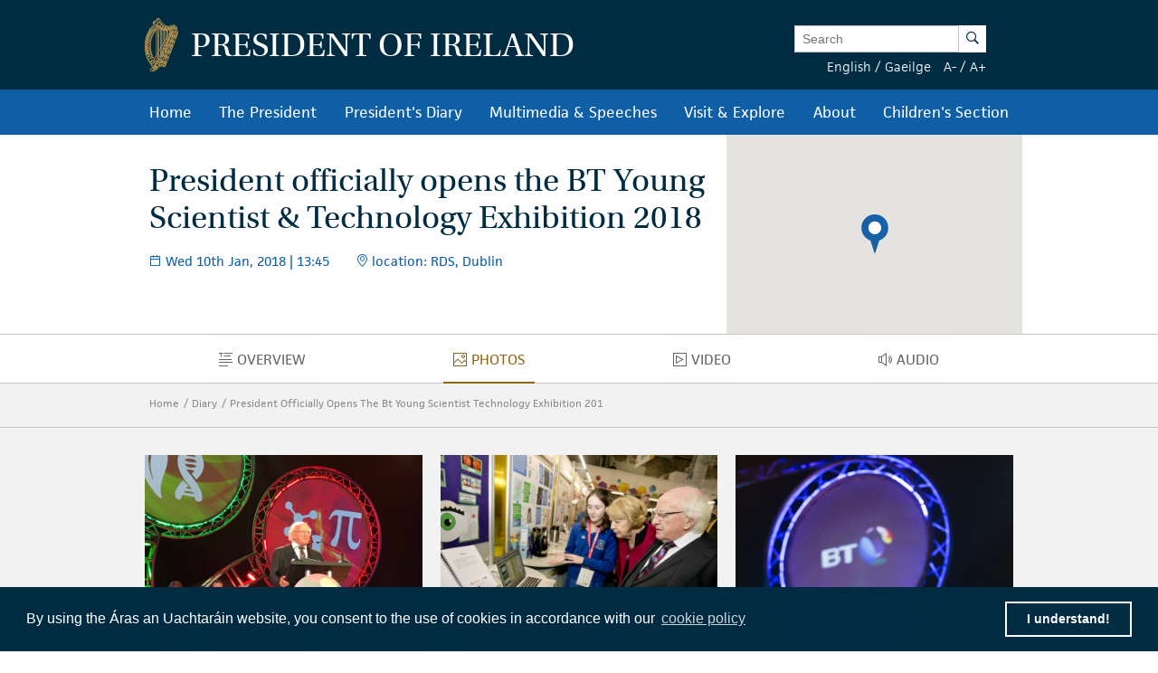

--- FILE ---
content_type: text/html; charset=UTF-8
request_url: https://president.ie/en/diary/details/president-officially-opens-the-bt-young-scientist-technology-exhibition-201/photos
body_size: 9642
content:
<!DOCTYPE html>
<html class="no-js"  lang="en" > <head>
  <meta charset="utf-8">
  <meta http-equiv="x-ua-compatible" content="ie=edge">

   <title>
  Diary |
  
  President Officially Opens The Bt Young Scientist Technology Exhibition 201 |
  
  President of Ireland
  </title>

  <meta name="DC.Title" content="
            
                Diary
            
            
                President Officially Opens The Bt Young Scientist Technology Exhibition 201
            ">
  

  
            <meta name="description" content=' Welcome to the website of the President of Ireland.'>   <!-- <meta property="fb:app_id" content="XXXXXXXXXXXXXXX" /> -->
  <meta property="og:url" content="https://president.ie/index.php/en/diary/details/president-officially-opens-the-bt-young-scientist-technology-exhibition-201/photos" />
  <meta property="og:locale" content="" />
  
  <meta property="og:type" content="website" />
  

  
  <meta property="og:title"
    content='President officially opens the BT Young Scientist &amp;amp;amp; Technology Exhibition 2018 | President of Ireland' />
  

  
  <meta property="og:description" content='Welcome to the website of the President of Ireland.' />
  

  
  <meta property="og:image" content="https://president.ie/assets/images/contact-us-header.jpg" />
  

  <meta name="geo.region" content="IE-D">
  <meta name="geo.placename" content="Dublin">
  <meta name="geo.position" content="53.359407;-6.317439">
  <meta name="ICBM" content="53.359407, -6.317439">
  <meta name="DC.Creator" content="Office of the President of Ireland">
  <meta name="DC.Language" content="en">
  <meta name="DC.Format" content="text/html">
  <meta name="DC.Rights" content="© Office of the President of Ireland">

  
  <meta name="robots" content="index,follow,archive">
  

  <meta name="viewport" content="width=device-width, initial-scale=1">

  <!-- PWA -->
  <meta name="theme-color" content="#002C42">
  <link rel="manifest" href="https://president.ie/manifest.json">

  <!-- Favicon / App icons (http://www.favicomatic.com/) -->
  <link rel="apple-touch-icon-precomposed" sizes="57x57" href="https://president.ie/assets/icons/apple-touch-icon-57x57.png" />
  <link rel="apple-touch-icon-precomposed" sizes="114x114" href="https://president.ie/assets/icons/apple-touch-icon-114x114.png" />
  <link rel="apple-touch-icon-precomposed" sizes="72x72" href="https://president.ie/assets/icons/apple-touch-icon-72x72.png" />
  <link rel="apple-touch-icon-precomposed" sizes="144x144" href="https://president.ie/assets/icons/apple-touch-icon-144x144.png" />
  <link rel="apple-touch-icon-precomposed" sizes="60x60" href="https://president.ie/assets/icons/apple-touch-icon-60x60.png" />
  <link rel="apple-touch-icon-precomposed" sizes="120x120" href="https://president.ie/assets/icons/apple-touch-icon-120x120.png" />
  <link rel="apple-touch-icon-precomposed" sizes="76x76" href="https://president.ie/assets/icons/apple-touch-icon-76x76.png" />
  <link rel="apple-touch-icon-precomposed" sizes="152x152" href="https://president.ie/assets/icons/apple-touch-icon-152x152.png" />
  <link rel="icon" type="image/png" href="https://president.ie/assets/icons/favicon-196x196.png" sizes="196x196" />
  <link rel="icon" type="image/png" href="https://president.ie/assets/icons/favicon-96x96.png" sizes="96x96" />
  <link rel="icon" type="image/png" href="https://president.ie/assets/icons/favicon-32x32.png" sizes="32x32" />
  <link rel="icon" type="image/png" href="https://president.ie/assets/icons/favicon-16x16.png" sizes="16x16" />
  <link rel="icon" type="image/png" href="https://president.ie/assets/icons/favicon-128.png" sizes="128x128" />
  <meta name="application-name" content="President IE" />
  <meta name="msapplication-TileColor" content="#FFFFFF" />
  <meta name="msapplication-TileImage" content="https://president.ie/assets/icons/mstile-144x144.png" />
  <meta name="msapplication-square70x70logo" content="https://president.ie/assets/icons/mstile-70x70.png" />
  <meta name="msapplication-square150x150logo" content="https://president.ie/assets/icons/mstile-150x150.png" />
  <meta name="msapplication-wide310x150logo" content="https://president.ie/assets/icons/mstile-310x150.png" />
  <meta name="msapplication-square310x310logo" content="https://president.ie/assets/icons/mstile-310x310.png" />

  <!-- bootstrap -->
  <link rel="stylesheet" href="https://maxcdn.bootstrapcdn.com/bootstrap/3.4.1/css/bootstrap.min.css">
  <script data-cfasync="false" src="https://ajax.googleapis.com/ajax/libs/jquery/3.5.1/jquery.min.js"></script>
  <script data-cfasync="false" src="https://maxcdn.bootstrapcdn.com/bootstrap/3.4.1/js/bootstrap.min.js"></script>
    <link rel="stylesheet" href="https://president.ie/assets/css/popup.css">

  
  <link rel="stylesheet" href="https://president.ie/assets/css/main.css?ver=1.0.5">
  

  
  <link rel="stylesheet" href="https://use.typekit.net/ckb4yua.css">

  
  <!-- AIzaSyBubFpRlKXpdM8d94o6bt5QJvRTnLfttSA -->
  <script src="https://maps.googleapis.com/maps/api/js?key=AIzaSyDqDjy6fSD__J0LmSxrWLcqyyZS1wmqkmM" defer type="51c3d3cfc53bfeb5fea0362c-text/javascript"></script>

  <!-- Google tag (gtag.js) -->
  <script async src="https://www.googletagmanager.com/gtag/js?id=G-1BEZX3B3MZ" type="51c3d3cfc53bfeb5fea0362c-text/javascript"></script>
  <script type="51c3d3cfc53bfeb5fea0362c-text/javascript"> window.dataLayer = window.dataLayer || []; function gtag(){dataLayer.push(arguments);} gtag('js', new Date()); gtag('config', 'G-1BEZX3B3MZ'); </script>

  
  <link rel="stylesheet" type="text/css" href="//cdnjs.cloudflare.com/ajax/libs/cookieconsent2/3.0.3/cookieconsent.min.css" />
  <script src="//cdnjs.cloudflare.com/ajax/libs/cookieconsent2/3.0.3/cookieconsent.min.js" type="51c3d3cfc53bfeb5fea0362c-text/javascript"></script>
  <script type="51c3d3cfc53bfeb5fea0362c-text/javascript">
    window.addEventListener("load", function() {
      window.cookieconsent.initialise({
        "palette": {
          "popup": {
            "background": "#002c42"
          },
          "button": {
            "background": "transparent",
            "text": "#ffffff",
            "border": "#ffffff"
          }
        },
        "position": "bottom",
        "content": {
          "message": "By using the Áras an Uachtaráin website, you consent to the use of cookies in accordance with our",
          "dismiss": "I understand!",
          "link": "cookie policy",
          "href": "https://president.ie/about/privacy-policy"
        }
      })
    });
  </script>

  
  
  <script type="51c3d3cfc53bfeb5fea0362c-text/javascript">
    (function(h, o, t, j, a, r) {
      h.hj = h.hj || function() {
        (h.hj.q = h.hj.q || []).push(arguments)
      };
      h._hjSettings = {
        hjid: 52242,
        hjsv: 5
      };
      a = o.getElementsByTagName('head')[0];
      r = o.createElement('script');
      r.async = 1;
      r.src = t + h._hjSettings.hjid + j + h._hjSettings.hjsv;
      a.appendChild(r);
    })(window, document, '//static.hotjar.com/c/hotjar-', '.js?sv=');
  </script>
  

  
  <script type="51c3d3cfc53bfeb5fea0362c-text/javascript">
    (function(b, o, i, l, e, r) {
      b.GoogleAnalyticsObject = l;
      b[l] || (b[l] =
        function() {
          (b[l].q = b[l].q || []).push(arguments)
        });
      b[l].l = +new Date;
      e = o.createElement(i);
      r = o.getElementsByTagName(i)[0];
      e.src = '//www.google-analytics.com/analytics.js';
      r.parentNode.insertBefore(e, r)
    }(window, document, 'script', 'ga'));
    ga('create', 'UA-32126284-1');
    ga('send', 'pageview');
  </script>



  
  





  </head>

  <body >  <div class="off-canvas-wrapper">

    <div class="off-canvas position-left" id="president-primary-off-canvas" data-off-canvas>
      <ul class="vertical menu drilldown c-mobile-menu" data-drilldown data-back-button='<li class="js-drilldown-back"><a class="back-link">Back</a></li>'>
        <li><a href="https://president.ie/">Home</a></li>
        <li>
          <a href="#">President in Office</a>
          <ul class="menu vertical nested">
            <li>
              <a href="#">
                The President
              </a>
              <ul class="menu vertical nested">
                <li>
                  <a href="https://president.ie/the-president/catherine-connolly">
                    Catherine Connolly
                  </a>
                </li>
                <li>
                  <a href="https://president.ie/the-president/vision-for-presidency">
                    Vision for Presidency
                  </a>
                </li>
              </ul>
            </li>
            <li>
              <a href="#">
                Role and Function
              </a>
              <ul class="menu vertical nested">
                <li>
                  <a href="https://president.ie/the-president/constitutional-role">
                    Constitutional Role
                  </a>
                </li>
                <li>
                  <a href="https://president.ie/the-president/work-in-ireland">
                    Work in Ireland
                  </a>
                </li>
                <li>
                  <a href="https://president.ie/the-president/international-role">
                    international role
                  </a>
                </li>
              </ul>
            </li>
            <li>
              <a href="#">
                Former Presidents
              </a>
              <ul class="menu vertical nested">
                <li>
                  <a href="https://president.ie/the-president/michaeldhiggins">
                    Michael D. Higgins
                  </a>
                </li>

	         <li>
                  <a href="https://president.ie/the-president}/mary-mcaleese">
                    Mary McAleese
                  </a>
                </li>
                <li>
                  <a href="https://president.ie/the-president/mary-robinson">
                    Mary Robinson
                  </a>
                </li>
                <li>
                  <a href="https://president.ie/the-president/patrick-j-hillery">
                    Patrick J. Hillery
                  </a>
                </li>
                <li>
                  <a href="https://president.ie/the-president/cearbhail-o-dalaigh">
                    Cearbhail Ó Dálaigh
                  </a>
                </li>
                <li>
                  <a href="https://president.ie/the-president/erskine-childers">
                    Erskine Childers
                  </a>
                </li>
                <li>
                  <a href="https://president.ie/the-president/eamon-devalera">
                    Eamon DeValera 
                  </a>
                </li>
                <li>
                  <a href="https://president.ie/the-president/sean-t-oceallaigh">
                    Sean T. O'Ceallaigh
                  </a>
                </li>
                <li>
                  <a href="https://president.ie/the-president/douglas-hyde">
                    Douglas Hyde
                  </a>
                </li>
              </ul>
            </li>
            
            <li>
              <a href="https://president.ie/presidential-seminars/machnamh-100">
              Machnamh 100
              </a>
            </li>
            <li>
              <a href="https://president.ie/the-president/council-of-state">
                Council of State
              </a>
            </li>
            <li>
              <a href="https://president.ie/the-president/presidential-commission">
                Presidential Commission
              </a>
            </li>
            <li>
              <a href="https://president.ie/the-president/2026-legislation">
                Legislation
              </a>
            </li>
            <li>
              <a href="https://president.ie/the-president/interactive-timeline">
                Timeline of the Presidency
              </a>
            </li>
          </ul>
        </li>
        <li>
          <a href="https://president.ie/diary/">President's Diary</a>
          <ul class="menu vertical nested">
            <li>
              <a href="https://president.ie/diary/">
                This Week's Engagements
              </a>
            </li>
            
            
            <li>
              <a href="https://president.ie/diary/past-engagements">
                Past Engagements
              </a>
            </li>
            <li>
              <a href="https://president.ie/diary/featured-engagements">
                Featured Engagements
              </a>
            </li>
          </ul>
        </li>
        <li>
          <a href="#">Multimedia & Speeches</a>
          <ul class="menu vertical nested">
            <li>
              <a href="https://president.ie/media-library/all-media">
                All Media
              </a>
            </li>
            <li>
              <a href="https://president.ie/media-library/photos">
                Photos
              </a>
            </li>
            <li>
              <a href="https://president.ie/media-library/video">
                Video
              </a>
            </li>
            <li>
              <a href="https://president.ie/media-library/audio">
                Audio
              </a>
            </li>
            <li>
              <a href="https://president.ie/media-library/speeches">
                Speeches
              </a>
            </li>
            <li>
              <a href="https://president.ie/media-library/news-releases">
                News Releases
              </a>
            </li>
            <li>
              <a href="https://president.ie/media-library/publications">
                Publications
              </a>
            </li>
          </ul>
        </li>
        <li>
          <a href="#">Visit & Explore</a>
          <ul class="menu vertical nested">
            <li>
              <a href="https://president.ie/explore-visit/virtual-tour">
                Virtual Tour
              </a>
            </li>
            <li>
              <a href="https://president.ie/explore-visit/official-residence">
                Official Residence
              </a>
            </li>
            <li>
              <a href="https://president.ie/explore-visit/the-house">
                The House
              </a>
            </li>
            <li>
              <a href="https://president.ie/explore-visit/the-gardens">
                The Gardens
              </a>
            </li>
            <li>
              <a href="https://president.ie/explore-visit/tours-visits">
                Tours & Visits
              </a>
            </li>
            <li>
              <a href="https://president.ie/explore-visit/tilley-lamp">
                Tilley Lamp
              </a>
            </li>
          </ul>
        </li>
        <li>
          <a href="#">About</a>
          <ul class="menu vertical nested">
            <li>
              <a href="https://president.ie/about/organisational-information">
                Organisational Information
              </a>
            </li>
            <li>
              <a href="https://president.ie/about/your-questions-answered">
                Your Questions Answered
              </a>
            </li>
            <li>
              <a href="https://president.ie/about/centenarian-bounty">
                Centenarian Bounty
              </a>
            </li>
            <li>
              <a href="https://president.ie/about/contact-us">
                Contact Us
              </a>
            </li>
            <li>
              <a href="https://president.ie/about/visiting-aras-an-uachtarain">
                Find Us
              </a>
            </li>
          </ul>
        </li>
        <li>
          <a href="https://president.ie/childrens-section">Children's Section</a>
        </li>
      </ul>
    </div>

    <div class="off-canvas-content" data-off-canvas-content>
      <header class="hide-for-medium c-site-header">
  <section class="e-mobile-menu">
    <button type="button" class="e-mobile-menu-btn" data-toggle="president-primary-off-canvas">
      Menu
    </button>
  </section>
  <section class="e-site__logo" title="Arás an Uachtarán homepage">
    <a href="https://president.ie/"><img src="https://president.ie/assets/images/harp.png" alt="Golden Harp Logo"></a>
  </section>
  <section class="e-language-switch">
    
            <a href="https://president.ie/index.php/?ACT=70&amp;site_id=1&amp;lang_id=1&amp;url=aHR0cHM6Ly9wcmVzaWRlbnQuaWUvaW5kZXgucGhwL2VuL2RpYXJ5L2RldGFpbHMvcHJlc2lkZW50LW9mZmljaWFsbHktb3BlbnMtdGhlLWJ0LXlvdW5nLXNjaWVudGlzdC10ZWNobm9sb2d5LWV4aGliaXRpb24tMjAxL3Bob3Rvcw==" hreflang="en" rel="alternate">English</a> /
        
            <a href="https://president.ie/index.php/?ACT=70&amp;site_id=1&amp;lang_id=2&amp;url=aHR0cHM6Ly9wcmVzaWRlbnQuaWUvaW5kZXgucGhwL2VuL2RpYXJ5L2RldGFpbHMvcHJlc2lkZW50LW9mZmljaWFsbHktb3BlbnMtdGhlLWJ0LXlvdW5nLXNjaWVudGlzdC10ZWNobm9sb2d5LWV4aGliaXRpb24tMjAxL3Bob3Rvcw==" hreflang="ga" rel="alternate">Gaeilge</a> 
        
  </section>
</header>

<header class="show-for-medium c-site-header">
  <section class="c-site-header__top">
    <div class="row" data-equalizer>
      <div class="columns medium-8" data-equalizer-watch>
        <a href="https://president.ie/">
          <div class="e-site__logo" title="Arás an Uachtarán homepage">
            <img src="https://president.ie/assets/images/harp.png" alt="Golden Harp Logo">
          </div>
          <div class="e-site__title">President of Ireland</div>
        </a>
      </div>
      <div class="columns medium-4 c-site-header-search-and-langs" data-equalizer-watch>
        <div class="search-wrapper">
          
            <form class="search-form active" id="search" name="search" role="search" method="post" action="https://president.ie/index.php/en/">
<div class="hiddenFields">
<input type="hidden" name="params" value="eyJyZXN1bHRfcGFnZSI6Imh0dHBzOlwvXC9wcmVzaWRlbnQuaWVcL2luZGV4LnBocFwvZW5cL3Jlc3VsdHMifQ"><input type="hidden" name="ACT" value="76"><input type="hidden" name="site_id" value="1"><input type="hidden" name="csrf_token" value="fe938983fed89857ffefdc59fa5aab3de310b581"></div>


                <label for="keywords" class="show-for-sr">Enter Keywords</label>

                <input class="search-input" placeholder="Search" type="text" value="" name="keywords" id="keywords"><button class="search-submit" name="search-submit" type="submit">
                  <span class="show-for-sr">Search</span><span class="icon-search"></span>
                </button>
            </form>

          
        </div>
        <div class="lang-and-text">
            <span class="lang">
              
                  <a href="https://president.ie/index.php/?ACT=70&amp;site_id=1&amp;lang_id=1&amp;url=aHR0cHM6Ly9wcmVzaWRlbnQuaWUvaW5kZXgucGhwL2VuL2RpYXJ5L2RldGFpbHMvcHJlc2lkZW50LW9mZmljaWFsbHktb3BlbnMtdGhlLWJ0LXlvdW5nLXNjaWVudGlzdC10ZWNobm9sb2d5LWV4aGliaXRpb24tMjAxL3Bob3Rvcw==">English</a> /
              
                  <a href="https://president.ie/index.php/?ACT=70&amp;site_id=1&amp;lang_id=2&amp;url=aHR0cHM6Ly9wcmVzaWRlbnQuaWUvaW5kZXgucGhwL2VuL2RpYXJ5L2RldGFpbHMvcHJlc2lkZW50LW9mZmljaWFsbHktb3BlbnMtdGhlLWJ0LXlvdW5nLXNjaWVudGlzdC10ZWNobm9sb2d5LWV4aGliaXRpb24tMjAxL3Bob3Rvcw==">Gaeilge</a> 
              
            </span>
            <span class="font-size"><a href="#" class="decrease-font-size">A-</a> / <a href="#" class="increase-font-size">A+</a></span>
        </div>
      </div>
    </div>
  </section>

  <section class="c-site-header__bottom">
    <div class="row small-collapse">
      <div class="columns small-12">
        <ul class="dropdown menu" data-dropdown-menu>
          <li>
            <a href="https://president.ie/">Home</a>
          </li>
          <li class="megamenu">
            <a href="https://president.ie/the-president/catherine-connolly">
              The President
            </a>
            <ul class="menu">
              <li>
                <div class="row medium-up-2 large-up-3">
                  <div class="column column-block">
                    <ul class="vertical menu">
                      <li>
                        <a href="https://president.ie/the-president/catherine-connolly">
                          President in Office
                        </a>
                      </li>
                      <li>
                        <a href="https://president.ie/the-president/catherine-connolly">
                          Catherine Connolly
                        </a>
                      </li>
                      <li>
                        <a href="https://president.ie/the-president/vision-for-presidency">
                          Vision for Presidency
                        </a>
                      </li>
                    </ul>
                    <ul class="vertical menu">
                      <li>
                        <a href="https://president.ie/the-president/constitutional-role">
                          Role and Function
                        </a>
                      </li>
                      <li>
                        <a href="https://president.ie/the-president/constitutional-role">
                          Constitutional Role
                        </a>
                      </li>
                      <li>
                        <a href="https://president.ie/the-president/work-in-ireland">
                          Work in Ireland
                        </a>
                      </li>
                      <li>
                        <a href="https://president.ie/the-president/international-role">
                          international role
                        </a>
                      </li>
                    </ul>
                  </div>
                  <div class="column column-block">
                    <ul class="vertical menu">
                      <li><a href="https://president.ie/the-president/mary-mcaleese">Former Presidents</a></li>
                       <li>
                        <a href="https://president.ie/the-president/michaeldhiggins">
                          Michael D. Higgins
                        </a>
                      </li>

			<li>
                        <a href="https://president.ie/the-president/mary-mcaleese">
                          Mary McAleese
                        </a>
                      </li>
                      <li>
                        <a href="https://president.ie/the-president/mary-robinson">
                          Mary Robinson
                        </a>
                      </li>
                      <li>
                        <a href="https://president.ie/the-president/patrick-j-hillery">
                          Patrick J. Hillery
                        </a>
                      </li>
                      <li>
                        <a href="https://president.ie/the-president/cearbhail-o-dalaigh">
                          Cearbhail Ó Dálaigh
                        </a>
                      </li>
                      <li>
                        <a href="https://president.ie/the-president/erskine-childers">
                          Erskine Childers
                        </a>
                      </li>
                      <li>
                        <a href="https://president.ie/the-president/eamon-devalera">
                          Eamon DeValera 
                        </a>
                      </li>
                      <li>
                        <a href="https://president.ie/the-president/sean-t-oceallaigh">
                          Sean T. O'Ceallaigh
                        </a>
                      </li>
                      <li>
                        <a href="https://president.ie/the-president/douglas-hyde">
                          Douglas Hyde
                        </a>
                      </li>
                    </ul>
                  </div>
                  <div class="column column-block">
                    <ul class="vertical menu">
                      <li>
                        <a href="https://president.ie/presidential-seminars/machnamh-100">
                        Machnamh 100
                        </a>
                      </li>
                      </ul>
                        <ul class="vertical menu">
                      <li>
                        <a href="https://president.ie/the-president/council-of-state">
                          Council of State
                        </a>
                      </li>
                    </ul>
                    <ul class="vertical menu">
                      <li>
                        <a href="https://president.ie/the-president/presidential-commission">
                          Presidential Commission
                        </a>
                      </li>
                    </ul>
                    <ul class="vertical menu">
                      <li>
                        <a href="https://president.ie/the-president/2026-legislation">
                          Legislation
                        </a>
                      </li>
                    </ul>
                    <ul class="vertical menu">
                      <li>
                        <a href="https://president.ie/the-president/interactive-timeline">
                          Timeline of the Presidency
                        </a>
                      </li>
                    </ul>
                  </div>
                </div>
              </li>
            </ul>
          </li>
          <li>
            
            
            <a href="https://president.ie/diary/past-engagements">President's Diary</a>

            <ul class="menu">
              <li>
                <a href="https://president.ie/diary/">
                  This Week's Engagements
                </a>
              </li>
              
              
              <li>
                <a href="https://president.ie/diary/past-engagements">
                  Past Engagements
                </a>
              </li>
              <li>
                <a href="https://president.ie/diary/featured-engagements">
                  Featured Engagements
                </a>
              </li>
            </ul>
          </li>
          <li>
            <a href="https://president.ie/media-library">Multimedia & Speeches</a>
            <ul class="menu">
              <li>
                <a href="https://president.ie/media-library/photos">
                  Photos
                </a>
              </li>
              <li>
                <a href="https://president.ie/media-library/video">
                  Video
                </a>
              </li>
              <li>
                <a href="https://president.ie/media-library/audio">
                  Audio
                </a>
              </li>
              <li>
                <a href="https://president.ie/media-library/speeches">
                  Speeches
                </a>
              </li>
              <li>
                <a href="https://president.ie/media-library/news-releases">
                  News Releases
                </a>
              </li>
              <li>
                <a href="https://president.ie/media-library/publications">
                  Publications
                </a>
              </li>
            </ul>
          </li>
          <li>
            <a href="https://president.ie/explore-visit/official-residence">Visit & Explore</a>
            <ul class="menu">
              <li>
                <a href="https://president.ie/explore-visit/interactive-tour">
                  Virtual Tour
                </a>
              </li>
              <li>
                <a href="https://president.ie/explore-visit/official-residence">
                  Official Residence
                </a>
              </li>
              <li>
                <a href="https://president.ie/explore-visit/the-house">
                  The House
                </a>
              </li>
              <li>
                <a href="https://president.ie/explore-visit/the-gardens">
                  The Gardens
                </a>
              </li>
              <li>
                <a href="https://president.ie/explore-visit/tours-visits">
                  Tours & Visits
                </a>
              </li>
              <li>
                  <a href="https://president.ie/explore-visit/tilley-lamp">
                      Tilley Lamp
                  </a>
              </li>
            </ul>
          </li>
          <li>
            <a href="https://president.ie/about/organisational-information">About</a>
            <ul class="menu">
              <li>
                <a href="https://president.ie/about/organisational-information">
                  Organisational Information
                </a>
              </li>
              <li>
                <a href="https://president.ie/about/your-questions-answered">
                  Your Questions Answered
                </a>
              </li>
              <li>
                <a href="https://president.ie/about/centenarian-bounty">
                  Centenarian Bounty
                </a>
              </li>
              <li>
              <a href="https://president.ie/about/contact-us">
                Contact Us
              </a>
              </li>
              <li>
                <a href="https://president.ie/about/visiting-aras-an-uachtarain">
                  Find Us
                </a>
              </li>
            </ul>
          </li>
          <li>
            <a href="https://president.ie/childrens-section">Children's Section</a>
          </li>
        </ul>
      </div>
    </div>
  </section>
</header>


      <main id="content" role="main">
        



    

    

        

        

        

        

        

        

        
          
        

        
          
        

        

        <section class="c-intro" data-equalizer>
            <div class="c-intro-content" data-equalizer-watch>
                
                    <h1 class="c-intro__title">
                        President officially opens the BT Young Scientist &amp; Technology Exhibition 2018
                    </h1>
                

                
                    <section class="c-intro-info">
                        
                            <div class="c-intro-timestamp">
                                <span class="c-intro__icon icon-date"></span>
                                
                                
  
    Wed 10th Jan, 2018
  

| 13:45
                            </div>
                        

                        
                            <div class="c-intro-location">
                                <span class="c-intro__icon icon-location"></span>
                                location: RDS, Dublin
                            </div>
                        
                    </section>
                

            </div>

            
              
                

                  <div class="c-intro-map">

                    <div class="ee-map gmap unrestricted" data-equalizer-watch>

                      <div class="marker gmap-map__marker" data-lat="53.3279314" data-lng="-6.230605999999966">

                       <h4 class="map-location-title">RDS, Dublin</h4>
                       <p>Wednesday, 10th January, 2018</p>

                      </div>

                    </div>

                      
                      
                  </div>
              
            
        </section>

        
  <nav class="show-for-small hide-for-large material-design-nav">
      <div class="row" data-equalizer data-equalize-on="small only">
          <div class="columns small-8 medium-12" data-equalizer-watch>

              <button class="material-dropdown-trigger" type="button" data-toggle="material-dropdown">
                  

                  	
                  		<span class="show-for-sr">Photos</span>
  						<span class="material-icon icon-photos"></span>
                  	

  	                photos
                  
              </button>

              <div class="dropdown-pane" data-position="bottom" data-alignment="left" id="material-dropdown" data-dropdown data-auto-focus="true">
                  <ul class="vertical menu accordion-menu material" data-accordion-menu>
                      <li >
  						<a href="https://president.ie/diary/details/president-officially-opens-the-bt-young-scientist-technology-exhibition-201">
  							<span class="show-for-sr">Overview</span>
  							<span class="material-icon icon-overview"></span>
  							Overview
  						</a>
  					</li>
  					
  						<li class="active">
  							<a href="https://president.ie/diary/details/president-officially-opens-the-bt-young-scientist-technology-exhibition-201/photos">
  								<span class="show-for-sr">Photos</span>
  								<span class="material-icon icon-photos"></span>
  								Photos
  							</a>
  						</li>
  					
  					
  					
  						<li >
  							<a href="https://president.ie/diary/details/president-officially-opens-the-bt-young-scientist-technology-exhibition-201/video">
  								<span class="show-for-sr">Video</span>
  								<span class="material-icon icon-video"></span>
  								Video
  							</a>
  						</li>
  					
  					
  						<li >
  							<a href="https://president.ie/diary/details/president-officially-opens-the-bt-young-scientist-technology-exhibition-201/audio">
  								<span class="show-for-sr">Audio</span>
  								<span class="material-icon icon-audio"></span>
  								Audio
  							</a>
  						</li>
  					
  					
  					
  					
                  </ul>
              </div>
          </div>
          <div class="columns small-4 show-for-small-only e-share-btn-wrapper" data-equalizer-watch>
              <!-- <div class="addthis_toolbox addthis_default_style addthis_32x32_style">
	<a class="e-button-share addthis_button_more">
		<span class="button-icon icon-social-sharing"></span>
		Share
	</a>
</div>
 -->

          </div>
      </div>
  </nav>

  <nav class="hide-for-small show-for-large material-design-nav detail">
      <div class="row">
          <div class="columns small-12">
              <ul class="dropdown menu align-center material material-nav-menu" data-dropdown-menu>
                  <li >
  					<a href="https://president.ie/diary/details/president-officially-opens-the-bt-young-scientist-technology-exhibition-201">
  						<span class="show-for-sr">Overview</span>
  						<span class="material-icon icon-overview"></span>
  						Overview
  					</a>
  				</li>
  				
  					<li class="active">
  						<a href="https://president.ie/diary/details/president-officially-opens-the-bt-young-scientist-technology-exhibition-201/photos">
  							<span class="show-for-sr">Photos</span>
  							<span class="material-icon icon-photos"></span>
  							Photos
  						</a>
  					</li>
  				
  				
  				
  					<li >
  						<a href="https://president.ie/diary/details/president-officially-opens-the-bt-young-scientist-technology-exhibition-201/video">
  							<span class="show-for-sr">Video</span>
  							<span class="material-icon icon-video"></span>
  							Video
  						</a>
  					</li>
  				
  				
  					<li >
  						<a href="https://president.ie/diary/details/president-officially-opens-the-bt-young-scientist-technology-exhibition-201/audio">
  							<span class="show-for-sr">Audio</span>
  							<span class="material-icon icon-audio"></span>
  							Audio
  						</a>
  					</li>
  				
  				
  				
  				
              </ul>
          </div>
      </div>
  </nav>



        <div class="o-block o-block--np o-block--grey">

            

            <div class="e-breadcrumbs  show-for-medium">
	<div class="row" data-equalizer data-equalize-on="medium up">

		<div class="e-breadcrumb-nav-wrap" data-equalizer-watch>
			<nav>
				<a href="https://president.ie/" class="e-breadcrumb">Home</a>

				
					<a href="https://president.ie//diary" class="e-breadcrumb">Diary</a>
				
				
				
					<a href="https://president.ie//diary/details/president-officially-opens-the-bt-young-scientist-technology-exhibition-201" class="e-breadcrumb">President Officially Opens The Bt Young Scientist Technology Exhibition 201</a>
				

				

				

				
			</nav>
		</div>

		
			<div class="e-share-btn-wrapper" data-equalizer-watch>
				<!-- <div class="addthis_toolbox addthis_default_style addthis_32x32_style">
	<a class="e-button-share addthis_button_more">
		<span class="button-icon icon-social-sharing"></span>
		Share
	</a>
</div>
 -->

			</div>
		
	</div>
</div>

            <div class="page-content">

                
                    
                      

                        <div class="row o-block o-block--np-b o-block--detail-page detail-page-content-wrapper">
                          <div class="columns small-12">

                            <div class="row small-up-1 medium-up-3 isotope-grid c-pagination-container c-gallery">

                            

                              <div class="column column-block isotope-item c-pagination-item c-pagination-item-not-loaded">
                                <div class="c-card c-card--dark c-card--gallery gallery c-card--dark" data-src="https://president.ie/uploads/images/media_gallery/speech_BTYSE2018.jpg" data-sub-html="<p></p>">
                                  <section class="c-card-top">
                                  <img src="/images/made/44d1dc18a2367c64/speech_BTYSE2018_360_270_s.jpg" class="c-card__image" alt="" width="360" height="270" />
                                  </section>

                                  <section class="c-card-content">
                                    <section class="c-card-info">
                                      <div class="c-card-timestamp">
                                        <span class="c-card__icon icon-date"></span>
                                        <span class="c-info-content">
                                          Wed 10th Jan, 2018 | 16:37
                                        </span>
                                      </div>
                                      
                                    </section>
                                  </section>
                                </div>
                              </div>

                            

                              <div class="column column-block isotope-item c-pagination-item c-pagination-item-not-loaded">
                                <div class="c-card c-card--dark c-card--gallery gallery c-card--dark" data-src="https://president.ie/uploads/images/media_gallery/sabina_12.jpg" data-sub-html="<p></p>">
                                  <section class="c-card-top">
                                  <img src="/images/made/44d1dc18a2367c64/sabina_12_360_260_s.jpg" class="c-card__image" alt="" width="360" height="260" />
                                  </section>

                                  <section class="c-card-content">
                                    <section class="c-card-info">
                                      <div class="c-card-timestamp">
                                        <span class="c-card__icon icon-date"></span>
                                        <span class="c-info-content">
                                          Wed 10th Jan, 2018 | 16:37
                                        </span>
                                      </div>
                                      
                                    </section>
                                  </section>
                                </div>
                              </div>

                            

                              <div class="column column-block isotope-item c-pagination-item c-pagination-item-not-loaded">
                                <div class="c-card c-card--dark c-card--gallery gallery c-card--dark" data-src="https://president.ie/uploads/images/media_gallery/BTYSTE288.jpg" data-sub-html="<p></p>">
                                  <section class="c-card-top">
                                  <img src="/images/made/44d1dc18a2367c64/BTYSTE288_360_514_s.jpg" class="c-card__image" alt="" width="360" height="514" />
                                  </section>

                                  <section class="c-card-content">
                                    <section class="c-card-info">
                                      <div class="c-card-timestamp">
                                        <span class="c-card__icon icon-date"></span>
                                        <span class="c-info-content">
                                          Wed 10th Jan, 2018 | 16:37
                                        </span>
                                      </div>
                                      
                                    </section>
                                  </section>
                                </div>
                              </div>

                            

                              <div class="column column-block isotope-item c-pagination-item c-pagination-item-not-loaded">
                                <div class="c-card c-card--dark c-card--gallery gallery c-card--dark" data-src="https://president.ie/uploads/images/media_gallery/sabina_11.jpg" data-sub-html="<p></p>">
                                  <section class="c-card-top">
                                  <img src="/images/made/44d1dc18a2367c64/sabina_11_360_260_s.jpg" class="c-card__image" alt="" width="360" height="260" />
                                  </section>

                                  <section class="c-card-content">
                                    <section class="c-card-info">
                                      <div class="c-card-timestamp">
                                        <span class="c-card__icon icon-date"></span>
                                        <span class="c-info-content">
                                          Wed 10th Jan, 2018 | 16:37
                                        </span>
                                      </div>
                                      
                                    </section>
                                  </section>
                                </div>
                              </div>

                            

                              <div class="column column-block isotope-item c-pagination-item c-pagination-item-not-loaded">
                                <div class="c-card c-card--dark c-card--gallery gallery c-card--dark" data-src="https://president.ie/uploads/images/media_gallery/BTYSTE286.jpg" data-sub-html="<p></p>">
                                  <section class="c-card-top">
                                  <img src="/images/made/44d1dc18a2367c64/BTYSTE286_360_252_s.jpg" class="c-card__image" alt="" width="360" height="252" />
                                  </section>

                                  <section class="c-card-content">
                                    <section class="c-card-info">
                                      <div class="c-card-timestamp">
                                        <span class="c-card__icon icon-date"></span>
                                        <span class="c-info-content">
                                          Wed 10th Jan, 2018 | 16:37
                                        </span>
                                      </div>
                                      
                                        <div class="c-card-credit">
                                          <span class="c-card__icon icon-credits"></span>
                                          <span class="c-info-content">
                                            Credit:
                                            Colm Mahady / Fennell Photography
                                          </span>
                                        </div>
                                      
                                    </section>
                                  </section>
                                </div>
                              </div>

                            

                              <div class="column column-block isotope-item c-pagination-item c-pagination-item-not-loaded">
                                <div class="c-card c-card--dark c-card--gallery gallery c-card--dark" data-src="https://president.ie/uploads/images/media_gallery/BTYSTE204.jpg" data-sub-html="<p></p>">
                                  <section class="c-card-top">
                                  <img src="/images/made/44d1dc18a2367c64/BTYSTE204_360_258_s.jpg" class="c-card__image" alt="" width="360" height="258" />
                                  </section>

                                  <section class="c-card-content">
                                    <section class="c-card-info">
                                      <div class="c-card-timestamp">
                                        <span class="c-card__icon icon-date"></span>
                                        <span class="c-info-content">
                                          Wed 10th Jan, 2018 | 16:37
                                        </span>
                                      </div>
                                      
                                        <div class="c-card-credit">
                                          <span class="c-card__icon icon-credits"></span>
                                          <span class="c-info-content">
                                            Credit:
                                            Johnny Bambury / Fennell Photography
                                          </span>
                                        </div>
                                      
                                    </section>
                                  </section>
                                </div>
                              </div>

                            

                              <div class="column column-block isotope-item c-pagination-item c-pagination-item-not-loaded">
                                <div class="c-card c-card--dark c-card--gallery gallery c-card--dark" data-src="https://president.ie/uploads/images/media_gallery/BTYSTE282.jpg" data-sub-html="<p></p>">
                                  <section class="c-card-top">
                                  <img src="/images/made/44d1dc18a2367c64/BTYSTE282_360_252_s.jpg" class="c-card__image" alt="" width="360" height="252" />
                                  </section>

                                  <section class="c-card-content">
                                    <section class="c-card-info">
                                      <div class="c-card-timestamp">
                                        <span class="c-card__icon icon-date"></span>
                                        <span class="c-info-content">
                                          Wed 10th Jan, 2018 | 16:37
                                        </span>
                                      </div>
                                      
                                        <div class="c-card-credit">
                                          <span class="c-card__icon icon-credits"></span>
                                          <span class="c-info-content">
                                            Credit:
                                            Colm Mahady / Fennell Photography
                                          </span>
                                        </div>
                                      
                                    </section>
                                  </section>
                                </div>
                              </div>

                            

                              <div class="column column-block isotope-item c-pagination-item c-pagination-item-not-loaded">
                                <div class="c-card c-card--dark c-card--gallery gallery c-card--dark" data-src="https://president.ie/uploads/images/media_gallery/sabina_10.jpg" data-sub-html="<p></p>">
                                  <section class="c-card-top">
                                  <img src="/images/made/44d1dc18a2367c64/sabina_10_360_260_s.jpg" class="c-card__image" alt="" width="360" height="260" />
                                  </section>

                                  <section class="c-card-content">
                                    <section class="c-card-info">
                                      <div class="c-card-timestamp">
                                        <span class="c-card__icon icon-date"></span>
                                        <span class="c-info-content">
                                          Wed 10th Jan, 2018 | 16:37
                                        </span>
                                      </div>
                                      
                                    </section>
                                  </section>
                                </div>
                              </div>

                            

                              <div class="column column-block isotope-item c-pagination-item c-pagination-item-not-loaded">
                                <div class="c-card c-card--dark c-card--gallery gallery c-card--dark" data-src="https://president.ie/uploads/images/media_gallery/BTYSTE275.jpg" data-sub-html="<p></p>">
                                  <section class="c-card-top">
                                  <img src="/images/made/44d1dc18a2367c64/BTYSTE275_360_252_s.jpg" class="c-card__image" alt="" width="360" height="252" />
                                  </section>

                                  <section class="c-card-content">
                                    <section class="c-card-info">
                                      <div class="c-card-timestamp">
                                        <span class="c-card__icon icon-date"></span>
                                        <span class="c-info-content">
                                          Wed 10th Jan, 2018 | 16:37
                                        </span>
                                      </div>
                                      
                                        <div class="c-card-credit">
                                          <span class="c-card__icon icon-credits"></span>
                                          <span class="c-info-content">
                                            Credit:
                                            Colm Mahady / Fennell Photography
                                          </span>
                                        </div>
                                      
                                    </section>
                                  </section>
                                </div>
                              </div>

                            

                              <div class="column column-block isotope-item c-pagination-item c-pagination-item-not-loaded">
                                <div class="c-card c-card--dark c-card--gallery gallery c-card--dark" data-src="https://president.ie/uploads/images/media_gallery/bt_yse_2.jpg" data-sub-html="<p></p>">
                                  <section class="c-card-top">
                                  <img src="/images/made/44d1dc18a2367c64/bt_yse_2_360_260_s.jpg" class="c-card__image" alt="" width="360" height="260" />
                                  </section>

                                  <section class="c-card-content">
                                    <section class="c-card-info">
                                      <div class="c-card-timestamp">
                                        <span class="c-card__icon icon-date"></span>
                                        <span class="c-info-content">
                                          Wed 10th Jan, 2018 | 16:37
                                        </span>
                                      </div>
                                      
                                    </section>
                                  </section>
                                </div>
                              </div>

                            

                              <div class="column column-block isotope-item c-pagination-item c-pagination-item-not-loaded">
                                <div class="c-card c-card--dark c-card--gallery gallery c-card--dark" data-src="https://president.ie/uploads/images/media_gallery/BTYSTE279.jpg" data-sub-html="<p></p>">
                                  <section class="c-card-top">
                                  <img src="/images/made/44d1dc18a2367c64/BTYSTE279_360_514_s.jpg" class="c-card__image" alt="" width="360" height="514" />
                                  </section>

                                  <section class="c-card-content">
                                    <section class="c-card-info">
                                      <div class="c-card-timestamp">
                                        <span class="c-card__icon icon-date"></span>
                                        <span class="c-info-content">
                                          Wed 10th Jan, 2018 | 16:37
                                        </span>
                                      </div>
                                      
                                    </section>
                                  </section>
                                </div>
                              </div>

                            

                            </div>
                          </div>

                          <div class="row">
                            <div class="columns small-12">
                              <button class="e-button-load-more paginate-next">Load More</button>
                            </div>
                          </div>
                        </div>

                      
                    
                

            </div>
        </div>

    

    <div class="o-block o-block--np o-block--pale-blue overlay c-pagination--block">
        <div class="o-block-content">
            <div class="row">
                <div class="columns small-12">
                    <h2 class="c-pagination__heading">Discover More</h2>
                </div>
            </div>

            <div class="row small-up-1 medium-up-2 c-card-flex-wrapper" data-equalizer>
                
                    <div class="column column-block">

                        <a href="https://president.ie/index.php/en/diary/details/president-hosts-an-afternoon-tea-reception-4" class="pagination-link pagination-prev">Previous Engagement</a>

                            <div class="c-card" data-equalizer-watch>

        

        
            
                

            

                <a href="https://president.ie/diary/details/president-hosts-an-afternoon-tea-reception-4">

                  <section class="c-card-top">
                      
                        <img class="c-card__image lazyload"
                          src="/images/made/44d1dc18a2367c64/PRES_HIGGINS_AFT_TEA_RECEPT_MX-7_500_333_45.jpg"
                          srcset="
                          /images/made/44d1dc18a2367c64/PRES_HIGGINS_AFT_TEA_RECEPT_MX-7_500_333_45.jpg 740w,
                          /images/made/44d1dc18a2367c64/PRES_HIGGINS_AFT_TEA_RECEPT_MX-7_500_333_45.jpg 530w,
                          /images/made/44d1dc18a2367c64/PRES_HIGGINS_AFT_TEA_RECEPT_MX-7_500_333_45.jpg 370w
                          "
                          sizes="(max-width: 640px) 96vw, (max-width: 768px) 50vw, 33vw"
                          alt="President hosts an Afternoon Tea Reception for active citizens groups">
                      
                  </section>

                </a>
            

        
            
        

        <a href="https://president.ie/diary/details/president-hosts-an-afternoon-tea-reception-4">

            <section class="c-card-content">
                <section class="c-card-section">
                    <h3 class="c-card-title">President hosts an Afternoon Tea Reception for active citizens groups</h3>
                </section>

                <section class="c-card-info">
                    
                        <div class="c-card-timestamp">
                        <span class="c-card__icon icon-date"></span>
                        <span class="c-info-content">
                            
                            
  
    Thu 21st Dec, 2017
  

| 14:30
                        </span>
                    </div>
                    
                    
                        <div class="c-card-location">
                            <span class="c-card__icon icon-location"></span>
                            <span class="c-info-content">
                                Áras an Uachtaráin
                            </span>
                        </div>
                    
                </section>
            </section>

        </a>

        
            <section class="c-card-divider">
                <ul class="menu card-media">
                    <li>
                        <a href="https://president.ie/diary/details/president-hosts-an-afternoon-tea-reception-4" data-tooltip title="Overview">
                            <span class="show-for-sr">Overview</span>
                            <span class="icon-overview"></span>
                        </a>
                    </li>
                    
                    
                    
                        <li>
                            <a href="https://president.ie/diary/details/president-hosts-an-afternoon-tea-reception-4/audio" data-tooltip title="Audio">
                                <span class="show-for-sr">Audio</span>
                                <span class="icon-audio"></span>
                            </a>
                        </li>
                    
                    
                    
                    
                </ul>
            </section>
        
    </div>

                    </div>
                

                
                    <div class="column column-block">

                        <a href="https://president.ie/index.php/en/diary/details/president-presents-liam-neeson-with-distinguished-service-for-the-irish-abr" class="pagination-link pagination-next">Next Engagement</a>

                            <div class="c-card" data-equalizer-watch>

        

        
            

            

                <a href="https://president.ie/diary/details/president-presents-liam-neeson-with-distinguished-service-for-the-irish-abr">

                  <section class="c-card-top">
                      
                        <img class="c-card__image lazyload"
                          src="/images/made/44d1dc18a2367c64/liam_neeson_PDSA_v2_500_409_45.jpg"
                          srcset="
                          /images/made/44d1dc18a2367c64/liam_neeson_PDSA_v2_500_409_45.jpg 740w,
                          /images/made/44d1dc18a2367c64/liam_neeson_PDSA_v2_500_409_45.jpg 530w,
                          /images/made/44d1dc18a2367c64/liam_neeson_PDSA_v2_500_409_45.jpg 370w
                          "
                          sizes="(max-width: 640px) 96vw, (max-width: 768px) 50vw, 33vw"
                          alt="President presents Liam Neeson with Distinguished Service for the Irish Abroad Award">
                      
                  </section>

                </a>
            

        
        

        <a href="https://president.ie/diary/details/president-presents-liam-neeson-with-distinguished-service-for-the-irish-abr">

            <section class="c-card-content">
                <section class="c-card-section">
                    <h3 class="c-card-title">President presents Liam Neeson with Distinguished Service for the Irish Abroad Award</h3>
                </section>

                <section class="c-card-info">
                    
                        <div class="c-card-timestamp">
                        <span class="c-card__icon icon-date"></span>
                        <span class="c-info-content">
                            
                            
  
    Fri 12th Jan, 2018
  

| 11:00
                        </span>
                    </div>
                    
                    
                        <div class="c-card-location">
                            <span class="c-card__icon icon-location"></span>
                            <span class="c-info-content">
                                Áras an Uachtaráin
                            </span>
                        </div>
                    
                </section>
            </section>

        </a>

        
            <section class="c-card-divider">
                <ul class="menu card-media">
                    <li>
                        <a href="https://president.ie/diary/details/president-presents-liam-neeson-with-distinguished-service-for-the-irish-abr" data-tooltip title="Overview">
                            <span class="show-for-sr">Overview</span>
                            <span class="icon-overview"></span>
                        </a>
                    </li>
                    
                        <li>
                            <a href="https://president.ie/diary/details/president-presents-liam-neeson-with-distinguished-service-for-the-irish-abr/photos" data-tooltip title="Photos">
                                <span class="show-for-sr">Photos</span>
                                <span class="icon-photos"></span>
                            </a>
                        </li>
                    
                    
                    
                        <li>
                            <a href="https://president.ie/diary/details/president-presents-liam-neeson-with-distinguished-service-for-the-irish-abr/audio" data-tooltip title="Audio">
                                <span class="show-for-sr">Audio</span>
                                <span class="icon-audio"></span>
                            </a>
                        </li>
                    
                    
                    
                    
                </ul>
            </section>
        
    </div>

                    </div>
                
            </div>

            <div class="row c-pagination-button-wrapper">
                <div class="columns small-12">
                    <a href="/diary/past-engagements" class="e-button">See Past Engagements</a>
                </div>
            </div>
        </div>
    </div>



      </main>
    </div>

    <footer class="c-site-footer">
  <section class="c-site-footer-row">
    <a href="https://president.ie/" title="Arás an Uachtarán homepage">
      <div class="e-footer__logo"><img src="https://president.ie/assets/images/harp.png" alt="Golden Harp Logo"></div>
    </a>

    <h1 class="show-for-small-only e-footer__title">President of Ireland</h1>

    <section class="c-site-footer__links">
      <article>
        <h3>The President</h3>
        <ul>
          <li>
            <a href="https://president.ie/the-president">
              President in Office
            </a>
          </li>
          <li>
            <a href="https://president.ie/the-president/constitutional-role">
              Role and Functions
            </a>
          </li>
          <li>
            <a href="https://president.ie/the-president/2026-legislation">
              Legislation
            </a>
          </li>
          <li>
            <a href="https://president.ie/the-president/mary-mcaleese">
              Past Presidents
            </a>
          </li>
        </ul>

        <h3>President's Diary</h3>

        <ul>
          <li>
            <a href="https://president.ie/diary">
              This Week
            </a>
          </li>
          <li>
            <a href="https://president.ie/diary/past-engagements">
              Past Engagements
            </a>
          </li>
          <li>
            <a href="https://president.ie/diary/featured-engagements">
              Featured Engagements
            </a>
          </li>
        </ul>
      </article>

      <article>
        <h3>News</h3>
        <ul>
          <li>
            <a href="https://president.ie/news">
              News Archive
            </a>
          </li>
        </ul>

        <div class="header">
          <h3>Multimedia & Speeches</h3>
        </div>

        <ul>
          <li>
            <a href="https://president.ie/media-library/news-releases">
              News Releases
            </a>
          </li>
          <li>
            <a href="https://president.ie/media-library/speeches">
              Speeches
            </a>
          </li>
          <li>
            <a href="https://president.ie/media-library/audio">
              Audio
            </a>
          </li>
          <li>
            <a href="https://president.ie/media-library/video">
              Video
            </a>
          </li>
          <li>
            <a href="https://president.ie/media-library/photos">
              Photos
            </a>
          </li>
          <li>
            <a href="https://president.ie/media-library/publications">
              Publications
            </a>
          </li>
        </ul>
      </article>

      <article>
        <h3>Visit & Explore</h3>

        <ul>
          <li>
            <a href="https://president.ie/explore-visit/interactive-tour">
              Virtual Tour
            </a>
          </li>
          <li>
            <a href="https://president.ie/explore-visit/official-residence">
              Official Residence
            </a>
          </li>
          <li>
            <a href="https://president.ie/explore-visit/the-house">
              The House
            </a>
          </li>
          <li>
            <a href="https://president.ie/explore-visit/the-gardens">
              The Gardens
            </a>
          </li>
          <li>
            <a href="https://president.ie/explore-visit/tours-visits">
              Tours & Visits
            </a>
          </li>
        </ul>

        <h3>About</h3>

        <ul>
          <li>
            <a href="https://president.ie/about/organisational-information">
              Organisational Information
            </a>
          </li>
          <li>
            <a href="https://president.ie/about/your-questions-answered">
              Your Questions Answered
            </a>
          </li>
          <li>
            <a href="https://president.ie/about/centenarian-bounty">
              Centenarian Bounty
            </a>
          </li>
          <li>
          <a href="https://president.ie/about/contact-us">
            Contact Us
          </a>
          </li>
          <li>
            <a href="https://president.ie/about/visiting-aras-an-uachtarain">
              Find Us
            </a>
          </li>
        </ul>
      </article>

      <article>


        <h3>Children's Section</h3>

        <ul>
          <li>
            <a href="https://president.ie/childrens-section">
              Children's Section
            </a>
          </li>
        </ul>

        <div class="show-for-small-only c-footer-search">
          <h3 class="c-footer-search__heading">search President.ie</h3>

          <form id="search-footer" name="search" role="search" class="c-form--search" method="post" action="https://president.ie/index.php/en/">
<div class="hiddenFields">
<input type="hidden" name="params" value="eyJyZXN1bHRfcGFnZSI6Imh0dHBzOlwvXC9wcmVzaWRlbnQuaWVcL2luZGV4LnBocFwvZW5cL3Jlc3VsdHMifQ"><input type="hidden" name="ACT" value="76"><input type="hidden" name="site_id" value="1"><input type="hidden" name="csrf_token" value="fe938983fed89857ffefdc59fa5aab3de310b581"></div>


          <label for="footer-keywords" class="show-for-sr">Enter Keywords</label>
          <input class="c-form__input--rounded" type="text" value="" name="keywords" id="footer-keywords" placeholder="search"><button type="submit" class="c-form__submit--icon">
            <span class="sb-icon-search"></span>
            <span class="show-for-sr">search</span>
          </button>
          </form>

        </div>
      </article>
    </section>

    <section class="show-for-small-only c-site-footer__contact">
      <p>Tel: <a href="tel:+35316171000">+353 1 617 1000</a><br>Fax: +353 1 617 1001<br>Lo Call: 1890 430 430</p>
      <p id="address">Áras an Uachtaráin<br>Phoenix Park,<br>Dublin 8</p>

      <section class="c-site-footer__email">
        <span style="display: block; text-align: center;">email: <a href="/cdn-cgi/l/email-protection#61080f070e21111304120805040f154f0804" class="email-link"><span class="__cf_email__" data-cfemail="620b0c040d22121007110b06070c164c0b07">[email&#160;protected]</span></a></span>

        <ul class="menu">
          <li>
            <a href="https://twitter.com/PresidentIRL" target="_blank" rel="noopener">
              <span class="show-for-sr">The President Twitter</span>
              <span class="footer-icon icon-sharing-twitter"></span>
            </a>
          </li>
          <li>
            <a href="https://www.instagram.com/presidentirl/" target="_blank" rel="noopener">
              <span class="show-for-sr">The President Instagram</span>
              <span class="footer-icon icon-sharing-instagram"></span>
            </a>
          </li>
          <li>
            <a href="https://www.facebook.com/PresidentIRL" target="_blank" rel="noopener">
              <span class="show-for-sr">The President Facebook</span>
              <span class="footer-icon icon-sharing-facebook"></span>
            </a>
          </li>
      </section>
    </section>

    <ul class="c-footer-social-icons show-for-medium">
      <li>
        <a href="https://twitter.com/PresidentIRL" target="_blank" rel="noopener">
          <span class="show-for-sr">The President Twitter</span>
          <span class="footer-icon icon-sharing-twitter"></span>
        </a>
      </li>
      <li>
        <a href="https://www.instagram.com/presidentirl/" target="_blank" rel="noopener">
          <span class="show-for-sr">The President Instagram</span>
          <span class="footer-icon icon-sharing-instagram"></span>
        </a>
      </li>
      <li>
        <a href="https://www.facebook.com/PresidentIRL" target="_blank" rel="noopener">
          <span class="show-for-sr">The President Facebook</span>
          <span class="footer-icon icon-sharing-facebook"></span>
        </a>
      </li>
    </ul>
  </section>
</footer>

<section class="c-footer-ts-and-cs" id="ts-and-cs">
  <div class="row small-collapse">
    <div class="columns small-12">
      <ul class="menu">
        <li>
          <a href="https://president.ie/about/accessibility-statement">
            accessibility statement
          </a>
        </li>
        <li>
          <a href="https://president.ie/about/terms-and-conditions">
            terms and conditions
          </a>
        </li>
        <li>
          <a href="https://president.ie/about/privacy-policy">
            privacy policy
          </a>
        </li>
        <li>
          <a href="https://president.ie/about/the-official-languages-act">
            The Official Languages Act
          </a>
        </li>
        <li>
          <a href="https://president.ie/about/social-media">
            Social Media
          </a>
        </li>
        <li>
          <a href="#">&copy; 2026 President of Ireland</a>
        </li>
      </ul>
    </div>
  </div>
</section>


    </div> <!-- Closing Div for off canvas wrapper -->

    <script data-cfasync="false" src="/cdn-cgi/scripts/5c5dd728/cloudflare-static/email-decode.min.js"></script><script type="51c3d3cfc53bfeb5fea0362c-text/javascript" src="https://s7.addthis.com/js/300/addthis_widget.js#pubid=ra-538861e86a212dae" defer></script>

    <!-- Go to www.addthis.com/dashboard to customize your tools -->
    
    <!-- <script src="https://president.ie/assets/vendor/tota11y-0.1.6.js" defer></script> -->
    <script src="https://president.ie/assets/js/manifest.js?ver=1.0.5" defer type="51c3d3cfc53bfeb5fea0362c-text/javascript"></script>
    <script src="https://president.ie/assets/js/vendor.js?ver=1.0.5" defer type="51c3d3cfc53bfeb5fea0362c-text/javascript"></script>
    <script src="https://president.ie/assets/vendor/jquery-ias.min.js" defer type="51c3d3cfc53bfeb5fea0362c-text/javascript"></script>
    <script src="https://president.ie/assets/js/main.js?ver=1.0.5" defer type="51c3d3cfc53bfeb5fea0362c-text/javascript"></script>
    

    <script type="51c3d3cfc53bfeb5fea0362c-text/javascript">
      if ('serviceWorker' in navigator) {
        window.addEventListener('load', function() {
          navigator.serviceWorker.register('https://president.ie/sw.js').then(function(registration) {
            // Registration was successful
            console.log('ServiceWorker registration successful with scope: ', registration.scope);
          }, function(err) {
            // registration failed :(
            console.log('ServiceWorker registration failed: ', err);
          });
        });
      }
    </script>


    
    
    

    <!-- Modal -->
    <div class="modal fade" id="myModal" role="dialog">
      <div class="modal-dialog">

        <!-- Modal content-->
        <div class="modal-content">
          <div class="modal-header">
            <button type="button" class="close" data-dismiss="modal">&times;</button>
            <!-- <h4 class="modal-title">Please select a language from below</h4> -->
          </div>
          <div class="modal-body">
            <!-- <a class="btn btn-default" href="https://president.ie/index.php/?ACT=70&amp;site_id=1&amp;lang_id=1&amp;url=aHR0cHM6Ly9wcmVzaWRlbnQuaWUvaW5kZXgucGhwL2VuL3Rlc3Q=">English</a>
            <a class="btn btn-default" href="https://president.ie/index.php/?ACT=70&amp;site_id=1&amp;lang_id=2&amp;url=aHR0cHM6Ly9wcmVzaWRlbnQuaWUvaW5kZXgucGhwL2VuL3Rlc3Q=">Gaeilge</a> -->
            <div class="links">

              <div class="row">
                <div class="columns small-12 large-6 irish">
                <a class="pop-up-irish" href="/ga">
                  <h3>Uachtarán na hÉireann</h3>
                  <p>Suíomh Gréasáin Oifigiúil - Fáilte</p>
                </a>
                </div>
                <div class="columns small-12 large-6 english">
                <a class="pop-up-english" href="/en">
                  <h3>President of Ireland</h3>
                  <p>
                    Official Website - Welcome
                  </p>
                </a>
                </div>
              </div>

            </div>
          </div>
        </div>

      </div>
    </div>

    <script data-cfasync="false" src="https://cdn.jsdelivr.net/npm/js-cookie@rc/dist/js.cookie.min.js"></script>

    <script data-cfasync="false" type="text/javascript">
      $(window).on('load', function() {
        //if cookie hasn't been set...
      function getCookie(name) {
        var cookie = document.cookie;
        var prefix = name + "=";
        var begin = cookie.indexOf("; " + prefix);
        if (begin == -1) {
          begin = cookie.indexOf(prefix);
          if (begin != 0) return null;
          } else {
            begin += 2;
            var end = document.cookie.indexOf(";", begin);
            if (end == -1) {
              end = cookie.length;
            }
    }
      return unescape(cookie.substring(begin + prefix.length, end));
    }
      var myCookie = getCookie("dismiss");
      if (myCookie == null) {
      //  $('#myModal').modal('show');
        $('.close, .pop-up-irish, .pop-up-english').click(e=>{
          console.log('This works');
          Cookies.set('dismiss', '1', { expires: 30 })
        })
    } else {
      // Do Nothing
    }
      });
    </script>


  <script src="/cdn-cgi/scripts/7d0fa10a/cloudflare-static/rocket-loader.min.js" data-cf-settings="51c3d3cfc53bfeb5fea0362c-|49" defer></script></body>

</html>


--- FILE ---
content_type: application/javascript; charset=utf-8
request_url: https://president.ie/assets/js/vendor.js?ver=1.0.5
body_size: 112536
content:
webpackJsonp([1],[,function(t,e,i){var n,o,s="function"==typeof Symbol&&"symbol"==typeof Symbol.iterator?function(t){return typeof t}:function(t){return t&&"function"==typeof Symbol&&t.constructor===Symbol&&t!==Symbol.prototype?"symbol":typeof t};n=[i(63),i(139),i(74),i(136),i(137),i(97),i(73),i(138),i(96),i(140),i(222),i(41),i(11),i(64),i(141),i(55)],void 0===(o=function(t,e,i,n,o,r,a,l,c,u,d,h,p,f,m,g){"use strict";var v=function t(e,i){return new t.fn.init(e,i)};function y(t){var e=!!t&&"length"in t&&t.length,i=g(t);return!p(t)&&!f(t)&&("array"===i||0===e||"number"==typeof e&&e>0&&e-1 in t)}return v.fn=v.prototype={jquery:"3.5.1",constructor:v,length:0,toArray:function(){return i.call(this)},get:function(t){return null==t?i.call(this):t<0?this[t+this.length]:this[t]},pushStack:function(t){var e=v.merge(this.constructor(),t);return e.prevObject=this,e},each:function(t){return v.each(this,t)},map:function(t){return this.pushStack(v.map(this,function(e,i){return t.call(e,i,e)}))},slice:function(){return this.pushStack(i.apply(this,arguments))},first:function(){return this.eq(0)},last:function(){return this.eq(-1)},even:function(){return this.pushStack(v.grep(this,function(t,e){return(e+1)%2}))},odd:function(){return this.pushStack(v.grep(this,function(t,e){return e%2}))},eq:function(t){var e=this.length,i=+t+(t<0?e:0);return this.pushStack(i>=0&&i<e?[this[i]]:[])},end:function(){return this.prevObject||this.constructor()},push:o,sort:t.sort,splice:t.splice},v.extend=v.fn.extend=function(){var t,e,i,n,o,r,a=arguments[0]||{},l=1,c=arguments.length,u=!1;for("boolean"==typeof a&&(u=a,a=arguments[l]||{},l++),"object"===(void 0===a?"undefined":s(a))||p(a)||(a={}),l===c&&(a=this,l--);l<c;l++)if(null!=(t=arguments[l]))for(e in t)n=t[e],"__proto__"!==e&&a!==n&&(u&&n&&(v.isPlainObject(n)||(o=Array.isArray(n)))?(i=a[e],r=o&&!Array.isArray(i)?[]:o||v.isPlainObject(i)?i:{},o=!1,a[e]=v.extend(u,r,n)):void 0!==n&&(a[e]=n));return a},v.extend({expando:"jQuery"+("3.5.1"+Math.random()).replace(/\D/g,""),isReady:!0,error:function(t){throw new Error(t)},noop:function(){},isPlainObject:function(t){var i,n;return!(!t||"[object Object]"!==l.call(t))&&(!(i=e(t))||"function"==typeof(n=c.call(i,"constructor")&&i.constructor)&&u.call(n)===d)},isEmptyObject:function(t){var e;for(e in t)return!1;return!0},globalEval:function(t,e,i){m(t,{nonce:e&&e.nonce},i)},each:function(t,e){var i,n=0;if(y(t))for(i=t.length;n<i&&!1!==e.call(t[n],n,t[n]);n++);else for(n in t)if(!1===e.call(t[n],n,t[n]))break;return t},makeArray:function(t,e){var i=e||[];return null!=t&&(y(Object(t))?v.merge(i,"string"==typeof t?[t]:t):o.call(i,t)),i},inArray:function(t,e,i){return null==e?-1:r.call(e,t,i)},merge:function(t,e){for(var i=+e.length,n=0,o=t.length;n<i;n++)t[o++]=e[n];return t.length=o,t},grep:function(t,e,i){for(var n=[],o=0,s=t.length,r=!i;o<s;o++)!e(t[o],o)!==r&&n.push(t[o]);return n},map:function(t,e,i){var o,s,r=0,a=[];if(y(t))for(o=t.length;r<o;r++)null!=(s=e(t[r],r,i))&&a.push(s);else for(r in t)null!=(s=e(t[r],r,i))&&a.push(s);return n(a)},guid:1,support:h}),"function"==typeof Symbol&&(v.fn[Symbol.iterator]=t[Symbol.iterator]),v.each("Boolean Number String Function Array Date RegExp Object Error Symbol".split(" "),function(t,e){a["[object "+e+"]"]=e.toLowerCase()}),v}.apply(e,n))||(t.exports=o)},,,,,,,,,,function(t,e,i){var n;void 0===(n=function(){"use strict";return function(t){return"function"==typeof t&&"number"!=typeof t.nodeType}}.call(e,i,e,t))||(t.exports=n)},function(t,e,i){var n;void 0===(n=function(){"use strict";return window.document}.call(e,i,e,t))||(t.exports=n)},,function(t,e,i){var n,o;n=[i(223)],void 0===(o=function(){"use strict"}.apply(e,n))||(t.exports=o)},,,,,,,,function(t,e,i){var n,o;n=[i(1),i(12),i(11),i(143),i(144)],void 0===(o=function(t,e,i,n){"use strict";var o,s=/^(?:\s*(<[\w\W]+>)[^>]*|#([\w-]+))$/,r=t.fn.init=function(r,a,l){var c,u;if(!r)return this;if(l=l||o,"string"==typeof r){if(!(c="<"===r[0]&&">"===r[r.length-1]&&r.length>=3?[null,r,null]:s.exec(r))||!c[1]&&a)return!a||a.jquery?(a||l).find(r):this.constructor(a).find(r);if(c[1]){if(a=a instanceof t?a[0]:a,t.merge(this,t.parseHTML(c[1],a&&a.nodeType?a.ownerDocument||a:e,!0)),n.test(c[1])&&t.isPlainObject(a))for(c in a)i(this[c])?this[c](a[c]):this.attr(c,a[c]);return this}return(u=e.getElementById(c[2]))&&(this[0]=u,this.length=1),this}return r.nodeType?(this[0]=r,this.length=1,this):i(r)?void 0!==l.ready?l.ready(r):r(t):t.makeArray(r,this)};return r.prototype=t.fn,o=t(e),r}.apply(e,n))||(t.exports=o)},,,,,,function(t,e,i){var n,o;n=[i(146)],void 0===(o=function(t){"use strict";return new t}.apply(e,n))||(t.exports=o)},,,,,function(t,e,i){var n,o;n=[i(1),i(14),i(56),i(98),i(57),i(227),i(145),i(229),i(99),i(230),i(235),i(58),i(239),i(78),i(241),i(243),i(66),i(221),i(166),i(43),i(244),i(245),i(246),i(247),i(165),i(167),i(100),i(249),i(250),i(251),i(252),i(255),i(256)],void 0===(o=function(t){"use strict";return t}.apply(e,n))||(t.exports=o)},,,function(t,e,i){var n;void 0===(n=function(){"use strict";return function(t,e){return t.nodeName&&t.nodeName.toLowerCase()===e.toLowerCase()}}.call(e,i,e,t))||(t.exports=n)},function(t,e,i){var n;void 0===(n=function(){"use strict";return/[^\x20\t\r\n\f]+/g}.call(e,i,e,t))||(t.exports=n)},,,,function(t,e,i){var n;void 0===(n=function(){"use strict";return{}}.call(e,i,e,t))||(t.exports=n)},function(t,e,i){var n,o;n=[i(1),i(55),i(11)],void 0===(o=function(t,e,i){"use strict";return function n(o,s,r,a,l,c,u){var d=0,h=o.length,p=null==r;if("object"===e(r))for(d in l=!0,r)n(o,s,d,r[d],!0,c,u);else if(void 0!==a&&(l=!0,i(a)||(u=!0),p&&(u?(s.call(o,a),s=null):(p=s,s=function(e,i,n){return p.call(t(e),n)})),s))for(;d<h;d++)s(o[d],r,u?a:a.call(o[d],d,s(o[d],r)));return l?o:p?s.call(o):h?s(o[0],r):c}}.apply(e,n))||(t.exports=o)},function(t,e,i){var n,o,s="function"==typeof Symbol&&"symbol"==typeof Symbol.iterator?function(t){return typeof t}:function(t){return t&&"function"==typeof Symbol&&t.constructor===Symbol&&t!==Symbol.prototype?"symbol":typeof t};n=[i(1),i(12),i(11),i(37),i(242),i(164),i(163),i(22),i(165),i(108),i(57),i(166)],void 0===(o=function(t,e,i,n,o,r,a){"use strict";var l=/%20/g,c=/#.*$/,u=/([?&])_=[^&]*/,d=/^(.*?):[ \t]*([^\r\n]*)$/gm,h=/^(?:GET|HEAD)$/,p=/^\/\//,f={},m={},g="*/".concat("*"),v=e.createElement("a");function y(t){return function(e,o){"string"!=typeof e&&(o=e,e="*");var s,r=0,a=e.toLowerCase().match(n)||[];if(i(o))for(;s=a[r++];)"+"===s[0]?(s=s.slice(1)||"*",(t[s]=t[s]||[]).unshift(o)):(t[s]=t[s]||[]).push(o)}}function b(e,i,n,o){var s={},r=e===m;function a(l){var c;return s[l]=!0,t.each(e[l]||[],function(t,e){var l=e(i,n,o);return"string"!=typeof l||r||s[l]?r?!(c=l):void 0:(i.dataTypes.unshift(l),a(l),!1)}),c}return a(i.dataTypes[0])||!s["*"]&&a("*")}function w(e,i){var n,o,s=t.ajaxSettings.flatOptions||{};for(n in i)void 0!==i[n]&&((s[n]?e:o||(o={}))[n]=i[n]);return o&&t.extend(!0,e,o),e}return v.href=o.href,t.extend({active:0,lastModified:{},etag:{},ajaxSettings:{url:o.href,type:"GET",isLocal:/^(?:about|app|app-storage|.+-extension|file|res|widget):$/.test(o.protocol),global:!0,processData:!0,async:!0,contentType:"application/x-www-form-urlencoded; charset=UTF-8",accepts:{"*":g,text:"text/plain",html:"text/html",xml:"application/xml, text/xml",json:"application/json, text/javascript"},contents:{xml:/\bxml\b/,html:/\bhtml/,json:/\bjson\b/},responseFields:{xml:"responseXML",text:"responseText",json:"responseJSON"},converters:{"* text":String,"text html":!0,"text json":JSON.parse,"text xml":t.parseXML},flatOptions:{url:!0,context:!0}},ajaxSetup:function(e,i){return i?w(w(e,t.ajaxSettings),i):w(t.ajaxSettings,e)},ajaxPrefilter:y(f),ajaxTransport:y(m),ajax:function(i,y){"object"===(void 0===i?"undefined":s(i))&&(y=i,i=void 0),y=y||{};var w,k,C,$,x,T,S,_,z,A,E=t.ajaxSetup({},y),O=E.context||E,L=E.context&&(O.nodeType||O.jquery)?t(O):t.event,I=t.Deferred(),H=t.Callbacks("once memory"),P=E.statusCode||{},D={},M={},R="canceled",q={readyState:0,getResponseHeader:function(t){var e;if(S){if(!$)for($={};e=d.exec(C);)$[e[1].toLowerCase()+" "]=($[e[1].toLowerCase()+" "]||[]).concat(e[2]);e=$[t.toLowerCase()+" "]}return null==e?null:e.join(", ")},getAllResponseHeaders:function(){return S?C:null},setRequestHeader:function(t,e){return null==S&&(t=M[t.toLowerCase()]=M[t.toLowerCase()]||t,D[t]=e),this},overrideMimeType:function(t){return null==S&&(E.mimeType=t),this},statusCode:function(t){var e;if(t)if(S)q.always(t[q.status]);else for(e in t)P[e]=[P[e],t[e]];return this},abort:function(t){var e=t||R;return w&&w.abort(e),j(0,e),this}};if(I.promise(q),E.url=((i||E.url||o.href)+"").replace(p,o.protocol+"//"),E.type=y.method||y.type||E.method||E.type,E.dataTypes=(E.dataType||"*").toLowerCase().match(n)||[""],null==E.crossDomain){T=e.createElement("a");try{T.href=E.url,T.href=T.href,E.crossDomain=v.protocol+"//"+v.host!=T.protocol+"//"+T.host}catch(t){E.crossDomain=!0}}if(E.data&&E.processData&&"string"!=typeof E.data&&(E.data=t.param(E.data,E.traditional)),b(f,E,y,q),S)return q;for(z in(_=t.event&&E.global)&&0==t.active++&&t.event.trigger("ajaxStart"),E.type=E.type.toUpperCase(),E.hasContent=!h.test(E.type),k=E.url.replace(c,""),E.hasContent?E.data&&E.processData&&0===(E.contentType||"").indexOf("application/x-www-form-urlencoded")&&(E.data=E.data.replace(l,"+")):(A=E.url.slice(k.length),E.data&&(E.processData||"string"==typeof E.data)&&(k+=(a.test(k)?"&":"?")+E.data,delete E.data),!1===E.cache&&(k=k.replace(u,"$1"),A=(a.test(k)?"&":"?")+"_="+r.guid+++A),E.url=k+A),E.ifModified&&(t.lastModified[k]&&q.setRequestHeader("If-Modified-Since",t.lastModified[k]),t.etag[k]&&q.setRequestHeader("If-None-Match",t.etag[k])),(E.data&&E.hasContent&&!1!==E.contentType||y.contentType)&&q.setRequestHeader("Content-Type",E.contentType),q.setRequestHeader("Accept",E.dataTypes[0]&&E.accepts[E.dataTypes[0]]?E.accepts[E.dataTypes[0]]+("*"!==E.dataTypes[0]?", "+g+"; q=0.01":""):E.accepts["*"]),E.headers)q.setRequestHeader(z,E.headers[z]);if(E.beforeSend&&(!1===E.beforeSend.call(O,q,E)||S))return q.abort();if(R="abort",H.add(E.complete),q.done(E.success),q.fail(E.error),w=b(m,E,y,q)){if(q.readyState=1,_&&L.trigger("ajaxSend",[q,E]),S)return q;E.async&&E.timeout>0&&(x=window.setTimeout(function(){q.abort("timeout")},E.timeout));try{S=!1,w.send(D,j)}catch(t){if(S)throw t;j(-1,t)}}else j(-1,"No Transport");function j(e,i,n,o){var s,r,a,l,c,u=i;S||(S=!0,x&&window.clearTimeout(x),w=void 0,C=o||"",q.readyState=e>0?4:0,s=e>=200&&e<300||304===e,n&&(l=function(t,e,i){for(var n,o,s,r,a=t.contents,l=t.dataTypes;"*"===l[0];)l.shift(),void 0===n&&(n=t.mimeType||e.getResponseHeader("Content-Type"));if(n)for(o in a)if(a[o]&&a[o].test(n)){l.unshift(o);break}if(l[0]in i)s=l[0];else{for(o in i){if(!l[0]||t.converters[o+" "+l[0]]){s=o;break}r||(r=o)}s=s||r}if(s)return s!==l[0]&&l.unshift(s),i[s]}(E,q,n)),!s&&t.inArray("script",E.dataTypes)>-1&&(E.converters["text script"]=function(){}),l=function(t,e,i,n){var o,s,r,a,l,c={},u=t.dataTypes.slice();if(u[1])for(r in t.converters)c[r.toLowerCase()]=t.converters[r];for(s=u.shift();s;)if(t.responseFields[s]&&(i[t.responseFields[s]]=e),!l&&n&&t.dataFilter&&(e=t.dataFilter(e,t.dataType)),l=s,s=u.shift())if("*"===s)s=l;else if("*"!==l&&l!==s){if(!(r=c[l+" "+s]||c["* "+s]))for(o in c)if((a=o.split(" "))[1]===s&&(r=c[l+" "+a[0]]||c["* "+a[0]])){!0===r?r=c[o]:!0!==c[o]&&(s=a[0],u.unshift(a[1]));break}if(!0!==r)if(r&&t.throws)e=r(e);else try{e=r(e)}catch(t){return{state:"parsererror",error:r?t:"No conversion from "+l+" to "+s}}}return{state:"success",data:e}}(E,l,q,s),s?(E.ifModified&&((c=q.getResponseHeader("Last-Modified"))&&(t.lastModified[k]=c),(c=q.getResponseHeader("etag"))&&(t.etag[k]=c)),204===e||"HEAD"===E.type?u="nocontent":304===e?u="notmodified":(u=l.state,r=l.data,s=!(a=l.error))):(a=u,!e&&u||(u="error",e<0&&(e=0))),q.status=e,q.statusText=(i||u)+"",s?I.resolveWith(O,[r,u,q]):I.rejectWith(O,[q,u,a]),q.statusCode(P),P=void 0,_&&L.trigger(s?"ajaxSuccess":"ajaxError",[q,E,s?r:a]),H.fireWith(O,[q,u]),_&&(L.trigger("ajaxComplete",[q,E]),--t.active||t.event.trigger("ajaxStop")))}return q},getJSON:function(e,i,n){return t.get(e,i,n,"json")},getScript:function(e,i){return t.get(e,void 0,i,"script")}}),t.each(["get","post"],function(e,n){t[n]=function(e,o,s,r){return i(o)&&(r=r||s,s=o,o=void 0),t.ajax(t.extend({url:e,type:n,dataType:r,data:o,success:s},t.isPlainObject(e)&&e))}}),t.ajaxPrefilter(function(t){var e;for(e in t.headers)"content-type"===e.toLowerCase()&&(t.contentType=t.headers[e]||"")}),t}.apply(e,n))||(t.exports=o)},,,,,,,,,,,,function(t,e,i){var n,o,s="function"==typeof Symbol&&"symbol"==typeof Symbol.iterator?function(t){return typeof t}:function(t){return t&&"function"==typeof Symbol&&t.constructor===Symbol&&t!==Symbol.prototype?"symbol":typeof t};n=[i(73),i(138)],void 0===(o=function(t,e){"use strict";return function(i){return null==i?i+"":"object"===(void 0===i?"undefined":s(i))||"function"==typeof i?t[e.call(i)]||"object":void 0===i?"undefined":s(i)}}.apply(e,n))||(t.exports=o)},function(t,e,i){var n,o;n=[i(1),i(139),i(97),i(225),i(226),i(142),i(36),i(22),i(144),i(14)],void 0===(o=function(t,e,i,n,o,s,r){"use strict";var a=/^(?:parents|prev(?:Until|All))/,l={children:!0,contents:!0,next:!0,prev:!0};function c(t,e){for(;(t=t[e])&&1!==t.nodeType;);return t}return t.fn.extend({has:function(e){var i=t(e,this),n=i.length;return this.filter(function(){for(var e=0;e<n;e++)if(t.contains(this,i[e]))return!0})},closest:function(e,i){var n,o=0,r=this.length,a=[],l="string"!=typeof e&&t(e);if(!s.test(e))for(;o<r;o++)for(n=this[o];n&&n!==i;n=n.parentNode)if(n.nodeType<11&&(l?l.index(n)>-1:1===n.nodeType&&t.find.matchesSelector(n,e))){a.push(n);break}return this.pushStack(a.length>1?t.uniqueSort(a):a)},index:function(e){return e?"string"==typeof e?i.call(t(e),this[0]):i.call(this,e.jquery?e[0]:e):this[0]&&this[0].parentNode?this.first().prevAll().length:-1},add:function(e,i){return this.pushStack(t.uniqueSort(t.merge(this.get(),t(e,i))))},addBack:function(t){return this.add(null==t?this.prevObject:this.prevObject.filter(t))}}),t.each({parent:function(t){var e=t.parentNode;return e&&11!==e.nodeType?e:null},parents:function(t){return n(t,"parentNode")},parentsUntil:function(t,e,i){return n(t,"parentNode",i)},next:function(t){return c(t,"nextSibling")},prev:function(t){return c(t,"previousSibling")},nextAll:function(t){return n(t,"nextSibling")},prevAll:function(t){return n(t,"previousSibling")},nextUntil:function(t,e,i){return n(t,"nextSibling",i)},prevUntil:function(t,e,i){return n(t,"previousSibling",i)},siblings:function(t){return o((t.parentNode||{}).firstChild,t)},children:function(t){return o(t.firstChild)},contents:function(i){return null!=i.contentDocument&&e(i.contentDocument)?i.contentDocument:(r(i,"template")&&(i=i.content||i),t.merge([],i.childNodes))}},function(e,i){t.fn[e]=function(n,o){var s=t.map(this,i,n);return"Until"!==e.slice(-5)&&(o=n),o&&"string"==typeof o&&(s=t.filter(o,s)),this.length>1&&(l[e]||t.uniqueSort(s),a.test(e)&&s.reverse()),this.pushStack(s)}}),t}.apply(e,n))||(t.exports=o)},function(t,e,i){var n,o,s="function"==typeof Symbol&&"symbol"==typeof Symbol.iterator?function(t){return typeof t}:function(t){return t&&"function"==typeof Symbol&&t.constructor===Symbol&&t!==Symbol.prototype?"symbol":typeof t};n=[i(1),i(11),i(74),i(98)],void 0===(o=function(t,e,i){"use strict";function n(t){return t}function o(t){throw t}function r(t,i,n,o){var s;try{t&&e(s=t.promise)?s.call(t).done(i).fail(n):t&&e(s=t.then)?s.call(t,i,n):i.apply(void 0,[t].slice(o))}catch(t){n.apply(void 0,[t])}}return t.extend({Deferred:function(i){var r=[["notify","progress",t.Callbacks("memory"),t.Callbacks("memory"),2],["resolve","done",t.Callbacks("once memory"),t.Callbacks("once memory"),0,"resolved"],["reject","fail",t.Callbacks("once memory"),t.Callbacks("once memory"),1,"rejected"]],a="pending",l={state:function(){return a},always:function(){return c.done(arguments).fail(arguments),this},catch:function(t){return l.then(null,t)},pipe:function(){var i=arguments;return t.Deferred(function(n){t.each(r,function(t,o){var s=e(i[o[4]])&&i[o[4]];c[o[1]](function(){var t=s&&s.apply(this,arguments);t&&e(t.promise)?t.promise().progress(n.notify).done(n.resolve).fail(n.reject):n[o[0]+"With"](this,s?[t]:arguments)})}),i=null}).promise()},then:function(i,a,l){var c=0;function u(i,r,a,l){return function(){var d=this,h=arguments,p=function(){var t,p;if(!(i<c)){if((t=a.apply(d,h))===r.promise())throw new TypeError("Thenable self-resolution");p=t&&("object"===(void 0===t?"undefined":s(t))||"function"==typeof t)&&t.then,e(p)?l?p.call(t,u(c,r,n,l),u(c,r,o,l)):(c++,p.call(t,u(c,r,n,l),u(c,r,o,l),u(c,r,n,r.notifyWith))):(a!==n&&(d=void 0,h=[t]),(l||r.resolveWith)(d,h))}},f=l?p:function(){try{p()}catch(e){t.Deferred.exceptionHook&&t.Deferred.exceptionHook(e,f.stackTrace),i+1>=c&&(a!==o&&(d=void 0,h=[e]),r.rejectWith(d,h))}};i?f():(t.Deferred.getStackHook&&(f.stackTrace=t.Deferred.getStackHook()),window.setTimeout(f))}}return t.Deferred(function(t){r[0][3].add(u(0,t,e(l)?l:n,t.notifyWith)),r[1][3].add(u(0,t,e(i)?i:n)),r[2][3].add(u(0,t,e(a)?a:o))}).promise()},promise:function(e){return null!=e?t.extend(e,l):l}},c={};return t.each(r,function(t,e){var i=e[2],n=e[5];l[e[1]]=i.add,n&&i.add(function(){a=n},r[3-t][2].disable,r[3-t][3].disable,r[0][2].lock,r[0][3].lock),i.add(e[3].fire),c[e[0]]=function(){return c[e[0]+"With"](this===c?void 0:this,arguments),this},c[e[0]+"With"]=i.fireWith}),l.promise(c),i&&i.call(c,c),c},when:function(n){var o=arguments.length,s=o,a=Array(s),l=i.call(arguments),c=t.Deferred(),u=function(t){return function(e){a[t]=this,l[t]=arguments.length>1?i.call(arguments):e,--o||c.resolveWith(a,l)}};if(o<=1&&(r(n,c.done(u(s)).resolve,c.reject,!o),"pending"===c.state()||e(l[s]&&l[s].then)))return c.then();for(;s--;)r(l[s],u(s),c.reject);return c.promise()}}),t}.apply(e,n))||(t.exports=o)},function(t,e,i){var n,o,s="function"==typeof Symbol&&"symbol"==typeof Symbol.iterator?function(t){return typeof t}:function(t){return t&&"function"==typeof Symbol&&t.constructor===Symbol&&t!==Symbol.prototype?"symbol":typeof t};n=[i(1),i(12),i(77),i(11),i(37),i(103),i(74),i(75),i(28),i(36),i(22),i(14)],void 0===(o=function(t,e,i,n,o,r,a,l,c,u){"use strict";var d=/^key/,h=/^(?:mouse|pointer|contextmenu|drag|drop)|click/,p=/^([^.]*)(?:\.(.+)|)/;function f(){return!0}function m(){return!1}function g(t,i){return t===function(){try{return e.activeElement}catch(t){}}()==("focus"===i)}function v(e,i,n,o,r,a){var l,c;if("object"===(void 0===i?"undefined":s(i))){for(c in"string"!=typeof n&&(o=o||n,n=void 0),i)v(e,c,n,o,i[c],a);return e}if(null==o&&null==r?(r=n,o=n=void 0):null==r&&("string"==typeof n?(r=o,o=void 0):(r=o,o=n,n=void 0)),!1===r)r=m;else if(!r)return e;return 1===a&&(l=r,(r=function(e){return t().off(e),l.apply(this,arguments)}).guid=l.guid||(l.guid=t.guid++)),e.each(function(){t.event.add(this,i,r,o,n)})}function y(e,i,n){n?(c.set(e,i,!1),t.event.add(e,i,{namespace:!1,handler:function(e){var o,s,r=c.get(this,i);if(1&e.isTrigger&&this[i]){if(r.length)(t.event.special[i]||{}).delegateType&&e.stopPropagation();else if(r=a.call(arguments),c.set(this,i,r),o=n(this,i),this[i](),r!==(s=c.get(this,i))||o?c.set(this,i,!1):s={},r!==s)return e.stopImmediatePropagation(),e.preventDefault(),s.value}else r.length&&(c.set(this,i,{value:t.event.trigger(t.extend(r[0],t.Event.prototype),r.slice(1),this)}),e.stopImmediatePropagation())}})):void 0===c.get(e,i)&&t.event.add(e,i,f)}return t.event={global:{},add:function(e,n,s,r,a){var u,d,h,f,m,g,v,y,b,w,k,C=c.get(e);if(l(e))for(s.handler&&(s=(u=s).handler,a=u.selector),a&&t.find.matchesSelector(i,a),s.guid||(s.guid=t.guid++),(f=C.events)||(f=C.events=Object.create(null)),(d=C.handle)||(d=C.handle=function(i){return void 0!==t&&t.event.triggered!==i.type?t.event.dispatch.apply(e,arguments):void 0}),m=(n=(n||"").match(o)||[""]).length;m--;)b=k=(h=p.exec(n[m])||[])[1],w=(h[2]||"").split(".").sort(),b&&(v=t.event.special[b]||{},b=(a?v.delegateType:v.bindType)||b,v=t.event.special[b]||{},g=t.extend({type:b,origType:k,data:r,handler:s,guid:s.guid,selector:a,needsContext:a&&t.expr.match.needsContext.test(a),namespace:w.join(".")},u),(y=f[b])||((y=f[b]=[]).delegateCount=0,v.setup&&!1!==v.setup.call(e,r,w,d)||e.addEventListener&&e.addEventListener(b,d)),v.add&&(v.add.call(e,g),g.handler.guid||(g.handler.guid=s.guid)),a?y.splice(y.delegateCount++,0,g):y.push(g),t.event.global[b]=!0)},remove:function(e,i,n,s,r){var a,l,u,d,h,f,m,g,v,y,b,w=c.hasData(e)&&c.get(e);if(w&&(d=w.events)){for(h=(i=(i||"").match(o)||[""]).length;h--;)if(v=b=(u=p.exec(i[h])||[])[1],y=(u[2]||"").split(".").sort(),v){for(m=t.event.special[v]||{},g=d[v=(s?m.delegateType:m.bindType)||v]||[],u=u[2]&&new RegExp("(^|\\.)"+y.join("\\.(?:.*\\.|)")+"(\\.|$)"),l=a=g.length;a--;)f=g[a],!r&&b!==f.origType||n&&n.guid!==f.guid||u&&!u.test(f.namespace)||s&&s!==f.selector&&("**"!==s||!f.selector)||(g.splice(a,1),f.selector&&g.delegateCount--,m.remove&&m.remove.call(e,f));l&&!g.length&&(m.teardown&&!1!==m.teardown.call(e,y,w.handle)||t.removeEvent(e,v,w.handle),delete d[v])}else for(v in d)t.event.remove(e,v+i[h],n,s,!0);t.isEmptyObject(d)&&c.remove(e,"handle events")}},dispatch:function(e){var i,n,o,s,r,a,l=new Array(arguments.length),u=t.event.fix(e),d=(c.get(this,"events")||Object.create(null))[u.type]||[],h=t.event.special[u.type]||{};for(l[0]=u,i=1;i<arguments.length;i++)l[i]=arguments[i];if(u.delegateTarget=this,!h.preDispatch||!1!==h.preDispatch.call(this,u)){for(a=t.event.handlers.call(this,u,d),i=0;(s=a[i++])&&!u.isPropagationStopped();)for(u.currentTarget=s.elem,n=0;(r=s.handlers[n++])&&!u.isImmediatePropagationStopped();)u.rnamespace&&!1!==r.namespace&&!u.rnamespace.test(r.namespace)||(u.handleObj=r,u.data=r.data,void 0!==(o=((t.event.special[r.origType]||{}).handle||r.handler).apply(s.elem,l))&&!1===(u.result=o)&&(u.preventDefault(),u.stopPropagation()));return h.postDispatch&&h.postDispatch.call(this,u),u.result}},handlers:function(e,i){var n,o,s,r,a,l=[],c=i.delegateCount,u=e.target;if(c&&u.nodeType&&!("click"===e.type&&e.button>=1))for(;u!==this;u=u.parentNode||this)if(1===u.nodeType&&("click"!==e.type||!0!==u.disabled)){for(r=[],a={},n=0;n<c;n++)void 0===a[s=(o=i[n]).selector+" "]&&(a[s]=o.needsContext?t(s,this).index(u)>-1:t.find(s,this,null,[u]).length),a[s]&&r.push(o);r.length&&l.push({elem:u,handlers:r})}return u=this,c<i.length&&l.push({elem:u,handlers:i.slice(c)}),l},addProp:function(e,i){Object.defineProperty(t.Event.prototype,e,{enumerable:!0,configurable:!0,get:n(i)?function(){if(this.originalEvent)return i(this.originalEvent)}:function(){if(this.originalEvent)return this.originalEvent[e]},set:function(t){Object.defineProperty(this,e,{enumerable:!0,configurable:!0,writable:!0,value:t})}})},fix:function(e){return e[t.expando]?e:new t.Event(e)},special:{load:{noBubble:!0},click:{setup:function(t){var e=this||t;return r.test(e.type)&&e.click&&u(e,"input")&&y(e,"click",f),!1},trigger:function(t){var e=this||t;return r.test(e.type)&&e.click&&u(e,"input")&&y(e,"click"),!0},_default:function(t){var e=t.target;return r.test(e.type)&&e.click&&u(e,"input")&&c.get(e,"click")||u(e,"a")}},beforeunload:{postDispatch:function(t){void 0!==t.result&&t.originalEvent&&(t.originalEvent.returnValue=t.result)}}}},t.removeEvent=function(t,e,i){t.removeEventListener&&t.removeEventListener(e,i)},t.Event=function(e,i){if(!(this instanceof t.Event))return new t.Event(e,i);e&&e.type?(this.originalEvent=e,this.type=e.type,this.isDefaultPrevented=e.defaultPrevented||void 0===e.defaultPrevented&&!1===e.returnValue?f:m,this.target=e.target&&3===e.target.nodeType?e.target.parentNode:e.target,this.currentTarget=e.currentTarget,this.relatedTarget=e.relatedTarget):this.type=e,i&&t.extend(this,i),this.timeStamp=e&&e.timeStamp||Date.now(),this[t.expando]=!0},t.Event.prototype={constructor:t.Event,isDefaultPrevented:m,isPropagationStopped:m,isImmediatePropagationStopped:m,isSimulated:!1,preventDefault:function(){var t=this.originalEvent;this.isDefaultPrevented=f,t&&!this.isSimulated&&t.preventDefault()},stopPropagation:function(){var t=this.originalEvent;this.isPropagationStopped=f,t&&!this.isSimulated&&t.stopPropagation()},stopImmediatePropagation:function(){var t=this.originalEvent;this.isImmediatePropagationStopped=f,t&&!this.isSimulated&&t.stopImmediatePropagation(),this.stopPropagation()}},t.each({altKey:!0,bubbles:!0,cancelable:!0,changedTouches:!0,ctrlKey:!0,detail:!0,eventPhase:!0,metaKey:!0,pageX:!0,pageY:!0,shiftKey:!0,view:!0,char:!0,code:!0,charCode:!0,key:!0,keyCode:!0,button:!0,buttons:!0,clientX:!0,clientY:!0,offsetX:!0,offsetY:!0,pointerId:!0,pointerType:!0,screenX:!0,screenY:!0,targetTouches:!0,toElement:!0,touches:!0,which:function(t){var e=t.button;return null==t.which&&d.test(t.type)?null!=t.charCode?t.charCode:t.keyCode:!t.which&&void 0!==e&&h.test(t.type)?1&e?1:2&e?3:4&e?2:0:t.which}},t.event.addProp),t.each({focus:"focusin",blur:"focusout"},function(e,i){t.event.special[e]={setup:function(){return y(this,e,g),!1},trigger:function(){return y(this,e),!0},delegateType:i}}),t.each({mouseenter:"mouseover",mouseleave:"mouseout",pointerenter:"pointerover",pointerleave:"pointerout"},function(e,i){t.event.special[e]={delegateType:i,bindType:i,handle:function(e){var n,o=e.relatedTarget,s=e.handleObj;return o&&(o===this||t.contains(this,o))||(e.type=s.origType,n=s.handler.apply(this,arguments),e.type=i),n}}}),t.fn.extend({on:function(t,e,i,n){return v(this,t,e,i,n)},one:function(t,e,i,n){return v(this,t,e,i,n,1)},off:function(e,i,n){var o,r;if(e&&e.preventDefault&&e.handleObj)return o=e.handleObj,t(e.delegateTarget).off(o.namespace?o.origType+"."+o.namespace:o.origType,o.selector,o.handler),this;if("object"===(void 0===e?"undefined":s(e))){for(r in e)this.off(r,i,e[r]);return this}return!1!==i&&"function"!=typeof i||(n=i,i=void 0),!1===n&&(n=m),this.each(function(){t.event.remove(this,e,n,i)})}}),t}.apply(e,n))||(t.exports=o)},,,,,function(t,e,i){var n;void 0===(n=function(){"use strict";return[]}.call(e,i,e,t))||(t.exports=n)},function(t,e,i){var n;void 0===(n=function(){"use strict";return function(t){return null!=t&&t===t.window}}.call(e,i,e,t))||(t.exports=n)},function(t,e,i){var n;void 0===(n=function(){"use strict";var t=/^-ms-/,e=/-([a-z])/g;function i(t,e){return e.toUpperCase()}return function(n){return n.replace(t,"ms-").replace(e,i)}}.apply(e,[]))||(t.exports=n)},function(t,e,i){var n,o,s="function"==typeof Symbol&&"symbol"==typeof Symbol.iterator?function(t){return typeof t}:function(t){return t&&"function"==typeof Symbol&&t.constructor===Symbol&&t!==Symbol.prototype?"symbol":typeof t};n=[i(1),i(42),i(65),i(36),i(101),i(104),i(102),i(159),i(233),i(158),i(150),i(160),i(105),i(161),i(22),i(145),i(14)],void 0===(o=function(t,e,i,n,o,r,a,l,c,u,d,h,p,f){"use strict";var m=/^(none|table(?!-c[ea]).+)/,g=/^--/,v={position:"absolute",visibility:"hidden",display:"block"},y={letterSpacing:"0",fontWeight:"400"};function b(t,e,i){var n=o.exec(e);return n?Math.max(0,n[2]-(i||0))+(n[3]||"px"):e}function w(e,i,n,o,s,r){var l="width"===i?1:0,c=0,u=0;if(n===(o?"border":"content"))return 0;for(;l<4;l+=2)"margin"===n&&(u+=t.css(e,n+a[l],!0,s)),o?("content"===n&&(u-=t.css(e,"padding"+a[l],!0,s)),"margin"!==n&&(u-=t.css(e,"border"+a[l]+"Width",!0,s))):(u+=t.css(e,"padding"+a[l],!0,s),"padding"!==n?u+=t.css(e,"border"+a[l]+"Width",!0,s):c+=t.css(e,"border"+a[l]+"Width",!0,s));return!o&&r>=0&&(u+=Math.max(0,Math.ceil(e["offset"+i[0].toUpperCase()+i.slice(1)]-r-u-c-.5))||0),u}function k(e,i,o){var s=l(e),a=(!p.boxSizingReliable()||o)&&"border-box"===t.css(e,"boxSizing",!1,s),c=a,d=u(e,i,s),h="offset"+i[0].toUpperCase()+i.slice(1);if(r.test(d)){if(!o)return d;d="auto"}return(!p.boxSizingReliable()&&a||!p.reliableTrDimensions()&&n(e,"tr")||"auto"===d||!parseFloat(d)&&"inline"===t.css(e,"display",!1,s))&&e.getClientRects().length&&(a="border-box"===t.css(e,"boxSizing",!1,s),(c=h in e)&&(d=e[h])),(d=parseFloat(d)||0)+w(e,i,o||(a?"border":"content"),c,s,d)+"px"}return t.extend({cssHooks:{opacity:{get:function(t,e){if(e){var i=u(t,"opacity");return""===i?"1":i}}}},cssNumber:{animationIterationCount:!0,columnCount:!0,fillOpacity:!0,flexGrow:!0,flexShrink:!0,fontWeight:!0,gridArea:!0,gridColumn:!0,gridColumnEnd:!0,gridColumnStart:!0,gridRow:!0,gridRowEnd:!0,gridRowStart:!0,lineHeight:!0,opacity:!0,order:!0,orphans:!0,widows:!0,zIndex:!0,zoom:!0},cssProps:{},style:function(e,n,r,a){if(e&&3!==e.nodeType&&8!==e.nodeType&&e.style){var l,c,u,h=i(n),m=g.test(n),v=e.style;if(m||(n=f(h)),u=t.cssHooks[n]||t.cssHooks[h],void 0===r)return u&&"get"in u&&void 0!==(l=u.get(e,!1,a))?l:v[n];"string"===(c=void 0===r?"undefined":s(r))&&(l=o.exec(r))&&l[1]&&(r=d(e,n,l),c="number"),null!=r&&r==r&&("number"!==c||m||(r+=l&&l[3]||(t.cssNumber[h]?"":"px")),p.clearCloneStyle||""!==r||0!==n.indexOf("background")||(v[n]="inherit"),u&&"set"in u&&void 0===(r=u.set(e,r,a))||(m?v.setProperty(n,r):v[n]=r))}},css:function(e,n,o,s){var r,a,l,c=i(n);return g.test(n)||(n=f(c)),(l=t.cssHooks[n]||t.cssHooks[c])&&"get"in l&&(r=l.get(e,!0,o)),void 0===r&&(r=u(e,n,s)),"normal"===r&&n in y&&(r=y[n]),""===o||o?(a=parseFloat(r),!0===o||isFinite(a)?a||0:r):r}}),t.each(["height","width"],function(e,i){t.cssHooks[i]={get:function(e,n,o){if(n)return!m.test(t.css(e,"display"))||e.getClientRects().length&&e.getBoundingClientRect().width?k(e,i,o):c(e,v,function(){return k(e,i,o)})},set:function(e,n,s){var r,a=l(e),c=!p.scrollboxSize()&&"absolute"===a.position,u=(c||s)&&"border-box"===t.css(e,"boxSizing",!1,a),d=s?w(e,i,s,u,a):0;return u&&c&&(d-=Math.ceil(e["offset"+i[0].toUpperCase()+i.slice(1)]-parseFloat(a[i])-w(e,i,"border",!1,a)-.5)),d&&(r=o.exec(n))&&"px"!==(r[3]||"px")&&(e.style[i]=n,n=t.css(e,i)),b(0,n,d)}}}),t.cssHooks.marginLeft=h(p.reliableMarginLeft,function(t,e){if(e)return(parseFloat(u(t,"marginLeft"))||t.getBoundingClientRect().left-c(t,{marginLeft:0},function(){return t.getBoundingClientRect().left}))+"px"}),t.each({margin:"",padding:"",border:"Width"},function(e,i){t.cssHooks[e+i]={expand:function(t){for(var n=0,o={},s="string"==typeof t?t.split(" "):[t];n<4;n++)o[e+a[n]+i]=s[n]||s[n-2]||s[0];return o}},"margin"!==e&&(t.cssHooks[e+i].set=b)}),t.fn.extend({css:function(i,n){return e(this,function(e,i,n){var o,s,r={},a=0;if(Array.isArray(i)){for(o=l(e),s=i.length;a<s;a++)r[i[a]]=t.css(e,i[a],!1,o);return r}return void 0!==n?t.style(e,i,n):t.css(e,i)},i,n,arguments.length>1)}}),t}.apply(e,n))||(t.exports=o)},,,,,,function(t,e,i){var n,o,s="function"==typeof Symbol&&"symbol"==typeof Symbol.iterator?function(t){return typeof t}:function(t){return t&&"function"==typeof Symbol&&t.constructor===Symbol&&t!==Symbol.prototype?"symbol":typeof t};window,void 0===(o="function"==typeof(n=function(){"use strict";function t(t){var e=parseFloat(t);return-1==t.indexOf("%")&&!isNaN(e)&&e}var e="undefined"==typeof console?function(){}:function(t){console.error(t)},i=["paddingLeft","paddingRight","paddingTop","paddingBottom","marginLeft","marginRight","marginTop","marginBottom","borderLeftWidth","borderRightWidth","borderTopWidth","borderBottomWidth"],n=i.length;function o(t){var i=getComputedStyle(t);return i||e("Style returned "+i+". Are you running this code in a hidden iframe on Firefox? See https://bit.ly/getsizebug1"),i}var r,a=!1;function l(e){if(function(){if(!a){a=!0;var e=document.createElement("div");e.style.width="200px",e.style.padding="1px 2px 3px 4px",e.style.borderStyle="solid",e.style.borderWidth="1px 2px 3px 4px",e.style.boxSizing="border-box";var i=document.body||document.documentElement;i.appendChild(e);var n=o(e);r=200==Math.round(t(n.width)),l.isBoxSizeOuter=r,i.removeChild(e)}}(),"string"==typeof e&&(e=document.querySelector(e)),e&&"object"==(void 0===e?"undefined":s(e))&&e.nodeType){var c=o(e);if("none"==c.display)return function(){for(var t={width:0,height:0,innerWidth:0,innerHeight:0,outerWidth:0,outerHeight:0},e=0;e<n;e++)t[i[e]]=0;return t}();var u={};u.width=e.offsetWidth,u.height=e.offsetHeight;for(var d=u.isBorderBox="border-box"==c.boxSizing,h=0;h<n;h++){var p=i[h],f=c[p],m=parseFloat(f);u[p]=isNaN(m)?0:m}var g=u.paddingLeft+u.paddingRight,v=u.paddingTop+u.paddingBottom,y=u.marginLeft+u.marginRight,b=u.marginTop+u.marginBottom,w=u.borderLeftWidth+u.borderRightWidth,k=u.borderTopWidth+u.borderBottomWidth,C=d&&r,$=t(c.width);!1!==$&&(u.width=$+(C?0:g+w));var x=t(c.height);return!1!==x&&(u.height=x+(C?0:v+k)),u.innerWidth=u.width-(g+w),u.innerHeight=u.height-(v+k),u.outerWidth=u.width+y,u.outerHeight=u.height+b,u}}return l})?n.call(e,i,e,t):n)||(t.exports=o)},function(t,e,i){var n;void 0===(n=function(){"use strict";return{}}.call(e,i,e,t))||(t.exports=n)},function(t,e,i){var n,o;n=[i(63)],void 0===(o=function(t){"use strict";return t.slice}.apply(e,n))||(t.exports=o)},function(t,e,i){var n;void 0===(n=function(){"use strict";return function(t){return 1===t.nodeType||9===t.nodeType||!+t.nodeType}}.call(e,i,e,t))||(t.exports=n)},function(t,e,i){var n,o;n=[i(1),i(77),i(14)],void 0===(o=function(t,e){"use strict";var i=function(e){return t.contains(e.ownerDocument,e)},n={composed:!0};return e.getRootNode&&(i=function(e){return t.contains(e.ownerDocument,e)||e.getRootNode(n)===e.ownerDocument}),i}.apply(e,n))||(t.exports=o)},function(t,e,i){var n,o;n=[i(12)],void 0===(o=function(t){"use strict";return t.documentElement}.apply(e,n))||(t.exports=o)},function(t,e,i){var n,o;n=[i(1),i(76),i(136),i(11),i(137),i(103),i(42),i(152),i(153),i(154),i(156),i(157),i(151),i(155),i(28),i(147),i(75),i(141),i(36),i(22),i(56),i(14),i(58)],void 0===(o=function(t,e,i,n,o,s,r,a,l,c,u,d,h,p,f,m,g,v,y){"use strict";var b=/<script|<style|<link/i,w=/checked\s*(?:[^=]|=\s*.checked.)/i,k=/^\s*<!(?:\[CDATA\[|--)|(?:\]\]|--)>\s*$/g;function C(e,i){return y(e,"table")&&y(11!==i.nodeType?i:i.firstChild,"tr")&&t(e).children("tbody")[0]||e}function $(t){return t.type=(null!==t.getAttribute("type"))+"/"+t.type,t}function x(t){return"true/"===(t.type||"").slice(0,5)?t.type=t.type.slice(5):t.removeAttribute("type"),t}function T(e,i){var n,o,s,r,a,l;if(1===i.nodeType){if(f.hasData(e)&&(l=f.get(e).events))for(s in f.remove(i,"handle events"),l)for(n=0,o=l[s].length;n<o;n++)t.event.add(i,s,l[s][n]);m.hasData(e)&&(r=m.access(e),a=t.extend({},r),m.set(i,a))}}function S(e,o,s,r){o=i(o);var a,c,d,m,g,y,b=0,C=e.length,T=C-1,_=o[0],z=n(_);if(z||C>1&&"string"==typeof _&&!p.checkClone&&w.test(_))return e.each(function(t){var i=e.eq(t);z&&(o[0]=_.call(this,t,i.html())),S(i,o,s,r)});if(C&&(c=(a=h(o,e[0].ownerDocument,!1,e,r)).firstChild,1===a.childNodes.length&&(a=c),c||r)){for(m=(d=t.map(u(a,"script"),$)).length;b<C;b++)g=a,b!==T&&(g=t.clone(g,!0,!0),m&&t.merge(d,u(g,"script"))),s.call(e[b],g,b);if(m)for(y=d[d.length-1].ownerDocument,t.map(d,x),b=0;b<m;b++)g=d[b],l.test(g.type||"")&&!f.access(g,"globalEval")&&t.contains(y,g)&&(g.src&&"module"!==(g.type||"").toLowerCase()?t._evalUrl&&!g.noModule&&t._evalUrl(g.src,{nonce:g.nonce||g.getAttribute("nonce")},y):v(g.textContent.replace(k,""),g,y))}return e}function _(i,n,o){for(var s,r=n?t.filter(n,i):i,a=0;null!=(s=r[a]);a++)o||1!==s.nodeType||t.cleanData(u(s)),s.parentNode&&(o&&e(s)&&d(u(s,"script")),s.parentNode.removeChild(s));return i}return t.extend({htmlPrefilter:function(t){return t},clone:function(i,n,o){var r,a,l,c,h,f,m,g=i.cloneNode(!0),v=e(i);if(!(p.noCloneChecked||1!==i.nodeType&&11!==i.nodeType||t.isXMLDoc(i)))for(c=u(g),r=0,a=(l=u(i)).length;r<a;r++)h=l[r],f=c[r],void 0,"input"===(m=f.nodeName.toLowerCase())&&s.test(h.type)?f.checked=h.checked:"input"!==m&&"textarea"!==m||(f.defaultValue=h.defaultValue);if(n)if(o)for(l=l||u(i),c=c||u(g),r=0,a=l.length;r<a;r++)T(l[r],c[r]);else T(i,g);return(c=u(g,"script")).length>0&&d(c,!v&&u(i,"script")),g},cleanData:function(e){for(var i,n,o,s=t.event.special,r=0;void 0!==(n=e[r]);r++)if(g(n)){if(i=n[f.expando]){if(i.events)for(o in i.events)s[o]?t.event.remove(n,o):t.removeEvent(n,o,i.handle);n[f.expando]=void 0}n[m.expando]&&(n[m.expando]=void 0)}}}),t.fn.extend({detach:function(t){return _(this,t,!0)},remove:function(t){return _(this,t)},text:function(e){return r(this,function(e){return void 0===e?t.text(this):this.empty().each(function(){1!==this.nodeType&&11!==this.nodeType&&9!==this.nodeType||(this.textContent=e)})},null,e,arguments.length)},append:function(){return S(this,arguments,function(t){1!==this.nodeType&&11!==this.nodeType&&9!==this.nodeType||C(this,t).appendChild(t)})},prepend:function(){return S(this,arguments,function(t){if(1===this.nodeType||11===this.nodeType||9===this.nodeType){var e=C(this,t);e.insertBefore(t,e.firstChild)}})},before:function(){return S(this,arguments,function(t){this.parentNode&&this.parentNode.insertBefore(t,this)})},after:function(){return S(this,arguments,function(t){this.parentNode&&this.parentNode.insertBefore(t,this.nextSibling)})},empty:function(){for(var e,i=0;null!=(e=this[i]);i++)1===e.nodeType&&(t.cleanData(u(e,!1)),e.textContent="");return this},clone:function(e,i){return e=null!=e&&e,i=null==i?e:i,this.map(function(){return t.clone(this,e,i)})},html:function(e){return r(this,function(e){var i=this[0]||{},n=0,o=this.length;if(void 0===e&&1===i.nodeType)return i.innerHTML;if("string"==typeof e&&!b.test(e)&&!c[(a.exec(e)||["",""])[1].toLowerCase()]){e=t.htmlPrefilter(e);try{for(;n<o;n++)1===(i=this[n]||{}).nodeType&&(t.cleanData(u(i,!1)),i.innerHTML=e);i=0}catch(t){}}i&&this.empty().append(e)},null,e,arguments.length)},replaceWith:function(){var e=[];return S(this,arguments,function(i){var n=this.parentNode;t.inArray(this,e)<0&&(t.cleanData(u(this)),n&&n.replaceChild(i,this))},e)}}),t.each({appendTo:"append",prependTo:"prepend",insertBefore:"before",insertAfter:"after",replaceAll:"replaceWith"},function(e,i){t.fn[e]=function(e){for(var n,s=[],r=t(e),a=r.length-1,l=0;l<=a;l++)n=l===a?this:this.clone(!0),t(r[l])[i](n),o.apply(s,n.get());return this.pushStack(s)}}),t}.apply(e,n))||(t.exports=o)},,,,,,,,,,,,,,,function(t,e){t.exports=function(t){return t.webpackPolyfill||(t.deprecate=function(){},t.paths=[],t.children||(t.children=[]),Object.defineProperty(t,"loaded",{enumerable:!0,get:function(){return t.l}}),Object.defineProperty(t,"id",{enumerable:!0,get:function(){return t.i}}),t.webpackPolyfill=1),t}},function(t,e,i){var n,o;"function"==typeof Symbol&&Symbol.iterator;!function(s,r){"use strict";n=[i(217),i(72),i(216),i(462)],void 0===(o=function(t,e,i,n){return r(s,t,e,i,n)}.apply(e,n))||(t.exports=o)}(window,function(t,e,i,n,o){"use strict";var s=t.console,r=t.jQuery,a=function(){},l=0,c={};function u(t,e){var i=n.getQueryElement(t);if(i){this.element=i,r&&(this.$element=r(this.element)),this.options=n.extend({},this.constructor.defaults),this.option(e);var o=++l;this.element.outlayerGUID=o,c[o]=this,this._create(),this._getOption("initLayout")&&this.layout()}else s&&s.error("Bad element for "+this.constructor.namespace+": "+(i||t))}u.namespace="outlayer",u.Item=o,u.defaults={containerStyle:{position:"relative"},initLayout:!0,originLeft:!0,originTop:!0,resize:!0,resizeContainer:!0,transitionDuration:"0.4s",hiddenStyle:{opacity:0,transform:"scale(0.001)"},visibleStyle:{opacity:1,transform:"scale(1)"}};var d=u.prototype;function h(t){function e(){t.apply(this,arguments)}return e.prototype=Object.create(t.prototype),e.prototype.constructor=e,e}n.extend(d,e.prototype),d.option=function(t){n.extend(this.options,t)},d._getOption=function(t){var e=this.constructor.compatOptions[t];return e&&void 0!==this.options[e]?this.options[e]:this.options[t]},u.compatOptions={initLayout:"isInitLayout",horizontal:"isHorizontal",layoutInstant:"isLayoutInstant",originLeft:"isOriginLeft",originTop:"isOriginTop",resize:"isResizeBound",resizeContainer:"isResizingContainer"},d._create=function(){this.reloadItems(),this.stamps=[],this.stamp(this.options.stamp),n.extend(this.element.style,this.options.containerStyle),this._getOption("resize")&&this.bindResize()},d.reloadItems=function(){this.items=this._itemize(this.element.children)},d._itemize=function(t){for(var e=this._filterFindItemElements(t),i=this.constructor.Item,n=[],o=0;o<e.length;o++){var s=new i(e[o],this);n.push(s)}return n},d._filterFindItemElements=function(t){return n.filterFindElements(t,this.options.itemSelector)},d.getItemElements=function(){return this.items.map(function(t){return t.element})},d.layout=function(){this._resetLayout(),this._manageStamps();var t=this._getOption("layoutInstant"),e=void 0!==t?t:!this._isLayoutInited;this.layoutItems(this.items,e),this._isLayoutInited=!0},d._init=d.layout,d._resetLayout=function(){this.getSize()},d.getSize=function(){this.size=i(this.element)},d._getMeasurement=function(t,e){var n,o=this.options[t];o?("string"==typeof o?n=this.element.querySelector(o):o instanceof HTMLElement&&(n=o),this[t]=n?i(n)[e]:o):this[t]=0},d.layoutItems=function(t,e){t=this._getItemsForLayout(t),this._layoutItems(t,e),this._postLayout()},d._getItemsForLayout=function(t){return t.filter(function(t){return!t.isIgnored})},d._layoutItems=function(t,e){if(this._emitCompleteOnItems("layout",t),t&&t.length){var i=[];t.forEach(function(t){var n=this._getItemLayoutPosition(t);n.item=t,n.isInstant=e||t.isLayoutInstant,i.push(n)},this),this._processLayoutQueue(i)}},d._getItemLayoutPosition=function(){return{x:0,y:0}},d._processLayoutQueue=function(t){this.updateStagger(),t.forEach(function(t,e){this._positionItem(t.item,t.x,t.y,t.isInstant,e)},this)},d.updateStagger=function(){var t=this.options.stagger;if(null!==t&&void 0!==t)return this.stagger=function(t){if("number"==typeof t)return t;var e=t.match(/(^\d*\.?\d*)(\w*)/),i=e&&e[1],n=e&&e[2];if(!i.length)return 0;i=parseFloat(i);var o=p[n]||1;return i*o}(t),this.stagger;this.stagger=0},d._positionItem=function(t,e,i,n,o){n?t.goTo(e,i):(t.stagger(o*this.stagger),t.moveTo(e,i))},d._postLayout=function(){this.resizeContainer()},d.resizeContainer=function(){if(this._getOption("resizeContainer")){var t=this._getContainerSize();t&&(this._setContainerMeasure(t.width,!0),this._setContainerMeasure(t.height,!1))}},d._getContainerSize=a,d._setContainerMeasure=function(t,e){if(void 0!==t){var i=this.size;i.isBorderBox&&(t+=e?i.paddingLeft+i.paddingRight+i.borderLeftWidth+i.borderRightWidth:i.paddingBottom+i.paddingTop+i.borderTopWidth+i.borderBottomWidth),t=Math.max(t,0),this.element.style[e?"width":"height"]=t+"px"}},d._emitCompleteOnItems=function(t,e){var i=this;function n(){i.dispatchEvent(t+"Complete",null,[e])}var o=e.length;if(e&&o){var s=0;e.forEach(function(e){e.once(t,r)})}else n();function r(){++s==o&&n()}},d.dispatchEvent=function(t,e,i){var n=e?[e].concat(i):i;if(this.emitEvent(t,n),r)if(this.$element=this.$element||r(this.element),e){var o=r.Event(e);o.type=t,this.$element.trigger(o,i)}else this.$element.trigger(t,i)},d.ignore=function(t){var e=this.getItem(t);e&&(e.isIgnored=!0)},d.unignore=function(t){var e=this.getItem(t);e&&delete e.isIgnored},d.stamp=function(t){(t=this._find(t))&&(this.stamps=this.stamps.concat(t),t.forEach(this.ignore,this))},d.unstamp=function(t){(t=this._find(t))&&t.forEach(function(t){n.removeFrom(this.stamps,t),this.unignore(t)},this)},d._find=function(t){if(t)return"string"==typeof t&&(t=this.element.querySelectorAll(t)),t=n.makeArray(t)},d._manageStamps=function(){this.stamps&&this.stamps.length&&(this._getBoundingRect(),this.stamps.forEach(this._manageStamp,this))},d._getBoundingRect=function(){var t=this.element.getBoundingClientRect(),e=this.size;this._boundingRect={left:t.left+e.paddingLeft+e.borderLeftWidth,top:t.top+e.paddingTop+e.borderTopWidth,right:t.right-(e.paddingRight+e.borderRightWidth),bottom:t.bottom-(e.paddingBottom+e.borderBottomWidth)}},d._manageStamp=a,d._getElementOffset=function(t){var e=t.getBoundingClientRect(),n=this._boundingRect,o=i(t);return{left:e.left-n.left-o.marginLeft,top:e.top-n.top-o.marginTop,right:n.right-e.right-o.marginRight,bottom:n.bottom-e.bottom-o.marginBottom}},d.handleEvent=n.handleEvent,d.bindResize=function(){t.addEventListener("resize",this),this.isResizeBound=!0},d.unbindResize=function(){t.removeEventListener("resize",this),this.isResizeBound=!1},d.onresize=function(){this.resize()},n.debounceMethod(u,"onresize",100),d.resize=function(){this.isResizeBound&&this.needsResizeLayout()&&this.layout()},d.needsResizeLayout=function(){var t=i(this.element);return this.size&&t&&t.innerWidth!==this.size.innerWidth},d.addItems=function(t){var e=this._itemize(t);return e.length&&(this.items=this.items.concat(e)),e},d.appended=function(t){var e=this.addItems(t);e.length&&(this.layoutItems(e,!0),this.reveal(e))},d.prepended=function(t){var e=this._itemize(t);if(e.length){var i=this.items.slice(0);this.items=e.concat(i),this._resetLayout(),this._manageStamps(),this.layoutItems(e,!0),this.reveal(e),this.layoutItems(i)}},d.reveal=function(t){if(this._emitCompleteOnItems("reveal",t),t&&t.length){var e=this.updateStagger();t.forEach(function(t,i){t.stagger(i*e),t.reveal()})}},d.hide=function(t){if(this._emitCompleteOnItems("hide",t),t&&t.length){var e=this.updateStagger();t.forEach(function(t,i){t.stagger(i*e),t.hide()})}},d.revealItemElements=function(t){var e=this.getItems(t);this.reveal(e)},d.hideItemElements=function(t){var e=this.getItems(t);this.hide(e)},d.getItem=function(t){for(var e=0;e<this.items.length;e++){var i=this.items[e];if(i.element==t)return i}},d.getItems=function(t){var e=[];return(t=n.makeArray(t)).forEach(function(t){var i=this.getItem(t);i&&e.push(i)},this),e},d.remove=function(t){var e=this.getItems(t);this._emitCompleteOnItems("remove",e),e&&e.length&&e.forEach(function(t){t.remove(),n.removeFrom(this.items,t)},this)},d.destroy=function(){var t=this.element.style;t.height="",t.position="",t.width="",this.items.forEach(function(t){t.destroy()}),this.unbindResize();var e=this.element.outlayerGUID;delete c[e],delete this.element.outlayerGUID,r&&r.removeData(this.element,this.constructor.namespace)},u.data=function(t){var e=(t=n.getQueryElement(t))&&t.outlayerGUID;return e&&c[e]},u.create=function(t,e){var i=h(u);return i.defaults=n.extend({},u.defaults),n.extend(i.defaults,e),i.compatOptions=n.extend({},u.compatOptions),i.namespace=t,i.data=u.data,i.Item=h(o),n.htmlInit(i,t),r&&r.bridget&&r.bridget(t,i),i};var p={ms:1,s:1e3};return u.Item=o,u})},function(t,e,i){var n,o,s,r;"function"==typeof Symbol&&Symbol.iterator;window,r=function(t,e){"use strict";function i(t){this.isotope=t,t&&(this.options=t.options[this.namespace],this.element=t.element,this.items=t.filteredItems,this.size=t.size)}var n=i.prototype;return["_resetLayout","_getItemLayoutPosition","_manageStamp","_getContainerSize","_getElementOffset","needsResizeLayout","_getOption"].forEach(function(t){n[t]=function(){return e.prototype[t].apply(this.isotope,arguments)}}),n.needsVerticalResizeLayout=function(){var e=t(this.isotope.element);return this.isotope.size&&e&&e.innerHeight!=this.isotope.size.innerHeight},n._getMeasurement=function(){this.isotope._getMeasurement.apply(this,arguments)},n.getColumnWidth=function(){this.getSegmentSize("column","Width")},n.getRowHeight=function(){this.getSegmentSize("row","Height")},n.getSegmentSize=function(t,e){var i=t+e,n="outer"+e;if(this._getMeasurement(i,n),!this[i]){var o=this.getFirstItemSize();this[i]=o&&o[n]||this.isotope.size["inner"+e]}},n.getFirstItemSize=function(){var e=this.isotope.filteredItems[0];return e&&e.element&&t(e.element)},n.layout=function(){this.isotope.layout.apply(this.isotope,arguments)},n.getSize=function(){this.isotope.getSize(),this.size=this.isotope.size},i.modes={},i.create=function(t,e){function o(){i.apply(this,arguments)}return o.prototype=Object.create(n),o.prototype.constructor=o,e&&(o.options=e),o.prototype.namespace=t,i.modes[t]=o,o},i},o=[i(72),i(94)],void 0===(s="function"==typeof(n=r)?n.apply(e,o):n)||(t.exports=s)},function(t,e,i){var n,o;n=[i(73)],void 0===(o=function(t){"use strict";return t.hasOwnProperty}.apply(e,n))||(t.exports=o)},function(t,e,i){var n,o;n=[i(63)],void 0===(o=function(t){"use strict";return t.indexOf}.apply(e,n))||(t.exports=o)},function(t,e,i){var n,o;n=[i(1),i(55),i(11),i(37)],void 0===(o=function(t,e,i,n){"use strict";return t.Callbacks=function(o){o="string"==typeof o?function(e){var i={};return t.each(e.match(n)||[],function(t,e){i[e]=!0}),i}(o):t.extend({},o);var s,r,a,l,c=[],u=[],d=-1,h=function(){for(l=l||o.once,a=s=!0;u.length;d=-1)for(r=u.shift();++d<c.length;)!1===c[d].apply(r[0],r[1])&&o.stopOnFalse&&(d=c.length,r=!1);o.memory||(r=!1),s=!1,l&&(c=r?[]:"")},p={add:function(){return c&&(r&&!s&&(d=c.length-1,u.push(r)),function n(s){t.each(s,function(t,s){i(s)?o.unique&&p.has(s)||c.push(s):s&&s.length&&"string"!==e(s)&&n(s)})}(arguments),r&&!s&&h()),this},remove:function(){return t.each(arguments,function(e,i){for(var n;(n=t.inArray(i,c,n))>-1;)c.splice(n,1),n<=d&&d--}),this},has:function(e){return e?t.inArray(e,c)>-1:c.length>0},empty:function(){return c&&(c=[]),this},disable:function(){return l=u=[],c=r="",this},disabled:function(){return!c},lock:function(){return l=u=[],r||s||(c=r=""),this},locked:function(){return!!l},fireWith:function(t,e){return l||(e=[t,(e=e||[]).slice?e.slice():e],u.push(e),s||h()),this},fire:function(){return p.fireWith(this,arguments),this},fired:function(){return!!a}};return p},t}.apply(e,n))||(t.exports=o)},function(t,e,i){var n,o;n=[i(1),i(28),i(57),i(98)],void 0===(o=function(t,e){"use strict";return t.extend({queue:function(i,n,o){var s;if(i)return n=(n||"fx")+"queue",s=e.get(i,n),o&&(!s||Array.isArray(o)?s=e.access(i,n,t.makeArray(o)):s.push(o)),s||[]},dequeue:function(e,i){i=i||"fx";var n=t.queue(e,i),o=n.length,s=n.shift(),r=t._queueHooks(e,i);"inprogress"===s&&(s=n.shift(),o--),s&&("fx"===i&&n.unshift("inprogress"),delete r.stop,s.call(e,function(){t.dequeue(e,i)},r)),!o&&r&&r.empty.fire()},_queueHooks:function(i,n){var o=n+"queueHooks";return e.get(i,o)||e.access(i,o,{empty:t.Callbacks("once memory").add(function(){e.remove(i,[n+"queue",o])})})}}),t.fn.extend({queue:function(e,i){var n=2;return"string"!=typeof e&&(i=e,e="fx",n--),arguments.length<n?t.queue(this[0],e):void 0===i?this:this.each(function(){var n=t.queue(this,e,i);t._queueHooks(this,e),"fx"===e&&"inprogress"!==n[0]&&t.dequeue(this,e)})},dequeue:function(e){return this.each(function(){t.dequeue(this,e)})},clearQueue:function(t){return this.queue(t||"fx",[])},promise:function(i,n){var o,s=1,r=t.Deferred(),a=this,l=this.length,c=function(){--s||r.resolveWith(a,[a])};for("string"!=typeof i&&(n=i,i=void 0),i=i||"fx";l--;)(o=e.get(a[l],i+"queueHooks"))&&o.empty&&(s++,o.empty.add(c));return c(),r.promise(n)}}),t}.apply(e,n))||(t.exports=o)},function(t,e,i){var n,o,s="function"==typeof Symbol&&"symbol"==typeof Symbol.iterator?function(t){return typeof t}:function(t){return t&&"function"==typeof Symbol&&t.constructor===Symbol&&t!==Symbol.prototype?"symbol":typeof t};n=[i(1),i(65),i(12),i(11),i(101),i(37),i(102),i(149),i(150),i(28),i(231),i(22),i(99),i(57),i(56),i(78),i(66),i(234)],void 0===(o=function(t,e,i,n,o,r,a,l,c,u,d){"use strict";var h,p,f=/^(?:toggle|show|hide)$/,m=/queueHooks$/;function g(){p&&(!1===i.hidden&&window.requestAnimationFrame?window.requestAnimationFrame(g):window.setTimeout(g,t.fx.interval),t.fx.tick())}function v(){return window.setTimeout(function(){h=void 0}),h=Date.now()}function y(t,e){var i,n=0,o={height:t};for(e=e?1:0;n<4;n+=2-e)o["margin"+(i=a[n])]=o["padding"+i]=t;return e&&(o.opacity=o.width=t),o}function b(t,e,i){for(var n,o=(w.tweeners[e]||[]).concat(w.tweeners["*"]),s=0,r=o.length;s<r;s++)if(n=o[s].call(i,e,t))return n}function w(i,o,s){var r,a,l=0,c=w.prefilters.length,u=t.Deferred().always(function(){delete d.elem}),d=function(){if(a)return!1;for(var t=h||v(),e=Math.max(0,p.startTime+p.duration-t),n=1-(e/p.duration||0),o=0,s=p.tweens.length;o<s;o++)p.tweens[o].run(n);return u.notifyWith(i,[p,n,e]),n<1&&s?e:(s||u.notifyWith(i,[p,1,0]),u.resolveWith(i,[p]),!1)},p=u.promise({elem:i,props:t.extend({},o),opts:t.extend(!0,{specialEasing:{},easing:t.easing._default},s),originalProperties:o,originalOptions:s,startTime:h||v(),duration:s.duration,tweens:[],createTween:function(e,n){var o=t.Tween(i,p.opts,e,n,p.opts.specialEasing[e]||p.opts.easing);return p.tweens.push(o),o},stop:function(t){var e=0,n=t?p.tweens.length:0;if(a)return this;for(a=!0;e<n;e++)p.tweens[e].run(1);return t?(u.notifyWith(i,[p,1,0]),u.resolveWith(i,[p,t])):u.rejectWith(i,[p,t]),this}}),f=p.props;for(!function(i,n){var o,s,r,a,l;for(o in i)if(r=n[s=e(o)],a=i[o],Array.isArray(a)&&(r=a[1],a=i[o]=a[0]),o!==s&&(i[s]=a,delete i[o]),(l=t.cssHooks[s])&&"expand"in l)for(o in a=l.expand(a),delete i[s],a)o in i||(i[o]=a[o],n[o]=r);else n[s]=r}(f,p.opts.specialEasing);l<c;l++)if(r=w.prefilters[l].call(p,i,f,p.opts))return n(r.stop)&&(t._queueHooks(p.elem,p.opts.queue).stop=r.stop.bind(r)),r;return t.map(f,b,p),n(p.opts.start)&&p.opts.start.call(i,p),p.progress(p.opts.progress).done(p.opts.done,p.opts.complete).fail(p.opts.fail).always(p.opts.always),t.fx.timer(t.extend(d,{elem:i,anim:p,queue:p.opts.queue})),p}return t.Animation=t.extend(w,{tweeners:{"*":[function(t,e){var i=this.createTween(t,e);return c(i.elem,t,o.exec(e),i),i}]},tweener:function(t,e){n(t)?(e=t,t=["*"]):t=t.match(r);for(var i,o=0,s=t.length;o<s;o++)i=t[o],w.tweeners[i]=w.tweeners[i]||[],w.tweeners[i].unshift(e)},prefilters:[function(e,i,n){var o,s,r,a,c,h,p,m,g="width"in i||"height"in i,v=this,y={},w=e.style,k=e.nodeType&&l(e),C=u.get(e,"fxshow");for(o in n.queue||(null==(a=t._queueHooks(e,"fx")).unqueued&&(a.unqueued=0,c=a.empty.fire,a.empty.fire=function(){a.unqueued||c()}),a.unqueued++,v.always(function(){v.always(function(){a.unqueued--,t.queue(e,"fx").length||a.empty.fire()})})),i)if(s=i[o],f.test(s)){if(delete i[o],r=r||"toggle"===s,s===(k?"hide":"show")){if("show"!==s||!C||void 0===C[o])continue;k=!0}y[o]=C&&C[o]||t.style(e,o)}if((h=!t.isEmptyObject(i))||!t.isEmptyObject(y))for(o in g&&1===e.nodeType&&(n.overflow=[w.overflow,w.overflowX,w.overflowY],null==(p=C&&C.display)&&(p=u.get(e,"display")),"none"===(m=t.css(e,"display"))&&(p?m=p:(d([e],!0),p=e.style.display||p,m=t.css(e,"display"),d([e]))),("inline"===m||"inline-block"===m&&null!=p)&&"none"===t.css(e,"float")&&(h||(v.done(function(){w.display=p}),null==p&&(m=w.display,p="none"===m?"":m)),w.display="inline-block")),n.overflow&&(w.overflow="hidden",v.always(function(){w.overflow=n.overflow[0],w.overflowX=n.overflow[1],w.overflowY=n.overflow[2]})),h=!1,y)h||(C?"hidden"in C&&(k=C.hidden):C=u.access(e,"fxshow",{display:p}),r&&(C.hidden=!k),k&&d([e],!0),v.done(function(){for(o in k||d([e]),u.remove(e,"fxshow"),y)t.style(e,o,y[o])})),h=b(k?C[o]:0,o,v),o in C||(C[o]=h.start,k&&(h.end=h.start,h.start=0))}],prefilter:function(t,e){e?w.prefilters.unshift(t):w.prefilters.push(t)}}),t.speed=function(e,i,o){var r=e&&"object"===(void 0===e?"undefined":s(e))?t.extend({},e):{complete:o||!o&&i||n(e)&&e,duration:e,easing:o&&i||i&&!n(i)&&i};return t.fx.off?r.duration=0:"number"!=typeof r.duration&&(r.duration in t.fx.speeds?r.duration=t.fx.speeds[r.duration]:r.duration=t.fx.speeds._default),null!=r.queue&&!0!==r.queue||(r.queue="fx"),r.old=r.complete,r.complete=function(){n(r.old)&&r.old.call(this),r.queue&&t.dequeue(this,r.queue)},r},t.fn.extend({fadeTo:function(t,e,i,n){return this.filter(l).css("opacity",0).show().end().animate({opacity:e},t,i,n)},animate:function(e,i,n,o){var s=t.isEmptyObject(e),r=t.speed(i,n,o),a=function(){var i=w(this,t.extend({},e),r);(s||u.get(this,"finish"))&&i.stop(!0)};return a.finish=a,s||!1===r.queue?this.each(a):this.queue(r.queue,a)},stop:function(e,i,n){var o=function(t){var e=t.stop;delete t.stop,e(n)};return"string"!=typeof e&&(n=i,i=e,e=void 0),i&&this.queue(e||"fx",[]),this.each(function(){var i=!0,s=null!=e&&e+"queueHooks",r=t.timers,a=u.get(this);if(s)a[s]&&a[s].stop&&o(a[s]);else for(s in a)a[s]&&a[s].stop&&m.test(s)&&o(a[s]);for(s=r.length;s--;)r[s].elem!==this||null!=e&&r[s].queue!==e||(r[s].anim.stop(n),i=!1,r.splice(s,1));!i&&n||t.dequeue(this,e)})},finish:function(e){return!1!==e&&(e=e||"fx"),this.each(function(){var i,n=u.get(this),o=n[e+"queue"],s=n[e+"queueHooks"],r=t.timers,a=o?o.length:0;for(n.finish=!0,t.queue(this,e,[]),s&&s.stop&&s.stop.call(this,!0),i=r.length;i--;)r[i].elem===this&&r[i].queue===e&&(r[i].anim.stop(!0),r.splice(i,1));for(i=0;i<a;i++)o[i]&&o[i].finish&&o[i].finish.call(this);delete n.finish})}}),t.each(["toggle","show","hide"],function(e,i){var n=t.fn[i];t.fn[i]=function(t,e,o){return null==t||"boolean"==typeof t?n.apply(this,arguments):this.animate(y(i,!0),t,e,o)}}),t.each({slideDown:y("show"),slideUp:y("hide"),slideToggle:y("toggle"),fadeIn:{opacity:"show"},fadeOut:{opacity:"hide"},fadeToggle:{opacity:"toggle"}},function(e,i){t.fn[e]=function(t,e,n){return this.animate(i,t,e,n)}}),t.timers=[],t.fx.tick=function(){var e,i=0,n=t.timers;for(h=Date.now();i<n.length;i++)(e=n[i])()||n[i]!==e||n.splice(i--,1);n.length||t.fx.stop(),h=void 0},t.fx.timer=function(e){t.timers.push(e),t.fx.start()},t.fx.interval=13,t.fx.start=function(){p||(p=!0,g())},t.fx.stop=function(){p=null},t.fx.speeds={slow:600,fast:200,_default:400},t}.apply(e,n))||(t.exports=o)},function(t,e,i){var n,o;n=[i(148)],void 0===(o=function(t){"use strict";return new RegExp("^(?:([+-])=|)("+t+")([a-z%]*)$","i")}.apply(e,n))||(t.exports=o)},function(t,e,i){var n;void 0===(n=function(){"use strict";return["Top","Right","Bottom","Left"]}.call(e,i,e,t))||(t.exports=n)},function(t,e,i){var n;void 0===(n=function(){"use strict";return/^(?:checkbox|radio)$/i}.call(e,i,e,t))||(t.exports=n)},function(t,e,i){var n,o;n=[i(148)],void 0===(o=function(t){"use strict";return new RegExp("^("+t+")(?!px)[a-z%]+$","i")}.apply(e,n))||(t.exports=o)},function(t,e,i){var n,o;n=[i(1),i(12),i(77),i(41)],void 0===(o=function(t,e,i,n){"use strict";return function(){function o(){if(p){h.style.cssText="position:absolute;left:-11111px;width:60px;margin-top:1px;padding:0;border:0",p.style.cssText="position:relative;display:block;box-sizing:border-box;overflow:scroll;margin:auto;border:1px;padding:1px;width:60%;top:1%",i.appendChild(h).appendChild(p);var t=window.getComputedStyle(p);r="1%"!==t.top,d=12===s(t.marginLeft),p.style.right="60%",c=36===s(t.right),a=36===s(t.width),p.style.position="absolute",l=12===s(p.offsetWidth/3),i.removeChild(h),p=null}}function s(t){return Math.round(parseFloat(t))}var r,a,l,c,u,d,h=e.createElement("div"),p=e.createElement("div");p.style&&(p.style.backgroundClip="content-box",p.cloneNode(!0).style.backgroundClip="",n.clearCloneStyle="content-box"===p.style.backgroundClip,t.extend(n,{boxSizingReliable:function(){return o(),a},pixelBoxStyles:function(){return o(),c},pixelPosition:function(){return o(),r},reliableMarginLeft:function(){return o(),d},scrollboxSize:function(){return o(),l},reliableTrDimensions:function(){var t,n,o,s;return null==u&&(t=e.createElement("table"),n=e.createElement("tr"),o=e.createElement("div"),t.style.cssText="position:absolute;left:-11111px",n.style.height="1px",o.style.height="9px",i.appendChild(t).appendChild(n).appendChild(o),s=window.getComputedStyle(n),u=parseInt(s.height)>3,i.removeChild(t)),u}}))}(),n}.apply(e,n))||(t.exports=o)},function(t,e,i){var n,o;n=[i(12),i(41)],void 0===(o=function(t,e){"use strict";var i,n;return i=t.createElement("input"),n=t.createElement("select").appendChild(t.createElement("option")),i.type="checkbox",e.checkOn=""!==i.value,e.optSelected=n.selected,(i=t.createElement("input")).value="t",i.type="radio",e.radioValue="t"===i.value,e}.apply(e,n))||(t.exports=o)},function(t,e,i){var n,o;n=[i(37)],void 0===(o=function(t){"use strict";return function(e){return(e.match(t)||[]).join(" ")}}.apply(e,n))||(t.exports=o)},function(t,e,i){var n,o,s="function"==typeof Symbol&&"symbol"==typeof Symbol.iterator?function(t){return typeof t}:function(t){return t&&"function"==typeof Symbol&&t.constructor===Symbol&&t!==Symbol.prototype?"symbol":typeof t};n=[i(1),i(12),i(28),i(75),i(96),i(11),i(64),i(58)],void 0===(o=function(t,e,i,n,o,r,a){"use strict";var l=/^(?:focusinfocus|focusoutblur)$/,c=function(t){t.stopPropagation()};return t.extend(t.event,{trigger:function(u,d,h,p){var f,m,g,v,y,b,w,k,C=[h||e],$=o.call(u,"type")?u.type:u,x=o.call(u,"namespace")?u.namespace.split("."):[];if(m=k=g=h=h||e,3!==h.nodeType&&8!==h.nodeType&&!l.test($+t.event.triggered)&&($.indexOf(".")>-1&&($=(x=$.split(".")).shift(),x.sort()),y=$.indexOf(":")<0&&"on"+$,(u=u[t.expando]?u:new t.Event($,"object"===(void 0===u?"undefined":s(u))&&u)).isTrigger=p?2:3,u.namespace=x.join("."),u.rnamespace=u.namespace?new RegExp("(^|\\.)"+x.join("\\.(?:.*\\.|)")+"(\\.|$)"):null,u.result=void 0,u.target||(u.target=h),d=null==d?[u]:t.makeArray(d,[u]),w=t.event.special[$]||{},p||!w.trigger||!1!==w.trigger.apply(h,d))){if(!p&&!w.noBubble&&!a(h)){for(v=w.delegateType||$,l.test(v+$)||(m=m.parentNode);m;m=m.parentNode)C.push(m),g=m;g===(h.ownerDocument||e)&&C.push(g.defaultView||g.parentWindow||window)}for(f=0;(m=C[f++])&&!u.isPropagationStopped();)k=m,u.type=f>1?v:w.bindType||$,(b=(i.get(m,"events")||Object.create(null))[u.type]&&i.get(m,"handle"))&&b.apply(m,d),(b=y&&m[y])&&b.apply&&n(m)&&(u.result=b.apply(m,d),!1===u.result&&u.preventDefault());return u.type=$,p||u.isDefaultPrevented()||w._default&&!1!==w._default.apply(C.pop(),d)||!n(h)||y&&r(h[$])&&!a(h)&&((g=h[y])&&(h[y]=null),t.event.triggered=$,u.isPropagationStopped()&&k.addEventListener($,c),h[$](),u.isPropagationStopped()&&k.removeEventListener($,c),t.event.triggered=void 0,g&&(h[y]=g)),u.result}},simulate:function(e,i,n){var o=t.extend(new t.Event,n,{type:e,isSimulated:!0});t.event.trigger(o,null,i)}}),t.fn.extend({trigger:function(e,i){return this.each(function(){t.event.trigger(e,i,this)})},triggerHandler:function(e,i){var n=this[0];if(n)return t.event.trigger(e,i,n,!0)}}),t}.apply(e,n))||(t.exports=o)},,,,,,,,,,,,,,,,,,,,,,,,,,,,function(t,e,i){var n,o;n=[i(63)],void 0===(o=function(t){"use strict";return t.flat?function(e){return t.flat.call(e)}:function(e){return t.concat.apply([],e)}}.apply(e,n))||(t.exports=o)},function(t,e,i){var n,o;n=[i(63)],void 0===(o=function(t){"use strict";return t.push}.apply(e,n))||(t.exports=o)},function(t,e,i){var n,o;n=[i(73)],void 0===(o=function(t){"use strict";return t.toString}.apply(e,n))||(t.exports=o)},function(t,e,i){var n;void 0===(n=function(){"use strict";return Object.getPrototypeOf}.call(e,i,e,t))||(t.exports=n)},function(t,e,i){var n,o;n=[i(96)],void 0===(o=function(t){"use strict";return t.toString}.apply(e,n))||(t.exports=o)},function(t,e,i){var n,o;n=[i(12)],void 0===(o=function(t){"use strict";var e={type:!0,src:!0,nonce:!0,noModule:!0};return function(i,n,o){var s,r,a=(o=o||t).createElement("script");if(a.text=i,n)for(s in e)(r=n[s]||n.getAttribute&&n.getAttribute(s))&&a.setAttribute(s,r);o.head.appendChild(a).parentNode.removeChild(a)}}.apply(e,n))||(t.exports=o)},function(t,e,i){var n,o;n=[i(1),i(14)],void 0===(o=function(t){"use strict";return t.expr.match.needsContext}.apply(e,n))||(t.exports=o)},function(t,e,i){var n;void 0===(n=function(){"use strict";return/^<([a-z][^\/\0>:\x20\t\r\n\f]*)[\x20\t\r\n\f]*\/?>(?:<\/\1>|)$/i}.call(e,i,e,t))||(t.exports=n)},function(t,e,i){var n,o;n=[i(1),i(97),i(11),i(142),i(14)],void 0===(o=function(t,e,i,n){"use strict";function o(n,o,s){return i(o)?t.grep(n,function(t,e){return!!o.call(t,e,t)!==s}):o.nodeType?t.grep(n,function(t){return t===o!==s}):"string"!=typeof o?t.grep(n,function(t){return e.call(o,t)>-1!==s}):t.filter(o,n,s)}t.filter=function(e,i,n){var o=i[0];return n&&(e=":not("+e+")"),1===i.length&&1===o.nodeType?t.find.matchesSelector(o,e)?[o]:[]:t.find.matches(e,t.grep(i,function(t){return 1===t.nodeType}))},t.fn.extend({find:function(e){var i,n,o=this.length,s=this;if("string"!=typeof e)return this.pushStack(t(e).filter(function(){for(i=0;i<o;i++)if(t.contains(s[i],this))return!0}));for(n=this.pushStack([]),i=0;i<o;i++)t.find(e,s[i],n);return o>1?t.uniqueSort(n):n},filter:function(t){return this.pushStack(o(this,t||[],!1))},not:function(t){return this.pushStack(o(this,t||[],!0))},is:function(e){return!!o(this,"string"==typeof e&&n.test(e)?t(e):e||[],!1).length}})}.apply(e,n))||(t.exports=o)},function(t,e,i){var n,o;n=[i(1),i(12),i(228),i(57)],void 0===(o=function(t,e){"use strict";var i=t.Deferred();function n(){e.removeEventListener("DOMContentLoaded",n),window.removeEventListener("load",n),t.ready()}t.fn.ready=function(e){return i.then(e).catch(function(e){t.readyException(e)}),this},t.extend({isReady:!1,readyWait:1,ready:function(n){(!0===n?--t.readyWait:t.isReady)||(t.isReady=!0,!0!==n&&--t.readyWait>0||i.resolveWith(e,[t]))}}),t.ready.then=i.then,"complete"===e.readyState||"loading"!==e.readyState&&!e.documentElement.doScroll?window.setTimeout(t.ready):(e.addEventListener("DOMContentLoaded",n),window.addEventListener("load",n))}.apply(e,n))||(t.exports=o)},function(t,e,i){var n,o;n=[i(1),i(65),i(37),i(75)],void 0===(o=function(t,e,i,n){"use strict";function o(){this.expando=t.expando+o.uid++}return o.uid=1,o.prototype={cache:function(t){var e=t[this.expando];return e||(e={},n(t)&&(t.nodeType?t[this.expando]=e:Object.defineProperty(t,this.expando,{value:e,configurable:!0}))),e},set:function(t,i,n){var o,s=this.cache(t);if("string"==typeof i)s[e(i)]=n;else for(o in i)s[e(o)]=i[o];return s},get:function(t,i){return void 0===i?this.cache(t):t[this.expando]&&t[this.expando][e(i)]},access:function(t,e,i){return void 0===e||e&&"string"==typeof e&&void 0===i?this.get(t,e):(this.set(t,e,i),void 0!==i?i:e)},remove:function(n,o){var s,r=n[this.expando];if(void 0!==r){if(void 0!==o){s=(o=Array.isArray(o)?o.map(e):(o=e(o))in r?[o]:o.match(i)||[]).length;for(;s--;)delete r[o[s]]}(void 0===o||t.isEmptyObject(r))&&(n.nodeType?n[this.expando]=void 0:delete n[this.expando])}},hasData:function(e){var i=e[this.expando];return void 0!==i&&!t.isEmptyObject(i)}},o}.apply(e,n))||(t.exports=o)},function(t,e,i){var n,o;n=[i(146)],void 0===(o=function(t){"use strict";return new t}.apply(e,n))||(t.exports=o)},function(t,e,i){var n;void 0===(n=function(){"use strict";return/[+-]?(?:\d*\.|)\d+(?:[eE][+-]?\d+|)/.source}.call(e,i,e,t))||(t.exports=n)},function(t,e,i){var n,o;n=[i(1),i(76)],void 0===(o=function(t,e){"use strict";return function(i,n){return"none"===(i=n||i).style.display||""===i.style.display&&e(i)&&"none"===t.css(i,"display")}}.apply(e,n))||(t.exports=o)},function(t,e,i){var n,o;n=[i(1),i(101)],void 0===(o=function(t,e){"use strict";return function(i,n,o,s){var r,a,l=20,c=s?function(){return s.cur()}:function(){return t.css(i,n,"")},u=c(),d=o&&o[3]||(t.cssNumber[n]?"":"px"),h=i.nodeType&&(t.cssNumber[n]||"px"!==d&&+u)&&e.exec(t.css(i,n));if(h&&h[3]!==d){for(u/=2,d=d||h[3],h=+u||1;l--;)t.style(i,n,h+d),(1-a)*(1-(a=c()/u||.5))<=0&&(l=0),h/=a;h*=2,t.style(i,n,h+d),o=o||[]}return o&&(h=+h||+u||0,r=o[1]?h+(o[1]+1)*o[2]:+o[2],s&&(s.unit=d,s.start=h,s.end=r)),r}}.apply(e,n))||(t.exports=o)},function(t,e,i){var n,o;n=[i(1),i(55),i(76),i(152),i(153),i(154),i(156),i(157)],void 0===(o=function(t,e,i,n,o,s,r,a){"use strict";var l=/<|&#?\w+;/;return function(c,u,d,h,p){for(var f,m,g,v,y,b,w=u.createDocumentFragment(),k=[],C=0,$=c.length;C<$;C++)if((f=c[C])||0===f)if("object"===e(f))t.merge(k,f.nodeType?[f]:f);else if(l.test(f)){for(m=m||w.appendChild(u.createElement("div")),g=(n.exec(f)||["",""])[1].toLowerCase(),v=s[g]||s._default,m.innerHTML=v[1]+t.htmlPrefilter(f)+v[2],b=v[0];b--;)m=m.lastChild;t.merge(k,m.childNodes),(m=w.firstChild).textContent=""}else k.push(u.createTextNode(f));for(w.textContent="",C=0;f=k[C++];)if(h&&t.inArray(f,h)>-1)p&&p.push(f);else if(y=i(f),m=r(w.appendChild(f),"script"),y&&a(m),d)for(b=0;f=m[b++];)o.test(f.type||"")&&d.push(f);return w}}.apply(e,n))||(t.exports=o)},function(t,e,i){var n;void 0===(n=function(){"use strict";return/<([a-z][^\/\0>\x20\t\r\n\f]*)/i}.call(e,i,e,t))||(t.exports=n)},function(t,e,i){var n;void 0===(n=function(){"use strict";return/^$|^module$|\/(?:java|ecma)script/i}.call(e,i,e,t))||(t.exports=n)},function(t,e,i){var n,o;n=[i(155)],void 0===(o=function(t){"use strict";var e={thead:[1,"<table>","</table>"],col:[2,"<table><colgroup>","</colgroup></table>"],tr:[2,"<table><tbody>","</tbody></table>"],td:[3,"<table><tbody><tr>","</tr></tbody></table>"],_default:[0,"",""]};return e.tbody=e.tfoot=e.colgroup=e.caption=e.thead,e.th=e.td,t.option||(e.optgroup=e.option=[1,"<select multiple='multiple'>","</select>"]),e}.apply(e,n))||(t.exports=o)},function(t,e,i){var n,o;n=[i(12),i(41)],void 0===(o=function(t,e){"use strict";var i,n;return i=t.createDocumentFragment().appendChild(t.createElement("div")),(n=t.createElement("input")).setAttribute("type","radio"),n.setAttribute("checked","checked"),n.setAttribute("name","t"),i.appendChild(n),e.checkClone=i.cloneNode(!0).cloneNode(!0).lastChild.checked,i.innerHTML="<textarea>x</textarea>",e.noCloneChecked=!!i.cloneNode(!0).lastChild.defaultValue,i.innerHTML="<option></option>",e.option=!!i.lastChild,e}.apply(e,n))||(t.exports=o)},function(t,e,i){var n,o;n=[i(1),i(36)],void 0===(o=function(t,e){"use strict";return function(i,n){var o;return o=void 0!==i.getElementsByTagName?i.getElementsByTagName(n||"*"):void 0!==i.querySelectorAll?i.querySelectorAll(n||"*"):[],void 0===n||n&&e(i,n)?t.merge([i],o):o}}.apply(e,n))||(t.exports=o)},function(t,e,i){var n,o;n=[i(28)],void 0===(o=function(t){"use strict";return function(e,i){for(var n=0,o=e.length;n<o;n++)t.set(e[n],"globalEval",!i||t.get(i[n],"globalEval"))}}.apply(e,n))||(t.exports=o)},function(t,e,i){var n,o;n=[i(1),i(76),i(232),i(104),i(159),i(105)],void 0===(o=function(t,e,i,n,o,s){"use strict";return function(r,a,l){var c,u,d,h,p=r.style;return(l=l||o(r))&&(""!==(h=l.getPropertyValue(a)||l[a])||e(r)||(h=t.style(r,a)),!s.pixelBoxStyles()&&n.test(h)&&i.test(a)&&(c=p.width,u=p.minWidth,d=p.maxWidth,p.minWidth=p.maxWidth=p.width=h,h=l.width,p.width=c,p.minWidth=u,p.maxWidth=d)),void 0!==h?h+"":h}}.apply(e,n))||(t.exports=o)},function(t,e,i){var n;void 0===(n=function(){"use strict";return function(t){var e=t.ownerDocument.defaultView;return e&&e.opener||(e=window),e.getComputedStyle(t)}}.call(e,i,e,t))||(t.exports=n)},function(t,e,i){var n;void 0===(n=function(){"use strict";return function(t,e){return{get:function(){if(!t())return(this.get=e).apply(this,arguments);delete this.get}}}}.call(e,i,e,t))||(t.exports=n)},function(t,e,i){var n,o;n=[i(12),i(1)],void 0===(o=function(t,e){"use strict";var i=["Webkit","Moz","ms"],n=t.createElement("div").style,o={};return function(t){var s=e.cssProps[t]||o[t];return s||(t in n?t:o[t]=function(t){for(var e=t[0].toUpperCase()+t.slice(1),o=i.length;o--;)if((t=i[o]+e)in n)return t}(t)||t)}}.apply(e,n))||(t.exports=o)},function(t,e,i){var n,o;n=[i(1),i(42),i(106),i(14)],void 0===(o=function(t,e,i){"use strict";var n=/^(?:input|select|textarea|button)$/i,o=/^(?:a|area)$/i;t.fn.extend({prop:function(i,n){return e(this,t.prop,i,n,arguments.length>1)},removeProp:function(e){return this.each(function(){delete this[t.propFix[e]||e]})}}),t.extend({prop:function(e,i,n){var o,s,r=e.nodeType;if(3!==r&&8!==r&&2!==r)return 1===r&&t.isXMLDoc(e)||(i=t.propFix[i]||i,s=t.propHooks[i]),void 0!==n?s&&"set"in s&&void 0!==(o=s.set(e,n,i))?o:e[i]=n:s&&"get"in s&&null!==(o=s.get(e,i))?o:e[i]},propHooks:{tabIndex:{get:function(e){var i=t.find.attr(e,"tabindex");return i?parseInt(i,10):n.test(e.nodeName)||o.test(e.nodeName)&&e.href?0:-1}}},propFix:{for:"htmlFor",class:"className"}}),i.optSelected||(t.propHooks.selected={get:function(t){var e=t.parentNode;return e&&e.parentNode&&e.parentNode.selectedIndex,null},set:function(t){var e=t.parentNode;e&&(e.selectedIndex,e.parentNode&&e.parentNode.selectedIndex)}}),t.each(["tabIndex","readOnly","maxLength","cellSpacing","cellPadding","rowSpan","colSpan","useMap","frameBorder","contentEditable"],function(){t.propFix[this.toLowerCase()]=this})}.apply(e,n))||(t.exports=o)},function(t,e,i){var n;void 0===(n=function(){"use strict";return/\?/}.call(e,i,e,t))||(t.exports=n)},function(t,e,i){var n;void 0===(n=function(){"use strict";return{guid:Date.now()}}.call(e,i,e,t))||(t.exports=n)},function(t,e,i){var n,o;n=[i(1)],void 0===(o=function(t){"use strict";return t.parseXML=function(e){var i;if(!e||"string"!=typeof e)return null;try{i=(new window.DOMParser).parseFromString(e,"text/xml")}catch(t){i=void 0}return i&&!i.getElementsByTagName("parsererror").length||t.error("Invalid XML: "+e),i},t.parseXML}.apply(e,n))||(t.exports=o)},function(t,e,i){var n,o,s="function"==typeof Symbol&&"symbol"==typeof Symbol.iterator?function(t){return typeof t}:function(t){return t&&"function"==typeof Symbol&&t.constructor===Symbol&&t!==Symbol.prototype?"symbol":typeof t};n=[i(1),i(55),i(103),i(11),i(22),i(56),i(162)],void 0===(o=function(t,e,i,n){"use strict";var o=/\[\]$/,r=/\r?\n/g,a=/^(?:submit|button|image|reset|file)$/i,l=/^(?:input|select|textarea|keygen)/i;function c(i,n,r,a){var l;if(Array.isArray(n))t.each(n,function(t,e){r||o.test(i)?a(i,e):c(i+"["+("object"===(void 0===e?"undefined":s(e))&&null!=e?t:"")+"]",e,r,a)});else if(r||"object"!==e(n))a(i,n);else for(l in n)c(i+"["+l+"]",n[l],r,a)}return t.param=function(e,i){var o,s=[],r=function(t,e){var i=n(e)?e():e;s[s.length]=encodeURIComponent(t)+"="+encodeURIComponent(null==i?"":i)};if(null==e)return"";if(Array.isArray(e)||e.jquery&&!t.isPlainObject(e))t.each(e,function(){r(this.name,this.value)});else for(o in e)c(o,e[o],i,r);return s.join("&")},t.fn.extend({serialize:function(){return t.param(this.serializeArray())},serializeArray:function(){return this.map(function(){var e=t.prop(this,"elements");return e?t.makeArray(e):this}).filter(function(){var e=this.type;return this.name&&!t(this).is(":disabled")&&l.test(this.nodeName)&&!a.test(e)&&(this.checked||!i.test(e))}).map(function(e,i){var n=t(this).val();return null==n?null:Array.isArray(n)?t.map(n,function(t){return{name:i.name,value:t.replace(r,"\r\n")}}):{name:i.name,value:n.replace(r,"\r\n")}}).get()}}),t}.apply(e,n))||(t.exports=o)},function(t,e,i){var n,o;n=[i(1),i(12),i(143),i(151),i(248)],void 0===(o=function(t,e,i,n,o){"use strict";return t.parseHTML=function(s,r,a){return"string"!=typeof s?[]:("boolean"==typeof r&&(a=r,r=!1),r||(o.createHTMLDocument?((l=(r=e.implementation.createHTMLDocument("")).createElement("base")).href=e.location.href,r.head.appendChild(l)):r=e),c=i.exec(s),u=!a&&[],c?[r.createElement(c[1])]:(c=n([s],r,u),u&&u.length&&t(u).remove(),t.merge([],c.childNodes)));var l,c,u},t.parseHTML}.apply(e,n))||(t.exports=o)},,,,,,,,,,,,,,,,,,,,,,,,,,,,,,,,,,,,,,function(t,e,i){"use strict";Object.defineProperty(e,"__esModule",{value:!0}),i.d(e,"Abide",function(){return lt}),i.d(e,"Accordion",function(){return ct}),i.d(e,"AccordionMenu",function(){return ut}),i.d(e,"Box",function(){return z}),i.d(e,"Core",function(){return T}),i.d(e,"CoreUtils",function(){return $}),i.d(e,"Drilldown",function(){return dt}),i.d(e,"Dropdown",function(){return yt}),i.d(e,"DropdownMenu",function(){return bt}),i.d(e,"Equalizer",function(){return wt}),i.d(e,"Foundation",function(){return T}),i.d(e,"Interchange",function(){return kt}),i.d(e,"Keyboard",function(){return D}),i.d(e,"Magellan",function(){return $t}),i.d(e,"MediaQuery",function(){return x}),i.d(e,"Motion",function(){return q}),i.d(e,"Move",function(){return j}),i.d(e,"Nest",function(){return B}),i.d(e,"OffCanvas",function(){return xt}),i.d(e,"Orbit",function(){return Tt}),i.d(e,"ResponsiveAccordionTabs",function(){return qt}),i.d(e,"ResponsiveMenu",function(){return _t}),i.d(e,"ResponsiveToggle",function(){return zt}),i.d(e,"Reveal",function(){return At}),i.d(e,"Slider",function(){return Et}),i.d(e,"SmoothScroll",function(){return Ct}),i.d(e,"Sticky",function(){return It}),i.d(e,"Tabs",function(){return Pt}),i.d(e,"Timer",function(){return F}),i.d(e,"Toggler",function(){return Dt}),i.d(e,"Tooltip",function(){return Mt}),i.d(e,"Touch",function(){return Q}),i.d(e,"Triggers",function(){return ot}),i.d(e,"onImagesLoaded",function(){return O});var n=i(33),o=i.n(n),s="function"==typeof Symbol&&"symbol"==typeof Symbol.iterator?function(t){return typeof t}:function(t){return t&&"function"==typeof Symbol&&t.constructor===Symbol&&t!==Symbol.prototype?"symbol":typeof t};function r(t){return(r="function"==typeof Symbol&&"symbol"===s(Symbol.iterator)?function(t){return void 0===t?"undefined":s(t)}:function(t){return t&&"function"==typeof Symbol&&t.constructor===Symbol&&t!==Symbol.prototype?"symbol":void 0===t?"undefined":s(t)})(t)}function a(t,e){if(!(t instanceof e))throw new TypeError("Cannot call a class as a function")}function l(t,e){for(var i=0;i<e.length;i++){var n=e[i];n.enumerable=n.enumerable||!1,n.configurable=!0,"value"in n&&(n.writable=!0),Object.defineProperty(t,n.key,n)}}function c(t,e,i){return e&&l(t.prototype,e),i&&l(t,i),t}function u(t,e){if("function"!=typeof e&&null!==e)throw new TypeError("Super expression must either be null or a function");t.prototype=Object.create(e&&e.prototype,{constructor:{value:t,writable:!0,configurable:!0}}),e&&h(t,e)}function d(t){return(d=Object.setPrototypeOf?Object.getPrototypeOf:function(t){return t.__proto__||Object.getPrototypeOf(t)})(t)}function h(t,e){return(h=Object.setPrototypeOf||function(t,e){return t.__proto__=e,t})(t,e)}function p(t){if(void 0===t)throw new ReferenceError("this hasn't been initialised - super() hasn't been called");return t}function f(t,e){return!e||"object"!==(void 0===e?"undefined":s(e))&&"function"!=typeof e?p(t):e}function m(t,e,i){return(m="undefined"!=typeof Reflect&&Reflect.get?Reflect.get:function(t,e,i){var n=function(t,e){for(;!Object.prototype.hasOwnProperty.call(t,e)&&null!==(t=d(t)););return t}(t,e);if(n){var o=Object.getOwnPropertyDescriptor(n,e);return o.get?o.get.call(i):o.value}})(t,e,i||t)}function g(t,e){return function(t){if(Array.isArray(t))return t}(t)||function(t,e){var i=[],n=!0,o=!1,s=void 0;try{for(var r,a=t[Symbol.iterator]();!(n=(r=a.next()).done)&&(i.push(r.value),!e||i.length!==e);n=!0);}catch(t){o=!0,s=t}finally{try{n||null==a.return||a.return()}finally{if(o)throw s}}return i}(t,e)||function(){throw new TypeError("Invalid attempt to destructure non-iterable instance")}()}function v(){return"rtl"===o()("html").attr("dir")}function y(){for(var t=arguments.length>0&&void 0!==arguments[0]?arguments[0]:6,e=arguments.length>1?arguments[1]:void 0,i="",n="0123456789abcdefghijklmnopqrstuvwxyz",o=n.length,s=0;s<t;s++)i+=n[Math.floor(Math.random()*o)];return e?"".concat(i,"-").concat(e):i}function b(t){return t.replace(/[-[\]{}()*+?.,\\^$|#\s]/g,"\\$&")}function w(t){var e,i={transition:"transitionend",WebkitTransition:"webkitTransitionEnd",MozTransition:"transitionend",OTransition:"otransitionend"},n=document.createElement("div");for(var o in i)void 0!==n.style[o]&&(e=i[o]);return e||(setTimeout(function(){t.triggerHandler("transitionend",[t])},1),"transitionend")}function k(t,e){var i="complete"===document.readyState,n=(i?"_didLoad":"load")+".zf.util.onLoad",s=function(){return t.triggerHandler(n)};return t&&(e&&t.one(n,e),i?setTimeout(s):o()(window).one("load",s)),n}function C(t){var e=arguments.length>1&&void 0!==arguments[1]?arguments[1]:{},i=e.ignoreLeaveWindow,n=void 0!==i&&i,s=e.ignoreReappear,r=void 0!==s&&s;return function(e){for(var i=arguments.length,s=new Array(i>1?i-1:0),a=1;a<i;a++)s[a-1]=arguments[a];var l=t.bind.apply(t,[this,e].concat(s));if(null!==e.relatedTarget)return l();setTimeout(function(){if(!n&&document.hasFocus&&!document.hasFocus())return l();r||o()(document).one("mouseenter",function(t){o()(e.currentTarget).has(t.target).length||(e.relatedTarget=t.target,l())})},0)}}var $=Object.freeze({rtl:v,GetYoDigits:y,RegExpEscape:b,transitionend:w,onLoad:k,ignoreMousedisappear:C});window.matchMedia||(window.matchMedia=function(){var t=window.styleMedia||window.media;if(!t){var e,i=document.createElement("style"),n=document.getElementsByTagName("script")[0];i.type="text/css",i.id="matchmediajs-test",n?n.parentNode.insertBefore(i,n):document.head.appendChild(i),e="getComputedStyle"in window&&window.getComputedStyle(i,null)||i.currentStyle,t={matchMedium:function(t){var n="@media "+t+"{ #matchmediajs-test { width: 1px; } }";return i.styleSheet?i.styleSheet.cssText=n:i.textContent=n,"1px"===e.width}}}return function(e){return{matches:t.matchMedium(e||"all"),media:e||"all"}}}());var x={queries:[],current:"",_init:function(){if(!0!==this.isInitialized){this.isInitialized=!0;o()("meta.foundation-mq").length||o()('<meta class="foundation-mq">').appendTo(document.head);var t,e=o()(".foundation-mq").css("font-family");for(var i in t=function(t){var e={};if("string"!=typeof t)return e;if(!(t=t.trim().slice(1,-1)))return e;return e=t.split("&").reduce(function(t,e){var i=e.replace(/\+/g," ").split("="),n=i[0],o=i[1];return n=decodeURIComponent(n),o=void 0===o?null:decodeURIComponent(o),t.hasOwnProperty(n)?Array.isArray(t[n])?t[n].push(o):t[n]=[t[n],o]:t[n]=o,t},{})}(e),this.queries=[],t)t.hasOwnProperty(i)&&this.queries.push({name:i,value:"only screen and (min-width: ".concat(t[i],")")});this.current=this._getCurrentSize(),this._watcher()}},_reInit:function(){this.isInitialized=!1,this._init()},atLeast:function(t){var e=this.get(t);return!!e&&window.matchMedia(e).matches},only:function(t){return t===this._getCurrentSize()},upTo:function(t){var e=this.next(t);return!e||!this.atLeast(e)},is:function(t){var e=g(t.trim().split(" ").filter(function(t){return!!t.length}),2),i=e[0],n=e[1],o=void 0===n?"":n;if("only"===o)return this.only(i);if(!o||"up"===o)return this.atLeast(i);if("down"===o)return this.upTo(i);throw new Error('\n      Invalid breakpoint passed to MediaQuery.is().\n      Expected a breakpoint name formatted like "<size> <modifier>", got "'.concat(t,'".\n    '))},get:function(t){for(var e in this.queries)if(this.queries.hasOwnProperty(e)){var i=this.queries[e];if(t===i.name)return i.value}return null},next:function(t){var e=this,i=this.queries.findIndex(function(i){return e._getQueryName(i)===t});if(-1===i)throw new Error('\n        Unknown breakpoint "'.concat(t,'" passed to MediaQuery.next().\n        Ensure it is present in your Sass "$breakpoints" setting.\n      '));var n=this.queries[i+1];return n?n.name:null},_getQueryName:function(t){if("string"==typeof t)return t;if("object"===r(t))return t.name;throw new TypeError('\n      Invalid value passed to MediaQuery._getQueryName().\n      Expected a breakpoint name (String) or a breakpoint query (Object), got "'.concat(t,'" (').concat(r(t),")\n    "))},_getCurrentSize:function(){for(var t,e=0;e<this.queries.length;e++){var i=this.queries[e];window.matchMedia(i.value).matches&&(t=i)}return t&&this._getQueryName(t)},_watcher:function(){var t=this;o()(window).off("resize.zf.mediaquery").on("resize.zf.mediaquery",function(){var e=t._getCurrentSize(),i=t.current;e!==i&&(t.current=e,o()(window).trigger("changed.zf.mediaquery",[e,i]))})}};var T={version:"6.6.3",_plugins:{},_uuids:[],plugin:function(t,e){var i=e||S(t),n=_(i);this._plugins[n]=this[i]=t},registerPlugin:function(t,e){var i=e?_(e):S(t.constructor).toLowerCase();t.uuid=y(6,i),t.$element.attr("data-".concat(i))||t.$element.attr("data-".concat(i),t.uuid),t.$element.data("zfPlugin")||t.$element.data("zfPlugin",t),t.$element.trigger("init.zf.".concat(i)),this._uuids.push(t.uuid)},unregisterPlugin:function(t){var e=_(S(t.$element.data("zfPlugin").constructor));for(var i in this._uuids.splice(this._uuids.indexOf(t.uuid),1),t.$element.removeAttr("data-".concat(e)).removeData("zfPlugin").trigger("destroyed.zf.".concat(e)),t)t[i]=null},reInit:function(t){var e=t instanceof o.a;try{if(e)t.each(function(){o()(this).data("zfPlugin")._init()});else{var i=this;({object:function(t){t.forEach(function(t){t=_(t),o()("[data-"+t+"]").foundation("_init")})},string:function(){t=_(t),o()("[data-"+t+"]").foundation("_init")},undefined:function(){this.object(Object.keys(i._plugins))}})[r(t)](t)}}catch(t){console.error(t)}finally{return t}},reflow:function(t,e){void 0===e?e=Object.keys(this._plugins):"string"==typeof e&&(e=[e]);var i=this;o.a.each(e,function(e,n){var s=i._plugins[n];o()(t).find("[data-"+n+"]").addBack("[data-"+n+"]").filter(function(){return void 0===o()(this).data("zfPlugin")}).each(function(){var t=o()(this),e={reflow:!0};t.attr("data-options")&&t.attr("data-options").split(";").forEach(function(t,i){var n=t.split(":").map(function(t){return t.trim()});n[0]&&(e[n[0]]=function(t){if("true"===t)return!0;if("false"===t)return!1;if(!isNaN(1*t))return parseFloat(t);return t}(n[1]))});try{t.data("zfPlugin",new s(o()(this),e))}catch(t){console.error(t)}finally{return}})})},getFnName:S,addToJquery:function(t){return t.fn.foundation=function(e){var i=r(e),n=t(".no-js");if(n.length&&n.removeClass("no-js"),"undefined"===i)x._init(),T.reflow(this);else{if("string"!==i)throw new TypeError("We're sorry, ".concat(i," is not a valid parameter. You must use a string representing the method you wish to invoke."));var o=Array.prototype.slice.call(arguments,1),s=this.data("zfPlugin");if(void 0===s||void 0===s[e])throw new ReferenceError("We're sorry, '"+e+"' is not an available method for "+(s?S(s):"this element")+".");1===this.length?s[e].apply(s,o):this.each(function(i,n){s[e].apply(t(n).data("zfPlugin"),o)})}return this},t}};function S(t){if(void 0===Function.prototype.name){var e=/function\s([^(]{1,})\(/.exec(t.toString());return e&&e.length>1?e[1].trim():""}return void 0===t.prototype?t.constructor.name:t.prototype.constructor.name}function _(t){return t.replace(/([a-z])([A-Z])/g,"$1-$2").toLowerCase()}T.util={throttle:function(t,e){var i=null;return function(){var n=this,o=arguments;null===i&&(i=setTimeout(function(){t.apply(n,o),i=null},e))}}},window.Foundation=T,function(){Date.now&&window.Date.now||(window.Date.now=Date.now=function(){return(new Date).getTime()});for(var t=["webkit","moz"],e=0;e<t.length&&!window.requestAnimationFrame;++e){var i=t[e];window.requestAnimationFrame=window[i+"RequestAnimationFrame"],window.cancelAnimationFrame=window[i+"CancelAnimationFrame"]||window[i+"CancelRequestAnimationFrame"]}if(/iP(ad|hone|od).*OS 6/.test(window.navigator.userAgent)||!window.requestAnimationFrame||!window.cancelAnimationFrame){var n=0;window.requestAnimationFrame=function(t){var e=Date.now(),i=Math.max(n+16,e);return setTimeout(function(){t(n=i)},i-e)},window.cancelAnimationFrame=clearTimeout}window.performance&&window.performance.now||(window.performance={start:Date.now(),now:function(){return Date.now()-this.start}})}(),Function.prototype.bind||(Function.prototype.bind=function(t){if("function"!=typeof this)throw new TypeError("Function.prototype.bind - what is trying to be bound is not callable");var e=Array.prototype.slice.call(arguments,1),i=this,n=function(){},o=function(){return i.apply(this instanceof n?this:t,e.concat(Array.prototype.slice.call(arguments)))};return this.prototype&&(n.prototype=this.prototype),o.prototype=new n,o});var z={ImNotTouchingYou:function(t,e,i,n,o){return 0===A(t,e,i,n,o)},OverlapArea:A,GetDimensions:E,GetExplicitOffsets:function(t,e,i,n,o,s,r){var a,l,c=E(t),u=e?E(e):null;if(null!==u){switch(i){case"top":a=u.offset.top-(c.height+o);break;case"bottom":a=u.offset.top+u.height+o;break;case"left":l=u.offset.left-(c.width+s);break;case"right":l=u.offset.left+u.width+s}switch(i){case"top":case"bottom":switch(n){case"left":l=u.offset.left+s;break;case"right":l=u.offset.left-c.width+u.width-s;break;case"center":l=r?s:u.offset.left+u.width/2-c.width/2+s}break;case"right":case"left":switch(n){case"bottom":a=u.offset.top-o+u.height-c.height;break;case"top":a=u.offset.top+o;break;case"center":a=u.offset.top+o+u.height/2-c.height/2}}}return{top:a,left:l}}};function A(t,e,i,n,o){var s,r,a,l,c=E(t);if(e){var u=E(e);r=u.height+u.offset.top-(c.offset.top+c.height),s=c.offset.top-u.offset.top,a=c.offset.left-u.offset.left,l=u.width+u.offset.left-(c.offset.left+c.width)}else r=c.windowDims.height+c.windowDims.offset.top-(c.offset.top+c.height),s=c.offset.top-c.windowDims.offset.top,a=c.offset.left-c.windowDims.offset.left,l=c.windowDims.width-(c.offset.left+c.width);return r=o?0:Math.min(r,0),s=Math.min(s,0),a=Math.min(a,0),l=Math.min(l,0),i?a+l:n?s+r:Math.sqrt(s*s+r*r+a*a+l*l)}function E(t){if((t=t.length?t[0]:t)===window||t===document)throw new Error("I'm sorry, Dave. I'm afraid I can't do that.");var e=t.getBoundingClientRect(),i=t.parentNode.getBoundingClientRect(),n=document.body.getBoundingClientRect(),o=window.pageYOffset,s=window.pageXOffset;return{width:e.width,height:e.height,offset:{top:e.top+o,left:e.left+s},parentDims:{width:i.width,height:i.height,offset:{top:i.top+o,left:i.left+s}},windowDims:{width:n.width,height:n.height,offset:{top:o,left:s}}}}function O(t,e){var i=t.length;function n(){0===--i&&e()}0===i&&e(),t.each(function(){if(this.complete&&void 0!==this.naturalWidth)n();else{var t=new Image,e="load.zf.images error.zf.images";o()(t).one(e,function t(i){o()(this).off(e,t),n()}),t.src=o()(this).attr("src")}})}var L={9:"TAB",13:"ENTER",27:"ESCAPE",32:"SPACE",35:"END",36:"HOME",37:"ARROW_LEFT",38:"ARROW_UP",39:"ARROW_RIGHT",40:"ARROW_DOWN"},I={};function H(t){return!!t&&t.find("a[href], area[href], input:not([disabled]), select:not([disabled]), textarea:not([disabled]), button:not([disabled]), iframe, object, embed, *[tabindex], *[contenteditable]").filter(function(){return!(!o()(this).is(":visible")||o()(this).attr("tabindex")<0)})}function P(t){var e=L[t.which||t.keyCode]||String.fromCharCode(t.which).toUpperCase();return e=e.replace(/\W+/,""),t.shiftKey&&(e="SHIFT_".concat(e)),t.ctrlKey&&(e="CTRL_".concat(e)),t.altKey&&(e="ALT_".concat(e)),e=e.replace(/_$/,"")}var D={keys:function(t){var e={};for(var i in t)e[t[i]]=t[i];return e}(L),parseKey:P,handleKey:function(t,e,i){var n,s=I[e],r=this.parseKey(t);if(!s)return console.warn("Component not defined!");if(!0!==t.zfIsKeyHandled)if((n=i[(void 0===s.ltr?s:v()?o.a.extend({},s.ltr,s.rtl):o.a.extend({},s.rtl,s.ltr))[r]])&&"function"==typeof n){var a=n.apply();t.zfIsKeyHandled=!0,(i.handled||"function"==typeof i.handled)&&i.handled(a)}else(i.unhandled||"function"==typeof i.unhandled)&&i.unhandled()},findFocusable:H,register:function(t,e){I[t]=e},trapFocus:function(t){var e=H(t),i=e.eq(0),n=e.eq(-1);t.on("keydown.zf.trapfocus",function(t){t.target===n[0]&&"TAB"===P(t)?(t.preventDefault(),i.focus()):t.target===i[0]&&"SHIFT_TAB"===P(t)&&(t.preventDefault(),n.focus())})},releaseFocus:function(t){t.off("keydown.zf.trapfocus")}};var M=["mui-enter","mui-leave"],R=["mui-enter-active","mui-leave-active"],q={animateIn:function(t,e,i){N(!0,t,e,i)},animateOut:function(t,e,i){N(!1,t,e,i)}};function j(t,e,i){var n,o,s=null;if(0===t)return i.apply(e),void e.trigger("finished.zf.animate",[e]).triggerHandler("finished.zf.animate",[e]);n=window.requestAnimationFrame(function r(a){s||(s=a),o=a-s,i.apply(e),o<t?n=window.requestAnimationFrame(r,e):(window.cancelAnimationFrame(n),e.trigger("finished.zf.animate",[e]).triggerHandler("finished.zf.animate",[e]))})}function N(t,e,i,n){if((e=o()(e).eq(0)).length){var s=t?M[0]:M[1],r=t?R[0]:R[1];a(),e.addClass(i).css("transition","none"),requestAnimationFrame(function(){e.addClass(s),t&&e.show()}),requestAnimationFrame(function(){e[0].offsetWidth,e.css("transition","").addClass(r)}),e.one(w(e),function(){t||e.hide();a(),n&&n.apply(e)})}function a(){e[0].style.transitionDuration=0,e.removeClass("".concat(s," ").concat(r," ").concat(i))}}var B={Feather:function(t){var e=arguments.length>1&&void 0!==arguments[1]?arguments[1]:"zf";t.attr("role","menubar"),t.find("a").attr({role:"menuitem"});var i=t.find("li").attr({role:"none"}),n="is-".concat(e,"-submenu"),s="".concat(n,"-item"),r="is-".concat(e,"-submenu-parent"),a="accordion"!==e;i.each(function(){var t=o()(this),i=t.children("ul");i.length&&(t.addClass(r),a&&(t.attr({"aria-haspopup":!0,"aria-label":t.children("a:first").text()}),"drilldown"===e&&t.attr({"aria-expanded":!1})),i.addClass("submenu ".concat(n)).attr({"data-submenu":"",role:"menubar"}),"drilldown"===e&&i.attr({"aria-hidden":!0})),t.parent("[data-submenu]").length&&t.addClass("is-submenu-item ".concat(s))})},Burn:function(t,e){var i="is-".concat(e,"-submenu"),n="".concat(i,"-item"),o="is-".concat(e,"-submenu-parent");t.find(">li, > li > ul, .menu, .menu > li, [data-submenu] > li").removeClass("".concat(i," ").concat(n," ").concat(o," is-submenu-item submenu is-active")).removeAttr("data-submenu").css("display","")}};function F(t,e,i){var n,o,s=this,r=e.duration,a=Object.keys(t.data())[0]||"timer",l=-1;this.isPaused=!1,this.restart=function(){l=-1,clearTimeout(o),this.start()},this.start=function(){this.isPaused=!1,clearTimeout(o),l=l<=0?r:l,t.data("paused",!1),n=Date.now(),o=setTimeout(function(){e.infinite&&s.restart(),i&&"function"==typeof i&&i()},l),t.trigger("timerstart.zf.".concat(a))},this.pause=function(){this.isPaused=!0,clearTimeout(o),t.data("paused",!0);var e=Date.now();l-=e-n,t.trigger("timerpaused.zf.".concat(a))}}var W,U,G,Y,Q={},X=!1,V=!1;function K(t){if(this.removeEventListener("touchmove",Z),this.removeEventListener("touchend",K),!V){var e=o.a.Event("tap",Y||t);o()(this).trigger(e)}Y=null,X=!1,V=!1}function Z(t){if(o.a.spotSwipe.preventDefault&&t.preventDefault(),X){var e,i=t.touches[0].pageX,n=(t.touches[0].pageY,W-i);V=!0,G=(new Date).getTime()-U,Math.abs(n)>=o.a.spotSwipe.moveThreshold&&G<=o.a.spotSwipe.timeThreshold&&(e=n>0?"left":"right"),e&&(t.preventDefault(),K.apply(this,arguments),o()(this).trigger(o.a.Event("swipe",Object.assign({},t)),e).trigger(o.a.Event("swipe".concat(e),Object.assign({},t))))}}function J(t){1==t.touches.length&&(W=t.touches[0].pageX,t.touches[0].pageY,Y=t,X=!0,V=!1,U=(new Date).getTime(),this.addEventListener("touchmove",Z,!1),this.addEventListener("touchend",K,!1))}function tt(){this.addEventListener&&this.addEventListener("touchstart",J,!1)}var et=function(){function t(e){a(this,t),this.version="1.0.0",this.enabled="ontouchstart"in document.documentElement,this.preventDefault=!1,this.moveThreshold=75,this.timeThreshold=200,this.$=e,this._init()}return c(t,[{key:"_init",value:function(){var t=this.$;t.event.special.swipe={setup:tt},t.event.special.tap={setup:tt},t.each(["left","up","down","right"],function(){t.event.special["swipe".concat(this)]={setup:function(){t(this).on("swipe",t.noop)}}})}}]),t}();Q.setupSpotSwipe=function(t){t.spotSwipe=new et(t)},Q.setupTouchHandler=function(t){t.fn.addTouch=function(){this.each(function(i,n){t(n).bind("touchstart touchmove touchend touchcancel",function(t){e(t)})});var e=function(t){var e,i=t.changedTouches[0],n={touchstart:"mousedown",touchmove:"mousemove",touchend:"mouseup"}[t.type];"MouseEvent"in window&&"function"==typeof window.MouseEvent?e=new window.MouseEvent(n,{bubbles:!0,cancelable:!0,screenX:i.screenX,screenY:i.screenY,clientX:i.clientX,clientY:i.clientY}):(e=document.createEvent("MouseEvent")).initMouseEvent(n,!0,!0,window,1,i.screenX,i.screenY,i.clientX,i.clientY,!1,!1,!1,!1,0,null),i.target.dispatchEvent(e)}}},Q.init=function(t){void 0===t.spotSwipe&&(Q.setupSpotSwipe(t),Q.setupTouchHandler(t))};var it=function(){for(var t=["WebKit","Moz","O","Ms",""],e=0;e<t.length;e++)if("".concat(t[e],"MutationObserver")in window)return window["".concat(t[e],"MutationObserver")];return!1}(),nt=function(t,e){t.data(e).split(" ").forEach(function(i){o()("#".concat(i))["close"===e?"trigger":"triggerHandler"]("".concat(e,".zf.trigger"),[t])})},ot={Listeners:{Basic:{},Global:{}},Initializers:{}};function st(t,e,i){var n,s=Array.prototype.slice.call(arguments,3);o()(window).off(e).on(e,function(e){n&&clearTimeout(n),n=setTimeout(function(){i.apply(null,s)},t||10)})}ot.Listeners.Basic={openListener:function(){nt(o()(this),"open")},closeListener:function(){o()(this).data("close")?nt(o()(this),"close"):o()(this).trigger("close.zf.trigger")},toggleListener:function(){o()(this).data("toggle")?nt(o()(this),"toggle"):o()(this).trigger("toggle.zf.trigger")},closeableListener:function(t){var e=o()(this).data("closable");t.stopPropagation(),""!==e?q.animateOut(o()(this),e,function(){o()(this).trigger("closed.zf")}):o()(this).fadeOut().trigger("closed.zf")},toggleFocusListener:function(){var t=o()(this).data("toggle-focus");o()("#".concat(t)).triggerHandler("toggle.zf.trigger",[o()(this)])}},ot.Initializers.addOpenListener=function(t){t.off("click.zf.trigger",ot.Listeners.Basic.openListener),t.on("click.zf.trigger","[data-open]",ot.Listeners.Basic.openListener)},ot.Initializers.addCloseListener=function(t){t.off("click.zf.trigger",ot.Listeners.Basic.closeListener),t.on("click.zf.trigger","[data-close]",ot.Listeners.Basic.closeListener)},ot.Initializers.addToggleListener=function(t){t.off("click.zf.trigger",ot.Listeners.Basic.toggleListener),t.on("click.zf.trigger","[data-toggle]",ot.Listeners.Basic.toggleListener)},ot.Initializers.addCloseableListener=function(t){t.off("close.zf.trigger",ot.Listeners.Basic.closeableListener),t.on("close.zf.trigger","[data-closeable], [data-closable]",ot.Listeners.Basic.closeableListener)},ot.Initializers.addToggleFocusListener=function(t){t.off("focus.zf.trigger blur.zf.trigger",ot.Listeners.Basic.toggleFocusListener),t.on("focus.zf.trigger blur.zf.trigger","[data-toggle-focus]",ot.Listeners.Basic.toggleFocusListener)},ot.Listeners.Global={resizeListener:function(t){it||t.each(function(){o()(this).triggerHandler("resizeme.zf.trigger")}),t.attr("data-events","resize")},scrollListener:function(t){it||t.each(function(){o()(this).triggerHandler("scrollme.zf.trigger")}),t.attr("data-events","scroll")},closeMeListener:function(t,e){var i=t.namespace.split(".")[0];o()("[data-".concat(i,"]")).not('[data-yeti-box="'.concat(e,'"]')).each(function(){var t=o()(this);t.triggerHandler("close.zf.trigger",[t])})}},ot.Initializers.addClosemeListener=function(t){var e=o()("[data-yeti-box]"),i=["dropdown","tooltip","reveal"];if(t&&("string"==typeof t?i.push(t):"object"===r(t)&&"string"==typeof t[0]?i=i.concat(t):console.error("Plugin names must be strings")),e.length){var n=i.map(function(t){return"closeme.zf.".concat(t)}).join(" ");o()(window).off(n).on(n,ot.Listeners.Global.closeMeListener)}},ot.Initializers.addResizeListener=function(t){var e=o()("[data-resize]");e.length&&st(t,"resize.zf.trigger",ot.Listeners.Global.resizeListener,e)},ot.Initializers.addScrollListener=function(t){var e=o()("[data-scroll]");e.length&&st(t,"scroll.zf.trigger",ot.Listeners.Global.scrollListener,e)},ot.Initializers.addMutationEventsListener=function(t){if(!it)return!1;var e=t.find("[data-resize], [data-scroll], [data-mutate]"),i=function(t){var e=o()(t[0].target);switch(t[0].type){case"attributes":"scroll"===e.attr("data-events")&&"data-events"===t[0].attributeName&&e.triggerHandler("scrollme.zf.trigger",[e,window.pageYOffset]),"resize"===e.attr("data-events")&&"data-events"===t[0].attributeName&&e.triggerHandler("resizeme.zf.trigger",[e]),"style"===t[0].attributeName&&(e.closest("[data-mutate]").attr("data-events","mutate"),e.closest("[data-mutate]").triggerHandler("mutateme.zf.trigger",[e.closest("[data-mutate]")]));break;case"childList":e.closest("[data-mutate]").attr("data-events","mutate"),e.closest("[data-mutate]").triggerHandler("mutateme.zf.trigger",[e.closest("[data-mutate]")]);break;default:return!1}};if(e.length)for(var n=0;n<=e.length-1;n++){new it(i).observe(e[n],{attributes:!0,childList:!0,characterData:!1,subtree:!0,attributeFilter:["data-events","style"]})}},ot.Initializers.addSimpleListeners=function(){var t=o()(document);ot.Initializers.addOpenListener(t),ot.Initializers.addCloseListener(t),ot.Initializers.addToggleListener(t),ot.Initializers.addCloseableListener(t),ot.Initializers.addToggleFocusListener(t)},ot.Initializers.addGlobalListeners=function(){var t=o()(document);ot.Initializers.addMutationEventsListener(t),ot.Initializers.addResizeListener(),ot.Initializers.addScrollListener(),ot.Initializers.addClosemeListener()},ot.init=function(t,e){k(t(window),function(){!0!==t.triggersInitialized&&(ot.Initializers.addSimpleListeners(),ot.Initializers.addGlobalListeners(),t.triggersInitialized=!0)}),e&&(e.Triggers=ot,e.IHearYou=ot.Initializers.addGlobalListeners)};var rt=function(){function t(e,i){a(this,t),this._setup(e,i);var n=at(this);this.uuid=y(6,n),this.$element.attr("data-".concat(n))||this.$element.attr("data-".concat(n),this.uuid),this.$element.data("zfPlugin")||this.$element.data("zfPlugin",this),this.$element.trigger("init.zf.".concat(n))}return c(t,[{key:"destroy",value:function(){this._destroy();var t=at(this);for(var e in this.$element.removeAttr("data-".concat(t)).removeData("zfPlugin").trigger("destroyed.zf.".concat(t)),this)this[e]=null}}]),t}();function at(t){return t.className.replace(/([a-z])([A-Z])/g,"$1-$2").toLowerCase()}var lt=function(t){function e(){return a(this,e),f(this,d(e).apply(this,arguments))}return u(e,rt),c(e,[{key:"_setup",value:function(t){var i=arguments.length>1&&void 0!==arguments[1]?arguments[1]:{};this.$element=t,this.options=o.a.extend(!0,{},e.defaults,this.$element.data(),i),this.isEnabled=!0,this.formnovalidate=null,this.className="Abide",this._init()}},{key:"_init",value:function(){var t=this;this.$inputs=o.a.merge(this.$element.find("input").not('[type="submit"]'),this.$element.find("textarea, select")),this.$submits=this.$element.find('[type="submit"]');var e=this.$element.find("[data-abide-error]");this.options.a11yAttributes&&(this.$inputs.each(function(e,i){return t.addA11yAttributes(o()(i))}),e.each(function(e,i){return t.addGlobalErrorA11yAttributes(o()(i))})),this._events()}},{key:"_events",value:function(){var t=this;this.$element.off(".abide").on("reset.zf.abide",function(){t.resetForm()}).on("submit.zf.abide",function(){return t.validateForm()}),this.$submits.off("click.zf.abide keydown.zf.abide").on("click.zf.abide keydown.zf.abide",function(e){e.key&&" "!==e.key&&"Enter"!==e.key||(e.preventDefault(),t.formnovalidate=null!==e.target.getAttribute("formnovalidate"),t.$element.submit())}),"fieldChange"===this.options.validateOn&&this.$inputs.off("change.zf.abide").on("change.zf.abide",function(e){t.validateInput(o()(e.target))}),this.options.liveValidate&&this.$inputs.off("input.zf.abide").on("input.zf.abide",function(e){t.validateInput(o()(e.target))}),this.options.validateOnBlur&&this.$inputs.off("blur.zf.abide").on("blur.zf.abide",function(e){t.validateInput(o()(e.target))})}},{key:"_reflow",value:function(){this._init()}},{key:"_validationIsDisabled",value:function(){return!1===this.isEnabled||("boolean"==typeof this.formnovalidate?this.formnovalidate:!!this.$submits.length&&null!==this.$submits[0].getAttribute("formnovalidate"))}},{key:"enableValidation",value:function(){this.isEnabled=!0}},{key:"disableValidation",value:function(){this.isEnabled=!1}},{key:"requiredCheck",value:function(t){if(!t.attr("required"))return!0;var e=!0;switch(t[0].type){case"checkbox":e=t[0].checked;break;case"select":case"select-one":case"select-multiple":var i=t.find("option:selected");i.length&&i.val()||(e=!1);break;default:t.val()&&t.val().length||(e=!1)}return e}},{key:"findFormError",value:function(t,e){var i=this,n=t.length?t[0].id:"",o=t.siblings(this.options.formErrorSelector);return o.length||(o=t.parent().find(this.options.formErrorSelector)),n&&(o=o.add(this.$element.find('[data-form-error-for="'.concat(n,'"]')))),e&&(o=o.not("[data-form-error-on]"),e.forEach(function(e){o=(o=o.add(t.siblings('[data-form-error-on="'.concat(e,'"]')))).add(i.$element.find('[data-form-error-for="'.concat(n,'"][data-form-error-on="').concat(e,'"]')))})),o}},{key:"findLabel",value:function(t){var e=t[0].id,i=this.$element.find('label[for="'.concat(e,'"]'));return i.length?i:t.closest("label")}},{key:"findRadioLabels",value:function(t){var e=this,i=t.map(function(t,i){var n=i.id,s=e.$element.find('label[for="'.concat(n,'"]'));return s.length||(s=o()(i).closest("label")),s[0]});return o()(i)}},{key:"findCheckboxLabels",value:function(t){var e=this,i=t.map(function(t,i){var n=i.id,s=e.$element.find('label[for="'.concat(n,'"]'));return s.length||(s=o()(i).closest("label")),s[0]});return o()(i)}},{key:"addErrorClasses",value:function(t,e){var i=this.findLabel(t),n=this.findFormError(t,e);i.length&&i.addClass(this.options.labelErrorClass),n.length&&n.addClass(this.options.formErrorClass),t.addClass(this.options.inputErrorClass).attr({"data-invalid":"","aria-invalid":!0})}},{key:"addA11yAttributes",value:function(t){var e=this.findFormError(t),i=e.filter("label"),n=e.first();if(e.length){if(void 0===t.attr("aria-describedby")){var s=n.attr("id");void 0===s&&(s=y(6,"abide-error"),n.attr("id",s)),t.attr("aria-describedby",s)}if(i.filter("[for]").length<i.length){var r=t.attr("id");void 0===r&&(r=y(6,"abide-input"),t.attr("id",r)),i.each(function(t,e){var i=o()(e);void 0===i.attr("for")&&i.attr("for",r)})}e.each(function(t,e){var i=o()(e);void 0===i.attr("role")&&i.attr("role","alert")}).end()}}},{key:"addGlobalErrorA11yAttributes",value:function(t){void 0===t.attr("aria-live")&&t.attr("aria-live",this.options.a11yErrorLevel)}},{key:"removeRadioErrorClasses",value:function(t){var e=this.$element.find(':radio[name="'.concat(t,'"]')),i=this.findRadioLabels(e),n=this.findFormError(e);i.length&&i.removeClass(this.options.labelErrorClass),n.length&&n.removeClass(this.options.formErrorClass),e.removeClass(this.options.inputErrorClass).attr({"data-invalid":null,"aria-invalid":null})}},{key:"removeCheckboxErrorClasses",value:function(t){var e=this.$element.find(':checkbox[name="'.concat(t,'"]')),i=this.findCheckboxLabels(e),n=this.findFormError(e);i.length&&i.removeClass(this.options.labelErrorClass),n.length&&n.removeClass(this.options.formErrorClass),e.removeClass(this.options.inputErrorClass).attr({"data-invalid":null,"aria-invalid":null})}},{key:"removeErrorClasses",value:function(t){if("radio"==t[0].type)return this.removeRadioErrorClasses(t.attr("name"));if("checkbox"==t[0].type)return this.removeCheckboxErrorClasses(t.attr("name"));var e=this.findLabel(t),i=this.findFormError(t);e.length&&e.removeClass(this.options.labelErrorClass),i.length&&i.removeClass(this.options.formErrorClass),t.removeClass(this.options.inputErrorClass).attr({"data-invalid":null,"aria-invalid":null})}},{key:"validateInput",value:function(t){var e=this,i=this.requiredCheck(t),n=t.attr("data-validator"),s=[],r=!0;if(this._validationIsDisabled())return!0;if(t.is("[data-abide-ignore]")||t.is('[type="hidden"]')||t.is("[disabled]"))return!0;switch(t[0].type){case"radio":this.validateRadio(t.attr("name"))||s.push("required");break;case"checkbox":this.validateCheckbox(t.attr("name"))||s.push("required"),r=!1;break;case"select":case"select-one":case"select-multiple":i||s.push("required");break;default:i||s.push("required"),this.validateText(t)||s.push("pattern")}if(n){var a=!!t.attr("required");n.split(" ").forEach(function(i){e.options.validators[i](t,a,t.parent())||s.push(i)})}t.attr("data-equalto")&&(this.options.validators.equalTo(t)||s.push("equalTo"));var l=0===s.length,c=(l?"valid":"invalid")+".zf.abide";if(l){var u=this.$element.find('[data-equalto="'.concat(t.attr("id"),'"]'));if(u.length){var d=this;u.each(function(){o()(this).val()&&d.validateInput(o()(this))})}}return r&&(this.removeErrorClasses(t),l||this.addErrorClasses(t,s)),t.trigger(c,[t]),l}},{key:"validateForm",value:function(){var t,e=this,i=[],n=this;if(this.initialized||(this.initialized=!0),this._validationIsDisabled())return this.formnovalidate=null,!0;this.$inputs.each(function(){if("checkbox"===o()(this)[0].type){if(o()(this).attr("name")===t)return!0;t=o()(this).attr("name")}i.push(n.validateInput(o()(this)))});var s=-1===i.indexOf(!1);return this.$element.find("[data-abide-error]").each(function(t,i){var n=o()(i);e.options.a11yAttributes&&e.addGlobalErrorA11yAttributes(n),n.css("display",s?"none":"block")}),this.$element.trigger((s?"formvalid":"forminvalid")+".zf.abide",[this.$element]),s}},{key:"validateText",value:function(t,e){e=e||t.attr("data-pattern")||t.attr("pattern")||t.attr("type");var i=t.val(),n=!0;return i.length&&(this.options.patterns.hasOwnProperty(e)?n=this.options.patterns[e].test(i):e!==t.attr("type")&&(n=new RegExp(e).test(i))),n}},{key:"validateRadio",value:function(t){var e=this.$element.find(':radio[name="'.concat(t,'"]')),i=!1,n=!1;return e.each(function(t,e){o()(e).attr("required")&&(n=!0)}),n||(i=!0),i||e.each(function(t,e){o()(e).prop("checked")&&(i=!0)}),i}},{key:"validateCheckbox",value:function(t){var e=this,i=this.$element.find(':checkbox[name="'.concat(t,'"]')),n=!1,s=!1,r=1,a=0;return i.each(function(t,e){o()(e).attr("required")&&(s=!0)}),s||(n=!0),n||(i.each(function(t,e){o()(e).prop("checked")&&a++,void 0!==o()(e).attr("data-min-required")&&(r=parseInt(o()(e).attr("data-min-required")))}),a>=r&&(n=!0)),!0!==this.initialized&&r>1||(i.each(function(t,i){n?e.removeErrorClasses(o()(i)):e.addErrorClasses(o()(i),["required"])}),n)}},{key:"matchValidation",value:function(t,e,i){var n=this;return i=!!i,-1===e.split(" ").map(function(e){return n.options.validators[e](t,i,t.parent())}).indexOf(!1)}},{key:"resetForm",value:function(){var t=this.$element,e=this.options;o()(".".concat(e.labelErrorClass),t).not("small").removeClass(e.labelErrorClass),o()(".".concat(e.inputErrorClass),t).not("small").removeClass(e.inputErrorClass),o()("".concat(e.formErrorSelector,".").concat(e.formErrorClass)).removeClass(e.formErrorClass),t.find("[data-abide-error]").css("display","none"),o()(":input",t).not(":button, :submit, :reset, :hidden, :radio, :checkbox, [data-abide-ignore]").val("").attr({"data-invalid":null,"aria-invalid":null}),o()(":input:radio",t).not("[data-abide-ignore]").prop("checked",!1).attr({"data-invalid":null,"aria-invalid":null}),o()(":input:checkbox",t).not("[data-abide-ignore]").prop("checked",!1).attr({"data-invalid":null,"aria-invalid":null}),t.trigger("formreset.zf.abide",[t])}},{key:"_destroy",value:function(){var t=this;this.$element.off(".abide").find("[data-abide-error]").css("display","none"),this.$inputs.off(".abide").each(function(){t.removeErrorClasses(o()(this))}),this.$submits.off(".abide")}}]),e}();lt.defaults={validateOn:"fieldChange",labelErrorClass:"is-invalid-label",inputErrorClass:"is-invalid-input",formErrorSelector:".form-error",formErrorClass:"is-visible",a11yAttributes:!0,a11yErrorLevel:"assertive",liveValidate:!1,validateOnBlur:!1,patterns:{alpha:/^[a-zA-Z]+$/,alpha_numeric:/^[a-zA-Z0-9]+$/,integer:/^[-+]?\d+$/,number:/^[-+]?\d*(?:[\.\,]\d+)?$/,card:/^(?:4[0-9]{12}(?:[0-9]{3})?|5[1-5][0-9]{14}|(?:222[1-9]|2[3-6][0-9]{2}|27[0-1][0-9]|2720)[0-9]{12}|6(?:011|5[0-9][0-9])[0-9]{12}|3[47][0-9]{13}|3(?:0[0-5]|[68][0-9])[0-9]{11}|(?:2131|1800|35\d{3})\d{11})$/,cvv:/^([0-9]){3,4}$/,email:/^[a-zA-Z0-9.!#$%&'*+\/=?^_`{|}~-]+@[a-zA-Z0-9](?:[a-zA-Z0-9-]{0,61}[a-zA-Z0-9])?(?:\.[a-zA-Z0-9](?:[a-zA-Z0-9-]{0,61}[a-zA-Z0-9])?)+$/,url:/^((?:(https?|ftps?|file|ssh|sftp):\/\/|www\d{0,3}[.]|[a-z0-9.\-]+[.][a-z]{2,4}\/)(?:[^\s()<>]+|\((?:[^\s()<>]+|(?:\([^\s()<>]+\)))*\))+(?:\((?:[^\s()<>]+|(?:\([^\s()<>]+\)))*\)|[^\s`!()\[\]{};:\'".,<>?\xab\xbb\u201c\u201d\u2018\u2019]))$/,domain:/^([a-zA-Z0-9]([a-zA-Z0-9\-]{0,61}[a-zA-Z0-9])?\.)+[a-zA-Z]{2,8}$/,datetime:/^([0-2][0-9]{3})\-([0-1][0-9])\-([0-3][0-9])T([0-5][0-9])\:([0-5][0-9])\:([0-5][0-9])(Z|([\-\+]([0-1][0-9])\:00))$/,date:/(?:19|20)[0-9]{2}-(?:(?:0[1-9]|1[0-2])-(?:0[1-9]|1[0-9]|2[0-9])|(?:(?!02)(?:0[1-9]|1[0-2])-(?:30))|(?:(?:0[13578]|1[02])-31))$/,time:/^(0[0-9]|1[0-9]|2[0-3])(:[0-5][0-9]){2}$/,dateISO:/^\d{4}[\/\-]\d{1,2}[\/\-]\d{1,2}$/,month_day_year:/^(0[1-9]|1[012])[- \/.](0[1-9]|[12][0-9]|3[01])[- \/.]\d{4}$/,day_month_year:/^(0[1-9]|[12][0-9]|3[01])[- \/.](0[1-9]|1[012])[- \/.]\d{4}$/,color:/^#?([a-fA-F0-9]{6}|[a-fA-F0-9]{3})$/,website:{test:function(t){return lt.defaults.patterns.domain.test(t)||lt.defaults.patterns.url.test(t)}}},validators:{equalTo:function(t,e,i){return o()("#".concat(t.attr("data-equalto"))).val()===t.val()}}};var ct=function(t){function e(){return a(this,e),f(this,d(e).apply(this,arguments))}return u(e,rt),c(e,[{key:"_setup",value:function(t,i){this.$element=t,this.options=o.a.extend({},e.defaults,this.$element.data(),i),this.className="Accordion",this._init(),D.register("Accordion",{ENTER:"toggle",SPACE:"toggle",ARROW_DOWN:"next",ARROW_UP:"previous"})}},{key:"_init",value:function(){var t=this;this._isInitializing=!0,this.$element.attr("role","tablist"),this.$tabs=this.$element.children("[data-accordion-item]"),this.$tabs.attr({role:"presentation"}),this.$tabs.each(function(t,e){var i=o()(e),n=i.children("[data-tab-content]"),s=n[0].id||y(6,"accordion"),r=e.id?"".concat(e.id,"-label"):"".concat(s,"-label");i.find("a:first").attr({"aria-controls":s,role:"tab",id:r,"aria-expanded":!1,"aria-selected":!1}),n.attr({role:"tabpanel","aria-labelledby":r,"aria-hidden":!0,id:s})});var e=this.$element.find(".is-active").children("[data-tab-content]");e.length&&(this._initialAnchor=e.prev("a").attr("href"),this._openSingleTab(e)),this._checkDeepLink=function(){var e=window.location.hash;if(!e.length){if(t._isInitializing)return;t._initialAnchor&&(e=t._initialAnchor)}var i=e&&o()(e),n=e&&t.$element.find('[href$="'.concat(e,'"]'));!(!i.length||!n.length)&&(i&&n&&n.length?n.parent("[data-accordion-item]").hasClass("is-active")||t._openSingleTab(i):t._closeAllTabs(),t.options.deepLinkSmudge&&k(o()(window),function(){var e=t.$element.offset();o()("html, body").animate({scrollTop:e.top-t.options.deepLinkSmudgeOffset},t.options.deepLinkSmudgeDelay)}),t.$element.trigger("deeplink.zf.accordion",[n,i]))},this.options.deepLink&&this._checkDeepLink(),this._events(),this._isInitializing=!1}},{key:"_events",value:function(){var t=this;this.$tabs.each(function(){var e=o()(this),i=e.children("[data-tab-content]");i.length&&e.children("a").off("click.zf.accordion keydown.zf.accordion").on("click.zf.accordion",function(e){e.preventDefault(),t.toggle(i)}).on("keydown.zf.accordion",function(n){D.handleKey(n,"Accordion",{toggle:function(){t.toggle(i)},next:function(){var i=e.next().find("a").focus();t.options.multiExpand||i.trigger("click.zf.accordion")},previous:function(){var i=e.prev().find("a").focus();t.options.multiExpand||i.trigger("click.zf.accordion")},handled:function(){n.preventDefault()}})})}),this.options.deepLink&&o()(window).on("hashchange",this._checkDeepLink)}},{key:"toggle",value:function(t){if(t.closest("[data-accordion]").is("[disabled]"))console.info("Cannot toggle an accordion that is disabled.");else if(t.parent().hasClass("is-active")?this.up(t):this.down(t),this.options.deepLink){var e=t.prev("a").attr("href");this.options.updateHistory?history.pushState({},"",e):history.replaceState({},"",e)}}},{key:"down",value:function(t){t.closest("[data-accordion]").is("[disabled]")?console.info("Cannot call down on an accordion that is disabled."):this.options.multiExpand?this._openTab(t):this._openSingleTab(t)}},{key:"up",value:function(t){if(this.$element.is("[disabled]"))console.info("Cannot call up on an accordion that is disabled.");else{var e=t.parent();if(e.hasClass("is-active")){var i=e.siblings();(this.options.allowAllClosed||i.hasClass("is-active"))&&this._closeTab(t)}}}},{key:"_openSingleTab",value:function(t){var e=this.$element.children(".is-active").children("[data-tab-content]");e.length&&this._closeTab(e.not(t)),this._openTab(t)}},{key:"_openTab",value:function(t){var e=this,i=t.parent(),n=t.attr("aria-labelledby");t.attr("aria-hidden",!1),i.addClass("is-active"),o()("#".concat(n)).attr({"aria-expanded":!0,"aria-selected":!0}),t.finish().slideDown(this.options.slideSpeed,function(){e.$element.trigger("down.zf.accordion",[t])})}},{key:"_closeTab",value:function(t){var e=this,i=t.parent(),n=t.attr("aria-labelledby");t.attr("aria-hidden",!0),i.removeClass("is-active"),o()("#".concat(n)).attr({"aria-expanded":!1,"aria-selected":!1}),t.finish().slideUp(this.options.slideSpeed,function(){e.$element.trigger("up.zf.accordion",[t])})}},{key:"_closeAllTabs",value:function(){var t=this.$element.children(".is-active").children("[data-tab-content]");t.length&&this._closeTab(t)}},{key:"_destroy",value:function(){this.$element.find("[data-tab-content]").stop(!0).slideUp(0).css("display",""),this.$element.find("a").off(".zf.accordion"),this.options.deepLink&&o()(window).off("hashchange",this._checkDeepLink)}}]),e}();ct.defaults={slideSpeed:250,multiExpand:!1,allowAllClosed:!1,deepLink:!1,deepLinkSmudge:!1,deepLinkSmudgeDelay:300,deepLinkSmudgeOffset:0,updateHistory:!1};var ut=function(t){function e(){return a(this,e),f(this,d(e).apply(this,arguments))}return u(e,rt),c(e,[{key:"_setup",value:function(t,i){this.$element=t,this.options=o.a.extend({},e.defaults,this.$element.data(),i),this.className="AccordionMenu",this._init(),D.register("AccordionMenu",{ENTER:"toggle",SPACE:"toggle",ARROW_RIGHT:"open",ARROW_UP:"up",ARROW_DOWN:"down",ARROW_LEFT:"close",ESCAPE:"closeAll"})}},{key:"_init",value:function(){B.Feather(this.$element,"accordion");var t=this;this.$element.find("[data-submenu]").not(".is-active").slideUp(0),this.$element.attr({role:"tree","aria-multiselectable":this.options.multiOpen}),this.$menuLinks=this.$element.find(".is-accordion-submenu-parent"),this.$menuLinks.each(function(){var e=this.id||y(6,"acc-menu-link"),i=o()(this),n=i.children("[data-submenu]"),s=n[0].id||y(6,"acc-menu"),r=n.hasClass("is-active");t.options.parentLink&&i.children("a").clone().prependTo(n).wrap('<li data-is-parent-link class="is-submenu-parent-item is-submenu-item is-accordion-submenu-item"></li>');t.options.submenuToggle?(i.addClass("has-submenu-toggle"),i.children("a").after('<button id="'+e+'" class="submenu-toggle" aria-controls="'+s+'" aria-expanded="'+r+'" title="'+t.options.submenuToggleText+'"><span class="submenu-toggle-text">'+t.options.submenuToggleText+"</span></button>")):i.attr({"aria-controls":s,"aria-expanded":r,id:e}),n.attr({"aria-labelledby":e,"aria-hidden":!r,role:"group",id:s})}),this.$element.find("li").attr({role:"treeitem"});var e=this.$element.find(".is-active");e.length&&e.each(function(){t.down(o()(this))}),this._events()}},{key:"_events",value:function(){var t=this;this.$element.find("li").each(function(){var e=o()(this).children("[data-submenu]");e.length&&(t.options.submenuToggle?o()(this).children(".submenu-toggle").off("click.zf.accordionMenu").on("click.zf.accordionMenu",function(i){t.toggle(e)}):o()(this).children("a").off("click.zf.accordionMenu").on("click.zf.accordionMenu",function(i){i.preventDefault(),t.toggle(e)}))}).on("keydown.zf.accordionMenu",function(e){var i,n,s=o()(this),r=s.parent("ul").children("li"),a=s.children("[data-submenu]");r.each(function(t){if(o()(this).is(s))return i=r.eq(Math.max(0,t-1)).find("a").first(),n=r.eq(Math.min(t+1,r.length-1)).find("a").first(),o()(this).children("[data-submenu]:visible").length&&(n=s.find("li:first-child").find("a").first()),o()(this).is(":first-child")?i=s.parents("li").first().find("a").first():i.parents("li").first().children("[data-submenu]:visible").length&&(i=i.parents("li").find("li:last-child").find("a").first()),void(o()(this).is(":last-child")&&(n=s.parents("li").first().next("li").find("a").first()))}),D.handleKey(e,"AccordionMenu",{open:function(){a.is(":hidden")&&(t.down(a),a.find("li").first().find("a").first().focus())},close:function(){a.length&&!a.is(":hidden")?t.up(a):s.parent("[data-submenu]").length&&(t.up(s.parent("[data-submenu]")),s.parents("li").first().find("a").first().focus())},up:function(){return i.focus(),!0},down:function(){return n.focus(),!0},toggle:function(){return!t.options.submenuToggle&&(s.children("[data-submenu]").length?(t.toggle(s.children("[data-submenu]")),!0):void 0)},closeAll:function(){t.hideAll()},handled:function(t){t&&e.preventDefault()}})})}},{key:"hideAll",value:function(){this.up(this.$element.find("[data-submenu]"))}},{key:"showAll",value:function(){this.down(this.$element.find("[data-submenu]"))}},{key:"toggle",value:function(t){t.is(":animated")||(t.is(":hidden")?this.down(t):this.up(t))}},{key:"down",value:function(t){var e=this;if(!this.options.multiOpen){var i=t.parentsUntil(this.$element).add(t).add(t.find(".is-active")),n=this.$element.find(".is-active").not(i);this.up(n)}t.addClass("is-active").attr({"aria-hidden":!1}),this.options.submenuToggle?t.prev(".submenu-toggle").attr({"aria-expanded":!0}):t.parent(".is-accordion-submenu-parent").attr({"aria-expanded":!0}),t.slideDown(this.options.slideSpeed,function(){e.$element.trigger("down.zf.accordionMenu",[t])})}},{key:"up",value:function(t){var e=this,i=t.find("[data-submenu]"),n=t.add(i);i.slideUp(0),n.removeClass("is-active").attr("aria-hidden",!0),this.options.submenuToggle?n.prev(".submenu-toggle").attr("aria-expanded",!1):n.parent(".is-accordion-submenu-parent").attr("aria-expanded",!1),t.slideUp(this.options.slideSpeed,function(){e.$element.trigger("up.zf.accordionMenu",[t])})}},{key:"_destroy",value:function(){this.$element.find("[data-submenu]").slideDown(0).css("display",""),this.$element.find("a").off("click.zf.accordionMenu"),this.$element.find("[data-is-parent-link]").detach(),this.options.submenuToggle&&(this.$element.find(".has-submenu-toggle").removeClass("has-submenu-toggle"),this.$element.find(".submenu-toggle").remove()),B.Burn(this.$element,"accordion")}}]),e}();ut.defaults={parentLink:!1,slideSpeed:250,submenuToggle:!1,submenuToggleText:"Toggle menu",multiOpen:!0};var dt=function(t){function e(){return a(this,e),f(this,d(e).apply(this,arguments))}return u(e,rt),c(e,[{key:"_setup",value:function(t,i){this.$element=t,this.options=o.a.extend({},e.defaults,this.$element.data(),i),this.className="Drilldown",this._init(),D.register("Drilldown",{ENTER:"open",SPACE:"open",ARROW_RIGHT:"next",ARROW_UP:"up",ARROW_DOWN:"down",ARROW_LEFT:"previous",ESCAPE:"close",TAB:"down",SHIFT_TAB:"up"})}},{key:"_init",value:function(){B.Feather(this.$element,"drilldown"),this.options.autoApplyClass&&this.$element.addClass("drilldown"),this.$element.attr({role:"tree","aria-multiselectable":!1}),this.$submenuAnchors=this.$element.find("li.is-drilldown-submenu-parent").children("a"),this.$submenus=this.$submenuAnchors.parent("li").children("[data-submenu]").attr("role","group"),this.$menuItems=this.$element.find("li").not(".js-drilldown-back").attr("role","treeitem").find("a"),this.$currentMenu=this.$element,this.$element.attr("data-mutate",this.$element.attr("data-drilldown")||y(6,"drilldown")),this._prepareMenu(),this._registerEvents(),this._keyboardEvents()}},{key:"_prepareMenu",value:function(){var t=this;this.$submenuAnchors.each(function(){var e=o()(this),i=e.parent();t.options.parentLink&&e.clone().prependTo(i.children("[data-submenu]")).wrap('<li data-is-parent-link class="is-submenu-parent-item is-submenu-item is-drilldown-submenu-item" role="none"></li>'),e.data("savedHref",e.attr("href")).removeAttr("href").attr("tabindex",0),e.children("[data-submenu]").attr({"aria-hidden":!0,tabindex:0,role:"group"}),t._events(e)}),this.$submenus.each(function(){var e=o()(this);if(!e.find(".js-drilldown-back").length)switch(t.options.backButtonPosition){case"bottom":e.append(t.options.backButton);break;case"top":e.prepend(t.options.backButton);break;default:console.error("Unsupported backButtonPosition value '"+t.options.backButtonPosition+"'")}t._back(e)}),this.$submenus.addClass("invisible"),this.options.autoHeight||this.$submenus.addClass("drilldown-submenu-cover-previous"),this.$element.parent().hasClass("is-drilldown")||(this.$wrapper=o()(this.options.wrapper).addClass("is-drilldown"),this.options.animateHeight&&this.$wrapper.addClass("animate-height"),this.$element.wrap(this.$wrapper)),this.$wrapper=this.$element.parent(),this.$wrapper.css(this._getMaxDims())}},{key:"_resize",value:function(){this.$wrapper.css({"max-width":"none","min-height":"none"}),this.$wrapper.css(this._getMaxDims())}},{key:"_events",value:function(t){var e=this;t.off("click.zf.drilldown").on("click.zf.drilldown",function(i){if(o()(i.target).parentsUntil("ul","li").hasClass("is-drilldown-submenu-parent")&&i.preventDefault(),e._show(t.parent("li")),e.options.closeOnClick){var n=o()("body");n.off(".zf.drilldown").on("click.zf.drilldown",function(t){t.target===e.$element[0]||o.a.contains(e.$element[0],t.target)||(t.preventDefault(),e._hideAll(),n.off(".zf.drilldown"))})}})}},{key:"_registerEvents",value:function(){this.options.scrollTop&&(this._bindHandler=this._scrollTop.bind(this),this.$element.on("open.zf.drilldown hide.zf.drilldown close.zf.drilldown closed.zf.drilldown",this._bindHandler)),this.$element.on("mutateme.zf.trigger",this._resize.bind(this))}},{key:"_scrollTop",value:function(){var t=this,e=""!=t.options.scrollTopElement?o()(t.options.scrollTopElement):t.$element,i=parseInt(e.offset().top+t.options.scrollTopOffset,10);o()("html, body").stop(!0).animate({scrollTop:i},t.options.animationDuration,t.options.animationEasing,function(){this===o()("html")[0]&&t.$element.trigger("scrollme.zf.drilldown")})}},{key:"_keyboardEvents",value:function(){var t=this;this.$menuItems.add(this.$element.find(".js-drilldown-back > a, .is-submenu-parent-item > a")).on("keydown.zf.drilldown",function(e){var i,n,s=o()(this),r=s.parent("li").parent("ul").children("li").children("a");r.each(function(t){if(o()(this).is(s))return i=r.eq(Math.max(0,t-1)),void(n=r.eq(Math.min(t+1,r.length-1)))}),D.handleKey(e,"Drilldown",{next:function(){if(s.is(t.$submenuAnchors))return t._show(s.parent("li")),s.parent("li").one(w(s),function(){s.parent("li").find("ul li a").not(".js-drilldown-back a").first().focus()}),!0},previous:function(){return t._hide(s.parent("li").parent("ul")),s.parent("li").parent("ul").one(w(s),function(){setTimeout(function(){s.parent("li").parent("ul").parent("li").children("a").first().focus()},1)}),!0},up:function(){return i.focus(),!s.is(t.$element.find("> li:first-child > a"))},down:function(){return n.focus(),!s.is(t.$element.find("> li:last-child > a"))},close:function(){s.is(t.$element.find("> li > a"))||(t._hide(s.parent().parent()),s.parent().parent().siblings("a").focus())},open:function(){return(!t.options.parentLink||!s.attr("href"))&&(s.is(t.$menuItems)?s.is(t.$submenuAnchors)?(t._show(s.parent("li")),s.parent("li").one(w(s),function(){s.parent("li").find("ul li a").not(".js-drilldown-back a").first().focus()}),!0):void 0:(t._hide(s.parent("li").parent("ul")),s.parent("li").parent("ul").one(w(s),function(){setTimeout(function(){s.parent("li").parent("ul").parent("li").children("a").first().focus()},1)}),!0))},handled:function(t){t&&e.preventDefault()}})})}},{key:"_hideAll",value:function(){var t=this,e=this.$element.find(".is-drilldown-submenu.is-active");if(e.addClass("is-closing"),this.options.autoHeight){var i=e.parent().closest("ul").data("calcHeight");this.$wrapper.css({height:i})}this.$element.trigger("close.zf.drilldown"),e.one(w(e),function(){e.removeClass("is-active is-closing"),t.$element.trigger("closed.zf.drilldown")})}},{key:"_back",value:function(t){var e=this;t.off("click.zf.drilldown"),t.children(".js-drilldown-back").on("click.zf.drilldown",function(i){e._hide(t);var n=t.parent("li").parent("ul").parent("li");n.length&&e._show(n)})}},{key:"_menuLinkEvents",value:function(){var t=this;this.$menuItems.not(".is-drilldown-submenu-parent").off("click.zf.drilldown").on("click.zf.drilldown",function(e){setTimeout(function(){t._hideAll()},0)})}},{key:"_setShowSubMenuClasses",value:function(t,e){t.addClass("is-active").removeClass("invisible").attr("aria-hidden",!1),t.parent("li").attr("aria-expanded",!0),!0===e&&this.$element.trigger("open.zf.drilldown",[t])}},{key:"_setHideSubMenuClasses",value:function(t,e){t.removeClass("is-active").addClass("invisible").attr("aria-hidden",!0),t.parent("li").attr("aria-expanded",!1),!0===e&&t.trigger("hide.zf.drilldown",[t])}},{key:"_showMenu",value:function(t,e){var i=this;if(this.$element.find('li[aria-expanded="true"] > ul[data-submenu]').each(function(t){i._setHideSubMenuClasses(o()(this))}),this.$currentMenu=t,t.is("[data-drilldown]"))return!0===e&&t.find('li[role="treeitem"] > a').first().focus(),void(this.options.autoHeight&&this.$wrapper.css("height",t.data("calcHeight")));var n=t.children().first().parentsUntil("[data-drilldown]","[data-submenu]");n.each(function(s){0===s&&i.options.autoHeight&&i.$wrapper.css("height",o()(this).data("calcHeight"));var r=s==n.length-1;!0===r&&o()(this).one(w(o()(this)),function(){!0===e&&t.find('li[role="treeitem"] > a').first().focus()}),i._setShowSubMenuClasses(o()(this),r)})}},{key:"_show",value:function(t){var e=t.children("[data-submenu]");t.attr("aria-expanded",!0),this.$currentMenu=e,e.addClass("is-active").removeClass("invisible").attr("aria-hidden",!1),this.options.autoHeight&&this.$wrapper.css({height:e.data("calcHeight")}),this.$element.trigger("open.zf.drilldown",[t])}},{key:"_hide",value:function(t){this.options.autoHeight&&this.$wrapper.css({height:t.parent().closest("ul").data("calcHeight")}),t.parent("li").attr("aria-expanded",!1),t.attr("aria-hidden",!0),t.addClass("is-closing").one(w(t),function(){t.removeClass("is-active is-closing"),t.blur().addClass("invisible")}),t.trigger("hide.zf.drilldown",[t])}},{key:"_getMaxDims",value:function(){var t=0,e={},i=this;return this.$submenus.add(this.$element).each(function(){o()(this).children("li").length;var e=z.GetDimensions(this).height;t=e>t?e:t,i.options.autoHeight&&o()(this).data("calcHeight",e)}),this.options.autoHeight?e.height=this.$currentMenu.data("calcHeight"):e["min-height"]="".concat(t,"px"),e["max-width"]="".concat(this.$element[0].getBoundingClientRect().width,"px"),e}},{key:"_destroy",value:function(){this.options.scrollTop&&this.$element.off(".zf.drilldown",this._bindHandler),this._hideAll(),this.$element.off("mutateme.zf.trigger"),B.Burn(this.$element,"drilldown"),this.$element.unwrap().find(".js-drilldown-back, .is-submenu-parent-item").remove().end().find(".is-active, .is-closing, .is-drilldown-submenu").removeClass("is-active is-closing is-drilldown-submenu").end().find("[data-submenu]").removeAttr("aria-hidden tabindex role"),this.$submenuAnchors.each(function(){o()(this).off(".zf.drilldown")}),this.$element.find("[data-is-parent-link]").detach(),this.$submenus.removeClass("drilldown-submenu-cover-previous invisible"),this.$element.find("a").each(function(){var t=o()(this);t.removeAttr("tabindex"),t.data("savedHref")&&t.attr("href",t.data("savedHref")).removeData("savedHref")})}}]),e}();dt.defaults={autoApplyClass:!0,backButton:'<li class="js-drilldown-back"><a tabindex="0">Back</a></li>',backButtonPosition:"top",wrapper:"<div></div>",parentLink:!1,closeOnClick:!1,autoHeight:!1,animateHeight:!1,scrollTop:!1,scrollTopElement:"",scrollTopOffset:0,animationDuration:500,animationEasing:"swing"};var ht=["left","right","top","bottom"],pt=["top","bottom","center"],ft=["left","right","center"],mt={left:pt,right:pt,top:ft,bottom:ft};function gt(t,e){var i=e.indexOf(t);return i===e.length-1?e[0]:e[i+1]}var vt=function(t){function e(){return a(this,e),f(this,d(e).apply(this,arguments))}return u(e,rt),c(e,[{key:"_init",value:function(){this.triedPositions={},this.position="auto"===this.options.position?this._getDefaultPosition():this.options.position,this.alignment="auto"===this.options.alignment?this._getDefaultAlignment():this.options.alignment,this.originalPosition=this.position,this.originalAlignment=this.alignment}},{key:"_getDefaultPosition",value:function(){return"bottom"}},{key:"_getDefaultAlignment",value:function(){switch(this.position){case"bottom":case"top":return v()?"right":"left";case"left":case"right":return"bottom"}}},{key:"_reposition",value:function(){this._alignmentsExhausted(this.position)?(this.position=gt(this.position,ht),this.alignment=mt[this.position][0]):this._realign()}},{key:"_realign",value:function(){this._addTriedPosition(this.position,this.alignment),this.alignment=gt(this.alignment,mt[this.position])}},{key:"_addTriedPosition",value:function(t,e){this.triedPositions[t]=this.triedPositions[t]||[],this.triedPositions[t].push(e)}},{key:"_positionsExhausted",value:function(){for(var t=!0,e=0;e<ht.length;e++)t=t&&this._alignmentsExhausted(ht[e]);return t}},{key:"_alignmentsExhausted",value:function(t){return this.triedPositions[t]&&this.triedPositions[t].length==mt[t].length}},{key:"_getVOffset",value:function(){return this.options.vOffset}},{key:"_getHOffset",value:function(){return this.options.hOffset}},{key:"_setPosition",value:function(t,e,i){if("false"===t.attr("aria-expanded"))return!1;if(this.options.allowOverlap||(this.position=this.originalPosition,this.alignment=this.originalAlignment),e.offset(z.GetExplicitOffsets(e,t,this.position,this.alignment,this._getVOffset(),this._getHOffset())),!this.options.allowOverlap){for(var n=1e8,o={position:this.position,alignment:this.alignment};!this._positionsExhausted();){var s=z.OverlapArea(e,i,!1,!1,this.options.allowBottomOverlap);if(0===s)return;s<n&&(n=s,o={position:this.position,alignment:this.alignment}),this._reposition(),e.offset(z.GetExplicitOffsets(e,t,this.position,this.alignment,this._getVOffset(),this._getHOffset()))}this.position=o.position,this.alignment=o.alignment,e.offset(z.GetExplicitOffsets(e,t,this.position,this.alignment,this._getVOffset(),this._getHOffset()))}}}]),e}();vt.defaults={position:"auto",alignment:"auto",allowOverlap:!1,allowBottomOverlap:!0,vOffset:0,hOffset:0};var yt=function(t){function e(){return a(this,e),f(this,d(e).apply(this,arguments))}return u(e,vt),c(e,[{key:"_setup",value:function(t,i){this.$element=t,this.options=o.a.extend({},e.defaults,this.$element.data(),i),this.className="Dropdown",Q.init(o.a),ot.init(o.a),this._init(),D.register("Dropdown",{ENTER:"toggle",SPACE:"toggle",ESCAPE:"close"})}},{key:"_init",value:function(){var t=this.$element.attr("id");this.$anchors=o()('[data-toggle="'.concat(t,'"]')).length?o()('[data-toggle="'.concat(t,'"]')):o()('[data-open="'.concat(t,'"]')),this.$anchors.attr({"aria-controls":t,"data-is-focus":!1,"data-yeti-box":t,"aria-haspopup":!0,"aria-expanded":!1}),this._setCurrentAnchor(this.$anchors.first()),this.options.parentClass?this.$parent=this.$element.parents("."+this.options.parentClass):this.$parent=null,void 0===this.$element.attr("aria-labelledby")&&(void 0===this.$currentAnchor.attr("id")&&this.$currentAnchor.attr("id",y(6,"dd-anchor")),this.$element.attr("aria-labelledby",this.$currentAnchor.attr("id"))),this.$element.attr({"aria-hidden":"true","data-yeti-box":t,"data-resize":t}),m(d(e.prototype),"_init",this).call(this),this._events()}},{key:"_getDefaultPosition",value:function(){var t=this.$element[0].className.match(/(top|left|right|bottom)/g);return t?t[0]:"bottom"}},{key:"_getDefaultAlignment",value:function(){var t=/float-(\S+)/.exec(this.$currentAnchor.attr("class"));return t?t[1]:m(d(e.prototype),"_getDefaultAlignment",this).call(this)}},{key:"_setPosition",value:function(){this.$element.removeClass("has-position-".concat(this.position," has-alignment-").concat(this.alignment)),m(d(e.prototype),"_setPosition",this).call(this,this.$currentAnchor,this.$element,this.$parent),this.$element.addClass("has-position-".concat(this.position," has-alignment-").concat(this.alignment))}},{key:"_setCurrentAnchor",value:function(t){this.$currentAnchor=o()(t)}},{key:"_events",value:function(){var t=this,e="ontouchstart"in window||void 0!==window.ontouchstart;this.$element.on({"open.zf.trigger":this.open.bind(this),"close.zf.trigger":this.close.bind(this),"toggle.zf.trigger":this.toggle.bind(this),"resizeme.zf.trigger":this._setPosition.bind(this)}),this.$anchors.off("click.zf.trigger").on("click.zf.trigger",function(i){t._setCurrentAnchor(this),(!1===t.options.forceFollow||e&&t.options.hover&&!1===t.$element.hasClass("is-open"))&&i.preventDefault()}),this.options.hover&&(this.$anchors.off("mouseenter.zf.dropdown mouseleave.zf.dropdown").on("mouseenter.zf.dropdown",function(){t._setCurrentAnchor(this);var e=o()("body").data();void 0!==e.whatinput&&"mouse"!==e.whatinput||(clearTimeout(t.timeout),t.timeout=setTimeout(function(){t.open(),t.$anchors.data("hover",!0)},t.options.hoverDelay))}).on("mouseleave.zf.dropdown",C(function(){clearTimeout(t.timeout),t.timeout=setTimeout(function(){t.close(),t.$anchors.data("hover",!1)},t.options.hoverDelay)})),this.options.hoverPane&&this.$element.off("mouseenter.zf.dropdown mouseleave.zf.dropdown").on("mouseenter.zf.dropdown",function(){clearTimeout(t.timeout)}).on("mouseleave.zf.dropdown",C(function(){clearTimeout(t.timeout),t.timeout=setTimeout(function(){t.close(),t.$anchors.data("hover",!1)},t.options.hoverDelay)}))),this.$anchors.add(this.$element).on("keydown.zf.dropdown",function(e){var i=o()(this);D.findFocusable(t.$element);D.handleKey(e,"Dropdown",{open:function(){i.is(t.$anchors)&&!i.is("input, textarea")&&(t.open(),t.$element.attr("tabindex",-1).focus(),e.preventDefault())},close:function(){t.close(),t.$anchors.focus()}})})}},{key:"_addBodyHandler",value:function(){var t=o()(document.body).not(this.$element),e=this;t.off("click.zf.dropdown tap.zf.dropdown").on("click.zf.dropdown tap.zf.dropdown",function(i){e.$anchors.is(i.target)||e.$anchors.find(i.target).length||e.$element.is(i.target)||e.$element.find(i.target).length||(e.close(),t.off("click.zf.dropdown tap.zf.dropdown"))})}},{key:"open",value:function(){if(this.$element.trigger("closeme.zf.dropdown",this.$element.attr("id")),this.$anchors.addClass("hover").attr({"aria-expanded":!0}),this.$element.addClass("is-opening"),this._setPosition(),this.$element.removeClass("is-opening").addClass("is-open").attr({"aria-hidden":!1}),this.options.autoFocus){var t=D.findFocusable(this.$element);t.length&&t.eq(0).focus()}this.options.closeOnClick&&this._addBodyHandler(),this.options.trapFocus&&D.trapFocus(this.$element),this.$element.trigger("show.zf.dropdown",[this.$element])}},{key:"close",value:function(){if(!this.$element.hasClass("is-open"))return!1;this.$element.removeClass("is-open").attr({"aria-hidden":!0}),this.$anchors.removeClass("hover").attr("aria-expanded",!1),this.$element.trigger("hide.zf.dropdown",[this.$element]),this.options.trapFocus&&D.releaseFocus(this.$element)}},{key:"toggle",value:function(){if(this.$element.hasClass("is-open")){if(this.$anchors.data("hover"))return;this.close()}else this.open()}},{key:"_destroy",value:function(){this.$element.off(".zf.trigger").hide(),this.$anchors.off(".zf.dropdown"),o()(document.body).off("click.zf.dropdown tap.zf.dropdown")}}]),e}();yt.defaults={parentClass:null,hoverDelay:250,hover:!1,hoverPane:!1,vOffset:0,hOffset:0,position:"auto",alignment:"auto",allowOverlap:!1,allowBottomOverlap:!0,trapFocus:!1,autoFocus:!1,closeOnClick:!1,forceFollow:!0};var bt=function(t){function e(){return a(this,e),f(this,d(e).apply(this,arguments))}return u(e,rt),c(e,[{key:"_setup",value:function(t,i){this.$element=t,this.options=o.a.extend({},e.defaults,this.$element.data(),i),this.className="DropdownMenu",Q.init(o.a),this._init(),D.register("DropdownMenu",{ENTER:"open",SPACE:"open",ARROW_RIGHT:"next",ARROW_UP:"up",ARROW_DOWN:"down",ARROW_LEFT:"previous",ESCAPE:"close"})}},{key:"_init",value:function(){B.Feather(this.$element,"dropdown");var t=this.$element.find("li.is-dropdown-submenu-parent");this.$element.children(".is-dropdown-submenu-parent").children(".is-dropdown-submenu").addClass("first-sub"),this.$menuItems=this.$element.find('li[role="none"]'),this.$tabs=this.$element.children('li[role="none"]'),this.$tabs.find("ul.is-dropdown-submenu").addClass(this.options.verticalClass),"auto"===this.options.alignment?this.$element.hasClass(this.options.rightClass)||v()||this.$element.parents(".top-bar-right").is("*")?(this.options.alignment="right",t.addClass("opens-left")):(this.options.alignment="left",t.addClass("opens-right")):"right"===this.options.alignment?t.addClass("opens-left"):t.addClass("opens-right"),this.changed=!1,this._events()}},{key:"_isVertical",value:function(){return"block"===this.$tabs.css("display")||"column"===this.$element.css("flex-direction")}},{key:"_isRtl",value:function(){return this.$element.hasClass("align-right")||v()&&!this.$element.hasClass("align-left")}},{key:"_events",value:function(){var t=this,e="ontouchstart"in window||void 0!==window.ontouchstart,i="is-dropdown-submenu-parent";(this.options.clickOpen||e)&&this.$menuItems.on("click.zf.dropdownMenu touchstart.zf.dropdownMenu",function(n){var s=o()(n.target).parentsUntil("ul",".".concat(i)),r=s.hasClass(i),a="true"===s.attr("data-is-click"),l=s.children(".is-dropdown-submenu");if(r)if(a){if(!t.options.closeOnClick||!t.options.clickOpen&&!e||t.options.forceFollow&&e)return;n.stopImmediatePropagation(),n.preventDefault(),t._hide(s)}else n.stopImmediatePropagation(),n.preventDefault(),t._show(l),s.add(s.parentsUntil(t.$element,".".concat(i))).attr("data-is-click",!0)}),t.options.closeOnClickInside&&this.$menuItems.on("click.zf.dropdownMenu",function(e){o()(this).hasClass(i)||t._hide()}),this.options.disableHover||this.$menuItems.on("mouseenter.zf.dropdownMenu",function(e){var n=o()(this);n.hasClass(i)&&(clearTimeout(n.data("_delay")),n.data("_delay",setTimeout(function(){t._show(n.children(".is-dropdown-submenu"))},t.options.hoverDelay)))}).on("mouseleave.zf.dropdownMenu",C(function(e){var n=o()(this);if(n.hasClass(i)&&t.options.autoclose){if("true"===n.attr("data-is-click")&&t.options.clickOpen)return!1;clearTimeout(n.data("_delay")),n.data("_delay",setTimeout(function(){t._hide(n)},t.options.closingTime))}})),this.$menuItems.on("keydown.zf.dropdownMenu",function(e){var i,n,s=o()(e.target).parentsUntil("ul",'[role="none"]'),r=t.$tabs.index(s)>-1,a=r?t.$tabs:s.siblings("li").add(s);a.each(function(t){if(o()(this).is(s))return i=a.eq(t-1),void(n=a.eq(t+1))});var l=function(){n.children("a:first").focus(),e.preventDefault()},c=function(){i.children("a:first").focus(),e.preventDefault()},u=function(){var i=s.children("ul.is-dropdown-submenu");i.length&&(t._show(i),s.find("li > a:first").focus(),e.preventDefault())},d=function(){var i=s.parent("ul").parent("li");i.children("a:first").focus(),t._hide(i),e.preventDefault()},h={open:u,close:function(){t._hide(t.$element),t.$menuItems.eq(0).children("a").focus(),e.preventDefault()}};r?t._isVertical()?t._isRtl()?o.a.extend(h,{down:l,up:c,next:d,previous:u}):o.a.extend(h,{down:l,up:c,next:u,previous:d}):t._isRtl()?o.a.extend(h,{next:c,previous:l,down:u,up:d}):o.a.extend(h,{next:l,previous:c,down:u,up:d}):t._isRtl()?o.a.extend(h,{next:d,previous:u,down:l,up:c}):o.a.extend(h,{next:u,previous:d,down:l,up:c}),D.handleKey(e,"DropdownMenu",h)})}},{key:"_addBodyHandler",value:function(){var t=this,e=o()(document.body);this._removeBodyHandler(),e.on("click.zf.dropdownMenu tap.zf.dropdownMenu",function(e){!!o()(e.target).closest(t.$element).length||(t._hide(),t._removeBodyHandler())})}},{key:"_removeBodyHandler",value:function(){o()(document.body).off("click.zf.dropdownMenu tap.zf.dropdownMenu")}},{key:"_show",value:function(t){var e=this.$tabs.index(this.$tabs.filter(function(e,i){return o()(i).find(t).length>0})),i=t.parent("li.is-dropdown-submenu-parent").siblings("li.is-dropdown-submenu-parent");this._hide(i,e),t.css("visibility","hidden").addClass("js-dropdown-active").parent("li.is-dropdown-submenu-parent").addClass("is-active");var n=z.ImNotTouchingYou(t,null,!0);if(!n){var s="left"===this.options.alignment?"-right":"-left",r=t.parent(".is-dropdown-submenu-parent");r.removeClass("opens".concat(s)).addClass("opens-".concat(this.options.alignment)),(n=z.ImNotTouchingYou(t,null,!0))||r.removeClass("opens-".concat(this.options.alignment)).addClass("opens-inner"),this.changed=!0}t.css("visibility",""),this.options.closeOnClick&&this._addBodyHandler(),this.$element.trigger("show.zf.dropdownMenu",[t])}},{key:"_hide",value:function(t,e){var i;if((i=t&&t.length?t:void 0!==e?this.$tabs.not(function(t,i){return t===e}):this.$element).hasClass("is-active")||i.find(".is-active").length>0){var n=i.find("li.is-active");if(n.add(i).attr({"data-is-click":!1}).removeClass("is-active"),i.find("ul.js-dropdown-active").removeClass("js-dropdown-active"),this.changed||i.find("opens-inner").length){var o="left"===this.options.alignment?"right":"left";i.find("li.is-dropdown-submenu-parent").add(i).removeClass("opens-inner opens-".concat(this.options.alignment)).addClass("opens-".concat(o)),this.changed=!1}clearTimeout(n.data("_delay")),this._removeBodyHandler(),this.$element.trigger("hide.zf.dropdownMenu",[i])}}},{key:"_destroy",value:function(){this.$menuItems.off(".zf.dropdownMenu").removeAttr("data-is-click").removeClass("is-right-arrow is-left-arrow is-down-arrow opens-right opens-left opens-inner"),o()(document.body).off(".zf.dropdownMenu"),B.Burn(this.$element,"dropdown")}}]),e}();bt.defaults={disableHover:!1,autoclose:!0,hoverDelay:50,clickOpen:!1,closingTime:500,alignment:"auto",closeOnClick:!0,closeOnClickInside:!0,verticalClass:"vertical",rightClass:"align-right",forceFollow:!0};var wt=function(t){function e(){return a(this,e),f(this,d(e).apply(this,arguments))}return u(e,rt),c(e,[{key:"_setup",value:function(t,i){this.$element=t,this.options=o.a.extend({},e.defaults,this.$element.data(),i),this.className="Equalizer",this._init()}},{key:"_init",value:function(){var t=this.$element.attr("data-equalizer")||"",e=this.$element.find('[data-equalizer-watch="'.concat(t,'"]'));x._init(),this.$watched=e.length?e:this.$element.find("[data-equalizer-watch]"),this.$element.attr("data-resize",t||y(6,"eq")),this.$element.attr("data-mutate",t||y(6,"eq")),this.hasNested=this.$element.find("[data-equalizer]").length>0,this.isNested=this.$element.parentsUntil(document.body,"[data-equalizer]").length>0,this.isOn=!1,this._bindHandler={onResizeMeBound:this._onResizeMe.bind(this),onPostEqualizedBound:this._onPostEqualized.bind(this)};var i,n=this.$element.find("img");this.options.equalizeOn?(i=this._checkMQ(),o()(window).on("changed.zf.mediaquery",this._checkMQ.bind(this))):this._events(),(void 0!==i&&!1===i||void 0===i)&&(n.length?O(n,this._reflow.bind(this)):this._reflow())}},{key:"_pauseEvents",value:function(){this.isOn=!1,this.$element.off({".zf.equalizer":this._bindHandler.onPostEqualizedBound,"resizeme.zf.trigger":this._bindHandler.onResizeMeBound,"mutateme.zf.trigger":this._bindHandler.onResizeMeBound})}},{key:"_onResizeMe",value:function(t){this._reflow()}},{key:"_onPostEqualized",value:function(t){t.target!==this.$element[0]&&this._reflow()}},{key:"_events",value:function(){this._pauseEvents(),this.hasNested?this.$element.on("postequalized.zf.equalizer",this._bindHandler.onPostEqualizedBound):(this.$element.on("resizeme.zf.trigger",this._bindHandler.onResizeMeBound),this.$element.on("mutateme.zf.trigger",this._bindHandler.onResizeMeBound)),this.isOn=!0}},{key:"_checkMQ",value:function(){var t=!x.is(this.options.equalizeOn);return t?this.isOn&&(this._pauseEvents(),this.$watched.css("height","auto")):this.isOn||this._events(),t}},{key:"_killswitch",value:function(){}},{key:"_reflow",value:function(){if(!this.options.equalizeOnStack&&this._isStacked())return this.$watched.css("height","auto"),!1;this.options.equalizeByRow?this.getHeightsByRow(this.applyHeightByRow.bind(this)):this.getHeights(this.applyHeight.bind(this))}},{key:"_isStacked",value:function(){return!this.$watched[0]||!this.$watched[1]||this.$watched[0].getBoundingClientRect().top!==this.$watched[1].getBoundingClientRect().top}},{key:"getHeights",value:function(t){for(var e=[],i=0,n=this.$watched.length;i<n;i++)this.$watched[i].style.height="auto",e.push(this.$watched[i].offsetHeight);t(e)}},{key:"getHeightsByRow",value:function(t){var e=this.$watched.length?this.$watched.first().offset().top:0,i=[],n=0;i[n]=[];for(var s=0,r=this.$watched.length;s<r;s++){this.$watched[s].style.height="auto";var a=o()(this.$watched[s]).offset().top;a!=e&&(i[++n]=[],e=a),i[n].push([this.$watched[s],this.$watched[s].offsetHeight])}for(var l=0,c=i.length;l<c;l++){var u=o()(i[l]).map(function(){return this[1]}).get(),d=Math.max.apply(null,u);i[l].push(d)}t(i)}},{key:"applyHeight",value:function(t){var e=Math.max.apply(null,t);this.$element.trigger("preequalized.zf.equalizer"),this.$watched.css("height",e),this.$element.trigger("postequalized.zf.equalizer")}},{key:"applyHeightByRow",value:function(t){this.$element.trigger("preequalized.zf.equalizer");for(var e=0,i=t.length;e<i;e++){var n=t[e].length,s=t[e][n-1];if(n<=2)o()(t[e][0][0]).css({height:"auto"});else{this.$element.trigger("preequalizedrow.zf.equalizer");for(var r=0,a=n-1;r<a;r++)o()(t[e][r][0]).css({height:s});this.$element.trigger("postequalizedrow.zf.equalizer")}}this.$element.trigger("postequalized.zf.equalizer")}},{key:"_destroy",value:function(){this._pauseEvents(),this.$watched.css("height","auto")}}]),e}();wt.defaults={equalizeOnStack:!1,equalizeByRow:!1,equalizeOn:""};var kt=function(t){function e(){return a(this,e),f(this,d(e).apply(this,arguments))}return u(e,rt),c(e,[{key:"_setup",value:function(t,i){this.$element=t,this.options=o.a.extend({},e.defaults,this.$element.data(),i),this.rules=[],this.currentPath="",this.className="Interchange",ot.init(o.a),this._init(),this._events()}},{key:"_init",value:function(){x._init();var t=this.$element[0].id||y(6,"interchange");this.$element.attr({"data-resize":t,id:t}),this._parseOptions(),this._addBreakpoints(),this._generateRules(),this._reflow()}},{key:"_events",value:function(){var t=this;this.$element.off("resizeme.zf.trigger").on("resizeme.zf.trigger",function(){return t._reflow()})}},{key:"_reflow",value:function(){var t;for(var e in this.rules)if(this.rules.hasOwnProperty(e)){var i=this.rules[e];window.matchMedia(i.query).matches&&(t=i)}t&&this.replace(t.path)}},{key:"_parseOptions",value:function(){void 0===this.options.type?this.options.type="auto":-1===["auto","src","background","html"].indexOf(this.options.type)&&(console.log('Warning: invalid value "'.concat(this.options.type,'" for Interchange option "type"')),this.options.type="auto")}},{key:"_addBreakpoints",value:function(){for(var t in x.queries)if(x.queries.hasOwnProperty(t)){var i=x.queries[t];e.SPECIAL_QUERIES[i.name]=i.value}}},{key:"_generateRules",value:function(t){var i,n=[];for(var o in i="string"==typeof(i=this.options.rules?this.options.rules:this.$element.data("interchange"))?i.match(/\[.*?, .*?\]/g):i)if(i.hasOwnProperty(o)){var s=i[o].slice(1,-1).split(", "),r=s.slice(0,-1).join(""),a=s[s.length-1];e.SPECIAL_QUERIES[a]&&(a=e.SPECIAL_QUERIES[a]),n.push({path:r,query:a})}this.rules=n}},{key:"replace",value:function(t){var e=this;if(this.currentPath!==t){var i="replaced.zf.interchange",n=this.options.type;"auto"===n&&(n="IMG"===this.$element[0].nodeName?"src":t.match(/\.(gif|jpe?g|png|svg|tiff)([?#].*)?/i)?"background":"html"),"src"===n?this.$element.attr("src",t).on("load",function(){e.currentPath=t}).trigger(i):"background"===n?(t=t.replace(/\(/g,"%28").replace(/\)/g,"%29"),this.$element.css({"background-image":"url("+t+")"}).trigger(i)):"html"===n&&o.a.get(t,function(n){e.$element.html(n).trigger(i),o()(n).foundation(),e.currentPath=t})}}},{key:"_destroy",value:function(){this.$element.off("resizeme.zf.trigger")}}]),e}();kt.defaults={rules:null,type:"auto"},kt.SPECIAL_QUERIES={landscape:"screen and (orientation: landscape)",portrait:"screen and (orientation: portrait)",retina:"only screen and (-webkit-min-device-pixel-ratio: 2), only screen and (min--moz-device-pixel-ratio: 2), only screen and (-o-min-device-pixel-ratio: 2/1), only screen and (min-device-pixel-ratio: 2), only screen and (min-resolution: 192dpi), only screen and (min-resolution: 2dppx)"};var Ct=function(t){function e(){return a(this,e),f(this,d(e).apply(this,arguments))}return u(e,rt),c(e,[{key:"_setup",value:function(t,i){this.$element=t,this.options=o.a.extend({},e.defaults,this.$element.data(),i),this.className="SmoothScroll",this._init()}},{key:"_init",value:function(){var t=this.$element[0].id||y(6,"smooth-scroll");this.$element.attr({id:t}),this._events()}},{key:"_events",value:function(){this._linkClickListener=this._handleLinkClick.bind(this),this.$element.on("click.zf.smoothScroll",this._linkClickListener),this.$element.on("click.zf.smoothScroll",'a[href^="#"]',this._linkClickListener)}},{key:"_handleLinkClick",value:function(t){var i=this;if(o()(t.currentTarget).is('a[href^="#"]')){var n=t.currentTarget.getAttribute("href");this._inTransition=!0,e.scrollToLoc(n,this.options,function(){i._inTransition=!1}),t.preventDefault()}}},{key:"_destroy",value:function(){this.$element.off("click.zf.smoothScroll",this._linkClickListener),this.$element.off("click.zf.smoothScroll",'a[href^="#"]',this._linkClickListener)}}],[{key:"scrollToLoc",value:function(t){var i=arguments.length>1&&void 0!==arguments[1]?arguments[1]:e.defaults,n=arguments.length>2?arguments[2]:void 0,s=o()(t);if(!s.length)return!1;var r=Math.round(s.offset().top-i.threshold/2-i.offset);o()("html, body").stop(!0).animate({scrollTop:r},i.animationDuration,i.animationEasing,function(){"function"==typeof n&&n()})}}]),e}();Ct.defaults={animationDuration:500,animationEasing:"linear",threshold:50,offset:0};var $t=function(t){function e(){return a(this,e),f(this,d(e).apply(this,arguments))}return u(e,rt),c(e,[{key:"_setup",value:function(t,i){this.$element=t,this.options=o.a.extend({},e.defaults,this.$element.data(),i),this.className="Magellan",ot.init(o.a),this._init(),this.calcPoints()}},{key:"_init",value:function(){var t=this.$element[0].id||y(6,"magellan");this.$targets=o()("[data-magellan-target]"),this.$links=this.$element.find("a"),this.$element.attr({"data-resize":t,"data-scroll":t,id:t}),this.$active=o()(),this.scrollPos=parseInt(window.pageYOffset,10),this._events()}},{key:"calcPoints",value:function(){var t=this,e=document.body,i=document.documentElement;this.points=[],this.winHeight=Math.round(Math.max(window.innerHeight,i.clientHeight)),this.docHeight=Math.round(Math.max(e.scrollHeight,e.offsetHeight,i.clientHeight,i.scrollHeight,i.offsetHeight)),this.$targets.each(function(){var e=o()(this),i=Math.round(e.offset().top-t.options.threshold);e.targetPoint=i,t.points.push(i)})}},{key:"_events",value:function(){var t=this;o()(window).one("load",function(){t.options.deepLinking&&location.hash&&t.scrollToLoc(location.hash),t.calcPoints(),t._updateActive()}),t.onLoadListener=k(o()(window),function(){t.$element.on({"resizeme.zf.trigger":t.reflow.bind(t),"scrollme.zf.trigger":t._updateActive.bind(t)}).on("click.zf.magellan",'a[href^="#"]',function(e){e.preventDefault();var i=this.getAttribute("href");t.scrollToLoc(i)})}),this._deepLinkScroll=function(e){t.options.deepLinking&&t.scrollToLoc(window.location.hash)},o()(window).on("hashchange",this._deepLinkScroll)}},{key:"scrollToLoc",value:function(t){this._inTransition=!0;var e=this,i={animationEasing:this.options.animationEasing,animationDuration:this.options.animationDuration,threshold:this.options.threshold,offset:this.options.offset};Ct.scrollToLoc(t,i,function(){e._inTransition=!1})}},{key:"reflow",value:function(){this.calcPoints(),this._updateActive()}},{key:"_updateActive",value:function(){var t=this;if(!this._inTransition){var e,i=parseInt(window.pageYOffset,10),n=this.scrollPos>i;if(this.scrollPos=i,i<this.points[0]);else if(i+this.winHeight===this.docHeight)e=this.points.length-1;else{var s=this.points.filter(function(e,o){return e-t.options.offset-(n?t.options.threshold:0)<=i});e=s.length?s.length-1:0}var r=this.$active,a="";void 0!==e?(this.$active=this.$links.filter('[href="#'+this.$targets.eq(e).data("magellan-target")+'"]'),this.$active.length&&(a=this.$active[0].getAttribute("href"))):this.$active=o()();var l=!(!this.$active.length&&!r.length||this.$active.is(r)),c=a!==window.location.hash;if(l&&(r.removeClass(this.options.activeClass),this.$active.addClass(this.options.activeClass)),this.options.deepLinking&&c)if(window.history.pushState){var u=a||window.location.pathname+window.location.search;this.options.updateHistory?window.history.pushState({},"",u):window.history.replaceState({},"",u)}else window.location.hash=a;l&&this.$element.trigger("update.zf.magellan",[this.$active])}}},{key:"_destroy",value:function(){if(this.$element.off(".zf.trigger .zf.magellan").find(".".concat(this.options.activeClass)).removeClass(this.options.activeClass),this.options.deepLinking){var t=this.$active[0].getAttribute("href");window.location.hash.replace(t,"")}o()(window).off("hashchange",this._deepLinkScroll),this.onLoadListener&&o()(window).off(this.onLoadListener)}}]),e}();$t.defaults={animationDuration:500,animationEasing:"linear",threshold:50,activeClass:"is-active",deepLinking:!1,updateHistory:!1,offset:0};var xt=function(t){function e(){return a(this,e),f(this,d(e).apply(this,arguments))}return u(e,rt),c(e,[{key:"_setup",value:function(t,i){var n=this;this.className="OffCanvas",this.$element=t,this.options=o.a.extend({},e.defaults,this.$element.data(),i),this.contentClasses={base:[],reveal:[]},this.$lastTrigger=o()(),this.$triggers=o()(),this.position="left",this.$content=o()(),this.nested=!!this.options.nested,this.$sticky=o()(),this.isInCanvas=!1,o()(["push","overlap"]).each(function(t,e){n.contentClasses.base.push("has-transition-"+e)}),o()(["left","right","top","bottom"]).each(function(t,e){n.contentClasses.base.push("has-position-"+e),n.contentClasses.reveal.push("has-reveal-"+e)}),ot.init(o.a),x._init(),this._init(),this._events(),D.register("OffCanvas",{ESCAPE:"close"})}},{key:"_init",value:function(){var t=this.$element.attr("id");if(this.$element.attr("aria-hidden","true"),this.options.contentId?this.$content=o()("#"+this.options.contentId):this.$element.siblings("[data-off-canvas-content]").length?this.$content=this.$element.siblings("[data-off-canvas-content]").first():this.$content=this.$element.closest("[data-off-canvas-content]").first(),this.options.contentId?this.options.contentId&&null===this.options.nested&&console.warn("Remember to use the nested option if using the content ID option!"):this.nested=0===this.$element.siblings("[data-off-canvas-content]").length,!0===this.nested&&(this.options.transition="overlap",this.$element.removeClass("is-transition-push")),this.$element.addClass("is-transition-".concat(this.options.transition," is-closed")),this.$triggers=o()(document).find('[data-open="'+t+'"], [data-close="'+t+'"], [data-toggle="'+t+'"]').attr("aria-expanded","false").attr("aria-controls",t),this.position=this.$element.is(".position-left, .position-top, .position-right, .position-bottom")?this.$element.attr("class").match(/position\-(left|top|right|bottom)/)[1]:this.position,!0===this.options.contentOverlay){var e=document.createElement("div"),i="fixed"===o()(this.$element).css("position")?"is-overlay-fixed":"is-overlay-absolute";e.setAttribute("class","js-off-canvas-overlay "+i),this.$overlay=o()(e),"is-overlay-fixed"===i?o()(this.$overlay).insertAfter(this.$element):this.$content.append(this.$overlay)}var n=new RegExp(b(this.options.revealClass)+"([^\\s]+)","g").exec(this.$element[0].className);n&&(this.options.isRevealed=!0,this.options.revealOn=this.options.revealOn||n[1]),!0===this.options.isRevealed&&this.options.revealOn&&(this.$element.first().addClass("".concat(this.options.revealClass).concat(this.options.revealOn)),this._setMQChecker()),this.options.transitionTime&&this.$element.css("transition-duration",this.options.transitionTime),this.$sticky=this.$content.find("[data-off-canvas-sticky]"),this.$sticky.length>0&&"push"===this.options.transition&&(this.options.contentScroll=!1);var s=this.$element.attr("class").match(/\bin-canvas-for-(\w+)/);s&&2===s.length?this.options.inCanvasOn=s[1]:this.options.inCanvasOn&&this.$element.addClass("in-canvas-for-".concat(this.options.inCanvasOn)),this.options.inCanvasOn&&this._checkInCanvas(),this._removeContentClasses()}},{key:"_events",value:function(){var t=this;(this.$element.off(".zf.trigger .zf.offCanvas").on({"open.zf.trigger":this.open.bind(this),"close.zf.trigger":this.close.bind(this),"toggle.zf.trigger":this.toggle.bind(this),"keydown.zf.offCanvas":this._handleKeyboard.bind(this)}),!0===this.options.closeOnClick)&&(this.options.contentOverlay?this.$overlay:this.$content).on({"click.zf.offCanvas":this.close.bind(this)});this.options.inCanvasOn&&o()(window).on("changed.zf.mediaquery",function(){t._checkInCanvas()})}},{key:"_setMQChecker",value:function(){var t=this;this.onLoadListener=k(o()(window),function(){x.atLeast(t.options.revealOn)&&t.reveal(!0)}),o()(window).on("changed.zf.mediaquery",function(){x.atLeast(t.options.revealOn)?t.reveal(!0):t.reveal(!1)})}},{key:"_checkInCanvas",value:function(){this.isInCanvas=x.atLeast(this.options.inCanvasOn),!0===this.isInCanvas&&this.close()}},{key:"_removeContentClasses",value:function(t){"boolean"!=typeof t?this.$content.removeClass(this.contentClasses.base.join(" ")):!1===t&&this.$content.removeClass("has-reveal-".concat(this.position))}},{key:"_addContentClasses",value:function(t){this._removeContentClasses(t),"boolean"!=typeof t?this.$content.addClass("has-transition-".concat(this.options.transition," has-position-").concat(this.position)):!0===t&&this.$content.addClass("has-reveal-".concat(this.position))}},{key:"_fixStickyElements",value:function(){this.$sticky.each(function(t,e){var i=o()(e);if("fixed"===i.css("position")){var n=parseInt(i.css("top"),10);i.data("offCanvasSticky",{top:n});var s=o()(document).scrollTop()+n;i.css({top:"".concat(s,"px"),width:"100%",transition:"none"})}})}},{key:"_unfixStickyElements",value:function(){this.$sticky.each(function(t,e){var i=o()(e),n=i.data("offCanvasSticky");"object"===r(n)&&(i.css({top:"".concat(n.top,"px"),width:"",transition:""}),i.data("offCanvasSticky",""))})}},{key:"reveal",value:function(t){t?(this.close(),this.isRevealed=!0,this.$element.attr("aria-hidden","false"),this.$element.off("open.zf.trigger toggle.zf.trigger"),this.$element.removeClass("is-closed")):(this.isRevealed=!1,this.$element.attr("aria-hidden","true"),this.$element.off("open.zf.trigger toggle.zf.trigger").on({"open.zf.trigger":this.open.bind(this),"toggle.zf.trigger":this.toggle.bind(this)}),this.$element.addClass("is-closed")),this._addContentClasses(t)}},{key:"_stopScrolling",value:function(t){return!1}},{key:"_recordScrollable",value:function(t){this.scrollHeight!==this.clientHeight&&(0===this.scrollTop&&(this.scrollTop=1),this.scrollTop===this.scrollHeight-this.clientHeight&&(this.scrollTop=this.scrollHeight-this.clientHeight-1)),this.allowUp=this.scrollTop>0,this.allowDown=this.scrollTop<this.scrollHeight-this.clientHeight,this.lastY=t.originalEvent.pageY}},{key:"_stopScrollPropagation",value:function(t){var e,i=t.pageY<this.lastY,n=!i;this.lastY=t.pageY,i&&this.allowUp||n&&this.allowDown?(t.stopPropagation(),this.hasAttribute("data-off-canvas-scrollbox")&&(e=this.closest("[data-off-canvas], [data-off-canvas-scrollbox-outer]"),this.scrollTop<=1&&e.scrollTop>0?e.scrollTop--:this.scrollTop>=this.scrollHeight-this.clientHeight-1&&e.scrollTop<e.scrollHeight-e.clientHeight&&e.scrollTop++)):t.preventDefault()}},{key:"open",value:function(t,e){var i=this;if(!(this.$element.hasClass("is-open")||this.isRevealed||this.isInCanvas)){var n=this;e&&(this.$lastTrigger=e),"top"===this.options.forceTo?window.scrollTo(0,0):"bottom"===this.options.forceTo&&window.scrollTo(0,document.body.scrollHeight),this.options.transitionTime&&"overlap"!==this.options.transition?this.$element.siblings("[data-off-canvas-content]").css("transition-duration",this.options.transitionTime):this.$element.siblings("[data-off-canvas-content]").css("transition-duration",""),this.$element.addClass("is-open").removeClass("is-closed"),this.$triggers.attr("aria-expanded","true"),this.$element.attr("aria-hidden","false"),this.$content.addClass("is-open-"+this.position),!1===this.options.contentScroll&&(o()("body").addClass("is-off-canvas-open").on("touchmove",this._stopScrolling),this.$element.on("touchstart",this._recordScrollable),this.$element.on("touchmove",this._stopScrollPropagation),this.$element.on("touchstart","[data-off-canvas-scrollbox]",this._recordScrollable),this.$element.on("touchmove","[data-off-canvas-scrollbox]",this._stopScrollPropagation)),!0===this.options.contentOverlay&&this.$overlay.addClass("is-visible"),!0===this.options.closeOnClick&&!0===this.options.contentOverlay&&this.$overlay.addClass("is-closable"),!0===this.options.autoFocus&&this.$element.one(w(this.$element),function(){if(n.$element.hasClass("is-open")){var t=n.$element.find("[data-autofocus]");t.length?t.eq(0).focus():n.$element.find("a, button").eq(0).focus()}}),!0===this.options.trapFocus&&(this.$content.attr("tabindex","-1"),D.trapFocus(this.$element)),"push"===this.options.transition&&this._fixStickyElements(),this._addContentClasses(),this.$element.trigger("opened.zf.offCanvas"),this.$element.one(w(this.$element),function(){i.$element.trigger("openedEnd.zf.offCanvas")})}}},{key:"close",value:function(t){var e=this;this.$element.hasClass("is-open")&&!this.isRevealed&&(this.$element.trigger("close.zf.offCanvas"),this.$element.removeClass("is-open"),this.$element.attr("aria-hidden","true"),this.$content.removeClass("is-open-left is-open-top is-open-right is-open-bottom"),!0===this.options.contentOverlay&&this.$overlay.removeClass("is-visible"),!0===this.options.closeOnClick&&!0===this.options.contentOverlay&&this.$overlay.removeClass("is-closable"),this.$triggers.attr("aria-expanded","false"),this.$element.one(w(this.$element),function(t){e.$element.addClass("is-closed"),e._removeContentClasses(),"push"===e.options.transition&&e._unfixStickyElements(),!1===e.options.contentScroll&&(o()("body").removeClass("is-off-canvas-open").off("touchmove",e._stopScrolling),e.$element.off("touchstart",e._recordScrollable),e.$element.off("touchmove",e._stopScrollPropagation),e.$element.off("touchstart","[data-off-canvas-scrollbox]",e._recordScrollable),e.$element.off("touchmove","[data-off-canvas-scrollbox]",e._stopScrollPropagation)),!0===e.options.trapFocus&&(e.$content.removeAttr("tabindex"),D.releaseFocus(e.$element)),e.$element.trigger("closed.zf.offCanvas")}))}},{key:"toggle",value:function(t,e){this.$element.hasClass("is-open")?this.close(t,e):this.open(t,e)}},{key:"_handleKeyboard",value:function(t){var e=this;D.handleKey(t,"OffCanvas",{close:function(){return e.close(),e.$lastTrigger.focus(),!0},handled:function(){t.preventDefault()}})}},{key:"_destroy",value:function(){this.close(),this.$element.off(".zf.trigger .zf.offCanvas"),this.$overlay.off(".zf.offCanvas"),this.onLoadListener&&o()(window).off(this.onLoadListener)}}]),e}();xt.defaults={closeOnClick:!0,contentOverlay:!0,contentId:null,nested:null,contentScroll:!0,transitionTime:null,transition:"push",forceTo:null,isRevealed:!1,revealOn:null,inCanvasOn:null,autoFocus:!0,revealClass:"reveal-for-",trapFocus:!1};var Tt=function(t){function e(){return a(this,e),f(this,d(e).apply(this,arguments))}return u(e,rt),c(e,[{key:"_setup",value:function(t,i){this.$element=t,this.options=o.a.extend({},e.defaults,this.$element.data(),i),this.className="Orbit",Q.init(o.a),this._init(),D.register("Orbit",{ltr:{ARROW_RIGHT:"next",ARROW_LEFT:"previous"},rtl:{ARROW_LEFT:"next",ARROW_RIGHT:"previous"}})}},{key:"_init",value:function(){this._reset(),this.$wrapper=this.$element.find(".".concat(this.options.containerClass)),this.$slides=this.$element.find(".".concat(this.options.slideClass));var t=this.$element.find("img"),e=this.$slides.filter(".is-active"),i=this.$element[0].id||y(6,"orbit");this.$element.attr({"data-resize":i,id:i}),e.length||this.$slides.eq(0).addClass("is-active"),this.options.useMUI||this.$slides.addClass("no-motionui"),t.length?O(t,this._prepareForOrbit.bind(this)):this._prepareForOrbit(),this.options.bullets&&this._loadBullets(),this._events(),this.options.autoPlay&&this.$slides.length>1&&this.geoSync(),this.options.accessible&&this.$wrapper.attr("tabindex",0)}},{key:"_loadBullets",value:function(){this.$bullets=this.$element.find(".".concat(this.options.boxOfBullets)).find("button")}},{key:"geoSync",value:function(){var t=this;this.timer=new F(this.$element,{duration:this.options.timerDelay,infinite:!1},function(){t.changeSlide(!0)}),this.timer.start()}},{key:"_prepareForOrbit",value:function(){this._setWrapperHeight()}},{key:"_setWrapperHeight",value:function(t){var e,i=0,n=0,s=this;this.$slides.each(function(){e=this.getBoundingClientRect().height,o()(this).attr("data-slide",n),/mui/g.test(o()(this)[0].className)||s.$slides.filter(".is-active")[0]===s.$slides.eq(n)[0]||o()(this).css({display:"none"}),i=e>i?e:i,n++}),n===this.$slides.length&&(this.$wrapper.css({height:i}),t&&t(i))}},{key:"_setSlideHeight",value:function(t){this.$slides.each(function(){o()(this).css("max-height",t)})}},{key:"_events",value:function(){var t=this;if(this.$element.off(".resizeme.zf.trigger").on({"resizeme.zf.trigger":this._prepareForOrbit.bind(this)}),this.$slides.length>1){if(this.options.swipe&&this.$slides.off("swipeleft.zf.orbit swiperight.zf.orbit").on("swipeleft.zf.orbit",function(e){e.preventDefault(),t.changeSlide(!0)}).on("swiperight.zf.orbit",function(e){e.preventDefault(),t.changeSlide(!1)}),this.options.autoPlay&&(this.$slides.on("click.zf.orbit",function(){t.$element.data("clickedOn",!t.$element.data("clickedOn")),t.timer[t.$element.data("clickedOn")?"pause":"start"]()}),this.options.pauseOnHover&&this.$element.on("mouseenter.zf.orbit",function(){t.timer.pause()}).on("mouseleave.zf.orbit",function(){t.$element.data("clickedOn")||t.timer.start()})),this.options.navButtons)this.$element.find(".".concat(this.options.nextClass,", .").concat(this.options.prevClass)).attr("tabindex",0).on("click.zf.orbit touchend.zf.orbit",function(e){e.preventDefault(),t.changeSlide(o()(this).hasClass(t.options.nextClass))});this.options.bullets&&this.$bullets.on("click.zf.orbit touchend.zf.orbit",function(){if(/is-active/g.test(this.className))return!1;var e=o()(this).data("slide"),i=e>t.$slides.filter(".is-active").data("slide"),n=t.$slides.eq(e);t.changeSlide(i,n,e)}),this.options.accessible&&this.$wrapper.add(this.$bullets).on("keydown.zf.orbit",function(e){D.handleKey(e,"Orbit",{next:function(){t.changeSlide(!0)},previous:function(){t.changeSlide(!1)},handled:function(){o()(e.target).is(t.$bullets)&&t.$bullets.filter(".is-active").focus()}})})}}},{key:"_reset",value:function(){void 0!==this.$slides&&this.$slides.length>1&&(this.$element.off(".zf.orbit").find("*").off(".zf.orbit"),this.options.autoPlay&&this.timer.restart(),this.$slides.each(function(t){o()(t).removeClass("is-active is-active is-in").removeAttr("aria-live").hide()}),this.$slides.first().addClass("is-active").show(),this.$element.trigger("slidechange.zf.orbit",[this.$slides.first()]),this.options.bullets&&this._updateBullets(0))}},{key:"changeSlide",value:function(t,e,i){if(this.$slides){var n=this.$slides.filter(".is-active").eq(0);if(/mui/g.test(n[0].className))return!1;var o,s=this.$slides.first(),r=this.$slides.last(),a=t?"Right":"Left",l=t?"Left":"Right",c=this;(o=e||(t?this.options.infiniteWrap?n.next(".".concat(this.options.slideClass)).length?n.next(".".concat(this.options.slideClass)):s:n.next(".".concat(this.options.slideClass)):this.options.infiniteWrap?n.prev(".".concat(this.options.slideClass)).length?n.prev(".".concat(this.options.slideClass)):r:n.prev(".".concat(this.options.slideClass)))).length&&(this.$element.trigger("beforeslidechange.zf.orbit",[n,o]),this.options.bullets&&(i=i||this.$slides.index(o),this._updateBullets(i)),this.options.useMUI&&!this.$element.is(":hidden")?(q.animateIn(o.addClass("is-active"),this.options["animInFrom".concat(a)],function(){o.css({display:"block"}).attr("aria-live","polite")}),q.animateOut(n.removeClass("is-active"),this.options["animOutTo".concat(l)],function(){n.removeAttr("aria-live"),c.options.autoPlay&&!c.timer.isPaused&&c.timer.restart()})):(n.removeClass("is-active is-in").removeAttr("aria-live").hide(),o.addClass("is-active is-in").attr("aria-live","polite").show(),this.options.autoPlay&&!this.timer.isPaused&&this.timer.restart()),this.$element.trigger("slidechange.zf.orbit",[o]))}}},{key:"_updateBullets",value:function(t){var e=this.$bullets.filter(".is-active"),i=this.$bullets.not(".is-active"),n=this.$bullets.eq(t);e.removeClass("is-active").blur(),n.addClass("is-active");var s=e.children("[data-slide-active-label]").last();if(!s.length){var r=e.children("span");i.toArray().map(function(t){return o()(t).children("span").length}).every(function(t){return t<r.length})&&(s=r.last()).attr("data-slide-active-label","")}s.length&&(s.detach(),n.append(s))}},{key:"_destroy",value:function(){this.$element.off(".zf.orbit").find("*").off(".zf.orbit").end().hide()}}]),e}();Tt.defaults={bullets:!0,navButtons:!0,animInFromRight:"slide-in-right",animOutToRight:"slide-out-right",animInFromLeft:"slide-in-left",animOutToLeft:"slide-out-left",autoPlay:!0,timerDelay:5e3,infiniteWrap:!0,swipe:!0,pauseOnHover:!0,accessible:!0,containerClass:"orbit-container",slideClass:"orbit-slide",boxOfBullets:"orbit-bullets",nextClass:"orbit-next",prevClass:"orbit-previous",useMUI:!0};var St={dropdown:{cssClass:"dropdown",plugin:bt},drilldown:{cssClass:"drilldown",plugin:dt},accordion:{cssClass:"accordion-menu",plugin:ut}},_t=function(t){function e(){return a(this,e),f(this,d(e).apply(this,arguments))}return u(e,rt),c(e,[{key:"_setup",value:function(t,e){this.$element=o()(t),this.rules=this.$element.data("responsive-menu"),this.currentMq=null,this.currentPlugin=null,this.className="ResponsiveMenu",this._init(),this._events()}},{key:"_init",value:function(){if(x._init(),"string"==typeof this.rules){for(var t={},e=this.rules.split(" "),i=0;i<e.length;i++){var n=e[i].split("-"),s=n.length>1?n[0]:"small",r=n.length>1?n[1]:n[0];null!==St[r]&&(t[s]=St[r])}this.rules=t}o.a.isEmptyObject(this.rules)||this._checkMediaQueries(),this.$element.attr("data-mutate",this.$element.attr("data-mutate")||y(6,"responsive-menu"))}},{key:"_events",value:function(){var t=this;o()(window).on("changed.zf.mediaquery",function(){t._checkMediaQueries()})}},{key:"_checkMediaQueries",value:function(){var t,e=this;o.a.each(this.rules,function(e){x.atLeast(e)&&(t=e)}),t&&(this.currentPlugin instanceof this.rules[t].plugin||(o.a.each(St,function(t,i){e.$element.removeClass(i.cssClass)}),this.$element.addClass(this.rules[t].cssClass),this.currentPlugin&&this.currentPlugin.destroy(),this.currentPlugin=new this.rules[t].plugin(this.$element,{})))}},{key:"_destroy",value:function(){this.currentPlugin.destroy(),o()(window).off(".zf.ResponsiveMenu")}}]),e}();_t.defaults={};var zt=function(t){function e(){return a(this,e),f(this,d(e).apply(this,arguments))}return u(e,rt),c(e,[{key:"_setup",value:function(t,i){this.$element=o()(t),this.options=o.a.extend({},e.defaults,this.$element.data(),i),this.className="ResponsiveToggle",this._init(),this._events()}},{key:"_init",value:function(){x._init();var t=this.$element.data("responsive-toggle");if(t||console.error("Your tab bar needs an ID of a Menu as the value of data-tab-bar."),this.$targetMenu=o()("#".concat(t)),this.$toggler=this.$element.find("[data-toggle]").filter(function(){var e=o()(this).data("toggle");return e===t||""===e}),this.options=o.a.extend({},this.options,this.$targetMenu.data()),this.options.animate){var e=this.options.animate.split(" ");this.animationIn=e[0],this.animationOut=e[1]||null}this._update()}},{key:"_events",value:function(){this._updateMqHandler=this._update.bind(this),o()(window).on("changed.zf.mediaquery",this._updateMqHandler),this.$toggler.on("click.zf.responsiveToggle",this.toggleMenu.bind(this))}},{key:"_update",value:function(){x.atLeast(this.options.hideFor)?(this.$element.hide(),this.$targetMenu.show()):(this.$element.show(),this.$targetMenu.hide())}},{key:"toggleMenu",value:function(){var t=this;x.atLeast(this.options.hideFor)||(this.options.animate?this.$targetMenu.is(":hidden")?q.animateIn(this.$targetMenu,this.animationIn,function(){t.$element.trigger("toggled.zf.responsiveToggle"),t.$targetMenu.find("[data-mutate]").triggerHandler("mutateme.zf.trigger")}):q.animateOut(this.$targetMenu,this.animationOut,function(){t.$element.trigger("toggled.zf.responsiveToggle")}):(this.$targetMenu.toggle(0),this.$targetMenu.find("[data-mutate]").trigger("mutateme.zf.trigger"),this.$element.trigger("toggled.zf.responsiveToggle")))}},{key:"_destroy",value:function(){this.$element.off(".zf.responsiveToggle"),this.$toggler.off(".zf.responsiveToggle"),o()(window).off("changed.zf.mediaquery",this._updateMqHandler)}}]),e}();zt.defaults={hideFor:"medium",animate:!1};var At=function(t){function e(){return a(this,e),f(this,d(e).apply(this,arguments))}return u(e,rt),c(e,[{key:"_setup",value:function(t,i){this.$element=t,this.options=o.a.extend({},e.defaults,this.$element.data(),i),this.className="Reveal",this._init(),Q.init(o.a),ot.init(o.a),D.register("Reveal",{ESCAPE:"close"})}},{key:"_init",value:function(){var t=this;x._init(),this.id=this.$element.attr("id"),this.isActive=!1,this.cached={mq:x.current},this.$anchor=o()('[data-open="'.concat(this.id,'"]')).length?o()('[data-open="'.concat(this.id,'"]')):o()('[data-toggle="'.concat(this.id,'"]')),this.$anchor.attr({"aria-controls":this.id,"aria-haspopup":!0,tabindex:0}),(this.options.fullScreen||this.$element.hasClass("full"))&&(this.options.fullScreen=!0,this.options.overlay=!1),this.options.overlay&&!this.$overlay&&(this.$overlay=this._makeOverlay(this.id)),this.$element.attr({role:"dialog","aria-hidden":!0,"data-yeti-box":this.id,"data-resize":this.id}),this.$overlay?this.$element.detach().appendTo(this.$overlay):(this.$element.detach().appendTo(o()(this.options.appendTo)),this.$element.addClass("without-overlay")),this._events(),this.options.deepLink&&window.location.hash==="#".concat(this.id)&&(this.onLoadListener=k(o()(window),function(){return t.open()}))}},{key:"_makeOverlay",value:function(){var t="";return this.options.additionalOverlayClasses&&(t=" "+this.options.additionalOverlayClasses),o()("<div></div>").addClass("reveal-overlay"+t).appendTo(this.options.appendTo)}},{key:"_updatePosition",value:function(){var t,e=this.$element.outerWidth(),i=o()(window).width(),n=this.$element.outerHeight(),s=o()(window).height(),r=null;t="auto"===this.options.hOffset?parseInt((i-e)/2,10):parseInt(this.options.hOffset,10),"auto"===this.options.vOffset?r=n>s?parseInt(Math.min(100,s/10),10):parseInt((s-n)/4,10):null!==this.options.vOffset&&(r=parseInt(this.options.vOffset,10)),null!==r&&this.$element.css({top:r+"px"}),this.$overlay&&"auto"===this.options.hOffset||(this.$element.css({left:t+"px"}),this.$element.css({margin:"0px"}))}},{key:"_events",value:function(){var t=this,e=this;this.$element.on({"open.zf.trigger":this.open.bind(this),"close.zf.trigger":function(i,n){if(i.target===e.$element[0]||o()(i.target).parents("[data-closable]")[0]===n)return t.close.apply(t)},"toggle.zf.trigger":this.toggle.bind(this),"resizeme.zf.trigger":function(){e._updatePosition()}}),this.options.closeOnClick&&this.options.overlay&&this.$overlay.off(".zf.reveal").on("click.zf.dropdown tap.zf.dropdown",function(t){t.target!==e.$element[0]&&!o.a.contains(e.$element[0],t.target)&&o.a.contains(document,t.target)&&e.close()}),this.options.deepLink&&o()(window).on("hashchange.zf.reveal:".concat(this.id),this._handleState.bind(this))}},{key:"_handleState",value:function(t){window.location.hash!=="#"+this.id||this.isActive?this.close():this.open()}},{key:"_disableScroll",value:function(t){t=t||o()(window).scrollTop(),o()(document).height()>o()(window).height()&&o()("html").css("top",-t)}},{key:"_enableScroll",value:function(t){t=t||parseInt(o()("html").css("top")),o()(document).height()>o()(window).height()&&(o()("html").css("top",""),o()(window).scrollTop(-t))}},{key:"open",value:function(){var t=this,e="#".concat(this.id);this.options.deepLink&&window.location.hash!==e&&(window.history.pushState?this.options.updateHistory?window.history.pushState({},"",e):window.history.replaceState({},"",e):window.location.hash=e),this.$activeAnchor=o()(document.activeElement).is(this.$anchor)?o()(document.activeElement):this.$anchor,this.isActive=!0,this.$element.css({visibility:"hidden"}).show().scrollTop(0),this.options.overlay&&this.$overlay.css({visibility:"hidden"}).show(),this._updatePosition(),this.$element.hide().css({visibility:""}),this.$overlay&&(this.$overlay.css({visibility:""}).hide(),this.$element.hasClass("fast")?this.$overlay.addClass("fast"):this.$element.hasClass("slow")&&this.$overlay.addClass("slow")),this.options.multipleOpened||this.$element.trigger("closeme.zf.reveal",this.id),0===o()(".reveal:visible").length&&this._disableScroll();var i=this;if(this.options.animationIn){this.options.overlay&&q.animateIn(this.$overlay,"fade-in"),q.animateIn(this.$element,this.options.animationIn,function(){t.$element&&(t.focusableElements=D.findFocusable(t.$element),i.$element.attr({"aria-hidden":!1,tabindex:-1}).focus(),i._addGlobalClasses(),D.trapFocus(i.$element))})}else this.options.overlay&&this.$overlay.show(0),this.$element.show(this.options.showDelay);this.$element.attr({"aria-hidden":!1,tabindex:-1}).focus(),D.trapFocus(this.$element),this._addGlobalClasses(),this._addGlobalListeners(),this.$element.trigger("open.zf.reveal")}},{key:"_addGlobalClasses",value:function(){var t=function(){o()("html").toggleClass("zf-has-scroll",!!(o()(document).height()>o()(window).height()))};this.$element.on("resizeme.zf.trigger.revealScrollbarListener",function(){return t()}),t(),o()("html").addClass("is-reveal-open")}},{key:"_removeGlobalClasses",value:function(){this.$element.off("resizeme.zf.trigger.revealScrollbarListener"),o()("html").removeClass("is-reveal-open"),o()("html").removeClass("zf-has-scroll")}},{key:"_addGlobalListeners",value:function(){var t=this;this.$element&&(this.focusableElements=D.findFocusable(this.$element),this.options.overlay||!this.options.closeOnClick||this.options.fullScreen||o()("body").on("click.zf.dropdown tap.zf.dropdown",function(e){e.target!==t.$element[0]&&!o.a.contains(t.$element[0],e.target)&&o.a.contains(document,e.target)&&t.close()}),this.options.closeOnEsc&&o()(window).on("keydown.zf.reveal",function(e){D.handleKey(e,"Reveal",{close:function(){t.options.closeOnEsc&&t.close()}})}))}},{key:"close",value:function(){if(!this.isActive||!this.$element.is(":visible"))return!1;var t=this;function e(){var e=parseInt(o()("html").css("top"));0===o()(".reveal:visible").length&&t._removeGlobalClasses(),D.releaseFocus(t.$element),t.$element.attr("aria-hidden",!0),0===o()(".reveal:visible").length&&t._enableScroll(e),t.$element.trigger("closed.zf.reveal")}if(this.options.animationOut?(this.options.overlay&&q.animateOut(this.$overlay,"fade-out"),q.animateOut(this.$element,this.options.animationOut,e)):(this.$element.hide(this.options.hideDelay),this.options.overlay?this.$overlay.hide(0,e):e()),this.options.closeOnEsc&&o()(window).off("keydown.zf.reveal"),!this.options.overlay&&this.options.closeOnClick&&o()("body").off("click.zf.dropdown tap.zf.dropdown"),this.$element.off("keydown.zf.reveal"),this.options.resetOnClose&&this.$element.html(this.$element.html()),this.isActive=!1,t.options.deepLink&&window.location.hash==="#".concat(this.id))if(window.history.replaceState){var i=window.location.pathname+window.location.search;this.options.updateHistory?window.history.pushState({},"",i):window.history.replaceState("",document.title,i)}else window.location.hash="";this.$activeAnchor.focus()}},{key:"toggle",value:function(){this.isActive?this.close():this.open()}},{key:"_destroy",value:function(){this.options.overlay&&(this.$element.appendTo(o()(this.options.appendTo)),this.$overlay.hide().off().remove()),this.$element.hide().off(),this.$anchor.off(".zf"),o()(window).off(".zf.reveal:".concat(this.id)),this.onLoadListener&&o()(window).off(this.onLoadListener),0===o()(".reveal:visible").length&&this._removeGlobalClasses()}}]),e}();At.defaults={animationIn:"",animationOut:"",showDelay:0,hideDelay:0,closeOnClick:!0,closeOnEsc:!0,multipleOpened:!1,vOffset:"auto",hOffset:"auto",fullScreen:!1,overlay:!0,resetOnClose:!1,deepLink:!1,updateHistory:!1,appendTo:"body",additionalOverlayClasses:""};var Et=function(t){function e(){return a(this,e),f(this,d(e).apply(this,arguments))}return u(e,rt),c(e,[{key:"_setup",value:function(t,i){this.$element=t,this.options=o.a.extend({},e.defaults,this.$element.data(),i),this.className="Slider",Q.init(o.a),ot.init(o.a),this._init(),D.register("Slider",{ltr:{ARROW_RIGHT:"increase",ARROW_UP:"increase",ARROW_DOWN:"decrease",ARROW_LEFT:"decrease",SHIFT_ARROW_RIGHT:"increase_fast",SHIFT_ARROW_UP:"increase_fast",SHIFT_ARROW_DOWN:"decrease_fast",SHIFT_ARROW_LEFT:"decrease_fast",HOME:"min",END:"max"},rtl:{ARROW_LEFT:"increase",ARROW_RIGHT:"decrease",SHIFT_ARROW_LEFT:"increase_fast",SHIFT_ARROW_RIGHT:"decrease_fast"}})}},{key:"_init",value:function(){this.inputs=this.$element.find("input"),this.handles=this.$element.find("[data-slider-handle]"),this.$handle=this.handles.eq(0),this.$input=this.inputs.length?this.inputs.eq(0):o()("#".concat(this.$handle.attr("aria-controls"))),this.$fill=this.$element.find("[data-slider-fill]").css(this.options.vertical?"height":"width",0),(this.options.disabled||this.$element.hasClass(this.options.disabledClass))&&(this.options.disabled=!0,this.$element.addClass(this.options.disabledClass)),this.inputs.length||(this.inputs=o()().add(this.$input),this.options.binding=!0),this._setInitAttr(0),this.handles[1]&&(this.options.doubleSided=!0,this.$handle2=this.handles.eq(1),this.$input2=this.inputs.length>1?this.inputs.eq(1):o()("#".concat(this.$handle2.attr("aria-controls"))),this.inputs[1]||(this.inputs=this.inputs.add(this.$input2)),this._setInitAttr(1)),this.setHandles(),this._events()}},{key:"setHandles",value:function(){var t=this;this.handles[1]?this._setHandlePos(this.$handle,this.inputs.eq(0).val(),function(){t._setHandlePos(t.$handle2,t.inputs.eq(1).val())}):this._setHandlePos(this.$handle,this.inputs.eq(0).val())}},{key:"_reflow",value:function(){this.setHandles()}},{key:"_pctOfBar",value:function(t){var e=Ot(t-this.options.start,this.options.end-this.options.start);switch(this.options.positionValueFunction){case"pow":e=this._logTransform(e);break;case"log":e=this._powTransform(e)}return e.toFixed(2)}},{key:"_value",value:function(t){switch(this.options.positionValueFunction){case"pow":t=this._powTransform(t);break;case"log":t=this._logTransform(t)}return this.options.vertical?parseFloat(this.options.end)+t*(this.options.start-this.options.end):(this.options.end-this.options.start)*t+parseFloat(this.options.start)}},{key:"_logTransform",value:function(t){return function(t,e){return Math.log(e)/Math.log(t)}(this.options.nonLinearBase,t*(this.options.nonLinearBase-1)+1)}},{key:"_powTransform",value:function(t){return(Math.pow(this.options.nonLinearBase,t)-1)/(this.options.nonLinearBase-1)}},{key:"_setHandlePos",value:function(t,e,i){if(!this.$element.hasClass(this.options.disabledClass)){(e=parseFloat(e))<this.options.start?e=this.options.start:e>this.options.end&&(e=this.options.end);var n=this.options.doubleSided;if(n)if(0===this.handles.index(t)){var o=parseFloat(this.$handle2.attr("aria-valuenow"));e=e>=o?o-this.options.step:e}else{var s=parseFloat(this.$handle.attr("aria-valuenow"));e=e<=s?s+this.options.step:e}var r=this,a=this.options.vertical,l=a?"height":"width",c=a?"top":"left",u=t[0].getBoundingClientRect()[l],d=this.$element[0].getBoundingClientRect()[l],h=this._pctOfBar(e),p=(100*Ot((d-u)*h,d)).toFixed(this.options.decimal);e=parseFloat(e.toFixed(this.options.decimal));var f={};if(this._setValues(t,e),n){var m,g=0===this.handles.index(t),v=~~(100*Ot(u,d));if(g)f[c]="".concat(p,"%"),m=parseFloat(this.$handle2[0].style[c])-p+v,i&&"function"==typeof i&&i();else{var y=parseFloat(this.$handle[0].style[c]);m=p-(isNaN(y)?(this.options.initialStart-this.options.start)/((this.options.end-this.options.start)/100):y)+v}f["min-".concat(l)]="".concat(m,"%")}this.$element.one("finished.zf.animate",function(){r.$element.trigger("moved.zf.slider",[t])}),j(this.$element.data("dragging")?1e3/60:this.options.moveTime,t,function(){isNaN(p)?t.css(c,"".concat(100*h,"%")):t.css(c,"".concat(p,"%")),r.options.doubleSided?r.$fill.css(f):r.$fill.css(l,"".concat(100*h,"%"))}),clearTimeout(r.timeout),r.timeout=setTimeout(function(){r.$element.trigger("changed.zf.slider",[t])},r.options.changedDelay)}}},{key:"_setInitAttr",value:function(t){var e=0===t?this.options.initialStart:this.options.initialEnd,i=this.inputs.eq(t).attr("id")||y(6,"slider");this.inputs.eq(t).attr({id:i,max:this.options.end,min:this.options.start,step:this.options.step}),this.inputs.eq(t).val(e),this.handles.eq(t).attr({role:"slider","aria-controls":i,"aria-valuemax":this.options.end,"aria-valuemin":this.options.start,"aria-valuenow":e,"aria-orientation":this.options.vertical?"vertical":"horizontal",tabindex:0})}},{key:"_setValues",value:function(t,e){var i=this.options.doubleSided?this.handles.index(t):0;this.inputs.eq(i).val(e),t.attr("aria-valuenow",e)}},{key:"_handleEvent",value:function(t,e,i){var n;if(i)n=this._adjustValue(null,i);else{t.preventDefault();var s=this.options.vertical,r=s?"height":"width",a=s?"top":"left",l=s?t.pageY:t.pageX,c=this.$element[0].getBoundingClientRect()[r],u=s?o()(window).scrollTop():o()(window).scrollLeft(),d=this.$element.offset()[a];t.clientY===t.pageY&&(l+=u);var h,p=l-d,f=Ot(h=p<0?0:p>c?c:p,c);if(n=this._value(f),v()&&!this.options.vertical&&(n=this.options.end-n),n=this._adjustValue(null,n),!e)e=Lt(this.$handle,a,h,r)<=Lt(this.$handle2,a,h,r)?this.$handle:this.$handle2}this._setHandlePos(e,n)}},{key:"_adjustValue",value:function(t,e){var i,n,o,s,r=this.options.step,a=parseFloat(r/2);return s=(o=(i=t?parseFloat(t.attr("aria-valuenow")):e)-(n=i>=0?i%r:r+i%r))+r,0===n?i:i=i>=o+a?s:o}},{key:"_events",value:function(){this._eventsForHandle(this.$handle),this.handles[1]&&this._eventsForHandle(this.$handle2)}},{key:"_eventsForHandle",value:function(t){var e,i=this,n=function(t){var e=i.inputs.index(o()(this));i._handleEvent(t,i.handles.eq(e),o()(this).val())};if(this.inputs.off("keyup.zf.slider").on("keyup.zf.slider",function(t){13==t.keyCode&&n.call(this,t)}),this.inputs.off("change.zf.slider").on("change.zf.slider",n),this.options.clickSelect&&this.$element.off("click.zf.slider").on("click.zf.slider",function(t){if(i.$element.data("dragging"))return!1;o()(t.target).is("[data-slider-handle]")||(i.options.doubleSided?i._handleEvent(t):i._handleEvent(t,i.$handle))}),this.options.draggable){this.handles.addTouch();var s=o()("body");t.off("mousedown.zf.slider").on("mousedown.zf.slider",function(n){t.addClass("is-dragging"),i.$fill.addClass("is-dragging"),i.$element.data("dragging",!0),e=o()(n.currentTarget),s.on("mousemove.zf.slider",function(t){t.preventDefault(),i._handleEvent(t,e)}).on("mouseup.zf.slider",function(n){i._handleEvent(n,e),t.removeClass("is-dragging"),i.$fill.removeClass("is-dragging"),i.$element.data("dragging",!1),s.off("mousemove.zf.slider mouseup.zf.slider")})}).on("selectstart.zf.slider touchmove.zf.slider",function(t){t.preventDefault()})}t.off("keydown.zf.slider").on("keydown.zf.slider",function(t){var e,n=o()(this),s=i.options.doubleSided?i.handles.index(n):0,r=parseFloat(i.inputs.eq(s).val());D.handleKey(t,"Slider",{decrease:function(){e=r-i.options.step},increase:function(){e=r+i.options.step},decrease_fast:function(){e=r-10*i.options.step},increase_fast:function(){e=r+10*i.options.step},min:function(){e=i.options.start},max:function(){e=i.options.end},handled:function(){t.preventDefault(),i._setHandlePos(n,e)}})})}},{key:"_destroy",value:function(){this.handles.off(".zf.slider"),this.inputs.off(".zf.slider"),this.$element.off(".zf.slider"),clearTimeout(this.timeout)}}]),e}();function Ot(t,e){return t/e}function Lt(t,e,i,n){return Math.abs(t.position()[e]+t[n]()/2-i)}Et.defaults={start:0,end:100,step:1,initialStart:0,initialEnd:100,binding:!1,clickSelect:!0,vertical:!1,draggable:!0,disabled:!1,doubleSided:!1,decimal:2,moveTime:200,disabledClass:"disabled",invertVertical:!1,changedDelay:500,nonLinearBase:5,positionValueFunction:"linear"};var It=function(t){function e(){return a(this,e),f(this,d(e).apply(this,arguments))}return u(e,rt),c(e,[{key:"_setup",value:function(t,i){this.$element=t,this.options=o.a.extend({},e.defaults,this.$element.data(),i),this.className="Sticky",ot.init(o.a),this._init()}},{key:"_init",value:function(){x._init();var t=this.$element.parent("[data-sticky-container]"),e=this.$element[0].id||y(6,"sticky"),i=this;t.length?this.$container=t:(this.wasWrapped=!0,this.$element.wrap(this.options.container),this.$container=this.$element.parent()),this.$container.addClass(this.options.containerClass),this.$element.addClass(this.options.stickyClass).attr({"data-resize":e,"data-mutate":e}),""!==this.options.anchor&&o()("#"+i.options.anchor).attr({"data-mutate":e}),this.scrollCount=this.options.checkEvery,this.isStuck=!1,this.onLoadListener=k(o()(window),function(){i.containerHeight="none"==i.$element.css("display")?0:i.$element[0].getBoundingClientRect().height,i.$container.css("height",i.containerHeight),i.elemHeight=i.containerHeight,""!==i.options.anchor?i.$anchor=o()("#"+i.options.anchor):i._parsePoints(),i._setSizes(function(){var t=window.pageYOffset;i._calc(!1,t),i.isStuck||i._removeSticky(!(t>=i.topPoint))}),i._events(e.split("-").reverse().join("-"))})}},{key:"_parsePoints",value:function(){for(var t=[""==this.options.topAnchor?1:this.options.topAnchor,""==this.options.btmAnchor?document.documentElement.scrollHeight:this.options.btmAnchor],e={},i=0,n=t.length;i<n&&t[i];i++){var s;if("number"==typeof t[i])s=t[i];else{var r=t[i].split(":"),a=o()("#".concat(r[0]));s=a.offset().top,r[1]&&"bottom"===r[1].toLowerCase()&&(s+=a[0].getBoundingClientRect().height)}e[i]=s}this.points=e}},{key:"_events",value:function(t){var e=this,i=this.scrollListener="scroll.zf.".concat(t);this.isOn||(this.canStick&&(this.isOn=!0,o()(window).off(i).on(i,function(t){0===e.scrollCount?(e.scrollCount=e.options.checkEvery,e._setSizes(function(){e._calc(!1,window.pageYOffset)})):(e.scrollCount--,e._calc(!1,window.pageYOffset))})),this.$element.off("resizeme.zf.trigger").on("resizeme.zf.trigger",function(i,n){e._eventsHandler(t)}),this.$element.on("mutateme.zf.trigger",function(i,n){e._eventsHandler(t)}),this.$anchor&&this.$anchor.on("mutateme.zf.trigger",function(i,n){e._eventsHandler(t)}))}},{key:"_eventsHandler",value:function(t){var e=this,i=this.scrollListener="scroll.zf.".concat(t);e._setSizes(function(){e._calc(!1),e.canStick?e.isOn||e._events(t):e.isOn&&e._pauseListeners(i)})}},{key:"_pauseListeners",value:function(t){this.isOn=!1,o()(window).off(t),this.$element.trigger("pause.zf.sticky")}},{key:"_calc",value:function(t,e){if(t&&this._setSizes(),!this.canStick)return this.isStuck&&this._removeSticky(!0),!1;e||(e=window.pageYOffset),e>=this.topPoint?e<=this.bottomPoint?this.isStuck||this._setSticky():this.isStuck&&this._removeSticky(!1):this.isStuck&&this._removeSticky(!0)}},{key:"_setSticky",value:function(){var t=this,e=this.options.stickTo,i="top"===e?"marginTop":"marginBottom",n="top"===e?"bottom":"top",o={};o[i]="".concat(this.options[i],"em"),o[e]=0,o[n]="auto",this.isStuck=!0,this.$element.removeClass("is-anchored is-at-".concat(n)).addClass("is-stuck is-at-".concat(e)).css(o).trigger("sticky.zf.stuckto:".concat(e)),this.$element.on("transitionend webkitTransitionEnd oTransitionEnd otransitionend MSTransitionEnd",function(){t._setSizes()})}},{key:"_removeSticky",value:function(t){var e=this.options.stickTo,i="top"===e,n={},o=(this.points?this.points[1]-this.points[0]:this.anchorHeight)-this.elemHeight,s=t?"top":"bottom";n[i?"marginTop":"marginBottom"]=0,n.bottom="auto",n.top=t?0:o,this.isStuck=!1,this.$element.removeClass("is-stuck is-at-".concat(e)).addClass("is-anchored is-at-".concat(s)).css(n).trigger("sticky.zf.unstuckfrom:".concat(s))}},{key:"_setSizes",value:function(t){this.canStick=x.is(this.options.stickyOn),this.canStick||t&&"function"==typeof t&&t();var e=this.$container[0].getBoundingClientRect().width,i=window.getComputedStyle(this.$container[0]),n=parseInt(i["padding-left"],10),o=parseInt(i["padding-right"],10);if(this.$anchor&&this.$anchor.length?this.anchorHeight=this.$anchor[0].getBoundingClientRect().height:this._parsePoints(),this.$element.css({"max-width":"".concat(e-n-o,"px")}),this.options.dynamicHeight||!this.containerHeight){var s=this.$element[0].getBoundingClientRect().height||this.containerHeight;s="none"==this.$element.css("display")?0:s,this.$container.css("height",s),this.containerHeight=s}if(this.elemHeight=this.containerHeight,!this.isStuck&&this.$element.hasClass("is-at-bottom")){var r=(this.points?this.points[1]-this.$container.offset().top:this.anchorHeight)-this.elemHeight;this.$element.css("top",r)}this._setBreakPoints(this.containerHeight,function(){t&&"function"==typeof t&&t()})}},{key:"_setBreakPoints",value:function(t,e){if(!this.canStick){if(!e||"function"!=typeof e)return!1;e()}var i=Ht(this.options.marginTop),n=Ht(this.options.marginBottom),o=this.points?this.points[0]:this.$anchor.offset().top,s=this.points?this.points[1]:o+this.anchorHeight,r=window.innerHeight;"top"===this.options.stickTo?(o-=i,s-=t+i):"bottom"===this.options.stickTo&&(o-=r-(t+n),s-=r-n),this.topPoint=o,this.bottomPoint=s,e&&"function"==typeof e&&e()}},{key:"_destroy",value:function(){this._removeSticky(!0),this.$element.removeClass("".concat(this.options.stickyClass," is-anchored is-at-top")).css({height:"",top:"",bottom:"","max-width":""}).off("resizeme.zf.trigger").off("mutateme.zf.trigger"),this.$anchor&&this.$anchor.length&&this.$anchor.off("change.zf.sticky"),this.scrollListener&&o()(window).off(this.scrollListener),this.onLoadListener&&o()(window).off(this.onLoadListener),this.wasWrapped?this.$element.unwrap():this.$container.removeClass(this.options.containerClass).css({height:""})}}]),e}();function Ht(t){return parseInt(window.getComputedStyle(document.body,null).fontSize,10)*t}It.defaults={container:"<div data-sticky-container></div>",stickTo:"top",anchor:"",topAnchor:"",btmAnchor:"",marginTop:1,marginBottom:1,stickyOn:"medium",stickyClass:"sticky",containerClass:"sticky-container",dynamicHeight:!0,checkEvery:-1};var Pt=function(t){function e(){return a(this,e),f(this,d(e).apply(this,arguments))}return u(e,rt),c(e,[{key:"_setup",value:function(t,i){this.$element=t,this.options=o.a.extend({},e.defaults,this.$element.data(),i),this.className="Tabs",this._init(),D.register("Tabs",{ENTER:"open",SPACE:"open",ARROW_RIGHT:"next",ARROW_UP:"previous",ARROW_DOWN:"next",ARROW_LEFT:"previous"})}},{key:"_init",value:function(){var t=this,e=this;if(this._isInitializing=!0,this.$element.attr({role:"tablist"}),this.$tabTitles=this.$element.find(".".concat(this.options.linkClass)),this.$tabContent=o()('[data-tabs-content="'.concat(this.$element[0].id,'"]')),this.$tabTitles.each(function(){var t=o()(this),i=t.find("a"),n=t.hasClass("".concat(e.options.linkActiveClass)),s=i.attr("data-tabs-target")||i[0].hash.slice(1),r=i[0].id?i[0].id:"".concat(s,"-label"),a=o()("#".concat(s));t.attr({role:"presentation"}),i.attr({role:"tab","aria-controls":s,"aria-selected":n,id:r,tabindex:n?"0":"-1"}),a.attr({role:"tabpanel","aria-labelledby":r}),n&&(e._initialAnchor="#".concat(s)),n||a.attr("aria-hidden","true"),n&&e.options.autoFocus&&(e.onLoadListener=k(o()(window),function(){o()("html, body").animate({scrollTop:t.offset().top},e.options.deepLinkSmudgeDelay,function(){i.focus()})}))}),this.options.matchHeight){var i=this.$tabContent.find("img");i.length?O(i,this._setHeight.bind(this)):this._setHeight()}this._checkDeepLink=function(){var e=window.location.hash;if(!e.length){if(t._isInitializing)return;t._initialAnchor&&(e=t._initialAnchor)}var i=e.indexOf("#")>=0?e.slice(1):e,n=i&&o()("#".concat(i)),s=e&&t.$element.find('[href$="'.concat(e,'"],[data-tabs-target="').concat(i,'"]')).first();if(!(!n.length||!s.length)){if(n&&n.length&&s&&s.length?t.selectTab(n,!0):t._collapse(),t.options.deepLinkSmudge){var r=t.$element.offset();o()("html, body").animate({scrollTop:r.top},t.options.deepLinkSmudgeDelay)}t.$element.trigger("deeplink.zf.tabs",[s,n])}},this.options.deepLink&&this._checkDeepLink(),this._events(),this._isInitializing=!1}},{key:"_events",value:function(){this._addKeyHandler(),this._addClickHandler(),this._setHeightMqHandler=null,this.options.matchHeight&&(this._setHeightMqHandler=this._setHeight.bind(this),o()(window).on("changed.zf.mediaquery",this._setHeightMqHandler)),this.options.deepLink&&o()(window).on("hashchange",this._checkDeepLink)}},{key:"_addClickHandler",value:function(){var t=this;this.$element.off("click.zf.tabs").on("click.zf.tabs",".".concat(this.options.linkClass),function(e){e.preventDefault(),t._handleTabChange(o()(this))})}},{key:"_addKeyHandler",value:function(){var t=this;this.$tabTitles.off("keydown.zf.tabs").on("keydown.zf.tabs",function(e){if(9!==e.which){var i,n,s=o()(this),r=s.parent("ul").children("li");r.each(function(e){o()(this).is(s)&&(t.options.wrapOnKeys?(i=0===e?r.last():r.eq(e-1),n=e===r.length-1?r.first():r.eq(e+1)):(i=r.eq(Math.max(0,e-1)),n=r.eq(Math.min(e+1,r.length-1))))}),D.handleKey(e,"Tabs",{open:function(){s.find('[role="tab"]').focus(),t._handleTabChange(s)},previous:function(){i.find('[role="tab"]').focus(),t._handleTabChange(i)},next:function(){n.find('[role="tab"]').focus(),t._handleTabChange(n)},handled:function(){e.preventDefault()}})}})}},{key:"_handleTabChange",value:function(t,e){if(t.hasClass("".concat(this.options.linkActiveClass)))this.options.activeCollapse&&this._collapse();else{var i=this.$element.find(".".concat(this.options.linkClass,".").concat(this.options.linkActiveClass)),n=t.find('[role="tab"]'),o=n.attr("data-tabs-target"),s=o&&o.length?"#".concat(o):n[0].hash,r=this.$tabContent.find(s);this._collapseTab(i),this._openTab(t),this.options.deepLink&&!e&&(this.options.updateHistory?history.pushState({},"",s):history.replaceState({},"",s)),this.$element.trigger("change.zf.tabs",[t,r]),r.find("[data-mutate]").trigger("mutateme.zf.trigger")}}},{key:"_openTab",value:function(t){var e=t.find('[role="tab"]'),i=e.attr("data-tabs-target")||e[0].hash.slice(1),n=this.$tabContent.find("#".concat(i));t.addClass("".concat(this.options.linkActiveClass)),e.attr({"aria-selected":"true",tabindex:"0"}),n.addClass("".concat(this.options.panelActiveClass)).removeAttr("aria-hidden")}},{key:"_collapseTab",value:function(t){var e=t.removeClass("".concat(this.options.linkActiveClass)).find('[role="tab"]').attr({"aria-selected":"false",tabindex:-1});o()("#".concat(e.attr("aria-controls"))).removeClass("".concat(this.options.panelActiveClass)).attr({"aria-hidden":"true"})}},{key:"_collapse",value:function(){var t=this.$element.find(".".concat(this.options.linkClass,".").concat(this.options.linkActiveClass));t.length&&(this._collapseTab(t),this.$element.trigger("collapse.zf.tabs",[t]))}},{key:"selectTab",value:function(t,e){var i,n;(i="object"===r(t)?t[0].id:t).indexOf("#")<0?n="#".concat(i):(n=i,i=i.slice(1));var o=this.$tabTitles.has('[href$="'.concat(n,'"],[data-tabs-target="').concat(i,'"]')).first();this._handleTabChange(o,e)}},{key:"_setHeight",value:function(){var t=0,e=this;this.$tabContent.find(".".concat(this.options.panelClass)).css("height","").each(function(){var i=o()(this),n=i.hasClass("".concat(e.options.panelActiveClass));n||i.css({visibility:"hidden",display:"block"});var s=this.getBoundingClientRect().height;n||i.css({visibility:"",display:""}),t=s>t?s:t}).css("height","".concat(t,"px"))}},{key:"_destroy",value:function(){this.$element.find(".".concat(this.options.linkClass)).off(".zf.tabs").hide().end().find(".".concat(this.options.panelClass)).hide(),this.options.matchHeight&&null!=this._setHeightMqHandler&&o()(window).off("changed.zf.mediaquery",this._setHeightMqHandler),this.options.deepLink&&o()(window).off("hashchange",this._checkDeepLink),this.onLoadListener&&o()(window).off(this.onLoadListener)}}]),e}();Pt.defaults={deepLink:!1,deepLinkSmudge:!1,deepLinkSmudgeDelay:300,updateHistory:!1,autoFocus:!1,wrapOnKeys:!0,matchHeight:!1,activeCollapse:!1,linkClass:"tabs-title",linkActiveClass:"is-active",panelClass:"tabs-panel",panelActiveClass:"is-active"};var Dt=function(t){function e(){return a(this,e),f(this,d(e).apply(this,arguments))}return u(e,rt),c(e,[{key:"_setup",value:function(t,i){this.$element=t,this.options=o.a.extend({},e.defaults,t.data(),i),this.className="",this.className="Toggler",ot.init(o.a),this._init(),this._events()}},{key:"_init",value:function(){var t,e=this.$element[0].id,i=o()('[data-open~="'.concat(e,'"], [data-close~="').concat(e,'"], [data-toggle~="').concat(e,'"]'));if(this.options.animate)t=this.options.animate.split(" "),this.animationIn=t[0],this.animationOut=t[1]||null,i.attr("aria-expanded",!this.$element.is(":hidden"));else{if("string"!=typeof(t=this.options.toggler)||!t.length)throw new Error("The 'toogler' option containing the target class is required, got \"".concat(t,'"'));this.className="."===t[0]?t.slice(1):t,i.attr("aria-expanded",this.$element.hasClass(this.className))}i.each(function(t,i){var n=o()(i),s=n.attr("aria-controls")||"";new RegExp("\\b".concat(b(e),"\\b")).test(s)||n.attr("aria-controls",s?"".concat(s," ").concat(e):e)})}},{key:"_events",value:function(){this.$element.off("toggle.zf.trigger").on("toggle.zf.trigger",this.toggle.bind(this))}},{key:"toggle",value:function(){this[this.options.animate?"_toggleAnimate":"_toggleClass"]()}},{key:"_toggleClass",value:function(){this.$element.toggleClass(this.className);var t=this.$element.hasClass(this.className);t?this.$element.trigger("on.zf.toggler"):this.$element.trigger("off.zf.toggler"),this._updateARIA(t),this.$element.find("[data-mutate]").trigger("mutateme.zf.trigger")}},{key:"_toggleAnimate",value:function(){var t=this;this.$element.is(":hidden")?q.animateIn(this.$element,this.animationIn,function(){t._updateARIA(!0),this.trigger("on.zf.toggler"),this.find("[data-mutate]").trigger("mutateme.zf.trigger")}):q.animateOut(this.$element,this.animationOut,function(){t._updateARIA(!1),this.trigger("off.zf.toggler"),this.find("[data-mutate]").trigger("mutateme.zf.trigger")})}},{key:"_updateARIA",value:function(t){var e=this.$element[0].id;o()('[data-open="'.concat(e,'"], [data-close="').concat(e,'"], [data-toggle="').concat(e,'"]')).attr({"aria-expanded":!!t})}},{key:"_destroy",value:function(){this.$element.off(".zf.toggler")}}]),e}();Dt.defaults={toggler:void 0,animate:!1};var Mt=function(t){function e(){return a(this,e),f(this,d(e).apply(this,arguments))}return u(e,vt),c(e,[{key:"_setup",value:function(t,i){this.$element=t,this.options=o.a.extend({},e.defaults,this.$element.data(),i),this.className="Tooltip",this.isActive=!1,this.isClick=!1,ot.init(o.a),this._init()}},{key:"_init",value:function(){x._init();var t=this.$element.attr("aria-describedby")||y(6,"tooltip");this.options.tipText=this.options.tipText||this.$element.attr("title"),this.template=this.options.template?o()(this.options.template):this._buildTemplate(t),this.options.allowHtml?this.template.appendTo(document.body).html(this.options.tipText).hide():this.template.appendTo(document.body).text(this.options.tipText).hide(),this.$element.attr({title:"","aria-describedby":t,"data-yeti-box":t,"data-toggle":t,"data-resize":t}).addClass(this.options.triggerClass),m(d(e.prototype),"_init",this).call(this),this._events()}},{key:"_getDefaultPosition",value:function(){var t=this.$element[0].className;this.$element[0]instanceof SVGElement&&(t=t.baseVal);var e=t.match(/\b(top|left|right|bottom)\b/g);return e?e[0]:"top"}},{key:"_getDefaultAlignment",value:function(){return"center"}},{key:"_getHOffset",value:function(){return"left"===this.position||"right"===this.position?this.options.hOffset+this.options.tooltipWidth:this.options.hOffset}},{key:"_getVOffset",value:function(){return"top"===this.position||"bottom"===this.position?this.options.vOffset+this.options.tooltipHeight:this.options.vOffset}},{key:"_buildTemplate",value:function(t){var e="".concat(this.options.tooltipClass," ").concat(this.options.templateClasses).trim();return o()("<div></div>").addClass(e).attr({role:"tooltip","aria-hidden":!0,"data-is-active":!1,"data-is-focus":!1,id:t})}},{key:"_setPosition",value:function(){m(d(e.prototype),"_setPosition",this).call(this,this.$element,this.template)}},{key:"show",value:function(){if("all"!==this.options.showOn&&!x.is(this.options.showOn))return!1;this.template.css("visibility","hidden").show(),this._setPosition(),this.template.removeClass("top bottom left right").addClass(this.position),this.template.removeClass("align-top align-bottom align-left align-right align-center").addClass("align-"+this.alignment),this.$element.trigger("closeme.zf.tooltip",this.template.attr("id")),this.template.attr({"data-is-active":!0,"aria-hidden":!1}),this.isActive=!0,this.template.stop().hide().css("visibility","").fadeIn(this.options.fadeInDuration,function(){}),this.$element.trigger("show.zf.tooltip")}},{key:"hide",value:function(){var t=this;this.template.stop().attr({"aria-hidden":!0,"data-is-active":!1}).fadeOut(this.options.fadeOutDuration,function(){t.isActive=!1,t.isClick=!1}),this.$element.trigger("hide.zf.tooltip")}},{key:"_events",value:function(){var t=this,e="ontouchstart"in window||void 0!==window.ontouchstart,i=(this.template,!1);e&&this.options.disableForTouch||(this.options.disableHover||this.$element.on("mouseenter.zf.tooltip",function(e){t.isActive||(t.timeout=setTimeout(function(){t.show()},t.options.hoverDelay))}).on("mouseleave.zf.tooltip",C(function(e){clearTimeout(t.timeout),(!i||t.isClick&&!t.options.clickOpen)&&t.hide()})),e&&this.$element.on("tap.zf.tooltip touchend.zf.tooltip",function(e){t.isActive?t.hide():t.show()}),this.options.clickOpen?this.$element.on("mousedown.zf.tooltip",function(e){t.isClick||(t.isClick=!0,!t.options.disableHover&&t.$element.attr("tabindex")||t.isActive||t.show())}):this.$element.on("mousedown.zf.tooltip",function(e){t.isClick=!0}),this.$element.on({"close.zf.trigger":this.hide.bind(this)}),this.$element.on("focus.zf.tooltip",function(e){if(i=!0,t.isClick)return t.options.clickOpen||(i=!1),!1;t.show()}).on("focusout.zf.tooltip",function(e){i=!1,t.isClick=!1,t.hide()}).on("resizeme.zf.trigger",function(){t.isActive&&t._setPosition()}))}},{key:"toggle",value:function(){this.isActive?this.hide():this.show()}},{key:"_destroy",value:function(){this.$element.attr("title",this.template.text()).off(".zf.trigger .zf.tooltip").removeClass(this.options.triggerClass).removeClass("top right left bottom").removeAttr("aria-describedby data-disable-hover data-resize data-toggle data-tooltip data-yeti-box"),this.template.remove()}}]),e}();Mt.defaults={hoverDelay:200,fadeInDuration:150,fadeOutDuration:150,disableHover:!1,disableForTouch:!1,templateClasses:"",tooltipClass:"tooltip",triggerClass:"has-tip",showOn:"small",template:"",tipText:"",touchCloseText:"Tap to close.",clickOpen:!0,position:"auto",alignment:"auto",allowOverlap:!1,allowBottomOverlap:!1,vOffset:0,hOffset:0,tooltipHeight:14,tooltipWidth:12,allowHtml:!1};var Rt={tabs:{cssClass:"tabs",plugin:Pt,open:function(t,e){return t.selectTab(e)},close:null,toggle:null},accordion:{cssClass:"accordion",plugin:ct,open:function(t,e){return t.down(o()(e))},close:function(t,e){return t.up(o()(e))},toggle:function(t,e){return t.toggle(o()(e))}}},qt=function(t){function e(t,i){var n;return a(this,e),f(n=f(this,d(e).call(this,t,i)),n.options.reflow&&n.storezfData||p(n))}return u(e,rt),c(e,[{key:"_setup",value:function(t,i){this.$element=o()(t),this.$element.data("zfPluginBase",this),this.options=o.a.extend({},e.defaults,this.$element.data(),i),this.rules=this.$element.data("responsive-accordion-tabs"),this.currentMq=null,this.currentRule=null,this.currentPlugin=null,this.className="ResponsiveAccordionTabs",this.$element.attr("id")||this.$element.attr("id",y(6,"responsiveaccordiontabs")),this._init(),this._events()}},{key:"_init",value:function(){if(x._init(),"string"==typeof this.rules){for(var t={},e=this.rules.split(" "),i=0;i<e.length;i++){var n=e[i].split("-"),s=n.length>1?n[0]:"small",r=n.length>1?n[1]:n[0];null!==Rt[r]&&(t[s]=Rt[r])}this.rules=t}this._getAllOptions(),o.a.isEmptyObject(this.rules)||this._checkMediaQueries()}},{key:"_getAllOptions",value:function(){for(var t in this.allOptions={},Rt)if(Rt.hasOwnProperty(t)){var e=Rt[t];try{var i=o()("<ul></ul>"),n=new e.plugin(i,this.options);for(var s in n.options)if(n.options.hasOwnProperty(s)&&"zfPlugin"!==s){var r=n.options[s];this.allOptions[s]=r}n.destroy()}catch(t){}}}},{key:"_events",value:function(){this._changedZfMediaQueryHandler=this._checkMediaQueries.bind(this),o()(window).on("changed.zf.mediaquery",this._changedZfMediaQueryHandler)}},{key:"_checkMediaQueries",value:function(){var t,e=this;o.a.each(this.rules,function(e){x.atLeast(e)&&(t=e)}),t&&(this.currentPlugin instanceof this.rules[t].plugin||(o.a.each(Rt,function(t,i){e.$element.removeClass(i.cssClass)}),this.$element.addClass(this.rules[t].cssClass),this.currentPlugin&&(!this.currentPlugin.$element.data("zfPlugin")&&this.storezfData&&this.currentPlugin.$element.data("zfPlugin",this.storezfData),this.currentPlugin.destroy()),this._handleMarkup(this.rules[t].cssClass),this.currentRule=this.rules[t],this.currentPlugin=new this.currentRule.plugin(this.$element,this.options),this.storezfData=this.currentPlugin.$element.data("zfPlugin")))}},{key:"_handleMarkup",value:function(t){var e=this,i="accordion",n=o()("[data-tabs-content="+this.$element.attr("id")+"]");if(n.length&&(i="tabs"),i!==t){var s=e.allOptions.linkClass?e.allOptions.linkClass:"tabs-title",r=e.allOptions.panelClass?e.allOptions.panelClass:"tabs-panel";this.$element.removeAttr("role");var a=this.$element.children("."+s+",[data-accordion-item]").removeClass(s).removeClass("accordion-item").removeAttr("data-accordion-item"),l=a.children("a").removeClass("accordion-title");if("tabs"===i?(n=n.children("."+r).removeClass(r).removeAttr("role").removeAttr("aria-hidden").removeAttr("aria-labelledby")).children("a").removeAttr("role").removeAttr("aria-controls").removeAttr("aria-selected"):n=a.children("[data-tab-content]").removeClass("accordion-content"),n.css({display:"",visibility:""}),a.css({display:"",visibility:""}),"accordion"===t)n.each(function(t,i){o()(i).appendTo(a.get(t)).addClass("accordion-content").attr("data-tab-content","").removeClass("is-active").css({height:""}),o()("[data-tabs-content="+e.$element.attr("id")+"]").after('<div id="tabs-placeholder-'+e.$element.attr("id")+'"></div>').detach(),a.addClass("accordion-item").attr("data-accordion-item",""),l.addClass("accordion-title")});else if("tabs"===t){var c=o()("[data-tabs-content="+e.$element.attr("id")+"]"),u=o()("#tabs-placeholder-"+e.$element.attr("id"));u.length?(c=o()('<div class="tabs-content"></div>').insertAfter(u).attr("data-tabs-content",e.$element.attr("id")),u.remove()):c=o()('<div class="tabs-content"></div>').insertAfter(e.$element).attr("data-tabs-content",e.$element.attr("id")),n.each(function(t,e){var i=o()(e).appendTo(c).addClass(r),n=l.get(t).hash.slice(1),s=o()(e).attr("id")||y(6,"accordion");n!==s&&(""!==n?o()(e).attr("id",n):(n=s,o()(e).attr("id",n),o()(l.get(t)).attr("href",o()(l.get(t)).attr("href").replace("#","")+"#"+n))),o()(a.get(t)).hasClass("is-active")&&i.addClass("is-active")}),a.addClass(s)}}}},{key:"open",value:function(t){var e;if(this.currentRule&&"function"==typeof this.currentRule.open)return(e=this.currentRule).open.apply(e,[this.currentPlugin].concat(Array.prototype.slice.call(arguments)))}},{key:"close",value:function(t){var e;if(this.currentRule&&"function"==typeof this.currentRule.close)return(e=this.currentRule).close.apply(e,[this.currentPlugin].concat(Array.prototype.slice.call(arguments)))}},{key:"toggle",value:function(t){var e;if(this.currentRule&&"function"==typeof this.currentRule.toggle)return(e=this.currentRule).toggle.apply(e,[this.currentPlugin].concat(Array.prototype.slice.call(arguments)))}},{key:"_destroy",value:function(){this.currentPlugin&&this.currentPlugin.destroy(),o()(window).off("changed.zf.mediaquery",this._changedZfMediaQueryHandler)}}]),e}();qt.defaults={},T.addToJquery(o.a),T.rtl=v,T.GetYoDigits=y,T.transitionend=w,T.RegExpEscape=b,T.onLoad=k,T.Box=z,T.onImagesLoaded=O,T.Keyboard=D,T.MediaQuery=x,T.Motion=q,T.Move=j,T.Nest=B,T.Timer=F,Q.init(o.a),ot.init(o.a,T),x._init(),T.plugin(lt,"Abide"),T.plugin(ct,"Accordion"),T.plugin(ut,"AccordionMenu"),T.plugin(dt,"Drilldown"),T.plugin(yt,"Dropdown"),T.plugin(bt,"DropdownMenu"),T.plugin(wt,"Equalizer"),T.plugin(kt,"Interchange"),T.plugin($t,"Magellan"),T.plugin(xt,"OffCanvas"),T.plugin(Tt,"Orbit"),T.plugin(_t,"ResponsiveMenu"),T.plugin(zt,"ResponsiveToggle"),T.plugin(At,"Reveal"),T.plugin(Et,"Slider"),T.plugin(Ct,"SmoothScroll"),T.plugin(It,"Sticky"),T.plugin(Pt,"Tabs"),T.plugin(Dt,"Toggler"),T.plugin(Mt,"Tooltip"),T.plugin(qt,"ResponsiveAccordionTabs"),e.default=T},function(t,e,i){var n,o,s,r="function"==typeof Symbol&&"symbol"==typeof Symbol.iterator?function(t){return typeof t}:function(t){return t&&"function"==typeof Symbol&&t.constructor===Symbol&&t!==Symbol.prototype?"symbol":typeof t};!function(r){"use strict";o=[i(33)],void 0===(s="function"==typeof(n=r)?n.apply(e,o):n)||(t.exports=s)}(function(t){"use strict";var e=window.Slick||{};(e=function(){var e=0;return function(i,n){var o,s=this;s.defaults={accessibility:!0,adaptiveHeight:!1,appendArrows:t(i),appendDots:t(i),arrows:!0,asNavFor:null,prevArrow:'<button class="slick-prev" aria-label="Previous" type="button">Previous</button>',nextArrow:'<button class="slick-next" aria-label="Next" type="button">Next</button>',autoplay:!1,autoplaySpeed:3e3,centerMode:!1,centerPadding:"50px",cssEase:"ease",customPaging:function(e,i){return t('<button type="button" />').text(i+1)},dots:!1,dotsClass:"slick-dots",draggable:!0,easing:"linear",edgeFriction:.35,fade:!1,focusOnSelect:!1,focusOnChange:!1,infinite:!0,initialSlide:0,lazyLoad:"ondemand",mobileFirst:!1,pauseOnHover:!0,pauseOnFocus:!0,pauseOnDotsHover:!1,respondTo:"window",responsive:null,rows:1,rtl:!1,slide:"",slidesPerRow:1,slidesToShow:1,slidesToScroll:1,speed:500,swipe:!0,swipeToSlide:!1,touchMove:!0,touchThreshold:5,useCSS:!0,useTransform:!0,variableWidth:!1,vertical:!1,verticalSwiping:!1,waitForAnimate:!0,zIndex:1e3},s.initials={animating:!1,dragging:!1,autoPlayTimer:null,currentDirection:0,currentLeft:null,currentSlide:0,direction:1,$dots:null,listWidth:null,listHeight:null,loadIndex:0,$nextArrow:null,$prevArrow:null,scrolling:!1,slideCount:null,slideWidth:null,$slideTrack:null,$slides:null,sliding:!1,slideOffset:0,swipeLeft:null,swiping:!1,$list:null,touchObject:{},transformsEnabled:!1,unslicked:!1},t.extend(s,s.initials),s.activeBreakpoint=null,s.animType=null,s.animProp=null,s.breakpoints=[],s.breakpointSettings=[],s.cssTransitions=!1,s.focussed=!1,s.interrupted=!1,s.hidden="hidden",s.paused=!0,s.positionProp=null,s.respondTo=null,s.rowCount=1,s.shouldClick=!0,s.$slider=t(i),s.$slidesCache=null,s.transformType=null,s.transitionType=null,s.visibilityChange="visibilitychange",s.windowWidth=0,s.windowTimer=null,o=t(i).data("slick")||{},s.options=t.extend({},s.defaults,n,o),s.currentSlide=s.options.initialSlide,s.originalSettings=s.options,void 0!==document.mozHidden?(s.hidden="mozHidden",s.visibilityChange="mozvisibilitychange"):void 0!==document.webkitHidden&&(s.hidden="webkitHidden",s.visibilityChange="webkitvisibilitychange"),s.autoPlay=t.proxy(s.autoPlay,s),s.autoPlayClear=t.proxy(s.autoPlayClear,s),s.autoPlayIterator=t.proxy(s.autoPlayIterator,s),s.changeSlide=t.proxy(s.changeSlide,s),s.clickHandler=t.proxy(s.clickHandler,s),s.selectHandler=t.proxy(s.selectHandler,s),s.setPosition=t.proxy(s.setPosition,s),s.swipeHandler=t.proxy(s.swipeHandler,s),s.dragHandler=t.proxy(s.dragHandler,s),s.keyHandler=t.proxy(s.keyHandler,s),s.instanceUid=e++,s.htmlExpr=/^(?:\s*(<[\w\W]+>)[^>]*)$/,s.registerBreakpoints(),s.init(!0)}}()).prototype.activateADA=function(){this.$slideTrack.find(".slick-active").attr({"aria-hidden":"false"}).find("a, input, button, select").attr({tabindex:"0"})},e.prototype.addSlide=e.prototype.slickAdd=function(e,i,n){var o=this;if("boolean"==typeof i)n=i,i=null;else if(i<0||i>=o.slideCount)return!1;o.unload(),"number"==typeof i?0===i&&0===o.$slides.length?t(e).appendTo(o.$slideTrack):n?t(e).insertBefore(o.$slides.eq(i)):t(e).insertAfter(o.$slides.eq(i)):!0===n?t(e).prependTo(o.$slideTrack):t(e).appendTo(o.$slideTrack),o.$slides=o.$slideTrack.children(this.options.slide),o.$slideTrack.children(this.options.slide).detach(),o.$slideTrack.append(o.$slides),o.$slides.each(function(e,i){t(i).attr("data-slick-index",e)}),o.$slidesCache=o.$slides,o.reinit()},e.prototype.animateHeight=function(){var t=this;if(1===t.options.slidesToShow&&!0===t.options.adaptiveHeight&&!1===t.options.vertical){var e=t.$slides.eq(t.currentSlide).outerHeight(!0);t.$list.animate({height:e},t.options.speed)}},e.prototype.animateSlide=function(e,i){var n={},o=this;o.animateHeight(),!0===o.options.rtl&&!1===o.options.vertical&&(e=-e),!1===o.transformsEnabled?!1===o.options.vertical?o.$slideTrack.animate({left:e},o.options.speed,o.options.easing,i):o.$slideTrack.animate({top:e},o.options.speed,o.options.easing,i):!1===o.cssTransitions?(!0===o.options.rtl&&(o.currentLeft=-o.currentLeft),t({animStart:o.currentLeft}).animate({animStart:e},{duration:o.options.speed,easing:o.options.easing,step:function(t){t=Math.ceil(t),!1===o.options.vertical?(n[o.animType]="translate("+t+"px, 0px)",o.$slideTrack.css(n)):(n[o.animType]="translate(0px,"+t+"px)",o.$slideTrack.css(n))},complete:function(){i&&i.call()}})):(o.applyTransition(),e=Math.ceil(e),!1===o.options.vertical?n[o.animType]="translate3d("+e+"px, 0px, 0px)":n[o.animType]="translate3d(0px,"+e+"px, 0px)",o.$slideTrack.css(n),i&&setTimeout(function(){o.disableTransition(),i.call()},o.options.speed))},e.prototype.getNavTarget=function(){var e=this.options.asNavFor;return e&&null!==e&&(e=t(e).not(this.$slider)),e},e.prototype.asNavFor=function(e){var i=this.getNavTarget();null!==i&&"object"===(void 0===i?"undefined":r(i))&&i.each(function(){var i=t(this).slick("getSlick");i.unslicked||i.slideHandler(e,!0)})},e.prototype.applyTransition=function(t){var e=this,i={};!1===e.options.fade?i[e.transitionType]=e.transformType+" "+e.options.speed+"ms "+e.options.cssEase:i[e.transitionType]="opacity "+e.options.speed+"ms "+e.options.cssEase,!1===e.options.fade?e.$slideTrack.css(i):e.$slides.eq(t).css(i)},e.prototype.autoPlay=function(){var t=this;t.autoPlayClear(),t.slideCount>t.options.slidesToShow&&(t.autoPlayTimer=setInterval(t.autoPlayIterator,t.options.autoplaySpeed))},e.prototype.autoPlayClear=function(){this.autoPlayTimer&&clearInterval(this.autoPlayTimer)},e.prototype.autoPlayIterator=function(){var t=this,e=t.currentSlide+t.options.slidesToScroll;t.paused||t.interrupted||t.focussed||(!1===t.options.infinite&&(1===t.direction&&t.currentSlide+1===t.slideCount-1?t.direction=0:0===t.direction&&(e=t.currentSlide-t.options.slidesToScroll,t.currentSlide-1==0&&(t.direction=1))),t.slideHandler(e))},e.prototype.buildArrows=function(){var e=this;!0===e.options.arrows&&(e.$prevArrow=t(e.options.prevArrow).addClass("slick-arrow"),e.$nextArrow=t(e.options.nextArrow).addClass("slick-arrow"),e.slideCount>e.options.slidesToShow?(e.$prevArrow.removeClass("slick-hidden").removeAttr("aria-hidden tabindex"),e.$nextArrow.removeClass("slick-hidden").removeAttr("aria-hidden tabindex"),e.htmlExpr.test(e.options.prevArrow)&&e.$prevArrow.prependTo(e.options.appendArrows),e.htmlExpr.test(e.options.nextArrow)&&e.$nextArrow.appendTo(e.options.appendArrows),!0!==e.options.infinite&&e.$prevArrow.addClass("slick-disabled").attr("aria-disabled","true")):e.$prevArrow.add(e.$nextArrow).addClass("slick-hidden").attr({"aria-disabled":"true",tabindex:"-1"}))},e.prototype.buildDots=function(){var e,i,n=this;if(!0===n.options.dots&&n.slideCount>n.options.slidesToShow){for(n.$slider.addClass("slick-dotted"),i=t("<ul />").addClass(n.options.dotsClass),e=0;e<=n.getDotCount();e+=1)i.append(t("<li />").append(n.options.customPaging.call(this,n,e)));n.$dots=i.appendTo(n.options.appendDots),n.$dots.find("li").first().addClass("slick-active")}},e.prototype.buildOut=function(){var e=this;e.$slides=e.$slider.children(e.options.slide+":not(.slick-cloned)").addClass("slick-slide"),e.slideCount=e.$slides.length,e.$slides.each(function(e,i){t(i).attr("data-slick-index",e).data("originalStyling",t(i).attr("style")||"")}),e.$slider.addClass("slick-slider"),e.$slideTrack=0===e.slideCount?t('<div class="slick-track"/>').appendTo(e.$slider):e.$slides.wrapAll('<div class="slick-track"/>').parent(),e.$list=e.$slideTrack.wrap('<div class="slick-list"/>').parent(),e.$slideTrack.css("opacity",0),!0!==e.options.centerMode&&!0!==e.options.swipeToSlide||(e.options.slidesToScroll=1),t("img[data-lazy]",e.$slider).not("[src]").addClass("slick-loading"),e.setupInfinite(),e.buildArrows(),e.buildDots(),e.updateDots(),e.setSlideClasses("number"==typeof e.currentSlide?e.currentSlide:0),!0===e.options.draggable&&e.$list.addClass("draggable")},e.prototype.buildRows=function(){var t,e,i,n,o,s,r,a=this;if(n=document.createDocumentFragment(),s=a.$slider.children(),a.options.rows>0){for(r=a.options.slidesPerRow*a.options.rows,o=Math.ceil(s.length/r),t=0;t<o;t++){var l=document.createElement("div");for(e=0;e<a.options.rows;e++){var c=document.createElement("div");for(i=0;i<a.options.slidesPerRow;i++){var u=t*r+(e*a.options.slidesPerRow+i);s.get(u)&&c.appendChild(s.get(u))}l.appendChild(c)}n.appendChild(l)}a.$slider.empty().append(n),a.$slider.children().children().children().css({width:100/a.options.slidesPerRow+"%",display:"inline-block"})}},e.prototype.checkResponsive=function(e,i){var n,o,s,r=this,a=!1,l=r.$slider.width(),c=window.innerWidth||t(window).width();if("window"===r.respondTo?s=c:"slider"===r.respondTo?s=l:"min"===r.respondTo&&(s=Math.min(c,l)),r.options.responsive&&r.options.responsive.length&&null!==r.options.responsive){for(n in o=null,r.breakpoints)r.breakpoints.hasOwnProperty(n)&&(!1===r.originalSettings.mobileFirst?s<r.breakpoints[n]&&(o=r.breakpoints[n]):s>r.breakpoints[n]&&(o=r.breakpoints[n]));null!==o?null!==r.activeBreakpoint?(o!==r.activeBreakpoint||i)&&(r.activeBreakpoint=o,"unslick"===r.breakpointSettings[o]?r.unslick(o):(r.options=t.extend({},r.originalSettings,r.breakpointSettings[o]),!0===e&&(r.currentSlide=r.options.initialSlide),r.refresh(e)),a=o):(r.activeBreakpoint=o,"unslick"===r.breakpointSettings[o]?r.unslick(o):(r.options=t.extend({},r.originalSettings,r.breakpointSettings[o]),!0===e&&(r.currentSlide=r.options.initialSlide),r.refresh(e)),a=o):null!==r.activeBreakpoint&&(r.activeBreakpoint=null,r.options=r.originalSettings,!0===e&&(r.currentSlide=r.options.initialSlide),r.refresh(e),a=o),e||!1===a||r.$slider.trigger("breakpoint",[r,a])}},e.prototype.changeSlide=function(e,i){var n,o,s=this,r=t(e.currentTarget);switch(r.is("a")&&e.preventDefault(),r.is("li")||(r=r.closest("li")),n=s.slideCount%s.options.slidesToScroll!=0?0:(s.slideCount-s.currentSlide)%s.options.slidesToScroll,e.data.message){case"previous":o=0===n?s.options.slidesToScroll:s.options.slidesToShow-n,s.slideCount>s.options.slidesToShow&&s.slideHandler(s.currentSlide-o,!1,i);break;case"next":o=0===n?s.options.slidesToScroll:n,s.slideCount>s.options.slidesToShow&&s.slideHandler(s.currentSlide+o,!1,i);break;case"index":var a=0===e.data.index?0:e.data.index||r.index()*s.options.slidesToScroll;s.slideHandler(s.checkNavigable(a),!1,i),r.children().trigger("focus");break;default:return}},e.prototype.checkNavigable=function(t){var e,i;if(i=0,t>(e=this.getNavigableIndexes())[e.length-1])t=e[e.length-1];else for(var n in e){if(t<e[n]){t=i;break}i=e[n]}return t},e.prototype.cleanUpEvents=function(){var e=this;e.options.dots&&null!==e.$dots&&(t("li",e.$dots).off("click.slick",e.changeSlide).off("mouseenter.slick",t.proxy(e.interrupt,e,!0)).off("mouseleave.slick",t.proxy(e.interrupt,e,!1)),!0===e.options.accessibility&&e.$dots.off("keydown.slick",e.keyHandler)),e.$slider.off("focus.slick blur.slick"),!0===e.options.arrows&&e.slideCount>e.options.slidesToShow&&(e.$prevArrow&&e.$prevArrow.off("click.slick",e.changeSlide),e.$nextArrow&&e.$nextArrow.off("click.slick",e.changeSlide),!0===e.options.accessibility&&(e.$prevArrow&&e.$prevArrow.off("keydown.slick",e.keyHandler),e.$nextArrow&&e.$nextArrow.off("keydown.slick",e.keyHandler))),e.$list.off("touchstart.slick mousedown.slick",e.swipeHandler),e.$list.off("touchmove.slick mousemove.slick",e.swipeHandler),e.$list.off("touchend.slick mouseup.slick",e.swipeHandler),e.$list.off("touchcancel.slick mouseleave.slick",e.swipeHandler),e.$list.off("click.slick",e.clickHandler),t(document).off(e.visibilityChange,e.visibility),e.cleanUpSlideEvents(),!0===e.options.accessibility&&e.$list.off("keydown.slick",e.keyHandler),!0===e.options.focusOnSelect&&t(e.$slideTrack).children().off("click.slick",e.selectHandler),t(window).off("orientationchange.slick.slick-"+e.instanceUid,e.orientationChange),t(window).off("resize.slick.slick-"+e.instanceUid,e.resize),t("[draggable!=true]",e.$slideTrack).off("dragstart",e.preventDefault),t(window).off("load.slick.slick-"+e.instanceUid,e.setPosition)},e.prototype.cleanUpSlideEvents=function(){var e=this;e.$list.off("mouseenter.slick",t.proxy(e.interrupt,e,!0)),e.$list.off("mouseleave.slick",t.proxy(e.interrupt,e,!1))},e.prototype.cleanUpRows=function(){var t,e=this;e.options.rows>0&&((t=e.$slides.children().children()).removeAttr("style"),e.$slider.empty().append(t))},e.prototype.clickHandler=function(t){!1===this.shouldClick&&(t.stopImmediatePropagation(),t.stopPropagation(),t.preventDefault())},e.prototype.destroy=function(e){var i=this;i.autoPlayClear(),i.touchObject={},i.cleanUpEvents(),t(".slick-cloned",i.$slider).detach(),i.$dots&&i.$dots.remove(),i.$prevArrow&&i.$prevArrow.length&&(i.$prevArrow.removeClass("slick-disabled slick-arrow slick-hidden").removeAttr("aria-hidden aria-disabled tabindex").css("display",""),i.htmlExpr.test(i.options.prevArrow)&&i.$prevArrow.remove()),i.$nextArrow&&i.$nextArrow.length&&(i.$nextArrow.removeClass("slick-disabled slick-arrow slick-hidden").removeAttr("aria-hidden aria-disabled tabindex").css("display",""),i.htmlExpr.test(i.options.nextArrow)&&i.$nextArrow.remove()),i.$slides&&(i.$slides.removeClass("slick-slide slick-active slick-center slick-visible slick-current").removeAttr("aria-hidden").removeAttr("data-slick-index").each(function(){t(this).attr("style",t(this).data("originalStyling"))}),i.$slideTrack.children(this.options.slide).detach(),i.$slideTrack.detach(),i.$list.detach(),i.$slider.append(i.$slides)),i.cleanUpRows(),i.$slider.removeClass("slick-slider"),i.$slider.removeClass("slick-initialized"),i.$slider.removeClass("slick-dotted"),i.unslicked=!0,e||i.$slider.trigger("destroy",[i])},e.prototype.disableTransition=function(t){var e=this,i={};i[e.transitionType]="",!1===e.options.fade?e.$slideTrack.css(i):e.$slides.eq(t).css(i)},e.prototype.fadeSlide=function(t,e){var i=this;!1===i.cssTransitions?(i.$slides.eq(t).css({zIndex:i.options.zIndex}),i.$slides.eq(t).animate({opacity:1},i.options.speed,i.options.easing,e)):(i.applyTransition(t),i.$slides.eq(t).css({opacity:1,zIndex:i.options.zIndex}),e&&setTimeout(function(){i.disableTransition(t),e.call()},i.options.speed))},e.prototype.fadeSlideOut=function(t){var e=this;!1===e.cssTransitions?e.$slides.eq(t).animate({opacity:0,zIndex:e.options.zIndex-2},e.options.speed,e.options.easing):(e.applyTransition(t),e.$slides.eq(t).css({opacity:0,zIndex:e.options.zIndex-2}))},e.prototype.filterSlides=e.prototype.slickFilter=function(t){var e=this;null!==t&&(e.$slidesCache=e.$slides,e.unload(),e.$slideTrack.children(this.options.slide).detach(),e.$slidesCache.filter(t).appendTo(e.$slideTrack),e.reinit())},e.prototype.focusHandler=function(){var e=this;e.$slider.off("focus.slick blur.slick").on("focus.slick blur.slick","*",function(i){i.stopImmediatePropagation();var n=t(this);setTimeout(function(){e.options.pauseOnFocus&&(e.focussed=n.is(":focus"),e.autoPlay())},0)})},e.prototype.getCurrent=e.prototype.slickCurrentSlide=function(){return this.currentSlide},e.prototype.getDotCount=function(){var t=this,e=0,i=0,n=0;if(!0===t.options.infinite)if(t.slideCount<=t.options.slidesToShow)++n;else for(;e<t.slideCount;)++n,e=i+t.options.slidesToScroll,i+=t.options.slidesToScroll<=t.options.slidesToShow?t.options.slidesToScroll:t.options.slidesToShow;else if(!0===t.options.centerMode)n=t.slideCount;else if(t.options.asNavFor)for(;e<t.slideCount;)++n,e=i+t.options.slidesToScroll,i+=t.options.slidesToScroll<=t.options.slidesToShow?t.options.slidesToScroll:t.options.slidesToShow;else n=1+Math.ceil((t.slideCount-t.options.slidesToShow)/t.options.slidesToScroll);return n-1},e.prototype.getLeft=function(t){var e,i,n,o,s=this,r=0;return s.slideOffset=0,i=s.$slides.first().outerHeight(!0),!0===s.options.infinite?(s.slideCount>s.options.slidesToShow&&(s.slideOffset=s.slideWidth*s.options.slidesToShow*-1,o=-1,!0===s.options.vertical&&!0===s.options.centerMode&&(2===s.options.slidesToShow?o=-1.5:1===s.options.slidesToShow&&(o=-2)),r=i*s.options.slidesToShow*o),s.slideCount%s.options.slidesToScroll!=0&&t+s.options.slidesToScroll>s.slideCount&&s.slideCount>s.options.slidesToShow&&(t>s.slideCount?(s.slideOffset=(s.options.slidesToShow-(t-s.slideCount))*s.slideWidth*-1,r=(s.options.slidesToShow-(t-s.slideCount))*i*-1):(s.slideOffset=s.slideCount%s.options.slidesToScroll*s.slideWidth*-1,r=s.slideCount%s.options.slidesToScroll*i*-1))):t+s.options.slidesToShow>s.slideCount&&(s.slideOffset=(t+s.options.slidesToShow-s.slideCount)*s.slideWidth,r=(t+s.options.slidesToShow-s.slideCount)*i),s.slideCount<=s.options.slidesToShow&&(s.slideOffset=0,r=0),!0===s.options.centerMode&&s.slideCount<=s.options.slidesToShow?s.slideOffset=s.slideWidth*Math.floor(s.options.slidesToShow)/2-s.slideWidth*s.slideCount/2:!0===s.options.centerMode&&!0===s.options.infinite?s.slideOffset+=s.slideWidth*Math.floor(s.options.slidesToShow/2)-s.slideWidth:!0===s.options.centerMode&&(s.slideOffset=0,s.slideOffset+=s.slideWidth*Math.floor(s.options.slidesToShow/2)),e=!1===s.options.vertical?t*s.slideWidth*-1+s.slideOffset:t*i*-1+r,!0===s.options.variableWidth&&(n=s.slideCount<=s.options.slidesToShow||!1===s.options.infinite?s.$slideTrack.children(".slick-slide").eq(t):s.$slideTrack.children(".slick-slide").eq(t+s.options.slidesToShow),e=!0===s.options.rtl?n[0]?-1*(s.$slideTrack.width()-n[0].offsetLeft-n.width()):0:n[0]?-1*n[0].offsetLeft:0,!0===s.options.centerMode&&(n=s.slideCount<=s.options.slidesToShow||!1===s.options.infinite?s.$slideTrack.children(".slick-slide").eq(t):s.$slideTrack.children(".slick-slide").eq(t+s.options.slidesToShow+1),e=!0===s.options.rtl?n[0]?-1*(s.$slideTrack.width()-n[0].offsetLeft-n.width()):0:n[0]?-1*n[0].offsetLeft:0,e+=(s.$list.width()-n.outerWidth())/2)),e},e.prototype.getOption=e.prototype.slickGetOption=function(t){return this.options[t]},e.prototype.getNavigableIndexes=function(){var t,e=this,i=0,n=0,o=[];for(!1===e.options.infinite?t=e.slideCount:(i=-1*e.options.slidesToScroll,n=-1*e.options.slidesToScroll,t=2*e.slideCount);i<t;)o.push(i),i=n+e.options.slidesToScroll,n+=e.options.slidesToScroll<=e.options.slidesToShow?e.options.slidesToScroll:e.options.slidesToShow;return o},e.prototype.getSlick=function(){return this},e.prototype.getSlideCount=function(){var e,i,n=this;return i=!0===n.options.centerMode?n.slideWidth*Math.floor(n.options.slidesToShow/2):0,!0===n.options.swipeToSlide?(n.$slideTrack.find(".slick-slide").each(function(o,s){if(s.offsetLeft-i+t(s).outerWidth()/2>-1*n.swipeLeft)return e=s,!1}),Math.abs(t(e).attr("data-slick-index")-n.currentSlide)||1):n.options.slidesToScroll},e.prototype.goTo=e.prototype.slickGoTo=function(t,e){this.changeSlide({data:{message:"index",index:parseInt(t)}},e)},e.prototype.init=function(e){var i=this;t(i.$slider).hasClass("slick-initialized")||(t(i.$slider).addClass("slick-initialized"),i.buildRows(),i.buildOut(),i.setProps(),i.startLoad(),i.loadSlider(),i.initializeEvents(),i.updateArrows(),i.updateDots(),i.checkResponsive(!0),i.focusHandler()),e&&i.$slider.trigger("init",[i]),!0===i.options.accessibility&&i.initADA(),i.options.autoplay&&(i.paused=!1,i.autoPlay())},e.prototype.initADA=function(){var e=this,i=Math.ceil(e.slideCount/e.options.slidesToShow),n=e.getNavigableIndexes().filter(function(t){return t>=0&&t<e.slideCount});e.$slides.add(e.$slideTrack.find(".slick-cloned")).attr({"aria-hidden":"true",tabindex:"-1"}).find("a, input, button, select").attr({tabindex:"-1"}),null!==e.$dots&&(e.$slides.not(e.$slideTrack.find(".slick-cloned")).each(function(i){var o=n.indexOf(i);if(t(this).attr({role:"tabpanel",id:"slick-slide"+e.instanceUid+i,tabindex:-1}),-1!==o){var s="slick-slide-control"+e.instanceUid+o;t("#"+s).length&&t(this).attr({"aria-describedby":s})}}),e.$dots.attr("role","tablist").find("li").each(function(o){var s=n[o];t(this).attr({role:"presentation"}),t(this).find("button").first().attr({role:"tab",id:"slick-slide-control"+e.instanceUid+o,"aria-controls":"slick-slide"+e.instanceUid+s,"aria-label":o+1+" of "+i,"aria-selected":null,tabindex:"-1"})}).eq(e.currentSlide).find("button").attr({"aria-selected":"true",tabindex:"0"}).end());for(var o=e.currentSlide,s=o+e.options.slidesToShow;o<s;o++)e.options.focusOnChange?e.$slides.eq(o).attr({tabindex:"0"}):e.$slides.eq(o).removeAttr("tabindex");e.activateADA()},e.prototype.initArrowEvents=function(){var t=this;!0===t.options.arrows&&t.slideCount>t.options.slidesToShow&&(t.$prevArrow.off("click.slick").on("click.slick",{message:"previous"},t.changeSlide),t.$nextArrow.off("click.slick").on("click.slick",{message:"next"},t.changeSlide),!0===t.options.accessibility&&(t.$prevArrow.on("keydown.slick",t.keyHandler),t.$nextArrow.on("keydown.slick",t.keyHandler)))},e.prototype.initDotEvents=function(){var e=this;!0===e.options.dots&&e.slideCount>e.options.slidesToShow&&(t("li",e.$dots).on("click.slick",{message:"index"},e.changeSlide),!0===e.options.accessibility&&e.$dots.on("keydown.slick",e.keyHandler)),!0===e.options.dots&&!0===e.options.pauseOnDotsHover&&e.slideCount>e.options.slidesToShow&&t("li",e.$dots).on("mouseenter.slick",t.proxy(e.interrupt,e,!0)).on("mouseleave.slick",t.proxy(e.interrupt,e,!1))},e.prototype.initSlideEvents=function(){var e=this;e.options.pauseOnHover&&(e.$list.on("mouseenter.slick",t.proxy(e.interrupt,e,!0)),e.$list.on("mouseleave.slick",t.proxy(e.interrupt,e,!1)))},e.prototype.initializeEvents=function(){var e=this;e.initArrowEvents(),e.initDotEvents(),e.initSlideEvents(),e.$list.on("touchstart.slick mousedown.slick",{action:"start"},e.swipeHandler),e.$list.on("touchmove.slick mousemove.slick",{action:"move"},e.swipeHandler),e.$list.on("touchend.slick mouseup.slick",{action:"end"},e.swipeHandler),e.$list.on("touchcancel.slick mouseleave.slick",{action:"end"},e.swipeHandler),e.$list.on("click.slick",e.clickHandler),t(document).on(e.visibilityChange,t.proxy(e.visibility,e)),!0===e.options.accessibility&&e.$list.on("keydown.slick",e.keyHandler),!0===e.options.focusOnSelect&&t(e.$slideTrack).children().on("click.slick",e.selectHandler),t(window).on("orientationchange.slick.slick-"+e.instanceUid,t.proxy(e.orientationChange,e)),t(window).on("resize.slick.slick-"+e.instanceUid,t.proxy(e.resize,e)),t("[draggable!=true]",e.$slideTrack).on("dragstart",e.preventDefault),t(window).on("load.slick.slick-"+e.instanceUid,e.setPosition),t(e.setPosition)},e.prototype.initUI=function(){var t=this;!0===t.options.arrows&&t.slideCount>t.options.slidesToShow&&(t.$prevArrow.show(),t.$nextArrow.show()),!0===t.options.dots&&t.slideCount>t.options.slidesToShow&&t.$dots.show()},e.prototype.keyHandler=function(t){var e=this;t.target.tagName.match("TEXTAREA|INPUT|SELECT")||(37===t.keyCode&&!0===e.options.accessibility?e.changeSlide({data:{message:!0===e.options.rtl?"next":"previous"}}):39===t.keyCode&&!0===e.options.accessibility&&e.changeSlide({data:{message:!0===e.options.rtl?"previous":"next"}}))},e.prototype.lazyLoad=function(){var e,i,n,o=this;function s(e){t("img[data-lazy]",e).each(function(){var e=t(this),i=t(this).attr("data-lazy"),n=t(this).attr("data-srcset"),s=t(this).attr("data-sizes")||o.$slider.attr("data-sizes"),r=document.createElement("img");r.onload=function(){e.animate({opacity:0},100,function(){n&&(e.attr("srcset",n),s&&e.attr("sizes",s)),e.attr("src",i).animate({opacity:1},200,function(){e.removeAttr("data-lazy data-srcset data-sizes").removeClass("slick-loading")}),o.$slider.trigger("lazyLoaded",[o,e,i])})},r.onerror=function(){e.removeAttr("data-lazy").removeClass("slick-loading").addClass("slick-lazyload-error"),o.$slider.trigger("lazyLoadError",[o,e,i])},r.src=i})}if(!0===o.options.centerMode?!0===o.options.infinite?n=(i=o.currentSlide+(o.options.slidesToShow/2+1))+o.options.slidesToShow+2:(i=Math.max(0,o.currentSlide-(o.options.slidesToShow/2+1)),n=o.options.slidesToShow/2+1+2+o.currentSlide):(i=o.options.infinite?o.options.slidesToShow+o.currentSlide:o.currentSlide,n=Math.ceil(i+o.options.slidesToShow),!0===o.options.fade&&(i>0&&i--,n<=o.slideCount&&n++)),e=o.$slider.find(".slick-slide").slice(i,n),"anticipated"===o.options.lazyLoad)for(var r=i-1,a=n,l=o.$slider.find(".slick-slide"),c=0;c<o.options.slidesToScroll;c++)r<0&&(r=o.slideCount-1),e=(e=e.add(l.eq(r))).add(l.eq(a)),r--,a++;s(e),o.slideCount<=o.options.slidesToShow?s(o.$slider.find(".slick-slide")):o.currentSlide>=o.slideCount-o.options.slidesToShow?s(o.$slider.find(".slick-cloned").slice(0,o.options.slidesToShow)):0===o.currentSlide&&s(o.$slider.find(".slick-cloned").slice(-1*o.options.slidesToShow))},e.prototype.loadSlider=function(){var t=this;t.setPosition(),t.$slideTrack.css({opacity:1}),t.$slider.removeClass("slick-loading"),t.initUI(),"progressive"===t.options.lazyLoad&&t.progressiveLazyLoad()},e.prototype.next=e.prototype.slickNext=function(){this.changeSlide({data:{message:"next"}})},e.prototype.orientationChange=function(){this.checkResponsive(),this.setPosition()},e.prototype.pause=e.prototype.slickPause=function(){this.autoPlayClear(),this.paused=!0},e.prototype.play=e.prototype.slickPlay=function(){var t=this;t.autoPlay(),t.options.autoplay=!0,t.paused=!1,t.focussed=!1,t.interrupted=!1},e.prototype.postSlide=function(e){var i=this;i.unslicked||(i.$slider.trigger("afterChange",[i,e]),i.animating=!1,i.slideCount>i.options.slidesToShow&&i.setPosition(),i.swipeLeft=null,i.options.autoplay&&i.autoPlay(),!0===i.options.accessibility&&(i.initADA(),i.options.focusOnChange&&t(i.$slides.get(i.currentSlide)).attr("tabindex",0).focus()))},e.prototype.prev=e.prototype.slickPrev=function(){this.changeSlide({data:{message:"previous"}})},e.prototype.preventDefault=function(t){t.preventDefault()},e.prototype.progressiveLazyLoad=function(e){e=e||1;var i,n,o,s,r,a=this,l=t("img[data-lazy]",a.$slider);l.length?(i=l.first(),n=i.attr("data-lazy"),o=i.attr("data-srcset"),s=i.attr("data-sizes")||a.$slider.attr("data-sizes"),(r=document.createElement("img")).onload=function(){o&&(i.attr("srcset",o),s&&i.attr("sizes",s)),i.attr("src",n).removeAttr("data-lazy data-srcset data-sizes").removeClass("slick-loading"),!0===a.options.adaptiveHeight&&a.setPosition(),a.$slider.trigger("lazyLoaded",[a,i,n]),a.progressiveLazyLoad()},r.onerror=function(){e<3?setTimeout(function(){a.progressiveLazyLoad(e+1)},500):(i.removeAttr("data-lazy").removeClass("slick-loading").addClass("slick-lazyload-error"),a.$slider.trigger("lazyLoadError",[a,i,n]),a.progressiveLazyLoad())},r.src=n):a.$slider.trigger("allImagesLoaded",[a])},e.prototype.refresh=function(e){var i,n,o=this;n=o.slideCount-o.options.slidesToShow,!o.options.infinite&&o.currentSlide>n&&(o.currentSlide=n),o.slideCount<=o.options.slidesToShow&&(o.currentSlide=0),i=o.currentSlide,o.destroy(!0),t.extend(o,o.initials,{currentSlide:i}),o.init(),e||o.changeSlide({data:{message:"index",index:i}},!1)},e.prototype.registerBreakpoints=function(){var e,i,n,o=this,s=o.options.responsive||null;if("array"===t.type(s)&&s.length){for(e in o.respondTo=o.options.respondTo||"window",s)if(n=o.breakpoints.length-1,s.hasOwnProperty(e)){for(i=s[e].breakpoint;n>=0;)o.breakpoints[n]&&o.breakpoints[n]===i&&o.breakpoints.splice(n,1),n--;o.breakpoints.push(i),o.breakpointSettings[i]=s[e].settings}o.breakpoints.sort(function(t,e){return o.options.mobileFirst?t-e:e-t})}},e.prototype.reinit=function(){var e=this;e.$slides=e.$slideTrack.children(e.options.slide).addClass("slick-slide"),e.slideCount=e.$slides.length,e.currentSlide>=e.slideCount&&0!==e.currentSlide&&(e.currentSlide=e.currentSlide-e.options.slidesToScroll),e.slideCount<=e.options.slidesToShow&&(e.currentSlide=0),e.registerBreakpoints(),e.setProps(),e.setupInfinite(),e.buildArrows(),e.updateArrows(),e.initArrowEvents(),e.buildDots(),e.updateDots(),e.initDotEvents(),e.cleanUpSlideEvents(),e.initSlideEvents(),e.checkResponsive(!1,!0),!0===e.options.focusOnSelect&&t(e.$slideTrack).children().on("click.slick",e.selectHandler),e.setSlideClasses("number"==typeof e.currentSlide?e.currentSlide:0),e.setPosition(),e.focusHandler(),e.paused=!e.options.autoplay,e.autoPlay(),e.$slider.trigger("reInit",[e])},e.prototype.resize=function(){var e=this;t(window).width()!==e.windowWidth&&(clearTimeout(e.windowDelay),e.windowDelay=window.setTimeout(function(){e.windowWidth=t(window).width(),e.checkResponsive(),e.unslicked||e.setPosition()},50))},e.prototype.removeSlide=e.prototype.slickRemove=function(t,e,i){var n=this;if(t="boolean"==typeof t?!0===(e=t)?0:n.slideCount-1:!0===e?--t:t,n.slideCount<1||t<0||t>n.slideCount-1)return!1;n.unload(),!0===i?n.$slideTrack.children().remove():n.$slideTrack.children(this.options.slide).eq(t).remove(),n.$slides=n.$slideTrack.children(this.options.slide),n.$slideTrack.children(this.options.slide).detach(),n.$slideTrack.append(n.$slides),n.$slidesCache=n.$slides,n.reinit()},e.prototype.setCSS=function(t){var e,i,n=this,o={};!0===n.options.rtl&&(t=-t),e="left"==n.positionProp?Math.ceil(t)+"px":"0px",i="top"==n.positionProp?Math.ceil(t)+"px":"0px",o[n.positionProp]=t,!1===n.transformsEnabled?n.$slideTrack.css(o):(o={},!1===n.cssTransitions?(o[n.animType]="translate("+e+", "+i+")",n.$slideTrack.css(o)):(o[n.animType]="translate3d("+e+", "+i+", 0px)",n.$slideTrack.css(o)))},e.prototype.setDimensions=function(){var t=this;!1===t.options.vertical?!0===t.options.centerMode&&t.$list.css({padding:"0px "+t.options.centerPadding}):(t.$list.height(t.$slides.first().outerHeight(!0)*t.options.slidesToShow),!0===t.options.centerMode&&t.$list.css({padding:t.options.centerPadding+" 0px"})),t.listWidth=t.$list.width(),t.listHeight=t.$list.height(),!1===t.options.vertical&&!1===t.options.variableWidth?(t.slideWidth=Math.ceil(t.listWidth/t.options.slidesToShow),t.$slideTrack.width(Math.ceil(t.slideWidth*t.$slideTrack.children(".slick-slide").length))):!0===t.options.variableWidth?t.$slideTrack.width(5e3*t.slideCount):(t.slideWidth=Math.ceil(t.listWidth),t.$slideTrack.height(Math.ceil(t.$slides.first().outerHeight(!0)*t.$slideTrack.children(".slick-slide").length)));var e=t.$slides.first().outerWidth(!0)-t.$slides.first().width();!1===t.options.variableWidth&&t.$slideTrack.children(".slick-slide").width(t.slideWidth-e)},e.prototype.setFade=function(){var e,i=this;i.$slides.each(function(n,o){e=i.slideWidth*n*-1,!0===i.options.rtl?t(o).css({position:"relative",right:e,top:0,zIndex:i.options.zIndex-2,opacity:0}):t(o).css({position:"relative",left:e,top:0,zIndex:i.options.zIndex-2,opacity:0})}),i.$slides.eq(i.currentSlide).css({zIndex:i.options.zIndex-1,opacity:1})},e.prototype.setHeight=function(){var t=this;if(1===t.options.slidesToShow&&!0===t.options.adaptiveHeight&&!1===t.options.vertical){var e=t.$slides.eq(t.currentSlide).outerHeight(!0);t.$list.css("height",e)}},e.prototype.setOption=e.prototype.slickSetOption=function(){var e,i,n,o,s,r=this,a=!1;if("object"===t.type(arguments[0])?(n=arguments[0],a=arguments[1],s="multiple"):"string"===t.type(arguments[0])&&(n=arguments[0],o=arguments[1],a=arguments[2],"responsive"===arguments[0]&&"array"===t.type(arguments[1])?s="responsive":void 0!==arguments[1]&&(s="single")),"single"===s)r.options[n]=o;else if("multiple"===s)t.each(n,function(t,e){r.options[t]=e});else if("responsive"===s)for(i in o)if("array"!==t.type(r.options.responsive))r.options.responsive=[o[i]];else{for(e=r.options.responsive.length-1;e>=0;)r.options.responsive[e].breakpoint===o[i].breakpoint&&r.options.responsive.splice(e,1),e--;r.options.responsive.push(o[i])}a&&(r.unload(),r.reinit())},e.prototype.setPosition=function(){var t=this;t.setDimensions(),t.setHeight(),!1===t.options.fade?t.setCSS(t.getLeft(t.currentSlide)):t.setFade(),t.$slider.trigger("setPosition",[t])},e.prototype.setProps=function(){var t=this,e=document.body.style;t.positionProp=!0===t.options.vertical?"top":"left","top"===t.positionProp?t.$slider.addClass("slick-vertical"):t.$slider.removeClass("slick-vertical"),void 0===e.WebkitTransition&&void 0===e.MozTransition&&void 0===e.msTransition||!0===t.options.useCSS&&(t.cssTransitions=!0),t.options.fade&&("number"==typeof t.options.zIndex?t.options.zIndex<3&&(t.options.zIndex=3):t.options.zIndex=t.defaults.zIndex),void 0!==e.OTransform&&(t.animType="OTransform",t.transformType="-o-transform",t.transitionType="OTransition",void 0===e.perspectiveProperty&&void 0===e.webkitPerspective&&(t.animType=!1)),void 0!==e.MozTransform&&(t.animType="MozTransform",t.transformType="-moz-transform",t.transitionType="MozTransition",void 0===e.perspectiveProperty&&void 0===e.MozPerspective&&(t.animType=!1)),void 0!==e.webkitTransform&&(t.animType="webkitTransform",t.transformType="-webkit-transform",t.transitionType="webkitTransition",void 0===e.perspectiveProperty&&void 0===e.webkitPerspective&&(t.animType=!1)),void 0!==e.msTransform&&(t.animType="msTransform",t.transformType="-ms-transform",t.transitionType="msTransition",void 0===e.msTransform&&(t.animType=!1)),void 0!==e.transform&&!1!==t.animType&&(t.animType="transform",t.transformType="transform",t.transitionType="transition"),t.transformsEnabled=t.options.useTransform&&null!==t.animType&&!1!==t.animType},e.prototype.setSlideClasses=function(t){var e,i,n,o,s=this;if(i=s.$slider.find(".slick-slide").removeClass("slick-active slick-center slick-current").attr("aria-hidden","true"),s.$slides.eq(t).addClass("slick-current"),!0===s.options.centerMode){var r=s.options.slidesToShow%2==0?1:0;e=Math.floor(s.options.slidesToShow/2),!0===s.options.infinite&&(t>=e&&t<=s.slideCount-1-e?s.$slides.slice(t-e+r,t+e+1).addClass("slick-active").attr("aria-hidden","false"):(n=s.options.slidesToShow+t,i.slice(n-e+1+r,n+e+2).addClass("slick-active").attr("aria-hidden","false")),0===t?i.eq(i.length-1-s.options.slidesToShow).addClass("slick-center"):t===s.slideCount-1&&i.eq(s.options.slidesToShow).addClass("slick-center")),s.$slides.eq(t).addClass("slick-center")}else t>=0&&t<=s.slideCount-s.options.slidesToShow?s.$slides.slice(t,t+s.options.slidesToShow).addClass("slick-active").attr("aria-hidden","false"):i.length<=s.options.slidesToShow?i.addClass("slick-active").attr("aria-hidden","false"):(o=s.slideCount%s.options.slidesToShow,n=!0===s.options.infinite?s.options.slidesToShow+t:t,s.options.slidesToShow==s.options.slidesToScroll&&s.slideCount-t<s.options.slidesToShow?i.slice(n-(s.options.slidesToShow-o),n+o).addClass("slick-active").attr("aria-hidden","false"):i.slice(n,n+s.options.slidesToShow).addClass("slick-active").attr("aria-hidden","false"));"ondemand"!==s.options.lazyLoad&&"anticipated"!==s.options.lazyLoad||s.lazyLoad()},e.prototype.setupInfinite=function(){var e,i,n,o=this;if(!0===o.options.fade&&(o.options.centerMode=!1),!0===o.options.infinite&&!1===o.options.fade&&(i=null,o.slideCount>o.options.slidesToShow)){for(n=!0===o.options.centerMode?o.options.slidesToShow+1:o.options.slidesToShow,e=o.slideCount;e>o.slideCount-n;e-=1)i=e-1,t(o.$slides[i]).clone(!0).attr("id","").attr("data-slick-index",i-o.slideCount).prependTo(o.$slideTrack).addClass("slick-cloned");for(e=0;e<n+o.slideCount;e+=1)i=e,t(o.$slides[i]).clone(!0).attr("id","").attr("data-slick-index",i+o.slideCount).appendTo(o.$slideTrack).addClass("slick-cloned");o.$slideTrack.find(".slick-cloned").find("[id]").each(function(){t(this).attr("id","")})}},e.prototype.interrupt=function(t){t||this.autoPlay(),this.interrupted=t},e.prototype.selectHandler=function(e){var i=this,n=t(e.target).is(".slick-slide")?t(e.target):t(e.target).parents(".slick-slide"),o=parseInt(n.attr("data-slick-index"));o||(o=0),i.slideCount<=i.options.slidesToShow?i.slideHandler(o,!1,!0):i.slideHandler(o)},e.prototype.slideHandler=function(t,e,i){var n,o,s,r,a,l,c=this;if(e=e||!1,!(!0===c.animating&&!0===c.options.waitForAnimate||!0===c.options.fade&&c.currentSlide===t))if(!1===e&&c.asNavFor(t),n=t,a=c.getLeft(n),r=c.getLeft(c.currentSlide),c.currentLeft=null===c.swipeLeft?r:c.swipeLeft,!1===c.options.infinite&&!1===c.options.centerMode&&(t<0||t>c.getDotCount()*c.options.slidesToScroll))!1===c.options.fade&&(n=c.currentSlide,!0!==i&&c.slideCount>c.options.slidesToShow?c.animateSlide(r,function(){c.postSlide(n)}):c.postSlide(n));else if(!1===c.options.infinite&&!0===c.options.centerMode&&(t<0||t>c.slideCount-c.options.slidesToScroll))!1===c.options.fade&&(n=c.currentSlide,!0!==i&&c.slideCount>c.options.slidesToShow?c.animateSlide(r,function(){c.postSlide(n)}):c.postSlide(n));else{if(c.options.autoplay&&clearInterval(c.autoPlayTimer),o=n<0?c.slideCount%c.options.slidesToScroll!=0?c.slideCount-c.slideCount%c.options.slidesToScroll:c.slideCount+n:n>=c.slideCount?c.slideCount%c.options.slidesToScroll!=0?0:n-c.slideCount:n,c.animating=!0,c.$slider.trigger("beforeChange",[c,c.currentSlide,o]),s=c.currentSlide,c.currentSlide=o,c.setSlideClasses(c.currentSlide),c.options.asNavFor&&(l=(l=c.getNavTarget()).slick("getSlick")).slideCount<=l.options.slidesToShow&&l.setSlideClasses(c.currentSlide),c.updateDots(),c.updateArrows(),!0===c.options.fade)return!0!==i?(c.fadeSlideOut(s),c.fadeSlide(o,function(){c.postSlide(o)})):c.postSlide(o),void c.animateHeight();!0!==i&&c.slideCount>c.options.slidesToShow?c.animateSlide(a,function(){c.postSlide(o)}):c.postSlide(o)}},e.prototype.startLoad=function(){var t=this;!0===t.options.arrows&&t.slideCount>t.options.slidesToShow&&(t.$prevArrow.hide(),t.$nextArrow.hide()),!0===t.options.dots&&t.slideCount>t.options.slidesToShow&&t.$dots.hide(),t.$slider.addClass("slick-loading")},e.prototype.swipeDirection=function(){var t,e,i,n,o=this;return t=o.touchObject.startX-o.touchObject.curX,e=o.touchObject.startY-o.touchObject.curY,i=Math.atan2(e,t),(n=Math.round(180*i/Math.PI))<0&&(n=360-Math.abs(n)),n<=45&&n>=0?!1===o.options.rtl?"left":"right":n<=360&&n>=315?!1===o.options.rtl?"left":"right":n>=135&&n<=225?!1===o.options.rtl?"right":"left":!0===o.options.verticalSwiping?n>=35&&n<=135?"down":"up":"vertical"},e.prototype.swipeEnd=function(t){var e,i,n=this;if(n.dragging=!1,n.swiping=!1,n.scrolling)return n.scrolling=!1,!1;if(n.interrupted=!1,n.shouldClick=!(n.touchObject.swipeLength>10),void 0===n.touchObject.curX)return!1;if(!0===n.touchObject.edgeHit&&n.$slider.trigger("edge",[n,n.swipeDirection()]),n.touchObject.swipeLength>=n.touchObject.minSwipe){switch(i=n.swipeDirection()){case"left":case"down":e=n.options.swipeToSlide?n.checkNavigable(n.currentSlide+n.getSlideCount()):n.currentSlide+n.getSlideCount(),n.currentDirection=0;break;case"right":case"up":e=n.options.swipeToSlide?n.checkNavigable(n.currentSlide-n.getSlideCount()):n.currentSlide-n.getSlideCount(),n.currentDirection=1}"vertical"!=i&&(n.slideHandler(e),n.touchObject={},n.$slider.trigger("swipe",[n,i]))}else n.touchObject.startX!==n.touchObject.curX&&(n.slideHandler(n.currentSlide),n.touchObject={})},e.prototype.swipeHandler=function(t){var e=this;if(!(!1===e.options.swipe||"ontouchend"in document&&!1===e.options.swipe||!1===e.options.draggable&&-1!==t.type.indexOf("mouse")))switch(e.touchObject.fingerCount=t.originalEvent&&void 0!==t.originalEvent.touches?t.originalEvent.touches.length:1,e.touchObject.minSwipe=e.listWidth/e.options.touchThreshold,!0===e.options.verticalSwiping&&(e.touchObject.minSwipe=e.listHeight/e.options.touchThreshold),t.data.action){case"start":e.swipeStart(t);break;case"move":e.swipeMove(t);break;case"end":e.swipeEnd(t)}},e.prototype.swipeMove=function(t){var e,i,n,o,s,r,a=this;return s=void 0!==t.originalEvent?t.originalEvent.touches:null,!(!a.dragging||a.scrolling||s&&1!==s.length)&&(e=a.getLeft(a.currentSlide),a.touchObject.curX=void 0!==s?s[0].pageX:t.clientX,a.touchObject.curY=void 0!==s?s[0].pageY:t.clientY,a.touchObject.swipeLength=Math.round(Math.sqrt(Math.pow(a.touchObject.curX-a.touchObject.startX,2))),r=Math.round(Math.sqrt(Math.pow(a.touchObject.curY-a.touchObject.startY,2))),!a.options.verticalSwiping&&!a.swiping&&r>4?(a.scrolling=!0,!1):(!0===a.options.verticalSwiping&&(a.touchObject.swipeLength=r),i=a.swipeDirection(),void 0!==t.originalEvent&&a.touchObject.swipeLength>4&&(a.swiping=!0,t.preventDefault()),o=(!1===a.options.rtl?1:-1)*(a.touchObject.curX>a.touchObject.startX?1:-1),!0===a.options.verticalSwiping&&(o=a.touchObject.curY>a.touchObject.startY?1:-1),n=a.touchObject.swipeLength,a.touchObject.edgeHit=!1,!1===a.options.infinite&&(0===a.currentSlide&&"right"===i||a.currentSlide>=a.getDotCount()&&"left"===i)&&(n=a.touchObject.swipeLength*a.options.edgeFriction,a.touchObject.edgeHit=!0),!1===a.options.vertical?a.swipeLeft=e+n*o:a.swipeLeft=e+n*(a.$list.height()/a.listWidth)*o,!0===a.options.verticalSwiping&&(a.swipeLeft=e+n*o),!0!==a.options.fade&&!1!==a.options.touchMove&&(!0===a.animating?(a.swipeLeft=null,!1):void a.setCSS(a.swipeLeft))))},e.prototype.swipeStart=function(t){var e,i=this;if(i.interrupted=!0,1!==i.touchObject.fingerCount||i.slideCount<=i.options.slidesToShow)return i.touchObject={},!1;void 0!==t.originalEvent&&void 0!==t.originalEvent.touches&&(e=t.originalEvent.touches[0]),i.touchObject.startX=i.touchObject.curX=void 0!==e?e.pageX:t.clientX,i.touchObject.startY=i.touchObject.curY=void 0!==e?e.pageY:t.clientY,i.dragging=!0},e.prototype.unfilterSlides=e.prototype.slickUnfilter=function(){var t=this;null!==t.$slidesCache&&(t.unload(),t.$slideTrack.children(this.options.slide).detach(),t.$slidesCache.appendTo(t.$slideTrack),t.reinit())},e.prototype.unload=function(){var e=this;t(".slick-cloned",e.$slider).remove(),e.$dots&&e.$dots.remove(),e.$prevArrow&&e.htmlExpr.test(e.options.prevArrow)&&e.$prevArrow.remove(),e.$nextArrow&&e.htmlExpr.test(e.options.nextArrow)&&e.$nextArrow.remove(),e.$slides.removeClass("slick-slide slick-active slick-visible slick-current").attr("aria-hidden","true").css("width","")},e.prototype.unslick=function(t){var e=this;e.$slider.trigger("unslick",[e,t]),e.destroy()},e.prototype.updateArrows=function(){var t=this;Math.floor(t.options.slidesToShow/2),!0===t.options.arrows&&t.slideCount>t.options.slidesToShow&&!t.options.infinite&&(t.$prevArrow.removeClass("slick-disabled").attr("aria-disabled","false"),t.$nextArrow.removeClass("slick-disabled").attr("aria-disabled","false"),0===t.currentSlide?(t.$prevArrow.addClass("slick-disabled").attr("aria-disabled","true"),t.$nextArrow.removeClass("slick-disabled").attr("aria-disabled","false")):t.currentSlide>=t.slideCount-t.options.slidesToShow&&!1===t.options.centerMode?(t.$nextArrow.addClass("slick-disabled").attr("aria-disabled","true"),t.$prevArrow.removeClass("slick-disabled").attr("aria-disabled","false")):t.currentSlide>=t.slideCount-1&&!0===t.options.centerMode&&(t.$nextArrow.addClass("slick-disabled").attr("aria-disabled","true"),t.$prevArrow.removeClass("slick-disabled").attr("aria-disabled","false")))},e.prototype.updateDots=function(){var t=this;null!==t.$dots&&(t.$dots.find("li").removeClass("slick-active").end(),t.$dots.find("li").eq(Math.floor(t.currentSlide/t.options.slidesToScroll)).addClass("slick-active"))},e.prototype.visibility=function(){var t=this;t.options.autoplay&&(document[t.hidden]?t.interrupted=!0:t.interrupted=!1)},t.fn.slick=function(){var t,i,n=this,o=arguments[0],s=Array.prototype.slice.call(arguments,1),a=n.length;for(t=0;t<a;t++)if("object"==(void 0===o?"undefined":r(o))||void 0===o?n[t].slick=new e(n[t],o):i=n[t].slick[o].apply(n[t].slick,s),void 0!==i)return i;return n}})},function(t,e,i){var n,o,s,r;"function"==typeof Symbol&&Symbol.iterator;r=function(t){var e,i,n,o,s,r,a=function(){},l=!!window.jQuery,c=t(window),u=function(t,i){e.ev.on("mfp"+t+".mfp",i)},d=function(e,i,n,o){var s=document.createElement("div");return s.className="mfp-"+e,n&&(s.innerHTML=n),o?i&&i.appendChild(s):(s=t(s),i&&s.appendTo(i)),s},h=function(i,n){e.ev.triggerHandler("mfp"+i,n),e.st.callbacks&&(i=i.charAt(0).toLowerCase()+i.slice(1),e.st.callbacks[i]&&e.st.callbacks[i].apply(e,t.isArray(n)?n:[n]))},p=function(i){return i===r&&e.currTemplate.closeBtn||(e.currTemplate.closeBtn=t(e.st.closeMarkup.replace("%title%",e.st.tClose)),r=i),e.currTemplate.closeBtn},f=function(){t.magnificPopup.instance||((e=new a).init(),t.magnificPopup.instance=e)};a.prototype={constructor:a,init:function(){var i=navigator.appVersion;e.isLowIE=e.isIE8=document.all&&!document.addEventListener,e.isAndroid=/android/gi.test(i),e.isIOS=/iphone|ipad|ipod/gi.test(i),e.supportsTransition=function(){var t=document.createElement("p").style,e=["ms","O","Moz","Webkit"];if(void 0!==t.transition)return!0;for(;e.length;)if(e.pop()+"Transition"in t)return!0;return!1}(),e.probablyMobile=e.isAndroid||e.isIOS||/(Opera Mini)|Kindle|webOS|BlackBerry|(Opera Mobi)|(Windows Phone)|IEMobile/i.test(navigator.userAgent),n=t(document),e.popupsCache={}},open:function(i){var o;if(!1===i.isObj){e.items=i.items.toArray(),e.index=0;var r,a=i.items;for(o=0;o<a.length;o++)if((r=a[o]).parsed&&(r=r.el[0]),r===i.el[0]){e.index=o;break}}else e.items=t.isArray(i.items)?i.items:[i.items],e.index=i.index||0;if(!e.isOpen){e.types=[],s="",i.mainEl&&i.mainEl.length?e.ev=i.mainEl.eq(0):e.ev=n,i.key?(e.popupsCache[i.key]||(e.popupsCache[i.key]={}),e.currTemplate=e.popupsCache[i.key]):e.currTemplate={},e.st=t.extend(!0,{},t.magnificPopup.defaults,i),e.fixedContentPos="auto"===e.st.fixedContentPos?!e.probablyMobile:e.st.fixedContentPos,e.st.modal&&(e.st.closeOnContentClick=!1,e.st.closeOnBgClick=!1,e.st.showCloseBtn=!1,e.st.enableEscapeKey=!1),e.bgOverlay||(e.bgOverlay=d("bg").on("click.mfp",function(){e.close()}),e.wrap=d("wrap").attr("tabindex",-1).on("click.mfp",function(t){e._checkIfClose(t.target)&&e.close()}),e.container=d("container",e.wrap)),e.contentContainer=d("content"),e.st.preloader&&(e.preloader=d("preloader",e.container,e.st.tLoading));var l=t.magnificPopup.modules;for(o=0;o<l.length;o++){var f=l[o];f=f.charAt(0).toUpperCase()+f.slice(1),e["init"+f].call(e)}h("BeforeOpen"),e.st.showCloseBtn&&(e.st.closeBtnInside?(u("MarkupParse",function(t,e,i,n){i.close_replaceWith=p(n.type)}),s+=" mfp-close-btn-in"):e.wrap.append(p())),e.st.alignTop&&(s+=" mfp-align-top"),e.fixedContentPos?e.wrap.css({overflow:e.st.overflowY,overflowX:"hidden",overflowY:e.st.overflowY}):e.wrap.css({top:c.scrollTop(),position:"absolute"}),(!1===e.st.fixedBgPos||"auto"===e.st.fixedBgPos&&!e.fixedContentPos)&&e.bgOverlay.css({height:n.height(),position:"absolute"}),e.st.enableEscapeKey&&n.on("keyup.mfp",function(t){27===t.keyCode&&e.close()}),c.on("resize.mfp",function(){e.updateSize()}),e.st.closeOnContentClick||(s+=" mfp-auto-cursor"),s&&e.wrap.addClass(s);var m=e.wH=c.height(),g={};if(e.fixedContentPos&&e._hasScrollBar(m)){var v=e._getScrollbarSize();v&&(g.marginRight=v)}e.fixedContentPos&&(e.isIE7?t("body, html").css("overflow","hidden"):g.overflow="hidden");var y=e.st.mainClass;return e.isIE7&&(y+=" mfp-ie7"),y&&e._addClassToMFP(y),e.updateItemHTML(),h("BuildControls"),t("html").css(g),e.bgOverlay.add(e.wrap).prependTo(e.st.prependTo||t(document.body)),e._lastFocusedEl=document.activeElement,setTimeout(function(){e.content?(e._addClassToMFP("mfp-ready"),e._setFocus()):e.bgOverlay.addClass("mfp-ready"),n.on("focusin.mfp",e._onFocusIn)},16),e.isOpen=!0,e.updateSize(m),h("Open"),i}e.updateItemHTML()},close:function(){e.isOpen&&(h("BeforeClose"),e.isOpen=!1,e.st.removalDelay&&!e.isLowIE&&e.supportsTransition?(e._addClassToMFP("mfp-removing"),setTimeout(function(){e._close()},e.st.removalDelay)):e._close())},_close:function(){h("Close");var i="mfp-removing mfp-ready ";if(e.bgOverlay.detach(),e.wrap.detach(),e.container.empty(),e.st.mainClass&&(i+=e.st.mainClass+" "),e._removeClassFromMFP(i),e.fixedContentPos){var o={marginRight:""};e.isIE7?t("body, html").css("overflow",""):o.overflow="",t("html").css(o)}n.off("keyup.mfp focusin.mfp"),e.ev.off(".mfp"),e.wrap.attr("class","mfp-wrap").removeAttr("style"),e.bgOverlay.attr("class","mfp-bg"),e.container.attr("class","mfp-container"),!e.st.showCloseBtn||e.st.closeBtnInside&&!0!==e.currTemplate[e.currItem.type]||e.currTemplate.closeBtn&&e.currTemplate.closeBtn.detach(),e.st.autoFocusLast&&e._lastFocusedEl&&t(e._lastFocusedEl).focus(),e.currItem=null,e.content=null,e.currTemplate=null,e.prevHeight=0,h("AfterClose")},updateSize:function(t){if(e.isIOS){var i=document.documentElement.clientWidth/window.innerWidth,n=window.innerHeight*i;e.wrap.css("height",n),e.wH=n}else e.wH=t||c.height();e.fixedContentPos||e.wrap.css("height",e.wH),h("Resize")},updateItemHTML:function(){var i=e.items[e.index];e.contentContainer.detach(),e.content&&e.content.detach(),i.parsed||(i=e.parseEl(e.index));var n=i.type;if(h("BeforeChange",[e.currItem?e.currItem.type:"",n]),e.currItem=i,!e.currTemplate[n]){var s=!!e.st[n]&&e.st[n].markup;h("FirstMarkupParse",s),e.currTemplate[n]=!s||t(s)}o&&o!==i.type&&e.container.removeClass("mfp-"+o+"-holder");var r=e["get"+n.charAt(0).toUpperCase()+n.slice(1)](i,e.currTemplate[n]);e.appendContent(r,n),i.preloaded=!0,h("Change",i),o=i.type,e.container.prepend(e.contentContainer),h("AfterChange")},appendContent:function(t,i){e.content=t,t?e.st.showCloseBtn&&e.st.closeBtnInside&&!0===e.currTemplate[i]?e.content.find(".mfp-close").length||e.content.append(p()):e.content=t:e.content="",h("BeforeAppend"),e.container.addClass("mfp-"+i+"-holder"),e.contentContainer.append(e.content)},parseEl:function(i){var n,o=e.items[i];if(o.tagName?o={el:t(o)}:(n=o.type,o={data:o,src:o.src}),o.el){for(var s=e.types,r=0;r<s.length;r++)if(o.el.hasClass("mfp-"+s[r])){n=s[r];break}o.src=o.el.attr("data-mfp-src"),o.src||(o.src=o.el.attr("href"))}return o.type=n||e.st.type||"inline",o.index=i,o.parsed=!0,e.items[i]=o,h("ElementParse",o),e.items[i]},addGroup:function(t,i){var n=function(n){n.mfpEl=this,e._openClick(n,t,i)};i||(i={});var o="click.magnificPopup";i.mainEl=t,i.items?(i.isObj=!0,t.off(o).on(o,n)):(i.isObj=!1,i.delegate?t.off(o).on(o,i.delegate,n):(i.items=t,t.off(o).on(o,n)))},_openClick:function(i,n,o){if((void 0!==o.midClick?o.midClick:t.magnificPopup.defaults.midClick)||!(2===i.which||i.ctrlKey||i.metaKey||i.altKey||i.shiftKey)){var s=void 0!==o.disableOn?o.disableOn:t.magnificPopup.defaults.disableOn;if(s)if(t.isFunction(s)){if(!s.call(e))return!0}else if(c.width()<s)return!0;i.type&&(i.preventDefault(),e.isOpen&&i.stopPropagation()),o.el=t(i.mfpEl),o.delegate&&(o.items=n.find(o.delegate)),e.open(o)}},updateStatus:function(t,n){if(e.preloader){i!==t&&e.container.removeClass("mfp-s-"+i),n||"loading"!==t||(n=e.st.tLoading);var o={status:t,text:n};h("UpdateStatus",o),t=o.status,n=o.text,e.preloader.html(n),e.preloader.find("a").on("click",function(t){t.stopImmediatePropagation()}),e.container.addClass("mfp-s-"+t),i=t}},_checkIfClose:function(i){if(!t(i).hasClass("mfp-prevent-close")){var n=e.st.closeOnContentClick,o=e.st.closeOnBgClick;if(n&&o)return!0;if(!e.content||t(i).hasClass("mfp-close")||e.preloader&&i===e.preloader[0])return!0;if(i===e.content[0]||t.contains(e.content[0],i)){if(n)return!0}else if(o&&t.contains(document,i))return!0;return!1}},_addClassToMFP:function(t){e.bgOverlay.addClass(t),e.wrap.addClass(t)},_removeClassFromMFP:function(t){this.bgOverlay.removeClass(t),e.wrap.removeClass(t)},_hasScrollBar:function(t){return(e.isIE7?n.height():document.body.scrollHeight)>(t||c.height())},_setFocus:function(){(e.st.focus?e.content.find(e.st.focus).eq(0):e.wrap).focus()},_onFocusIn:function(i){if(i.target!==e.wrap[0]&&!t.contains(e.wrap[0],i.target))return e._setFocus(),!1},_parseMarkup:function(e,i,n){var o;n.data&&(i=t.extend(n.data,i)),h("MarkupParse",[e,i,n]),t.each(i,function(i,n){if(void 0===n||!1===n)return!0;if((o=i.split("_")).length>1){var s=e.find(".mfp-"+o[0]);if(s.length>0){var r=o[1];"replaceWith"===r?s[0]!==n[0]&&s.replaceWith(n):"img"===r?s.is("img")?s.attr("src",n):s.replaceWith(t("<img>").attr("src",n).attr("class",s.attr("class"))):s.attr(o[1],n)}}else e.find(".mfp-"+i).html(n)})},_getScrollbarSize:function(){if(void 0===e.scrollbarSize){var t=document.createElement("div");t.style.cssText="width: 99px; height: 99px; overflow: scroll; position: absolute; top: -9999px;",document.body.appendChild(t),e.scrollbarSize=t.offsetWidth-t.clientWidth,document.body.removeChild(t)}return e.scrollbarSize}},t.magnificPopup={instance:null,proto:a.prototype,modules:[],open:function(e,i){return f(),(e=e?t.extend(!0,{},e):{}).isObj=!0,e.index=i||0,this.instance.open(e)},close:function(){return t.magnificPopup.instance&&t.magnificPopup.instance.close()},registerModule:function(e,i){i.options&&(t.magnificPopup.defaults[e]=i.options),t.extend(this.proto,i.proto),this.modules.push(e)},defaults:{disableOn:0,key:null,midClick:!1,mainClass:"",preloader:!0,focus:"",closeOnContentClick:!1,closeOnBgClick:!0,closeBtnInside:!0,showCloseBtn:!0,enableEscapeKey:!0,modal:!1,alignTop:!1,removalDelay:0,prependTo:null,fixedContentPos:"auto",fixedBgPos:"auto",overflowY:"auto",closeMarkup:'<button title="%title%" type="button" class="mfp-close">&#215;</button>',tClose:"Close (Esc)",tLoading:"Loading...",autoFocusLast:!0}},t.fn.magnificPopup=function(i){f();var n=t(this);if("string"==typeof i)if("open"===i){var o,s=l?n.data("magnificPopup"):n[0].magnificPopup,r=parseInt(arguments[1],10)||0;s.items?o=s.items[r]:(o=n,s.delegate&&(o=o.find(s.delegate)),o=o.eq(r)),e._openClick({mfpEl:o},n,s)}else e.isOpen&&e[i].apply(e,Array.prototype.slice.call(arguments,1));else i=t.extend(!0,{},i),l?n.data("magnificPopup",i):n[0].magnificPopup=i,e.addGroup(n,i);return n};var m,g,v,y=function(){v&&(g.after(v.addClass(m)).detach(),v=null)};t.magnificPopup.registerModule("inline",{options:{hiddenClass:"hide",markup:"",tNotFound:"Content not found"},proto:{initInline:function(){e.types.push("inline"),u("Close.inline",function(){y()})},getInline:function(i,n){if(y(),i.src){var o=e.st.inline,s=t(i.src);if(s.length){var r=s[0].parentNode;r&&r.tagName&&(g||(m=o.hiddenClass,g=d(m),m="mfp-"+m),v=s.after(g).detach().removeClass(m)),e.updateStatus("ready")}else e.updateStatus("error",o.tNotFound),s=t("<div>");return i.inlineElement=s,s}return e.updateStatus("ready"),e._parseMarkup(n,{},i),n}}});var b,w=function(){b&&t(document.body).removeClass(b)},k=function(){w(),e.req&&e.req.abort()};t.magnificPopup.registerModule("ajax",{options:{settings:null,cursor:"mfp-ajax-cur",tError:'<a href="%url%">The content</a> could not be loaded.'},proto:{initAjax:function(){e.types.push("ajax"),b=e.st.ajax.cursor,u("Close.ajax",k),u("BeforeChange.ajax",k)},getAjax:function(i){b&&t(document.body).addClass(b),e.updateStatus("loading");var n=t.extend({url:i.src,success:function(n,o,s){var r={data:n,xhr:s};h("ParseAjax",r),e.appendContent(t(r.data),"ajax"),i.finished=!0,w(),e._setFocus(),setTimeout(function(){e.wrap.addClass("mfp-ready")},16),e.updateStatus("ready"),h("AjaxContentAdded")},error:function(){w(),i.finished=i.loadError=!0,e.updateStatus("error",e.st.ajax.tError.replace("%url%",i.src))}},e.st.ajax.settings);return e.req=t.ajax(n),""}}});var C;t.magnificPopup.registerModule("image",{options:{markup:'<div class="mfp-figure"><div class="mfp-close"></div><figure><div class="mfp-img"></div><figcaption><div class="mfp-bottom-bar"><div class="mfp-title"></div><div class="mfp-counter"></div></div></figcaption></figure></div>',cursor:"mfp-zoom-out-cur",titleSrc:"title",verticalFit:!0,tError:'<a href="%url%">The image</a> could not be loaded.'},proto:{initImage:function(){var i=e.st.image,n=".image";e.types.push("image"),u("Open"+n,function(){"image"===e.currItem.type&&i.cursor&&t(document.body).addClass(i.cursor)}),u("Close"+n,function(){i.cursor&&t(document.body).removeClass(i.cursor),c.off("resize.mfp")}),u("Resize"+n,e.resizeImage),e.isLowIE&&u("AfterChange",e.resizeImage)},resizeImage:function(){var t=e.currItem;if(t&&t.img&&e.st.image.verticalFit){var i=0;e.isLowIE&&(i=parseInt(t.img.css("padding-top"),10)+parseInt(t.img.css("padding-bottom"),10)),t.img.css("max-height",e.wH-i)}},_onImageHasSize:function(t){t.img&&(t.hasSize=!0,C&&clearInterval(C),t.isCheckingImgSize=!1,h("ImageHasSize",t),t.imgHidden&&(e.content&&e.content.removeClass("mfp-loading"),t.imgHidden=!1))},findImageSize:function(t){var i=0,n=t.img[0];!function o(s){C&&clearInterval(C),C=setInterval(function(){n.naturalWidth>0?e._onImageHasSize(t):(i>200&&clearInterval(C),3==++i?o(10):40===i?o(50):100===i&&o(500))},s)}(1)},getImage:function(i,n){var o=0,s=function(){i&&(i.img.off(".mfploader"),i===e.currItem&&(e._onImageHasSize(i),e.updateStatus("error",r.tError.replace("%url%",i.src))),i.hasSize=!0,i.loaded=!0,i.loadError=!0)},r=e.st.image,a=n.find(".mfp-img");if(a.length){var l=document.createElement("img");l.className="mfp-img",i.el&&i.el.find("img").length&&(l.alt=i.el.find("img").attr("alt")),i.img=t(l).on("load.mfploader",function t(){i&&(i.img[0].complete?(i.img.off(".mfploader"),i===e.currItem&&(e._onImageHasSize(i),e.updateStatus("ready")),i.hasSize=!0,i.loaded=!0,h("ImageLoadComplete")):++o<200?setTimeout(t,100):s())}).on("error.mfploader",s),l.src=i.src,a.is("img")&&(i.img=i.img.clone()),(l=i.img[0]).naturalWidth>0?i.hasSize=!0:l.width||(i.hasSize=!1)}return e._parseMarkup(n,{title:function(i){if(i.data&&void 0!==i.data.title)return i.data.title;var n=e.st.image.titleSrc;if(n){if(t.isFunction(n))return n.call(e,i);if(i.el)return i.el.attr(n)||""}return""}(i),img_replaceWith:i.img},i),e.resizeImage(),i.hasSize?(C&&clearInterval(C),i.loadError?(n.addClass("mfp-loading"),e.updateStatus("error",r.tError.replace("%url%",i.src))):(n.removeClass("mfp-loading"),e.updateStatus("ready")),n):(e.updateStatus("loading"),i.loading=!0,i.hasSize||(i.imgHidden=!0,n.addClass("mfp-loading"),e.findImageSize(i)),n)}}});var $;t.magnificPopup.registerModule("zoom",{options:{enabled:!1,easing:"ease-in-out",duration:300,opener:function(t){return t.is("img")?t:t.find("img")}},proto:{initZoom:function(){var t,i=e.st.zoom,n=".zoom";if(i.enabled&&e.supportsTransition){var o,s,r=i.duration,a=function(t){var e=t.clone().removeAttr("style").removeAttr("class").addClass("mfp-animated-image"),n="all "+i.duration/1e3+"s "+i.easing,o={position:"fixed",zIndex:9999,left:0,top:0,"-webkit-backface-visibility":"hidden"},s="transition";return o["-webkit-"+s]=o["-moz-"+s]=o["-o-"+s]=o[s]=n,e.css(o),e},l=function(){e.content.css("visibility","visible")};u("BuildControls"+n,function(){if(e._allowZoom()){if(clearTimeout(o),e.content.css("visibility","hidden"),!(t=e._getItemToZoom()))return void l();(s=a(t)).css(e._getOffset()),e.wrap.append(s),o=setTimeout(function(){s.css(e._getOffset(!0)),o=setTimeout(function(){l(),setTimeout(function(){s.remove(),t=s=null,h("ZoomAnimationEnded")},16)},r)},16)}}),u("BeforeClose"+n,function(){if(e._allowZoom()){if(clearTimeout(o),e.st.removalDelay=r,!t){if(!(t=e._getItemToZoom()))return;s=a(t)}s.css(e._getOffset(!0)),e.wrap.append(s),e.content.css("visibility","hidden"),setTimeout(function(){s.css(e._getOffset())},16)}}),u("Close"+n,function(){e._allowZoom()&&(l(),s&&s.remove(),t=null)})}},_allowZoom:function(){return"image"===e.currItem.type},_getItemToZoom:function(){return!!e.currItem.hasSize&&e.currItem.img},_getOffset:function(i){var n,o=(n=i?e.currItem.img:e.st.zoom.opener(e.currItem.el||e.currItem)).offset(),s=parseInt(n.css("padding-top"),10),r=parseInt(n.css("padding-bottom"),10);o.top-=t(window).scrollTop()-s;var a={width:n.width(),height:(l?n.innerHeight():n[0].offsetHeight)-r-s};return void 0===$&&($=void 0!==document.createElement("p").style.MozTransform),$?a["-moz-transform"]=a.transform="translate("+o.left+"px,"+o.top+"px)":(a.left=o.left,a.top=o.top),a}}});var x=function(t){if(e.currTemplate.iframe){var i=e.currTemplate.iframe.find("iframe");i.length&&(t||(i[0].src="//about:blank"),e.isIE8&&i.css("display",t?"block":"none"))}};t.magnificPopup.registerModule("iframe",{options:{markup:'<div class="mfp-iframe-scaler"><div class="mfp-close"></div><iframe class="mfp-iframe" src="//about:blank" frameborder="0" allowfullscreen></iframe></div>',srcAction:"iframe_src",patterns:{youtube:{index:"youtube.com",id:"v=",src:"//www.youtube.com/embed/%id%?autoplay=1"},vimeo:{index:"vimeo.com/",id:"/",src:"//player.vimeo.com/video/%id%?autoplay=1"},gmaps:{index:"//maps.google.",src:"%id%&output=embed"}}},proto:{initIframe:function(){e.types.push("iframe"),u("BeforeChange",function(t,e,i){e!==i&&("iframe"===e?x():"iframe"===i&&x(!0))}),u("Close.iframe",function(){x()})},getIframe:function(i,n){var o=i.src,s=e.st.iframe;t.each(s.patterns,function(){if(o.indexOf(this.index)>-1)return this.id&&(o="string"==typeof this.id?o.substr(o.lastIndexOf(this.id)+this.id.length,o.length):this.id.call(this,o)),o=this.src.replace("%id%",o),!1});var r={};return s.srcAction&&(r[s.srcAction]=o),e._parseMarkup(n,r,i),e.updateStatus("ready"),n}}});var T=function(t){var i=e.items.length;return t>i-1?t-i:t<0?i+t:t},S=function(t,e,i){return t.replace(/%curr%/gi,e+1).replace(/%total%/gi,i)};t.magnificPopup.registerModule("gallery",{options:{enabled:!1,arrowMarkup:'<button title="%title%" type="button" class="mfp-arrow mfp-arrow-%dir%"></button>',preload:[0,2],navigateByImgClick:!0,arrows:!0,tPrev:"Previous (Left arrow key)",tNext:"Next (Right arrow key)",tCounter:"%curr% of %total%"},proto:{initGallery:function(){var i=e.st.gallery,o=".mfp-gallery";if(e.direction=!0,!i||!i.enabled)return!1;s+=" mfp-gallery",u("Open"+o,function(){i.navigateByImgClick&&e.wrap.on("click"+o,".mfp-img",function(){if(e.items.length>1)return e.next(),!1}),n.on("keydown"+o,function(t){37===t.keyCode?e.prev():39===t.keyCode&&e.next()})}),u("UpdateStatus"+o,function(t,i){i.text&&(i.text=S(i.text,e.currItem.index,e.items.length))}),u("MarkupParse"+o,function(t,n,o,s){var r=e.items.length;o.counter=r>1?S(i.tCounter,s.index,r):""}),u("BuildControls"+o,function(){if(e.items.length>1&&i.arrows&&!e.arrowLeft){var n=i.arrowMarkup,o=e.arrowLeft=t(n.replace(/%title%/gi,i.tPrev).replace(/%dir%/gi,"left")).addClass("mfp-prevent-close"),s=e.arrowRight=t(n.replace(/%title%/gi,i.tNext).replace(/%dir%/gi,"right")).addClass("mfp-prevent-close");o.click(function(){e.prev()}),s.click(function(){e.next()}),e.container.append(o.add(s))}}),u("Change"+o,function(){e._preloadTimeout&&clearTimeout(e._preloadTimeout),e._preloadTimeout=setTimeout(function(){e.preloadNearbyImages(),e._preloadTimeout=null},16)}),u("Close"+o,function(){n.off(o),e.wrap.off("click"+o),e.arrowRight=e.arrowLeft=null})},next:function(){e.direction=!0,e.index=T(e.index+1),e.updateItemHTML()},prev:function(){e.direction=!1,e.index=T(e.index-1),e.updateItemHTML()},goTo:function(t){e.direction=t>=e.index,e.index=t,e.updateItemHTML()},preloadNearbyImages:function(){var t,i=e.st.gallery.preload,n=Math.min(i[0],e.items.length),o=Math.min(i[1],e.items.length);for(t=1;t<=(e.direction?o:n);t++)e._preloadItem(e.index+t);for(t=1;t<=(e.direction?n:o);t++)e._preloadItem(e.index-t)},_preloadItem:function(i){if(i=T(i),!e.items[i].preloaded){var n=e.items[i];n.parsed||(n=e.parseEl(i)),h("LazyLoad",n),"image"===n.type&&(n.img=t('<img class="mfp-img" />').on("load.mfploader",function(){n.hasSize=!0}).on("error.mfploader",function(){n.hasSize=!0,n.loadError=!0,h("LazyLoadError",n)}).attr("src",n.src)),n.preloaded=!0}}}});t.magnificPopup.registerModule("retina",{options:{replaceSrc:function(t){return t.src.replace(/\.\w+$/,function(t){return"@2x"+t})},ratio:1},proto:{initRetina:function(){if(window.devicePixelRatio>1){var t=e.st.retina,i=t.ratio;(i=isNaN(i)?i():i)>1&&(u("ImageHasSize.retina",function(t,e){e.img.css({"max-width":e.img[0].naturalWidth/i,width:"100%"})}),u("ElementParse.retina",function(e,n){n.src=t.replaceSrc(n,i)}))}}}}),f()},o=[i(33)],void 0===(s="function"==typeof(n=r)?n.apply(e,o):n)||(t.exports=s)},function(t,e,i){"use strict";var n="bfred-it:object-fit-images",o=/(object-fit|object-position)\s*:\s*([-.\w\s%]+)/g,s="undefined"==typeof Image?{style:{"object-position":1}}:new Image,r="object-fit"in s.style,a="object-position"in s.style,l="background-size"in s.style,c="string"==typeof s.currentSrc,u=s.getAttribute,d=s.setAttribute,h=!1;function p(t,e,i){var n="data:image/svg+xml,%3Csvg xmlns='http://www.w3.org/2000/svg' width='"+(e||1)+"' height='"+(i||0)+"'%3E%3C/svg%3E";u.call(t,"src")!==n&&d.call(t,"src",n)}function f(t,e){t.naturalWidth?e(t):setTimeout(f,100,t,e)}function m(t){var e=function(t){for(var e,i=getComputedStyle(t).fontFamily,n={};null!==(e=o.exec(i));)n[e[1]]=e[2];return n}(t),i=t[n];if(e["object-fit"]=e["object-fit"]||"fill",!i.img){if("fill"===e["object-fit"])return;if(!i.skipTest&&r&&!e["object-position"])return}if(!i.img){i.img=new Image(t.width,t.height),i.img.srcset=u.call(t,"data-ofi-srcset")||t.srcset,i.img.src=u.call(t,"data-ofi-src")||t.src,d.call(t,"data-ofi-src",t.src),t.srcset&&d.call(t,"data-ofi-srcset",t.srcset),p(t,t.naturalWidth||t.width,t.naturalHeight||t.height),t.srcset&&(t.srcset="");try{!function(t){var e={get:function(e){return t[n].img[e||"src"]},set:function(e,i){return t[n].img[i||"src"]=e,d.call(t,"data-ofi-"+i,e),m(t),e}};Object.defineProperty(t,"src",e),Object.defineProperty(t,"currentSrc",{get:function(){return e.get("currentSrc")}}),Object.defineProperty(t,"srcset",{get:function(){return e.get("srcset")},set:function(t){return e.set(t,"srcset")}})}(t)}catch(t){window.console&&console.warn("https://bit.ly/ofi-old-browser")}}!function(t){if(t.srcset&&!c&&window.picturefill){var e=window.picturefill._;t[e.ns]&&t[e.ns].evaled||e.fillImg(t,{reselect:!0}),t[e.ns].curSrc||(t[e.ns].supported=!1,e.fillImg(t,{reselect:!0})),t.currentSrc=t[e.ns].curSrc||t.src}}(i.img),t.style.backgroundImage='url("'+(i.img.currentSrc||i.img.src).replace(/"/g,'\\"')+'")',t.style.backgroundPosition=e["object-position"]||"center",t.style.backgroundRepeat="no-repeat",t.style.backgroundOrigin="content-box",/scale-down/.test(e["object-fit"])?f(i.img,function(){i.img.naturalWidth>t.width||i.img.naturalHeight>t.height?t.style.backgroundSize="contain":t.style.backgroundSize="auto"}):t.style.backgroundSize=e["object-fit"].replace("none","auto").replace("fill","100% 100%"),f(i.img,function(e){p(t,e.naturalWidth,e.naturalHeight)})}function g(t,e){var i=!h&&!t;if(e=e||{},t=t||"img",a&&!e.skipTest||!l)return!1;"img"===t?t=document.getElementsByTagName("img"):"string"==typeof t?t=document.querySelectorAll(t):"length"in t||(t=[t]);for(var o=0;o<t.length;o++)t[o][n]=t[o][n]||{skipTest:e.skipTest},m(t[o]);i&&(document.body.addEventListener("load",function(t){"IMG"===t.target.tagName&&g(t.target,{skipTest:e.skipTest})},!0),h=!0,t="img"),e.watchMQ&&window.addEventListener("resize",g.bind(null,t,{skipTest:e.skipTest}))}g.supportsObjectFit=r,g.supportsObjectPosition=a,function(){function t(t,e){return t[n]&&t[n].img&&("src"===e||"srcset"===e)?t[n].img:t}a||(HTMLImageElement.prototype.getAttribute=function(e){return u.call(t(this,e),e)},HTMLImageElement.prototype.setAttribute=function(e,i){return d.call(t(this,e),e,String(i))})}(),t.exports=g},function(t,e){!function(t){"use strict";t.fn.fitVids=function(e){var i={customSelector:null,ignore:null};if(!document.getElementById("fit-vids-style")){var n=document.head||document.getElementsByTagName("head")[0],o=document.createElement("div");o.innerHTML='<p>x</p><style id="fit-vids-style">.fluid-width-video-wrapper{width:100%;position:relative;padding:0;}.fluid-width-video-wrapper iframe,.fluid-width-video-wrapper object,.fluid-width-video-wrapper embed {position:absolute;top:0;left:0;width:100%;height:100%;}</style>',n.appendChild(o.childNodes[1])}return e&&t.extend(i,e),this.each(function(){var e=['iframe[src*="player.vimeo.com"]','iframe[src*="youtube.com"]','iframe[src*="youtube-nocookie.com"]','iframe[src*="kickstarter.com"][src*="video.html"]',"object","embed"];i.customSelector&&e.push(i.customSelector);var n=".fitvidsignore";i.ignore&&(n=n+", "+i.ignore);var o=t(this).find(e.join(","));(o=(o=o.not("object object")).not(n)).each(function(e){var i=t(this);if(!(i.parents(n).length>0||"embed"===this.tagName.toLowerCase()&&i.parent("object").length||i.parent(".fluid-width-video-wrapper").length)){i.css("height")||i.css("width")||!isNaN(i.attr("height"))&&!isNaN(i.attr("width"))||(i.attr("height",9),i.attr("width",16));var o=("object"===this.tagName.toLowerCase()||i.attr("height")&&!isNaN(parseInt(i.attr("height"),10))?parseInt(i.attr("height"),10):i.height())/(isNaN(parseInt(i.attr("width"),10))?i.width():parseInt(i.attr("width"),10));if(!i.attr("id")){var s="fitvid"+e;i.attr("id",s)}i.wrap('<div class="fluid-width-video-wrapper"></div>').parent(".fluid-width-video-wrapper").css("padding-top",100*o+"%"),i.removeAttr("height").removeAttr("width")}})})}}(window.jQuery||window.Zepto)},function(t,e,i){(function(t){var e="function"==typeof Symbol&&"symbol"==typeof Symbol.iterator?function(t){return typeof t}:function(t){return t&&"function"==typeof Symbol&&t.constructor===Symbol&&t!==Symbol.prototype?"symbol":typeof t};!function(i,n){var o=function(t,e){"use strict";if(!e.getElementsByClassName)return;var i,n,o=e.documentElement,s=t.Date,r=t.HTMLPictureElement,a=t.addEventListener,l=t.setTimeout,c=t.requestAnimationFrame||l,u=t.requestIdleCallback,d=/^picture$/i,h=["load","error","lazyincluded","_lazyloaded"],p={},f=Array.prototype.forEach,m=function(t,e){return p[e]||(p[e]=new RegExp("(\\s|^)"+e+"(\\s|$)")),p[e].test(t.getAttribute("class")||"")&&p[e]},g=function(t,e){m(t,e)||t.setAttribute("class",(t.getAttribute("class")||"").trim()+" "+e)},v=function(t,e){var i;(i=m(t,e))&&t.setAttribute("class",(t.getAttribute("class")||"").replace(i," "))},y=function t(e,i,n){var o=n?"addEventListener":"removeEventListener";n&&t(e,i),h.forEach(function(t){e[o](t,i)})},b=function(t,n,o,s,r){var a=e.createEvent("Event");return o||(o={}),o.instance=i,a.initEvent(n,!s,!r),a.detail=o,t.dispatchEvent(a),a},w=function(e,i){var o;!r&&(o=t.picturefill||n.pf)?(i&&i.src&&!e.getAttribute("srcset")&&e.setAttribute("srcset",i.src),o({reevaluate:!0,elements:[e]})):i&&i.src&&(e.src=i.src)},k=function(t,e){return(getComputedStyle(t,null)||{})[e]},C=function(t,e,i){for(i=i||t.offsetWidth;i<n.minSize&&e&&!t._lazysizesWidth;)i=e.offsetWidth,e=e.parentNode;return i},$=(z=[],A=[],E=z,O=function(){var t=E;for(E=z.length?A:z,S=!0,_=!1;t.length;)t.shift()();S=!1},L=function(t,i){S&&!i?t.apply(this,arguments):(E.push(t),_||(_=!0,(e.hidden?l:c)(O)))},L._lsFlush=O,L),x=function(t,e){return e?function(){$(t)}:function(){var e=this,i=arguments;$(function(){t.apply(e,i)})}},T=function(t){var e,i,n=function(){e=null,t()},o=function t(){var e=s.now()-i;e<99?l(t,99-e):(u||n)(n)};return function(){i=s.now(),e||(e=l(o,99))}};var S,_,z,A,E,O,L;!function(){var e,i={lazyClass:"lazyload",loadedClass:"lazyloaded",loadingClass:"lazyloading",preloadClass:"lazypreload",errorClass:"lazyerror",autosizesClass:"lazyautosizes",srcAttr:"data-src",srcsetAttr:"data-srcset",sizesAttr:"data-sizes",minSize:40,customMedia:{},init:!0,expFactor:1.5,hFac:.8,loadMode:2,loadHidden:!0,ricTimeout:0,throttleDelay:125};for(e in n=t.lazySizesConfig||t.lazysizesConfig||{},i)e in n||(n[e]=i[e]);t.lazySizesConfig=n,l(function(){n.init&&P()})}();var I=function(){var r,c,h,p,C,S,_,z,A,E,O,L,I,P,D,M,R,q,j,N=/^img$/i,B=/^iframe$/i,F="onscroll"in t&&!/(gle|ing)bot/.test(navigator.userAgent),W=0,U=0,G=-1,Y=function(t){U--,(!t||U<0||!t.target)&&(U=0)},Q=function(t){return null==L&&(L="hidden"==k(e.body,"visibility")),L||"hidden"!=k(t.parentNode,"visibility")&&"hidden"!=k(t,"visibility")},X=function(t,i){var n,s=t,r=Q(t);for(z-=i,O+=i,A-=i,E+=i;r&&(s=s.offsetParent)&&s!=e.body&&s!=o;)(r=(k(s,"opacity")||1)>0)&&"visible"!=k(s,"overflow")&&(n=s.getBoundingClientRect(),r=E>n.left&&A<n.right&&O>n.top-1&&z<n.bottom+1);return r},V=function(){var t,s,a,l,u,d,h,f,m,g,v,y,b=i.elements;if((p=n.loadMode)&&U<8&&(t=b.length)){for(s=0,G++,g=!n.expand||n.expand<1?o.clientHeight>500&&o.clientWidth>500?500:370:n.expand,i._defEx=g,v=g*n.expFactor,y=n.hFac,L=null,W<v&&U<1&&G>2&&p>2&&!e.hidden?(W=v,G=0):W=p>1&&G>1&&U<6?g:0;s<t;s++)if(b[s]&&!b[s]._lazyRace)if(F)if((f=b[s].getAttribute("data-expand"))&&(d=1*f)||(d=W),m!==d&&(S=innerWidth+d*y,_=innerHeight+d,h=-1*d,m=d),a=b[s].getBoundingClientRect(),(O=a.bottom)>=h&&(z=a.top)<=_&&(E=a.right)>=h*y&&(A=a.left)<=S&&(O||E||A||z)&&(n.loadHidden||Q(b[s]))&&(c&&U<3&&!f&&(p<3||G<4)||X(b[s],d))){if(nt(b[s]),u=!0,U>9)break}else!u&&c&&!l&&U<4&&G<4&&p>2&&(r[0]||n.preloadAfterLoad)&&(r[0]||!f&&(O||E||A||z||"auto"!=b[s].getAttribute(n.sizesAttr)))&&(l=r[0]||b[s]);else nt(b[s]);l&&!u&&nt(l)}},K=(I=V,D=0,M=n.throttleDelay,R=n.ricTimeout,q=function(){P=!1,D=s.now(),I()},j=u&&R>49?function(){u(q,{timeout:R}),R!==n.ricTimeout&&(R=n.ricTimeout)}:x(function(){l(q)},!0),function(t){var e;(t=!0===t)&&(R=33),P||(P=!0,(e=M-(s.now()-D))<0&&(e=0),t||e<9?j():l(j,e))}),Z=function(t){var e=t.target;e._lazyCache?delete e._lazyCache:(Y(t),g(e,n.loadedClass),v(e,n.loadingClass),y(e,tt),b(e,"lazyloaded"))},J=x(Z),tt=function(t){J({target:t.target})},et=function(t){var e,i=t.getAttribute(n.srcsetAttr);(e=n.customMedia[t.getAttribute("data-media")||t.getAttribute("media")])&&t.setAttribute("media",e),i&&t.setAttribute("srcset",i)},it=x(function(t,e,i,o,s){var r,a,c,u,p,m;(p=b(t,"lazybeforeunveil",e)).defaultPrevented||(o&&(i?g(t,n.autosizesClass):t.setAttribute("sizes",o)),a=t.getAttribute(n.srcsetAttr),r=t.getAttribute(n.srcAttr),s&&(c=t.parentNode,u=c&&d.test(c.nodeName||"")),m=e.firesLoad||"src"in t&&(a||r||u),p={target:t},g(t,n.loadingClass),m&&(clearTimeout(h),h=l(Y,2500),y(t,tt,!0)),u&&f.call(c.getElementsByTagName("source"),et),a?t.setAttribute("srcset",a):r&&!u&&(B.test(t.nodeName)?function(t,e){try{t.contentWindow.location.replace(e)}catch(i){t.src=e}}(t,r):t.src=r),s&&(a||u)&&w(t,{src:r})),t._lazyRace&&delete t._lazyRace,v(t,n.lazyClass),$(function(){var e=t.complete&&t.naturalWidth>1;m&&!e||(e&&g(t,"ls-is-cached"),Z(p),t._lazyCache=!0,l(function(){"_lazyCache"in t&&delete t._lazyCache},9))},!0)}),nt=function(t){var e,i=N.test(t.nodeName),o=i&&(t.getAttribute(n.sizesAttr)||t.getAttribute("sizes")),s="auto"==o;(!s&&c||!i||!t.getAttribute("src")&&!t.srcset||t.complete||m(t,n.errorClass)||!m(t,n.lazyClass))&&(e=b(t,"lazyunveilread").detail,s&&H.updateElem(t,!0,t.offsetWidth),t._lazyRace=!0,U++,it(t,e,s,o,i))},ot=function t(){if(!c)if(s.now()-C<999)l(t,999);else{var e=T(function(){n.loadMode=3,K()});c=!0,n.loadMode=3,K(),a("scroll",function(){3==n.loadMode&&(n.loadMode=2),e()},!0)}};return{_:function(){C=s.now(),i.elements=e.getElementsByClassName(n.lazyClass),r=e.getElementsByClassName(n.lazyClass+" "+n.preloadClass),a("scroll",K,!0),a("resize",K,!0),t.MutationObserver?new MutationObserver(K).observe(o,{childList:!0,subtree:!0,attributes:!0}):(o.addEventListener("DOMNodeInserted",K,!0),o.addEventListener("DOMAttrModified",K,!0),setInterval(K,999)),a("hashchange",K,!0),["focus","mouseover","click","load","transitionend","animationend","webkitAnimationEnd"].forEach(function(t){e.addEventListener(t,K,!0)}),/d$|^c/.test(e.readyState)?ot():(a("load",ot),e.addEventListener("DOMContentLoaded",K),l(ot,2e4)),i.elements.length?(V(),$._lsFlush()):K()},checkElems:K,unveil:nt}}(),H=(M=x(function(t,e,i,n){var o,s,r;if(t._lazysizesWidth=n,n+="px",t.setAttribute("sizes",n),d.test(e.nodeName||""))for(o=e.getElementsByTagName("source"),s=0,r=o.length;s<r;s++)o[s].setAttribute("sizes",n);i.detail.dataAttr||w(t,i.detail)}),R=function(t,e,i){var n,o=t.parentNode;o&&(i=C(t,o,i),(n=b(t,"lazybeforesizes",{width:i,dataAttr:!!e})).defaultPrevented||(i=n.detail.width)&&i!==t._lazysizesWidth&&M(t,o,n,i))},q=T(function(){var t,e=D.length;if(e)for(t=0;t<e;t++)R(D[t])}),{_:function(){D=e.getElementsByClassName(n.autosizesClass),a("resize",q)},checkElems:q,updateElem:R}),P=function t(){t.i||(t.i=!0,H._(),I._())};var D,M,R,q;return i={cfg:n,autoSizer:H,loader:I,init:P,uP:w,aC:g,rC:v,hC:m,fire:b,gW:C,rAF:$}}(i,i.document);i.lazySizes=o,"object"==e(t)&&t.exports&&(t.exports=o)}(window)}).call(e,i(93)(t))},function(t,e,i){(function(t){var n,o="function"==typeof Symbol&&"symbol"==typeof Symbol.iterator?function(t){return typeof t}:function(t){return t&&"function"==typeof Symbol&&t.constructor===Symbol&&t!==Symbol.prototype?"symbol":typeof t};!function(t){var e,i,n,o,s,r,a,l=navigator.userAgent;t.HTMLPictureElement&&/ecko/.test(l)&&l.match(/rv\:(\d+)/)&&RegExp.$1<45&&addEventListener("resize",(i=document.createElement("source"),n=function(t){var e,n,o=t.parentNode;"PICTURE"===o.nodeName.toUpperCase()?(e=i.cloneNode(),o.insertBefore(e,o.firstElementChild),setTimeout(function(){o.removeChild(e)})):(!t._pfLastSize||t.offsetWidth>t._pfLastSize)&&(t._pfLastSize=t.offsetWidth,n=t.sizes,t.sizes+=",100vw",setTimeout(function(){t.sizes=n}))},o=function(){var t,e=document.querySelectorAll("picture > img, img[srcset][sizes]");for(t=0;t<e.length;t++)n(e[t])},s=function(){clearTimeout(e),e=setTimeout(o,99)},r=t.matchMedia&&matchMedia("(orientation: landscape)"),a=function(){s(),r&&r.addListener&&r.addListener(s)},i.srcset="[data-uri]",/^[c|i]|d$/.test(document.readyState||"")?a():document.addEventListener("DOMContentLoaded",a),s))}(window),function(s,r,a){"use strict";var l,c,u;r.createElement("picture");var d={},h=!1,p=function(){},f=r.createElement("img"),m=f.getAttribute,g=f.setAttribute,v=f.removeAttribute,y=r.documentElement,b={},w={algorithm:""},k=navigator.userAgent,C=/rident/.test(k)||/ecko/.test(k)&&k.match(/rv\:(\d+)/)&&RegExp.$1>35,$="currentSrc",x=/\s+\+?\d+(e\d+)?w/,T=/(\([^)]+\))?\s*(.+)/,S=s.picturefillCFG,_="font-size:100%!important;",z=!0,A={},E={},O=s.devicePixelRatio,L={px:1,in:96},I=r.createElement("a"),H=!1,P=/^[ \t\n\r\u000c]+/,D=/^[, \t\n\r\u000c]+/,M=/^[^ \t\n\r\u000c]+/,R=/[,]+$/,q=/^\d+$/,j=/^-?(?:[0-9]+|[0-9]*\.[0-9]+)(?:[eE][+-]?[0-9]+)?$/,N=function(t,e,i,n){t.addEventListener?t.addEventListener(e,i,n||!1):t.attachEvent&&t.attachEvent("on"+e,i)},B=function(t){var e={};return function(i){return i in e||(e[i]=t(i)),e[i]}};function F(t){return" "===t||"\t"===t||"\n"===t||"\f"===t||"\r"===t}var W,U,G,Y,Q,X,V,K,Z,J,tt,et,it,nt,ot,st,rt=(W=/^([\d\.]+)(em|vw|px)$/,U=B(function(t){return"return "+function(){for(var t=arguments,e=0,i=t[0];++e in t;)i=i.replace(t[e],t[++e]);return i}((t||"").toLowerCase(),/\band\b/g,"&&",/,/g,"||",/min-([a-z-\s]+):/g,"e.$1>=",/max-([a-z-\s]+):/g,"e.$1<=",/calc([^)]+)/g,"($1)",/(\d+[\.]*[\d]*)([a-z]+)/g,"($1 * e.$2)",/^(?!(e.[a-z]|[0-9\.&=|><\+\-\*\(\)\/])).*/gi,"")+";"}),function(t,e){var i;if(!(t in A))if(A[t]=!1,e&&(i=t.match(W)))A[t]=i[1]*L[i[2]];else try{A[t]=new Function("e",U(t))(L)}catch(t){}return A[t]}),at=function(t,e){return t.w?(t.cWidth=d.calcListLength(e||"100vw"),t.res=t.w/t.cWidth):t.res=t.d,t},lt=function(t){if(h){var e,i,n,o=t||{};if(o.elements&&1===o.elements.nodeType&&("IMG"===o.elements.nodeName.toUpperCase()?o.elements=[o.elements]:(o.context=o.elements,o.elements=null)),n=(e=o.elements||d.qsa(o.context||r,o.reevaluate||o.reselect?d.sel:d.selShort)).length){for(d.setupRun(o),H=!0,i=0;i<n;i++)d.fillImg(e[i],o);d.teardownRun(o)}}};function ct(t,e){return t.res-e.res}function ut(t,e){var i,n,o;if(t&&e)for(o=d.parseSet(e),t=d.makeUrl(t),i=0;i<o.length;i++)if(t===d.makeUrl(o[i].url)){n=o[i];break}return n}s.console&&console.warn,$ in f||($="src"),b["image/jpeg"]=!0,b["image/gif"]=!0,b["image/png"]=!0,b["image/svg+xml"]=r.implementation.hasFeature("http://www.w3.org/TR/SVG11/feature#Image","1.1"),d.ns=("pf"+(new Date).getTime()).substr(0,9),d.supSrcset="srcset"in f,d.supSizes="sizes"in f,d.supPicture=!!s.HTMLPictureElement,d.supSrcset&&d.supPicture&&!d.supSizes&&(G=r.createElement("img"),f.srcset="data:,a",G.src="data:,a",d.supSrcset=f.complete===G.complete,d.supPicture=d.supSrcset&&d.supPicture),d.supSrcset&&!d.supSizes?(Y="[data-uri]",Q=r.createElement("img"),X=function(){2===Q.width&&(d.supSizes=!0),c=d.supSrcset&&!d.supSizes,h=!0,setTimeout(lt)},Q.onload=X,Q.onerror=X,Q.setAttribute("sizes","9px"),Q.srcset=Y+" 1w,[data-uri] 9w",Q.src=Y):h=!0,d.selShort="picture>img,img[srcset]",d.sel=d.selShort,d.cfg=w,d.DPR=O||1,d.u=L,d.types=b,d.setSize=p,d.makeUrl=B(function(t){return I.href=t,I.href}),d.qsa=function(t,e){return"querySelector"in t?t.querySelectorAll(e):[]},d.matchesMedia=function(){return s.matchMedia&&(matchMedia("(min-width: 0.1em)")||{}).matches?d.matchesMedia=function(t){return!t||matchMedia(t).matches}:d.matchesMedia=d.mMQ,d.matchesMedia.apply(this,arguments)},d.mMQ=function(t){return!t||rt(t)},d.calcLength=function(t){var e=rt(t,!0)||!1;return e<0&&(e=!1),e},d.supportsType=function(t){return!t||b[t]},d.parseSize=B(function(t){var e=(t||"").match(T);return{media:e&&e[1],length:e&&e[2]}}),d.parseSet=function(t){return t.cands||(t.cands=function(t,e){function i(e){var i,n=e.exec(t.substring(c));if(n)return i=n[0],c+=i.length,i}var n,o,s,r,a,l=t.length,c=0,u=[];function d(){var t,i,s,r,a,l,c,d,h,p=!1,f={};for(r=0;r<o.length;r++)l=(a=o[r])[a.length-1],c=a.substring(0,a.length-1),d=parseInt(c,10),h=parseFloat(c),q.test(c)&&"w"===l?((t||i)&&(p=!0),0===d?p=!0:t=d):j.test(c)&&"x"===l?((t||i||s)&&(p=!0),h<0?p=!0:i=h):q.test(c)&&"h"===l?((s||i)&&(p=!0),0===d?p=!0:s=d):p=!0;p||(f.url=n,t&&(f.w=t),i&&(f.d=i),s&&(f.h=s),s||i||t||(f.d=1),1===f.d&&(e.has1x=!0),f.set=e,u.push(f))}function h(){for(i(P),s="",r="in descriptor";;){if(a=t.charAt(c),"in descriptor"===r)if(F(a))s&&(o.push(s),s="",r="after descriptor");else{if(","===a)return c+=1,s&&o.push(s),void d();if("("===a)s+=a,r="in parens";else{if(""===a)return s&&o.push(s),void d();s+=a}}else if("in parens"===r)if(")"===a)s+=a,r="in descriptor";else{if(""===a)return o.push(s),void d();s+=a}else if("after descriptor"===r)if(F(a));else{if(""===a)return void d();r="in descriptor",c-=1}c+=1}}for(;;){if(i(D),c>=l)return u;n=i(M),o=[],","===n.slice(-1)?(n=n.replace(R,""),d()):h()}}(t.srcset,t)),t.cands},d.getEmValue=function(){var t;if(!l&&(t=r.body)){var e=r.createElement("div"),i=y.style.cssText,n=t.style.cssText;e.style.cssText="position:absolute;left:0;visibility:hidden;display:block;padding:0;border:none;font-size:1em;width:1em;overflow:hidden;clip:rect(0px, 0px, 0px, 0px)",y.style.cssText=_,t.style.cssText=_,t.appendChild(e),l=e.offsetWidth,t.removeChild(e),l=parseFloat(l,10),y.style.cssText=i,t.style.cssText=n}return l||16},d.calcListLength=function(t){if(!(t in E)||w.uT){var e=d.calcLength(function(t){var e,i,n,o,s,r,a,l=/^(?:[+-]?[0-9]+|[0-9]*\.[0-9]+)(?:[eE][+-]?[0-9]+)?(?:ch|cm|em|ex|in|mm|pc|pt|px|rem|vh|vmin|vmax|vw)$/i,c=/^calc\((?:[0-9a-z \.\+\-\*\/\(\)]+)\)$/i;for(n=(i=function(t){var e,i="",n=[],o=[],s=0,r=0,a=!1;function l(){i&&(n.push(i),i="")}function c(){n[0]&&(o.push(n),n=[])}for(;;){if(""===(e=t.charAt(r)))return l(),c(),o;if(a){if("*"===e&&"/"===t[r+1]){a=!1,r+=2,l();continue}r+=1}else{if(F(e)){if(t.charAt(r-1)&&F(t.charAt(r-1))||!i){r+=1;continue}if(0===s){l(),r+=1;continue}e=" "}else if("("===e)s+=1;else if(")"===e)s-=1;else{if(","===e){l(),c(),r+=1;continue}if("/"===e&&"*"===t.charAt(r+1)){a=!0,r+=2;continue}}i+=e,r+=1}}}(t)).length,e=0;e<n;e++)if(s=(o=i[e])[o.length-1],a=s,l.test(a)&&parseFloat(a)>=0||c.test(a)||"0"===a||"-0"===a||"+0"===a){if(r=s,o.pop(),0===o.length)return r;if(o=o.join(" "),d.matchesMedia(o))return r}return"100vw"}(t));E[t]=e||L.width}return E[t]},d.setRes=function(t){var e;if(t)for(var i=0,n=(e=d.parseSet(t)).length;i<n;i++)at(e[i],t.sizes);return e},d.setRes.res=at,d.applySetCandidate=function(t,e){if(t.length){var i,n,o,s,r,a,l,c,u,h,p,f,m,g,v,y,b=e[d.ns],k=d.DPR;if(a=b.curSrc||e[$],(l=b.curCan||function(t,e,i){var n;return!i&&e&&(i=(i=t[d.ns].sets)&&i[i.length-1]),(n=ut(e,i))&&(e=d.makeUrl(e),t[d.ns].curSrc=e,t[d.ns].curCan=n,n.res||at(n,n.set.sizes)),n}(e,a,t[0].set))&&l.set===t[0].set&&((u=C&&!e.complete&&l.res-.1>k)||(l.cached=!0,l.res>=k&&(r=l))),!r)for(t.sort(ct),r=t[(s=t.length)-1],n=0;n<s;n++)if((i=t[n]).res>=k){r=t[o=n-1]&&(u||a!==d.makeUrl(i.url))&&(h=t[o].res,p=i.res,f=k,m=t[o].cached,g=void 0,v=void 0,y=void 0,"saveData"===w.algorithm?h>2.7?y=f+1:(v=(p-f)*(g=Math.pow(h-.6,1.5)),m&&(v+=.1*g),y=h+v):y=f>1?Math.sqrt(h*p):h,y>f)?t[o]:i;break}r&&(c=d.makeUrl(r.url),b.curSrc=c,b.curCan=r,c!==a&&d.setSrc(e,r),d.setSize(e))}},d.setSrc=function(t,e){var i;t.src=e.url,"image/svg+xml"===e.set.type&&(i=t.style.width,t.style.width=t.offsetWidth+1+"px",t.offsetWidth+1&&(t.style.width=i))},d.getSet=function(t){var e,i,n,o=!1,s=t[d.ns].sets;for(e=0;e<s.length&&!o;e++)if((i=s[e]).srcset&&d.matchesMedia(i.media)&&(n=d.supportsType(i.type))){"pending"===n&&(i=n),o=i;break}return o},d.parseSets=function(t,e,i){var n,o,s,r,a=e&&"PICTURE"===e.nodeName.toUpperCase(),l=t[d.ns];(void 0===l.src||i.src)&&(l.src=m.call(t,"src"),l.src?g.call(t,"data-pfsrc",l.src):v.call(t,"data-pfsrc")),(void 0===l.srcset||i.srcset||!d.supSrcset||t.srcset)&&(n=m.call(t,"srcset"),l.srcset=n,r=!0),l.sets=[],a&&(l.pic=!0,function(t,e){var i,n,o,s,r=t.getElementsByTagName("source");for(i=0,n=r.length;i<n;i++)(o=r[i])[d.ns]=!0,(s=o.getAttribute("srcset"))&&e.push({srcset:s,media:o.getAttribute("media"),type:o.getAttribute("type"),sizes:o.getAttribute("sizes")})}(e,l.sets)),l.srcset?(o={srcset:l.srcset,sizes:m.call(t,"sizes")},l.sets.push(o),(s=(c||l.src)&&x.test(l.srcset||""))||!l.src||ut(l.src,o)||o.has1x||(o.srcset+=", "+l.src,o.cands.push({url:l.src,d:1,set:o}))):l.src&&l.sets.push({srcset:l.src,sizes:null}),l.curCan=null,l.curSrc=void 0,l.supported=!(a||o&&!d.supSrcset||s&&!d.supSizes),r&&d.supSrcset&&!l.supported&&(n?(g.call(t,"data-pfsrcset",n),t.srcset=""):v.call(t,"data-pfsrcset")),l.supported&&!l.srcset&&(!l.src&&t.src||t.src!==d.makeUrl(l.src))&&(null===l.src?t.removeAttribute("src"):t.src=l.src),l.parsed=!0},d.fillImg=function(t,e){var i,n,o,s,r,a=e.reselect||e.reevaluate;(t[d.ns]||(t[d.ns]={}),i=t[d.ns],a||i.evaled!==u)&&(i.parsed&&!e.reevaluate||d.parseSets(t,t.parentNode,e),i.supported?i.evaled=u:(n=t,s=d.getSet(n),r=!1,"pending"!==s&&(r=u,s&&(o=d.setRes(s),d.applySetCandidate(o,n))),n[d.ns].evaled=r))},d.setupRun=function(){H&&!z&&O===s.devicePixelRatio||(z=!1,O=s.devicePixelRatio,A={},E={},d.DPR=O||1,L.width=Math.max(s.innerWidth||0,y.clientWidth),L.height=Math.max(s.innerHeight||0,y.clientHeight),L.vw=L.width/100,L.vh=L.height/100,u=[L.height,L.width,O].join("-"),L.em=d.getEmValue(),L.rem=L.em)},d.supPicture?(lt=p,d.fillImg=p):(it=s.attachEvent?/d$|^c/:/d$|^c|^i/,nt=function t(){var e=r.readyState||"";ot=setTimeout(t,"loading"===e?200:999),r.body&&(d.fillImgs(),(V=V||it.test(e))&&clearTimeout(ot))},ot=setTimeout(nt,r.body?9:99),st=y.clientHeight,N(s,"resize",(K=function(){z=Math.max(s.innerWidth||0,y.clientWidth)!==L.width||y.clientHeight!==st,st=y.clientHeight,z&&d.fillImgs()},Z=99,et=function t(){var e=new Date-tt;e<Z?J=setTimeout(t,Z-e):(J=null,K())},function(){tt=new Date,J||(J=setTimeout(et,Z))})),N(r,"readystatechange",nt)),d.picturefill=lt,d.fillImgs=lt,d.teardownRun=p,lt._=d,s.picturefillCFG={pf:d,push:function(t){var e=t.shift();"function"==typeof d[e]?d[e].apply(d,t):(w[e]=t[0],H&&d.fillImgs({reselect:!0}))}};for(;S&&S.length;)s.picturefillCFG.push(S.shift());s.picturefill=lt,"object"===o(t)&&"object"===o(t.exports)?t.exports=lt:void 0===(n=function(){return lt}.call(e,i,e,t))||(t.exports=n),d.supPicture||(b["image/webp"]=function(t,e){var i=new s.Image;return i.onerror=function(){b[t]=!1,lt()},i.onload=function(){b[t]=1===i.width,lt()},i.src=e,"pending"}("image/webp","[data-uri]"))}(window,document)}).call(e,i(93)(t))},function(t,e,i){var n,o,s;"function"==typeof Symbol&&Symbol.iterator;s=function(t){!function(){"use strict";var e={mode:"lg-slide",cssEasing:"ease",easing:"linear",speed:600,height:"100%",width:"100%",addClass:"",startClass:"lg-start-zoom",backdropDuration:150,hideBarsDelay:6e3,useLeft:!1,ariaLabelledby:"",ariaDescribedby:"",closable:!0,loop:!0,escKey:!0,keyPress:!0,controls:!0,slideEndAnimatoin:!0,hideControlOnEnd:!1,mousewheel:!0,getCaptionFromTitleOrAlt:!0,appendSubHtmlTo:".lg-sub-html",subHtmlSelectorRelative:!1,preload:1,showAfterLoad:!0,selector:"",selectWithin:"",nextHtml:"",prevHtml:"",index:!1,iframeMaxWidth:"100%",download:!0,counter:!0,appendCounterTo:".lg-toolbar",swipeThreshold:50,enableSwipe:!0,enableDrag:!0,dynamic:!1,dynamicEl:[],galleryId:1,supportLegacyBrowser:!0};function i(i,n){if(this.el=i,this.$el=t(i),this.s=t.extend({},e,n),this.s.dynamic&&"undefined"!==this.s.dynamicEl&&this.s.dynamicEl.constructor===Array&&!this.s.dynamicEl.length)throw"When using dynamic mode, you must also define dynamicEl as an Array.";return this.modules={},this.lGalleryOn=!1,this.lgBusy=!1,this.hideBarTimeout=!1,this.isTouch="ontouchstart"in document.documentElement,this.s.slideEndAnimatoin&&(this.s.hideControlOnEnd=!1),this.s.dynamic?this.$items=this.s.dynamicEl:"this"===this.s.selector?this.$items=this.$el:""!==this.s.selector?this.s.selectWithin?this.$items=t(this.s.selectWithin).find(this.s.selector):this.$items=this.$el.find(t(this.s.selector)):this.$items=this.$el.children(),this.$slide="",this.$outer="",this.init(),this}i.prototype.init=function(){var e=this;e.s.preload>e.$items.length&&(e.s.preload=e.$items.length);var i=window.location.hash;i.indexOf("lg="+this.s.galleryId)>0&&(e.index=parseInt(i.split("&slide=")[1],10),t("body").addClass("lg-from-hash"),t("body").hasClass("lg-on")||(setTimeout(function(){e.build(e.index)}),t("body").addClass("lg-on"))),e.s.dynamic?(e.$el.trigger("onBeforeOpen.lg"),e.index=e.s.index||0,t("body").hasClass("lg-on")||setTimeout(function(){e.build(e.index),t("body").addClass("lg-on")})):e.$items.on("click.lgcustom",function(i){try{i.preventDefault(),i.preventDefault()}catch(t){i.returnValue=!1}e.$el.trigger("onBeforeOpen.lg"),e.index=e.s.index||e.$items.index(this),t("body").hasClass("lg-on")||(e.build(e.index),t("body").addClass("lg-on"))})},i.prototype.build=function(e){var i=this;i.structure(),t.each(t.fn.lightGallery.modules,function(e){i.modules[e]=new t.fn.lightGallery.modules[e](i.el)}),i.slide(e,!1,!1,!1),i.s.keyPress&&i.keyPress(),i.$items.length>1?(i.arrow(),setTimeout(function(){i.enableDrag(),i.enableSwipe()},50),i.s.mousewheel&&i.mousewheel()):i.$slide.on("click.lg",function(){i.$el.trigger("onSlideClick.lg")}),i.counter(),i.closeGallery(),i.$el.trigger("onAfterOpen.lg"),i.s.hideBarsDelay>0&&i.$outer.on("mousemove.lg click.lg touchstart.lg",function(){i.$outer.removeClass("lg-hide-items"),clearTimeout(i.hideBarTimeout),i.hideBarTimeout=setTimeout(function(){i.$outer.addClass("lg-hide-items")},i.s.hideBarsDelay)}),i.$outer.trigger("mousemove.lg")},i.prototype.structure=function(){var e,i="",n="",o=0,s="",r=this;for(t("body").append('<div class="lg-backdrop"></div>'),t(".lg-backdrop").css("transition-duration",this.s.backdropDuration+"ms"),o=0;o<this.$items.length;o++)i+='<div class="lg-item"></div>';if(this.s.controls&&this.$items.length>1&&(n='<div class="lg-actions"><button type="button" aria-label="Previous slide" class="lg-prev lg-icon">'+this.s.prevHtml+'</button><button type="button" aria-label="Next slide" class="lg-next lg-icon">'+this.s.nextHtml+"</button></div>"),".lg-sub-html"===this.s.appendSubHtmlTo&&(s='<div role="status" aria-live="polite" class="lg-sub-html"></div>'),e='<div tabindex="-1" aria-modal="true" '+(this.s.ariaLabelledby?'aria-labelledby="'+this.s.ariaLabelledby+'"':"")+" "+(this.s.ariaDescribedby?'aria-describedby="'+this.s.ariaDescribedby+'"':"")+' role="dialog" class="lg-outer '+this.s.addClass+" "+this.s.startClass+'"><div class="lg" style="width:'+this.s.width+"; height:"+this.s.height+'"><div class="lg-inner">'+i+'</div><div class="lg-toolbar lg-group"><button type="button" aria-label="Close gallery" class="lg-close lg-icon"></button></div>'+n+s+"</div></div>",t("body").append(e),this.$outer=t(".lg-outer"),this.$outer.focus(),this.$slide=this.$outer.find(".lg-item"),this.s.useLeft?(this.$outer.addClass("lg-use-left"),this.s.mode="lg-slide"):this.$outer.addClass("lg-use-css3"),r.setTop(),t(window).on("resize.lg orientationchange.lg",function(){setTimeout(function(){r.setTop()},100)}),this.$slide.eq(this.index).addClass("lg-current"),this.doCss()?this.$outer.addClass("lg-css3"):(this.$outer.addClass("lg-css"),this.s.speed=0),this.$outer.addClass(this.s.mode),this.s.enableDrag&&this.$items.length>1&&this.$outer.addClass("lg-grab"),this.s.showAfterLoad&&this.$outer.addClass("lg-show-after-load"),this.doCss()){var a=this.$outer.find(".lg-inner");a.css("transition-timing-function",this.s.cssEasing),a.css("transition-duration",this.s.speed+"ms")}setTimeout(function(){t(".lg-backdrop").addClass("in")}),setTimeout(function(){r.$outer.addClass("lg-visible")},this.s.backdropDuration),this.s.download&&this.$outer.find(".lg-toolbar").append('<a id="lg-download" aria-label="Download" target="_blank" download class="lg-download lg-icon"></a>'),this.prevScrollTop=t(window).scrollTop()},i.prototype.setTop=function(){if("100%"!==this.s.height){var e=t(window).height(),i=(e-parseInt(this.s.height,10))/2,n=this.$outer.find(".lg");e>=parseInt(this.s.height,10)?n.css("top",i+"px"):n.css("top","0px")}},i.prototype.doCss=function(){return!!function(){var t=["transition","MozTransition","WebkitTransition","OTransition","msTransition","KhtmlTransition"],e=document.documentElement,i=0;for(i=0;i<t.length;i++)if(t[i]in e.style)return!0}()},i.prototype.isVideo=function(t,e){var i;if(i=this.s.dynamic?this.s.dynamicEl[e].html:this.$items.eq(e).attr("data-html"),!t)return i?{html5:!0}:(console.error("lightGallery :- data-src is not provided on slide item "+(e+1)+". Please make sure the selector property is properly configured. More info - http://sachinchoolur.github.io/lightGallery/demos/html-markup.html"),!1);var n=t.match(/\/\/(?:www\.)?youtu(?:\.be|be\.com|be-nocookie\.com)\/(?:watch\?v=|embed\/)?([a-z0-9\-\_\%]+)/i),o=t.match(/\/\/(?:www\.)?(?:player\.)?vimeo.com\/(?:video\/)?([0-9a-z\-_]+)/i),s=t.match(/\/\/(?:www\.)?dai.ly\/([0-9a-z\-_]+)/i),r=t.match(/\/\/(?:www\.)?(?:vk\.com|vkontakte\.ru)\/(?:video_ext\.php\?)(.*)/i);return n?{youtube:n}:o?{vimeo:o}:s?{dailymotion:s}:r?{vk:r}:void 0},i.prototype.counter=function(){this.s.counter&&t(this.s.appendCounterTo).append('<div id="lg-counter" role="status" aria-live="polite"><span id="lg-counter-current">'+(parseInt(this.index,10)+1)+'</span> / <span id="lg-counter-all">'+this.$items.length+"</span></div>")},i.prototype.addHtml=function(e){var i,n,o=null;if(this.s.dynamic?this.s.dynamicEl[e].subHtmlUrl?i=this.s.dynamicEl[e].subHtmlUrl:o=this.s.dynamicEl[e].subHtml:(n=this.$items.eq(e)).attr("data-sub-html-url")?i=n.attr("data-sub-html-url"):(o=n.attr("data-sub-html"),this.s.getCaptionFromTitleOrAlt&&!o&&(o=n.attr("title")||n.find("img").first().attr("alt"))),!i)if(void 0!==o&&null!==o){var s=o.substring(0,1);"."!==s&&"#"!==s||(o=this.s.subHtmlSelectorRelative&&!this.s.dynamic?n.find(o).html():t(o).html())}else o="";".lg-sub-html"===this.s.appendSubHtmlTo?i?this.$outer.find(this.s.appendSubHtmlTo).load(i):this.$outer.find(this.s.appendSubHtmlTo).html(o):i?this.$slide.eq(e).load(i):this.$slide.eq(e).append(o),void 0!==o&&null!==o&&(""===o?this.$outer.find(this.s.appendSubHtmlTo).addClass("lg-empty-html"):this.$outer.find(this.s.appendSubHtmlTo).removeClass("lg-empty-html")),this.$el.trigger("onAfterAppendSubHtml.lg",[e])},i.prototype.preload=function(t){var e=1,i=1;for(e=1;e<=this.s.preload&&!(e>=this.$items.length-t);e++)this.loadContent(t+e,!1,0);for(i=1;i<=this.s.preload&&!(t-i<0);i++)this.loadContent(t-i,!1,0)},i.prototype.loadContent=function(e,i,n){var o,s,r,a,l,c,u,d=this,h=!1,p=function(e){for(var i=[],n=[],o=0;o<e.length;o++){var r=e[o].split(" ");""===r[0]&&r.splice(0,1),n.push(r[0]),i.push(r[1])}for(var a=t(window).width(),l=0;l<i.length;l++)if(parseInt(i[l],10)>a){s=n[l];break}};if(d.s.dynamic){if(d.s.dynamicEl[e].poster&&(h=!0,r=d.s.dynamicEl[e].poster),c=d.s.dynamicEl[e].html,s=d.s.dynamicEl[e].src,u=d.s.dynamicEl[e].alt,d.s.dynamicEl[e].responsive)p(d.s.dynamicEl[e].responsive.split(","));a=d.s.dynamicEl[e].srcset,l=d.s.dynamicEl[e].sizes}else{var f=d.$items.eq(e);if(f.attr("data-poster")&&(h=!0,r=f.attr("data-poster")),c=f.attr("data-html"),s=f.attr("href")||f.attr("data-src"),u=f.attr("title")||f.find("img").first().attr("alt"),f.attr("data-responsive"))p(f.attr("data-responsive").split(","));a=f.attr("data-srcset"),l=f.attr("data-sizes")}var m=!1;d.s.dynamic?d.s.dynamicEl[e].iframe&&(m=!0):"true"===d.$items.eq(e).attr("data-iframe")&&(m=!0);var g=d.isVideo(s,e);if(!d.$slide.eq(e).hasClass("lg-loaded")){if(m)d.$slide.eq(e).prepend('<div class="lg-video-cont lg-has-iframe" style="max-width:'+d.s.iframeMaxWidth+'"><div class="lg-video"><iframe class="lg-object" frameborder="0" src="'+s+'"  allowfullscreen="true"></iframe></div></div>');else if(h){var v="";v=g&&g.youtube?"lg-has-youtube":g&&g.vimeo?"lg-has-vimeo":"lg-has-html5",d.$slide.eq(e).prepend('<div class="lg-video-cont '+v+' "><div class="lg-video"><span class="lg-video-play"></span><img class="lg-object lg-has-poster" src="'+r+'" /></div></div>')}else g?(d.$slide.eq(e).prepend('<div class="lg-video-cont "><div class="lg-video"></div></div>'),d.$el.trigger("hasVideo.lg",[e,s,c])):(u=u?'alt="'+u+'"':"",d.$slide.eq(e).prepend('<div class="lg-img-wrap"><img class="lg-object lg-image" '+u+' src="'+s+'" /></div>'));if(d.$el.trigger("onAferAppendSlide.lg",[e]),o=d.$slide.eq(e).find(".lg-object"),l&&o.attr("sizes",l),a&&(o.attr("srcset",a),this.s.supportLegacyBrowser))try{picturefill({elements:[o[0]]})}catch(t){console.warn("lightGallery :- If you want srcset to be supported for older browser please include picturefil version 2 javascript library in your document.")}".lg-sub-html"!==this.s.appendSubHtmlTo&&d.addHtml(e),d.$slide.eq(e).addClass("lg-loaded")}d.$slide.eq(e).find(".lg-object").on("load.lg error.lg",function(){var i=0;n&&!t("body").hasClass("lg-from-hash")&&(i=n),setTimeout(function(){d.$slide.eq(e).addClass("lg-complete"),d.$el.trigger("onSlideItemLoad.lg",[e,n||0])},i)}),g&&g.html5&&!h&&d.$slide.eq(e).addClass("lg-complete"),!0===i&&(d.$slide.eq(e).hasClass("lg-complete")?d.preload(e):d.$slide.eq(e).find(".lg-object").on("load.lg error.lg",function(){d.preload(e)}))},i.prototype.slide=function(e,i,n,o){var s=this.$outer.find(".lg-current").index(),r=this;if(!r.lGalleryOn||s!==e){var a=this.$slide.length,l=r.lGalleryOn?this.s.speed:0;if(!r.lgBusy){var c,u,d;if(this.s.download)(c=r.s.dynamic?!1!==r.s.dynamicEl[e].downloadUrl&&(r.s.dynamicEl[e].downloadUrl||r.s.dynamicEl[e].src):"false"!==r.$items.eq(e).attr("data-download-url")&&(r.$items.eq(e).attr("data-download-url")||r.$items.eq(e).attr("href")||r.$items.eq(e).attr("data-src")))?(t("#lg-download").attr("href",c),r.$outer.removeClass("lg-hide-download")):r.$outer.addClass("lg-hide-download");if(this.$el.trigger("onBeforeSlide.lg",[s,e,i,n]),r.lgBusy=!0,clearTimeout(r.hideBarTimeout),".lg-sub-html"===this.s.appendSubHtmlTo&&setTimeout(function(){r.addHtml(e)},l),this.arrowDisable(e),o||(e<s?o="prev":e>s&&(o="next")),i)this.$slide.removeClass("lg-prev-slide lg-current lg-next-slide"),a>2?(u=e-1,d=e+1,0===e&&s===a-1?(d=0,u=a-1):e===a-1&&0===s&&(d=0,u=a-1)):(u=0,d=1),"prev"===o?r.$slide.eq(d).addClass("lg-next-slide"):r.$slide.eq(u).addClass("lg-prev-slide"),r.$slide.eq(e).addClass("lg-current");else r.$outer.addClass("lg-no-trans"),this.$slide.removeClass("lg-prev-slide lg-next-slide"),"prev"===o?(this.$slide.eq(e).addClass("lg-prev-slide"),this.$slide.eq(s).addClass("lg-next-slide")):(this.$slide.eq(e).addClass("lg-next-slide"),this.$slide.eq(s).addClass("lg-prev-slide")),setTimeout(function(){r.$slide.removeClass("lg-current"),r.$slide.eq(e).addClass("lg-current"),r.$outer.removeClass("lg-no-trans")},50);r.lGalleryOn?(setTimeout(function(){r.loadContent(e,!0,0)},this.s.speed+50),setTimeout(function(){r.lgBusy=!1,r.$el.trigger("onAfterSlide.lg",[s,e,i,n])},this.s.speed)):(r.loadContent(e,!0,r.s.backdropDuration),r.lgBusy=!1,r.$el.trigger("onAfterSlide.lg",[s,e,i,n])),r.lGalleryOn=!0,this.s.counter&&t("#lg-counter-current").text(e+1)}r.index=e}},i.prototype.goToNextSlide=function(t){var e=this,i=e.s.loop;t&&e.$slide.length<3&&(i=!1),e.lgBusy||(e.index+1<e.$slide.length?(e.index++,e.$el.trigger("onBeforeNextSlide.lg",[e.index]),e.slide(e.index,t,!1,"next")):i?(e.index=0,e.$el.trigger("onBeforeNextSlide.lg",[e.index]),e.slide(e.index,t,!1,"next")):e.s.slideEndAnimatoin&&!t&&(e.$outer.addClass("lg-right-end"),setTimeout(function(){e.$outer.removeClass("lg-right-end")},400)))},i.prototype.goToPrevSlide=function(t){var e=this,i=e.s.loop;t&&e.$slide.length<3&&(i=!1),e.lgBusy||(e.index>0?(e.index--,e.$el.trigger("onBeforePrevSlide.lg",[e.index,t]),e.slide(e.index,t,!1,"prev")):i?(e.index=e.$items.length-1,e.$el.trigger("onBeforePrevSlide.lg",[e.index,t]),e.slide(e.index,t,!1,"prev")):e.s.slideEndAnimatoin&&!t&&(e.$outer.addClass("lg-left-end"),setTimeout(function(){e.$outer.removeClass("lg-left-end")},400)))},i.prototype.keyPress=function(){var e=this;this.$items.length>1&&t(window).on("keyup.lg",function(t){e.$items.length>1&&(37===t.keyCode&&(t.preventDefault(),e.goToPrevSlide()),39===t.keyCode&&(t.preventDefault(),e.goToNextSlide()))}),t(window).on("keydown.lg",function(t){!0===e.s.escKey&&27===t.keyCode&&(t.preventDefault(),e.$outer.hasClass("lg-thumb-open")?e.$outer.removeClass("lg-thumb-open"):e.destroy())})},i.prototype.arrow=function(){var t=this;this.$outer.find(".lg-prev").on("click.lg",function(){t.goToPrevSlide()}),this.$outer.find(".lg-next").on("click.lg",function(){t.goToNextSlide()})},i.prototype.arrowDisable=function(t){!this.s.loop&&this.s.hideControlOnEnd&&(t+1<this.$slide.length?this.$outer.find(".lg-next").removeAttr("disabled").removeClass("disabled"):this.$outer.find(".lg-next").attr("disabled","disabled").addClass("disabled"),t>0?this.$outer.find(".lg-prev").removeAttr("disabled").removeClass("disabled"):this.$outer.find(".lg-prev").attr("disabled","disabled").addClass("disabled"))},i.prototype.setTranslate=function(t,e,i){this.s.useLeft?t.css("left",e):t.css({transform:"translate3d("+e+"px, "+i+"px, 0px)"})},i.prototype.touchMove=function(e,i){var n=i-e;Math.abs(n)>15&&(this.$outer.addClass("lg-dragging"),this.setTranslate(this.$slide.eq(this.index),n,0),this.setTranslate(t(".lg-prev-slide"),-this.$slide.eq(this.index).width()+n,0),this.setTranslate(t(".lg-next-slide"),this.$slide.eq(this.index).width()+n,0))},i.prototype.touchEnd=function(t){var e=this;"lg-slide"!==e.s.mode&&e.$outer.addClass("lg-slide"),this.$slide.not(".lg-current, .lg-prev-slide, .lg-next-slide").css("opacity","0"),setTimeout(function(){e.$outer.removeClass("lg-dragging"),t<0&&Math.abs(t)>e.s.swipeThreshold?e.goToNextSlide(!0):t>0&&Math.abs(t)>e.s.swipeThreshold?e.goToPrevSlide(!0):Math.abs(t)<5&&e.$el.trigger("onSlideClick.lg"),e.$slide.removeAttr("style")}),setTimeout(function(){e.$outer.hasClass("lg-dragging")||"lg-slide"===e.s.mode||e.$outer.removeClass("lg-slide")},e.s.speed+100)},i.prototype.enableSwipe=function(){var t=this,e=0,i=0,n=!1;t.s.enableSwipe&&t.doCss()&&(t.$slide.on("touchstart.lg",function(i){t.$outer.hasClass("lg-zoomed")||t.lgBusy||(i.preventDefault(),t.manageSwipeClass(),e=i.originalEvent.targetTouches[0].pageX)}),t.$slide.on("touchmove.lg",function(o){t.$outer.hasClass("lg-zoomed")||(o.preventDefault(),i=o.originalEvent.targetTouches[0].pageX,t.touchMove(e,i),n=!0)}),t.$slide.on("touchend.lg",function(){t.$outer.hasClass("lg-zoomed")||(n?(n=!1,t.touchEnd(i-e)):t.$el.trigger("onSlideClick.lg"))}))},i.prototype.enableDrag=function(){var e=this,i=0,n=0,o=!1,s=!1;e.s.enableDrag&&e.doCss()&&(e.$slide.on("mousedown.lg",function(n){e.$outer.hasClass("lg-zoomed")||e.lgBusy||t(n.target).text().trim()||(n.preventDefault(),e.manageSwipeClass(),i=n.pageX,o=!0,e.$outer.scrollLeft+=1,e.$outer.scrollLeft-=1,e.$outer.removeClass("lg-grab").addClass("lg-grabbing"),e.$el.trigger("onDragstart.lg"))}),t(window).on("mousemove.lg",function(t){o&&(s=!0,n=t.pageX,e.touchMove(i,n),e.$el.trigger("onDragmove.lg"))}),t(window).on("mouseup.lg",function(r){s?(s=!1,e.touchEnd(n-i),e.$el.trigger("onDragend.lg")):(t(r.target).hasClass("lg-object")||t(r.target).hasClass("lg-video-play"))&&e.$el.trigger("onSlideClick.lg"),o&&(o=!1,e.$outer.removeClass("lg-grabbing").addClass("lg-grab"))}))},i.prototype.manageSwipeClass=function(){var t=this.index+1,e=this.index-1;this.s.loop&&this.$slide.length>2&&(0===this.index?e=this.$slide.length-1:this.index===this.$slide.length-1&&(t=0)),this.$slide.removeClass("lg-next-slide lg-prev-slide"),e>-1&&this.$slide.eq(e).addClass("lg-prev-slide"),this.$slide.eq(t).addClass("lg-next-slide")},i.prototype.mousewheel=function(){var t=this;t.$outer.on("mousewheel.lg",function(e){e.deltaY&&(e.deltaY>0?t.goToPrevSlide():t.goToNextSlide(),e.preventDefault())})},i.prototype.closeGallery=function(){var e=this,i=!1;this.$outer.find(".lg-close").on("click.lg",function(){e.destroy()}),e.s.closable&&(e.$outer.on("mousedown.lg",function(e){i=!!(t(e.target).is(".lg-outer")||t(e.target).is(".lg-item ")||t(e.target).is(".lg-img-wrap"))}),e.$outer.on("mousemove.lg",function(){i=!1}),e.$outer.on("mouseup.lg",function(n){(t(n.target).is(".lg-outer")||t(n.target).is(".lg-item ")||t(n.target).is(".lg-img-wrap")&&i)&&(e.$outer.hasClass("lg-dragging")||e.destroy())}))},i.prototype.destroy=function(e){var i=this;e||(i.$el.trigger("onBeforeClose.lg"),t(window).scrollTop(i.prevScrollTop)),e&&(i.s.dynamic||this.$items.off("click.lg click.lgcustom"),t.removeData(i.el,"lightGallery")),this.$el.off(".lg.tm"),t.each(t.fn.lightGallery.modules,function(t){i.modules[t]&&i.modules[t].destroy()}),this.lGalleryOn=!1,clearTimeout(i.hideBarTimeout),this.hideBarTimeout=!1,t(window).off(".lg"),t("body").removeClass("lg-on lg-from-hash"),i.$outer&&i.$outer.removeClass("lg-visible"),t(".lg-backdrop").removeClass("in"),setTimeout(function(){i.$outer&&i.$outer.remove(),t(".lg-backdrop").remove(),e||i.$el.trigger("onCloseAfter.lg"),i.$el.focus()},i.s.backdropDuration+50)},t.fn.lightGallery=function(e){return this.each(function(){if(t.data(this,"lightGallery"))try{t(this).data("lightGallery").init()}catch(t){console.error("lightGallery has not initiated properly",t)}else t.data(this,"lightGallery",new i(this,e))})},t.fn.lightGallery.modules={}}()},n=[i(33)],void 0===(o=function(t){return s(t)}.apply(e,n))||(t.exports=o)},function(t,e,i){var n,o;"function"==typeof Symbol&&Symbol.iterator;!function(s,r){n=[i(33)],void 0===(o=function(t){return r(s,t)}.apply(e,n))||(t.exports=o)}(window,function(t,e){"use strict";var i=Array.prototype.slice,n=t.console,o=void 0===n?function(){}:function(t){n.error(t)};function s(n,s,a){(a=a||e||t.jQuery)&&(s.prototype.option||(s.prototype.option=function(t){a.isPlainObject(t)&&(this.options=a.extend(!0,this.options,t))}),a.fn[n]=function(t){var e;return"string"==typeof t?function(t,e,i){var s,r="$()."+n+'("'+e+'")';return t.each(function(t,l){var c=a.data(l,n);if(c){var u=c[e];if(u&&"_"!=e.charAt(0)){var d=u.apply(c,i);s=void 0===s?d:s}else o(r+" is not a valid method")}else o(n+" not initialized. Cannot call methods, i.e. "+r)}),void 0!==s?s:t}(this,t,i.call(arguments,1)):(e=t,this.each(function(t,i){var o=a.data(i,n);o?(o.option(e),o._init()):(o=new s(i,e),a.data(i,n,o))}),this)},r(a))}function r(t){!t||t&&t.bridget||(t.bridget=s)}return r(e||t.jQuery),s})},function(t,e,i){var n,o;"function"==typeof Symbol&&Symbol.iterator;!function(s,r){n=[i(94),i(72),i(215),i(216),i(467),i(95),i(463),i(465),i(466)],void 0===(o=function(t,e,i,n,o,a){return r(s,t,e,i,n,o,a)}.apply(e,n))||(t.exports=o)}(window,function(t,e,i,n,o,s,r){"use strict";var a=t.jQuery,l=String.prototype.trim?function(t){return t.trim()}:function(t){return t.replace(/^\s+|\s+$/g,"")},c=e.create("isotope",{layoutMode:"masonry",isJQueryFiltering:!0,sortAscending:!0});c.Item=s,c.LayoutMode=r;var u=c.prototype;u._create=function(){for(var t in this.itemGUID=0,this._sorters={},this._getSorters(),e.prototype._create.call(this),this.modes={},this.filteredItems=this.items,this.sortHistory=["original-order"],r.modes)this._initLayoutMode(t)},u.reloadItems=function(){this.itemGUID=0,e.prototype.reloadItems.call(this)},u._itemize=function(){for(var t=e.prototype._itemize.apply(this,arguments),i=0;i<t.length;i++){t[i].id=this.itemGUID++}return this._updateItemsSortData(t),t},u._initLayoutMode=function(t){var e=r.modes[t],i=this.options[t]||{};this.options[t]=e.options?o.extend(e.options,i):i,this.modes[t]=new e(this)},u.layout=function(){this._isLayoutInited||!this._getOption("initLayout")?this._layout():this.arrange()},u._layout=function(){var t=this._getIsInstant();this._resetLayout(),this._manageStamps(),this.layoutItems(this.filteredItems,t),this._isLayoutInited=!0},u.arrange=function(t){this.option(t),this._getIsInstant();var e=this._filter(this.items);this.filteredItems=e.matches,this._bindArrangeComplete(),this._isInstant?this._noTransition(this._hideReveal,[e]):this._hideReveal(e),this._sort(),this._layout()},u._init=u.arrange,u._hideReveal=function(t){this.reveal(t.needReveal),this.hide(t.needHide)},u._getIsInstant=function(){var t=this._getOption("layoutInstant"),e=void 0!==t?t:!this._isLayoutInited;return this._isInstant=e,e},u._bindArrangeComplete=function(){var t,e,i,n=this;function o(){t&&e&&i&&n.dispatchEvent("arrangeComplete",null,[n.filteredItems])}this.once("layoutComplete",function(){t=!0,o()}),this.once("hideComplete",function(){e=!0,o()}),this.once("revealComplete",function(){i=!0,o()})},u._filter=function(t){var e=this.options.filter;e=e||"*";for(var i=[],n=[],o=[],s=this._getFilterTest(e),r=0;r<t.length;r++){var a=t[r];if(!a.isIgnored){var l=s(a);l&&i.push(a),l&&a.isHidden?n.push(a):l||a.isHidden||o.push(a)}}return{matches:i,needReveal:n,needHide:o}},u._getFilterTest=function(t){return a&&this.options.isJQueryFiltering?function(e){return a(e.element).is(t)}:"function"==typeof t?function(e){return t(e.element)}:function(e){return n(e.element,t)}},u.updateSortData=function(t){var e;t?(t=o.makeArray(t),e=this.getItems(t)):e=this.items,this._getSorters(),this._updateItemsSortData(e)},u._getSorters=function(){var t=this.options.getSortData;for(var e in t){var i=t[e];this._sorters[e]=d(i)}},u._updateItemsSortData=function(t){for(var e=t&&t.length,i=0;e&&i<e;i++){t[i].updateSortData()}};var d=function(){return function(t){if("string"!=typeof t)return t;var e=l(t).split(" "),i=e[0],n=i.match(/^\[(.+)\]$/),o=function(t,e){return t?function(e){return e.getAttribute(t)}:function(t){var i=t.querySelector(e);return i&&i.textContent}}(n&&n[1],i),s=c.sortDataParsers[e[1]];return t=s?function(t){return t&&s(o(t))}:function(t){return t&&o(t)}}}();c.sortDataParsers={parseInt:function(t){function e(e){return t.apply(this,arguments)}return e.toString=function(){return t.toString()},e}(function(t){return parseInt(t,10)}),parseFloat:function(t){function e(e){return t.apply(this,arguments)}return e.toString=function(){return t.toString()},e}(function(t){return parseFloat(t)})},u._sort=function(){if(this.options.sortBy){var t=o.makeArray(this.options.sortBy);this._getIsSameSortBy(t)||(this.sortHistory=t.concat(this.sortHistory));var e=function(t,e){return function(i,n){for(var o=0;o<t.length;o++){var s=t[o],r=i.sortData[s],a=n.sortData[s];if(r>a||r<a){var l=void 0!==e[s]?e[s]:e,c=l?1:-1;return(r>a?1:-1)*c}}return 0}}(this.sortHistory,this.options.sortAscending);this.filteredItems.sort(e)}},u._getIsSameSortBy=function(t){for(var e=0;e<t.length;e++)if(t[e]!=this.sortHistory[e])return!1;return!0},u._mode=function(){var t=this.options.layoutMode,e=this.modes[t];if(!e)throw new Error("No layout mode: "+t);return e.options=this.options[t],e},u._resetLayout=function(){e.prototype._resetLayout.call(this),this._mode()._resetLayout()},u._getItemLayoutPosition=function(t){return this._mode()._getItemLayoutPosition(t)},u._manageStamp=function(t){this._mode()._manageStamp(t)},u._getContainerSize=function(){return this._mode()._getContainerSize()},u.needsResizeLayout=function(){return this._mode().needsResizeLayout()},u.appended=function(t){var e=this.addItems(t);if(e.length){var i=this._filterRevealAdded(e);this.filteredItems=this.filteredItems.concat(i)}},u.prepended=function(t){var e=this._itemize(t);if(e.length){this._resetLayout(),this._manageStamps();var i=this._filterRevealAdded(e);this.layoutItems(this.filteredItems),this.filteredItems=i.concat(this.filteredItems),this.items=e.concat(this.items)}},u._filterRevealAdded=function(t){var e=this._filter(t);return this.hide(e.needHide),this.reveal(e.matches),this.layoutItems(e.matches,!0),e.matches},u.insert=function(t){var e=this.addItems(t);if(e.length){var i,n,o=e.length;for(i=0;i<o;i++)n=e[i],this.element.appendChild(n.element);var s=this._filter(e).matches;for(i=0;i<o;i++)e[i].isLayoutInstant=!0;for(this.arrange(),i=0;i<o;i++)delete e[i].isLayoutInstant;this.reveal(s)}};var h=u.remove;return u.remove=function(t){t=o.makeArray(t);var e=this.getItems(t);h.call(this,t);for(var i=e&&e.length,n=0;i&&n<i;n++){var s=e[n];o.removeFrom(this.filteredItems,s)}},u.shuffle=function(){for(var t=0;t<this.items.length;t++){this.items[t].sortData.random=Math.random()}this.options.sortBy="random",this._sort(),this._layout()},u._noTransition=function(t,e){var i=this.options.transitionDuration;this.options.transitionDuration=0;var n=t.apply(this,e);return this.options.transitionDuration=i,n},u.getFilteredItemElements=function(){return this.filteredItems.map(function(t){return t.element})},c})},function(t,e,i){var n,o;"function"==typeof Symbol&&Symbol.iterator;!function(s,r){"use strict";void 0===(o="function"==typeof(n=r)?n.call(e,i,e,t):n)||(t.exports=o)}(window,function(){"use strict";var t=function(){var t=window.Element.prototype;if(t.matches)return"matches";if(t.matchesSelector)return"matchesSelector";for(var e=["webkit","moz","ms","o"],i=0;i<e.length;i++){var n=e[i]+"MatchesSelector";if(t[n])return n}}();return function(e,i){return e[t](i)}})},function(t,e,i){var n,o,s="function"==typeof Symbol&&"symbol"==typeof Symbol.iterator?function(t){return typeof t}:function(t){return t&&"function"==typeof Symbol&&t.constructor===Symbol&&t!==Symbol.prototype?"symbol":typeof t};!function(s,r){n=[i(215)],void 0===(o=function(t){return r(s,t)}.apply(e,n))||(t.exports=o)}(window,function(t,e){"use strict";var i={extend:function(t,e){for(var i in e)t[i]=e[i];return t},modulo:function(t,e){return(t%e+e)%e}},n=Array.prototype.slice;i.makeArray=function(t){return Array.isArray(t)?t:null===t||void 0===t?[]:"object"==(void 0===t?"undefined":s(t))&&"number"==typeof t.length?n.call(t):[t]},i.removeFrom=function(t,e){var i=t.indexOf(e);-1!=i&&t.splice(i,1)},i.getParent=function(t,i){for(;t.parentNode&&t!=document.body;)if(t=t.parentNode,e(t,i))return t},i.getQueryElement=function(t){return"string"==typeof t?document.querySelector(t):t},i.handleEvent=function(t){var e="on"+t.type;this[e]&&this[e](t)},i.filterFindElements=function(t,n){var o=[];return(t=i.makeArray(t)).forEach(function(t){if(t instanceof HTMLElement)if(n){e(t,n)&&o.push(t);for(var i=t.querySelectorAll(n),s=0;s<i.length;s++)o.push(i[s])}else o.push(t)}),o},i.debounceMethod=function(t,e,i){i=i||100;var n=t.prototype[e],o=e+"Timeout";t.prototype[e]=function(){var t=this[o];clearTimeout(t);var e=arguments,s=this;this[o]=setTimeout(function(){n.apply(s,e),delete s[o]},i)}},i.docReady=function(t){var e=document.readyState;"complete"==e||"interactive"==e?setTimeout(t):document.addEventListener("DOMContentLoaded",t)},i.toDashed=function(t){return t.replace(/(.)([A-Z])/g,function(t,e,i){return e+"-"+i}).toLowerCase()};var o=t.console;return i.htmlInit=function(e,n){i.docReady(function(){var s=i.toDashed(n),r="data-"+s,a=document.querySelectorAll("["+r+"]"),l=document.querySelectorAll(".js-"+s),c=i.makeArray(a).concat(i.makeArray(l)),u=r+"-options",d=t.jQuery;c.forEach(function(t){var i,s=t.getAttribute(r)||t.getAttribute(u);try{i=s&&JSON.parse(s)}catch(e){return void(o&&o.error("Error parsing "+r+" on "+t.className+": "+e))}var a=new e(t,i);d&&d.data(t,n,a)})})},i})},function(t,e,i){var n,o;"function"==typeof Symbol&&Symbol.iterator;"undefined"!=typeof window&&window,void 0===(o="function"==typeof(n=function(){"use strict";function t(){}var e=t.prototype;return e.on=function(t,e){if(t&&e){var i=this._events=this._events||{},n=i[t]=i[t]||[];return-1==n.indexOf(e)&&n.push(e),this}},e.once=function(t,e){if(t&&e){this.on(t,e);var i=this._onceEvents=this._onceEvents||{};return(i[t]=i[t]||{})[e]=!0,this}},e.off=function(t,e){var i=this._events&&this._events[t];if(i&&i.length){var n=i.indexOf(e);return-1!=n&&i.splice(n,1),this}},e.emitEvent=function(t,e){var i=this._events&&this._events[t];if(i&&i.length){i=i.slice(0),e=e||[];for(var n=this._onceEvents&&this._onceEvents[t],o=0;o<i.length;o++){var s=i[o];n&&n[s]&&(this.off(t,s),delete n[s]),s.apply(this,e)}return this}},e.allOff=function(){delete this._events,delete this._onceEvents},t})?n.call(e,i,e,t):n)||(t.exports=o)},function(t,e,i){(function(t){var i,n,o,s,r="function"==typeof Symbol&&"symbol"==typeof Symbol.iterator?function(t){return typeof t}:function(t){return t&&"function"==typeof Symbol&&t.constructor===Symbol&&t!==Symbol.prototype?"symbol":typeof t};s=function(){return function(t){function e(n){if(i[n])return i[n].exports;var o=i[n]={exports:{},id:n,loaded:!1};return t[n].call(o.exports,o,o.exports,e),o.loaded=!0,o.exports}var i={};return e.m=t,e.c=i,e.p="dist/",e(0)}([function(t,e,i){"use strict";function n(t){return t&&t.__esModule?t:{default:t}}var o=Object.assign||function(t){for(var e=1;e<arguments.length;e++){var i=arguments[e];for(var n in i)Object.prototype.hasOwnProperty.call(i,n)&&(t[n]=i[n])}return t},s=n((n(i(1)),i(6))),r=n(i(7)),a=n(i(8)),l=n(i(9)),c=n(i(10)),u=n(i(11)),d=n(i(14)),h=[],p=!1,f={offset:120,delay:0,easing:"ease",duration:400,disable:!1,once:!1,startEvent:"DOMContentLoaded",throttleDelay:99,debounceDelay:50,disableMutationObserver:!1},m=function(){if(arguments.length>0&&void 0!==arguments[0]&&arguments[0]&&(p=!0),p)return h=(0,u.default)(h,f),(0,c.default)(h,f.once),h},g=function(){h=(0,d.default)(),m()};t.exports={init:function(t){f=o(f,t),h=(0,d.default)();var e=document.all&&!window.atob;return function(t){return!0===t||"mobile"===t&&l.default.mobile()||"phone"===t&&l.default.phone()||"tablet"===t&&l.default.tablet()||"function"==typeof t&&!0===t()}(f.disable)||e?void h.forEach(function(t,e){t.node.removeAttribute("data-aos"),t.node.removeAttribute("data-aos-easing"),t.node.removeAttribute("data-aos-duration"),t.node.removeAttribute("data-aos-delay")}):(f.disableMutationObserver||a.default.isSupported()||(console.info('\n      aos: MutationObserver is not supported on this browser,\n      code mutations observing has been disabled.\n      You may have to call "refreshHard()" by yourself.\n    '),f.disableMutationObserver=!0),document.querySelector("body").setAttribute("data-aos-easing",f.easing),document.querySelector("body").setAttribute("data-aos-duration",f.duration),document.querySelector("body").setAttribute("data-aos-delay",f.delay),"DOMContentLoaded"===f.startEvent&&["complete","interactive"].indexOf(document.readyState)>-1?m(!0):"load"===f.startEvent?window.addEventListener(f.startEvent,function(){m(!0)}):document.addEventListener(f.startEvent,function(){m(!0)}),window.addEventListener("resize",(0,r.default)(m,f.debounceDelay,!0)),window.addEventListener("orientationchange",(0,r.default)(m,f.debounceDelay,!0)),window.addEventListener("scroll",(0,s.default)(function(){(0,c.default)(h,f.once)},f.throttleDelay)),f.disableMutationObserver||a.default.ready("[data-aos]",g),h)},refresh:m,refreshHard:g}},function(t,e){},,,,,function(t,e){(function(e){"use strict";function i(t,e,i){function o(e){var i=d,n=h;return d=h=void 0,v=e,f=t.apply(n,i)}function r(t){var i=t-g;return void 0===g||i>=e||i<0||b&&t-v>=p}function a(){var t=C();return r(t)?c(t):void(m=setTimeout(a,function(t){var i=e-(t-g);return b?k(i,p-(t-v)):i}(t)))}function c(t){return m=void 0,$&&d?o(t):(d=h=void 0,f)}function u(){var t=C(),i=r(t);if(d=arguments,h=this,g=t,i){if(void 0===m)return function(t){return v=t,m=setTimeout(a,e),y?o(t):f}(g);if(b)return m=setTimeout(a,e),o(g)}return void 0===m&&(m=setTimeout(a,e)),f}var d,h,p,f,m,g,v=0,y=!1,b=!1,$=!0;if("function"!=typeof t)throw new TypeError(l);return e=s(e)||0,n(i)&&(y=!!i.leading,p=(b="maxWait"in i)?w(s(i.maxWait)||0,e):p,$="trailing"in i?!!i.trailing:$),u.cancel=function(){void 0!==m&&clearTimeout(m),v=0,d=g=h=m=void 0},u.flush=function(){return void 0===m?f:c(C())},u}function n(t){var e=void 0===t?"undefined":a(t);return!!t&&("object"==e||"function"==e)}function o(t){return"symbol"==(void 0===t?"undefined":a(t))||function(t){return!!t&&"object"==(void 0===t?"undefined":a(t))}(t)&&b.call(t)==u}function s(t){if("number"==typeof t)return t;if(o(t))return c;if(n(t)){var e="function"==typeof t.valueOf?t.valueOf():t;t=n(e)?e+"":e}if("string"!=typeof t)return 0===t?t:+t;t=t.replace(d,"");var i=p.test(t);return i||f.test(t)?m(t.slice(2),i?2:8):h.test(t)?c:+t}var a="function"==typeof Symbol&&"symbol"==r(Symbol.iterator)?function(t){return void 0===t?"undefined":r(t)}:function(t){return t&&"function"==typeof Symbol&&t.constructor===Symbol&&t!==Symbol.prototype?"symbol":void 0===t?"undefined":r(t)},l="Expected a function",c=NaN,u="[object Symbol]",d=/^\s+|\s+$/g,h=/^[-+]0x[0-9a-f]+$/i,p=/^0b[01]+$/i,f=/^0o[0-7]+$/i,m=parseInt,g="object"==(void 0===e?"undefined":a(e))&&e&&e.Object===Object&&e,v="object"==("undefined"==typeof self?"undefined":a(self))&&self&&self.Object===Object&&self,y=g||v||Function("return this")(),b=Object.prototype.toString,w=Math.max,k=Math.min,C=function(){return y.Date.now()};t.exports=function(t,e,o){var s=!0,r=!0;if("function"!=typeof t)throw new TypeError(l);return n(o)&&(s="leading"in o?!!o.leading:s,r="trailing"in o?!!o.trailing:r),i(t,e,{leading:s,maxWait:e,trailing:r})}}).call(e,function(){return this}())},function(t,e){(function(e){"use strict";function i(t){var e=void 0===t?"undefined":s(t);return!!t&&("object"==e||"function"==e)}function n(t){return"symbol"==(void 0===t?"undefined":s(t))||function(t){return!!t&&"object"==(void 0===t?"undefined":s(t))}(t)&&y.call(t)==c}function o(t){if("number"==typeof t)return t;if(n(t))return l;if(i(t)){var e="function"==typeof t.valueOf?t.valueOf():t;t=i(e)?e+"":e}if("string"!=typeof t)return 0===t?t:+t;t=t.replace(u,"");var o=h.test(t);return o||p.test(t)?f(t.slice(2),o?2:8):d.test(t)?l:+t}var s="function"==typeof Symbol&&"symbol"==r(Symbol.iterator)?function(t){return void 0===t?"undefined":r(t)}:function(t){return t&&"function"==typeof Symbol&&t.constructor===Symbol&&t!==Symbol.prototype?"symbol":void 0===t?"undefined":r(t)},a="Expected a function",l=NaN,c="[object Symbol]",u=/^\s+|\s+$/g,d=/^[-+]0x[0-9a-f]+$/i,h=/^0b[01]+$/i,p=/^0o[0-7]+$/i,f=parseInt,m="object"==(void 0===e?"undefined":s(e))&&e&&e.Object===Object&&e,g="object"==("undefined"==typeof self?"undefined":s(self))&&self&&self.Object===Object&&self,v=m||g||Function("return this")(),y=Object.prototype.toString,b=Math.max,w=Math.min,k=function(){return v.Date.now()};t.exports=function(t,e,n){function s(e){var i=d,n=h;return d=h=void 0,v=e,f=t.apply(n,i)}function r(t){var i=t-g;return void 0===g||i>=e||i<0||C&&t-v>=p}function l(){var t=k();return r(t)?c(t):void(m=setTimeout(l,function(t){var i=e-(t-g);return C?w(i,p-(t-v)):i}(t)))}function c(t){return m=void 0,$&&d?s(t):(d=h=void 0,f)}function u(){var t=k(),i=r(t);if(d=arguments,h=this,g=t,i){if(void 0===m)return function(t){return v=t,m=setTimeout(l,e),y?s(t):f}(g);if(C)return m=setTimeout(l,e),s(g)}return void 0===m&&(m=setTimeout(l,e)),f}var d,h,p,f,m,g,v=0,y=!1,C=!1,$=!0;if("function"!=typeof t)throw new TypeError(a);return e=o(e)||0,i(n)&&(y=!!n.leading,p=(C="maxWait"in n)?b(o(n.maxWait)||0,e):p,$="trailing"in n?!!n.trailing:$),u.cancel=function(){void 0!==m&&clearTimeout(m),v=0,d=g=h=m=void 0},u.flush=function(){return void 0===m?f:c(k())},u}}).call(e,function(){return this}())},function(t,e){"use strict";function i(){return window.MutationObserver||window.WebKitMutationObserver||window.MozMutationObserver}function n(t){t&&t.forEach(function(t){var e=Array.prototype.slice.call(t.addedNodes),i=Array.prototype.slice.call(t.removedNodes);if(function t(e){var i=void 0,n=void 0;for(i=0;i<e.length;i+=1){if((n=e[i]).dataset&&n.dataset.aos)return!0;if(n.children&&t(n.children))return!0}return!1}(e.concat(i)))return o()})}Object.defineProperty(e,"__esModule",{value:!0});var o=function(){};e.default={isSupported:function(){return!!i()},ready:function(t,e){var s=window.document,r=new(i())(n);o=e,r.observe(s.documentElement,{childList:!0,subtree:!0,removedNodes:!0})}}},function(t,e){"use strict";function i(){return navigator.userAgent||navigator.vendor||window.opera||""}Object.defineProperty(e,"__esModule",{value:!0});var n=function(){function t(t,e){for(var i=0;i<e.length;i++){var n=e[i];n.enumerable=n.enumerable||!1,n.configurable=!0,"value"in n&&(n.writable=!0),Object.defineProperty(t,n.key,n)}}return function(e,i,n){return i&&t(e.prototype,i),n&&t(e,n),e}}(),o=/(android|bb\d+|meego).+mobile|avantgo|bada\/|blackberry|blazer|compal|elaine|fennec|hiptop|iemobile|ip(hone|od)|iris|kindle|lge |maemo|midp|mmp|mobile.+firefox|netfront|opera m(ob|in)i|palm( os)?|phone|p(ixi|re)\/|plucker|pocket|psp|series(4|6)0|symbian|treo|up\.(browser|link)|vodafone|wap|windows ce|xda|xiino/i,s=/1207|6310|6590|3gso|4thp|50[1-6]i|770s|802s|a wa|abac|ac(er|oo|s\-)|ai(ko|rn)|al(av|ca|co)|amoi|an(ex|ny|yw)|aptu|ar(ch|go)|as(te|us)|attw|au(di|\-m|r |s )|avan|be(ck|ll|nq)|bi(lb|rd)|bl(ac|az)|br(e|v)w|bumb|bw\-(n|u)|c55\/|capi|ccwa|cdm\-|cell|chtm|cldc|cmd\-|co(mp|nd)|craw|da(it|ll|ng)|dbte|dc\-s|devi|dica|dmob|do(c|p)o|ds(12|\-d)|el(49|ai)|em(l2|ul)|er(ic|k0)|esl8|ez([4-7]0|os|wa|ze)|fetc|fly(\-|_)|g1 u|g560|gene|gf\-5|g\-mo|go(\.w|od)|gr(ad|un)|haie|hcit|hd\-(m|p|t)|hei\-|hi(pt|ta)|hp( i|ip)|hs\-c|ht(c(\-| |_|a|g|p|s|t)|tp)|hu(aw|tc)|i\-(20|go|ma)|i230|iac( |\-|\/)|ibro|idea|ig01|ikom|im1k|inno|ipaq|iris|ja(t|v)a|jbro|jemu|jigs|kddi|keji|kgt( |\/)|klon|kpt |kwc\-|kyo(c|k)|le(no|xi)|lg( g|\/(k|l|u)|50|54|\-[a-w])|libw|lynx|m1\-w|m3ga|m50\/|ma(te|ui|xo)|mc(01|21|ca)|m\-cr|me(rc|ri)|mi(o8|oa|ts)|mmef|mo(01|02|bi|de|do|t(\-| |o|v)|zz)|mt(50|p1|v )|mwbp|mywa|n10[0-2]|n20[2-3]|n30(0|2)|n50(0|2|5)|n7(0(0|1)|10)|ne((c|m)\-|on|tf|wf|wg|wt)|nok(6|i)|nzph|o2im|op(ti|wv)|oran|owg1|p800|pan(a|d|t)|pdxg|pg(13|\-([1-8]|c))|phil|pire|pl(ay|uc)|pn\-2|po(ck|rt|se)|prox|psio|pt\-g|qa\-a|qc(07|12|21|32|60|\-[2-7]|i\-)|qtek|r380|r600|raks|rim9|ro(ve|zo)|s55\/|sa(ge|ma|mm|ms|ny|va)|sc(01|h\-|oo|p\-)|sdk\/|se(c(\-|0|1)|47|mc|nd|ri)|sgh\-|shar|sie(\-|m)|sk\-0|sl(45|id)|sm(al|ar|b3|it|t5)|so(ft|ny)|sp(01|h\-|v\-|v )|sy(01|mb)|t2(18|50)|t6(00|10|18)|ta(gt|lk)|tcl\-|tdg\-|tel(i|m)|tim\-|t\-mo|to(pl|sh)|ts(70|m\-|m3|m5)|tx\-9|up(\.b|g1|si)|utst|v400|v750|veri|vi(rg|te)|vk(40|5[0-3]|\-v)|vm40|voda|vulc|vx(52|53|60|61|70|80|81|83|85|98)|w3c(\-| )|webc|whit|wi(g |nc|nw)|wmlb|wonu|x700|yas\-|your|zeto|zte\-/i,r=/(android|bb\d+|meego).+mobile|avantgo|bada\/|blackberry|blazer|compal|elaine|fennec|hiptop|iemobile|ip(hone|od)|iris|kindle|lge |maemo|midp|mmp|mobile.+firefox|netfront|opera m(ob|in)i|palm( os)?|phone|p(ixi|re)\/|plucker|pocket|psp|series(4|6)0|symbian|treo|up\.(browser|link)|vodafone|wap|windows ce|xda|xiino|android|ipad|playbook|silk/i,a=/1207|6310|6590|3gso|4thp|50[1-6]i|770s|802s|a wa|abac|ac(er|oo|s\-)|ai(ko|rn)|al(av|ca|co)|amoi|an(ex|ny|yw)|aptu|ar(ch|go)|as(te|us)|attw|au(di|\-m|r |s )|avan|be(ck|ll|nq)|bi(lb|rd)|bl(ac|az)|br(e|v)w|bumb|bw\-(n|u)|c55\/|capi|ccwa|cdm\-|cell|chtm|cldc|cmd\-|co(mp|nd)|craw|da(it|ll|ng)|dbte|dc\-s|devi|dica|dmob|do(c|p)o|ds(12|\-d)|el(49|ai)|em(l2|ul)|er(ic|k0)|esl8|ez([4-7]0|os|wa|ze)|fetc|fly(\-|_)|g1 u|g560|gene|gf\-5|g\-mo|go(\.w|od)|gr(ad|un)|haie|hcit|hd\-(m|p|t)|hei\-|hi(pt|ta)|hp( i|ip)|hs\-c|ht(c(\-| |_|a|g|p|s|t)|tp)|hu(aw|tc)|i\-(20|go|ma)|i230|iac( |\-|\/)|ibro|idea|ig01|ikom|im1k|inno|ipaq|iris|ja(t|v)a|jbro|jemu|jigs|kddi|keji|kgt( |\/)|klon|kpt |kwc\-|kyo(c|k)|le(no|xi)|lg( g|\/(k|l|u)|50|54|\-[a-w])|libw|lynx|m1\-w|m3ga|m50\/|ma(te|ui|xo)|mc(01|21|ca)|m\-cr|me(rc|ri)|mi(o8|oa|ts)|mmef|mo(01|02|bi|de|do|t(\-| |o|v)|zz)|mt(50|p1|v )|mwbp|mywa|n10[0-2]|n20[2-3]|n30(0|2)|n50(0|2|5)|n7(0(0|1)|10)|ne((c|m)\-|on|tf|wf|wg|wt)|nok(6|i)|nzph|o2im|op(ti|wv)|oran|owg1|p800|pan(a|d|t)|pdxg|pg(13|\-([1-8]|c))|phil|pire|pl(ay|uc)|pn\-2|po(ck|rt|se)|prox|psio|pt\-g|qa\-a|qc(07|12|21|32|60|\-[2-7]|i\-)|qtek|r380|r600|raks|rim9|ro(ve|zo)|s55\/|sa(ge|ma|mm|ms|ny|va)|sc(01|h\-|oo|p\-)|sdk\/|se(c(\-|0|1)|47|mc|nd|ri)|sgh\-|shar|sie(\-|m)|sk\-0|sl(45|id)|sm(al|ar|b3|it|t5)|so(ft|ny)|sp(01|h\-|v\-|v )|sy(01|mb)|t2(18|50)|t6(00|10|18)|ta(gt|lk)|tcl\-|tdg\-|tel(i|m)|tim\-|t\-mo|to(pl|sh)|ts(70|m\-|m3|m5)|tx\-9|up(\.b|g1|si)|utst|v400|v750|veri|vi(rg|te)|vk(40|5[0-3]|\-v)|vm40|voda|vulc|vx(52|53|60|61|70|80|81|83|85|98)|w3c(\-| )|webc|whit|wi(g |nc|nw)|wmlb|wonu|x700|yas\-|your|zeto|zte\-/i,l=function(){function t(){!function(t,e){if(!(t instanceof e))throw new TypeError("Cannot call a class as a function")}(this,t)}return n(t,[{key:"phone",value:function(){var t=i();return!(!o.test(t)&&!s.test(t.substr(0,4)))}},{key:"mobile",value:function(){var t=i();return!(!r.test(t)&&!a.test(t.substr(0,4)))}},{key:"tablet",value:function(){return this.mobile()&&!this.phone()}}]),t}();e.default=new l},function(t,e){"use strict";Object.defineProperty(e,"__esModule",{value:!0});e.default=function(t,e){var i=window.pageYOffset,n=window.innerHeight;t.forEach(function(t,o){!function(t,e,i){var n=t.node.getAttribute("data-aos-once");e>t.position?t.node.classList.add("aos-animate"):void 0!==n&&("false"===n||!i&&"true"!==n)&&t.node.classList.remove("aos-animate")}(t,n+i,e)})}},function(t,e,i){"use strict";Object.defineProperty(e,"__esModule",{value:!0});var n=function(t){return t&&t.__esModule?t:{default:t}}(i(12));e.default=function(t,e){return t.forEach(function(t,i){t.node.classList.add("aos-init"),t.position=(0,n.default)(t.node,e.offset)}),t}},function(t,e,i){"use strict";Object.defineProperty(e,"__esModule",{value:!0});var n=function(t){return t&&t.__esModule?t:{default:t}}(i(13));e.default=function(t,e){var i=0,o=0,s=window.innerHeight,r={offset:t.getAttribute("data-aos-offset"),anchor:t.getAttribute("data-aos-anchor"),anchorPlacement:t.getAttribute("data-aos-anchor-placement")};switch(r.offset&&!isNaN(r.offset)&&(o=parseInt(r.offset)),r.anchor&&document.querySelectorAll(r.anchor)&&(t=document.querySelectorAll(r.anchor)[0]),i=(0,n.default)(t).top,r.anchorPlacement){case"top-bottom":break;case"center-bottom":i+=t.offsetHeight/2;break;case"bottom-bottom":i+=t.offsetHeight;break;case"top-center":i+=s/2;break;case"bottom-center":i+=s/2+t.offsetHeight;break;case"center-center":i+=s/2+t.offsetHeight/2;break;case"top-top":i+=s;break;case"bottom-top":i+=t.offsetHeight+s;break;case"center-top":i+=t.offsetHeight/2+s}return r.anchorPlacement||r.offset||isNaN(e)||(o=e),i+o}},function(t,e){"use strict";Object.defineProperty(e,"__esModule",{value:!0});e.default=function(t){for(var e=0,i=0;t&&!isNaN(t.offsetLeft)&&!isNaN(t.offsetTop);)e+=t.offsetLeft-("BODY"!=t.tagName?t.scrollLeft:0),i+=t.offsetTop-("BODY"!=t.tagName?t.scrollTop:0),t=t.offsetParent;return{top:i,left:e}}},function(t,e){"use strict";Object.defineProperty(e,"__esModule",{value:!0});e.default=function(t){return t=t||document.querySelectorAll("[data-aos]"),Array.prototype.map.call(t,function(t){return{node:t}})}}])},"object"==r(e)&&"object"==r(t)?t.exports=s():(n=[],void 0===(o="function"==typeof(i=s)?i.apply(e,n):i)||(t.exports=o))}).call(e,i(93)(t))},,,function(t,e,i){var n,o;n=[i(1),i(14)],void 0===(o=function(t){"use strict";t.expr.pseudos.hidden=function(e){return!t.expr.pseudos.visible(e)},t.expr.pseudos.visible=function(t){return!!(t.offsetWidth||t.offsetHeight||t.getClientRects().length)}}.apply(e,n))||(t.exports=o)},function(t,e,i){var n,o;n=[i(140)],void 0===(o=function(t){"use strict";return t.call(Object)}.apply(e,n))||(t.exports=o)},function(t,e,i){var n,o;n=[i(1),i(224)],void 0===(o=function(t,e){"use strict";t.find=e,t.expr=e.selectors,t.expr[":"]=t.expr.pseudos,t.uniqueSort=t.unique=e.uniqueSort,t.text=e.getText,t.isXMLDoc=e.isXML,t.contains=e.contains,t.escapeSelector=e.escape}.apply(e,n))||(t.exports=o)},function(t,e,i){var n;!function(o){var s,r,a,l,c,u,d,h,p,f,m,g,v,y,b,w,k,C,$,x="sizzle"+1*new Date,T=o.document,S=0,_=0,z=ht(),A=ht(),E=ht(),O=ht(),L=function(t,e){return t===e&&(m=!0),0},I={}.hasOwnProperty,H=[],P=H.pop,D=H.push,M=H.push,R=H.slice,q=function(t,e){for(var i=0,n=t.length;i<n;i++)if(t[i]===e)return i;return-1},j="checked|selected|async|autofocus|autoplay|controls|defer|disabled|hidden|ismap|loop|multiple|open|readonly|required|scoped",N="[\\x20\\t\\r\\n\\f]",B="(?:\\\\[\\da-fA-F]{1,6}"+N+"?|\\\\[^\\r\\n\\f]|[\\w-]|[^\0-\\x7f])+",F="\\["+N+"*("+B+")(?:"+N+"*([*^$|!~]?=)"+N+"*(?:'((?:\\\\.|[^\\\\'])*)'|\"((?:\\\\.|[^\\\\\"])*)\"|("+B+"))|)"+N+"*\\]",W=":("+B+")(?:\\((('((?:\\\\.|[^\\\\'])*)'|\"((?:\\\\.|[^\\\\\"])*)\")|((?:\\\\.|[^\\\\()[\\]]|"+F+")*)|.*)\\)|)",U=new RegExp(N+"+","g"),G=new RegExp("^"+N+"+|((?:^|[^\\\\])(?:\\\\.)*)"+N+"+$","g"),Y=new RegExp("^"+N+"*,"+N+"*"),Q=new RegExp("^"+N+"*([>+~]|"+N+")"+N+"*"),X=new RegExp(N+"|>"),V=new RegExp(W),K=new RegExp("^"+B+"$"),Z={ID:new RegExp("^#("+B+")"),CLASS:new RegExp("^\\.("+B+")"),TAG:new RegExp("^("+B+"|[*])"),ATTR:new RegExp("^"+F),PSEUDO:new RegExp("^"+W),CHILD:new RegExp("^:(only|first|last|nth|nth-last)-(child|of-type)(?:\\("+N+"*(even|odd|(([+-]|)(\\d*)n|)"+N+"*(?:([+-]|)"+N+"*(\\d+)|))"+N+"*\\)|)","i"),bool:new RegExp("^(?:"+j+")$","i"),needsContext:new RegExp("^"+N+"*[>+~]|:(even|odd|eq|gt|lt|nth|first|last)(?:\\("+N+"*((?:-\\d)?\\d*)"+N+"*\\)|)(?=[^-]|$)","i")},J=/HTML$/i,tt=/^(?:input|select|textarea|button)$/i,et=/^h\d$/i,it=/^[^{]+\{\s*\[native \w/,nt=/^(?:#([\w-]+)|(\w+)|\.([\w-]+))$/,ot=/[+~]/,st=new RegExp("\\\\[\\da-fA-F]{1,6}"+N+"?|\\\\([^\\r\\n\\f])","g"),rt=function(t,e){var i="0x"+t.slice(1)-65536;return e||(i<0?String.fromCharCode(i+65536):String.fromCharCode(i>>10|55296,1023&i|56320))},at=/([\0-\x1f\x7f]|^-?\d)|^-$|[^\0-\x1f\x7f-\uFFFF\w-]/g,lt=function(t,e){return e?"\0"===t?"�":t.slice(0,-1)+"\\"+t.charCodeAt(t.length-1).toString(16)+" ":"\\"+t},ct=function(){g()},ut=xt(function(t){return!0===t.disabled&&"fieldset"===t.nodeName.toLowerCase()},{dir:"parentNode",next:"legend"});try{M.apply(H=R.call(T.childNodes),T.childNodes),H[T.childNodes.length].nodeType}catch(t){M={apply:H.length?function(t,e){D.apply(t,R.call(e))}:function(t,e){for(var i=t.length,n=0;t[i++]=e[n++];);t.length=i-1}}}function dt(t,e,i,n){var o,s,a,l,c,d,p,f=e&&e.ownerDocument,m=e?e.nodeType:9;if(i=i||[],"string"!=typeof t||!t||1!==m&&9!==m&&11!==m)return i;if(!n&&(g(e),e=e||v,b)){if(11!==m&&(c=nt.exec(t)))if(o=c[1]){if(9===m){if(!(a=e.getElementById(o)))return i;if(a.id===o)return i.push(a),i}else if(f&&(a=f.getElementById(o))&&$(e,a)&&a.id===o)return i.push(a),i}else{if(c[2])return M.apply(i,e.getElementsByTagName(t)),i;if((o=c[3])&&r.getElementsByClassName&&e.getElementsByClassName)return M.apply(i,e.getElementsByClassName(o)),i}if(r.qsa&&!O[t+" "]&&(!w||!w.test(t))&&(1!==m||"object"!==e.nodeName.toLowerCase())){if(p=t,f=e,1===m&&(X.test(t)||Q.test(t))){for((f=ot.test(t)&&kt(e.parentNode)||e)===e&&r.scope||((l=e.getAttribute("id"))?l=l.replace(at,lt):e.setAttribute("id",l=x)),s=(d=u(t)).length;s--;)d[s]=(l?"#"+l:":scope")+" "+$t(d[s]);p=d.join(",")}try{return M.apply(i,f.querySelectorAll(p)),i}catch(e){O(t,!0)}finally{l===x&&e.removeAttribute("id")}}}return h(t.replace(G,"$1"),e,i,n)}function ht(){var t=[];return function e(i,n){return t.push(i+" ")>a.cacheLength&&delete e[t.shift()],e[i+" "]=n}}function pt(t){return t[x]=!0,t}function ft(t){var e=v.createElement("fieldset");try{return!!t(e)}catch(t){return!1}finally{e.parentNode&&e.parentNode.removeChild(e),e=null}}function mt(t,e){for(var i=t.split("|"),n=i.length;n--;)a.attrHandle[i[n]]=e}function gt(t,e){var i=e&&t,n=i&&1===t.nodeType&&1===e.nodeType&&t.sourceIndex-e.sourceIndex;if(n)return n;if(i)for(;i=i.nextSibling;)if(i===e)return-1;return t?1:-1}function vt(t){return function(e){return"input"===e.nodeName.toLowerCase()&&e.type===t}}function yt(t){return function(e){var i=e.nodeName.toLowerCase();return("input"===i||"button"===i)&&e.type===t}}function bt(t){return function(e){return"form"in e?e.parentNode&&!1===e.disabled?"label"in e?"label"in e.parentNode?e.parentNode.disabled===t:e.disabled===t:e.isDisabled===t||e.isDisabled!==!t&&ut(e)===t:e.disabled===t:"label"in e&&e.disabled===t}}function wt(t){return pt(function(e){return e=+e,pt(function(i,n){for(var o,s=t([],i.length,e),r=s.length;r--;)i[o=s[r]]&&(i[o]=!(n[o]=i[o]))})})}function kt(t){return t&&void 0!==t.getElementsByTagName&&t}for(s in r=dt.support={},c=dt.isXML=function(t){var e=t.namespaceURI,i=(t.ownerDocument||t).documentElement;return!J.test(e||i&&i.nodeName||"HTML")},g=dt.setDocument=function(t){var e,i,n=t?t.ownerDocument||t:T;return n!=v&&9===n.nodeType&&n.documentElement?(y=(v=n).documentElement,b=!c(v),T!=v&&(i=v.defaultView)&&i.top!==i&&(i.addEventListener?i.addEventListener("unload",ct,!1):i.attachEvent&&i.attachEvent("onunload",ct)),r.scope=ft(function(t){return y.appendChild(t).appendChild(v.createElement("div")),void 0!==t.querySelectorAll&&!t.querySelectorAll(":scope fieldset div").length}),r.attributes=ft(function(t){return t.className="i",!t.getAttribute("className")}),r.getElementsByTagName=ft(function(t){return t.appendChild(v.createComment("")),!t.getElementsByTagName("*").length}),r.getElementsByClassName=it.test(v.getElementsByClassName),r.getById=ft(function(t){return y.appendChild(t).id=x,!v.getElementsByName||!v.getElementsByName(x).length}),r.getById?(a.filter.ID=function(t){var e=t.replace(st,rt);return function(t){return t.getAttribute("id")===e}},a.find.ID=function(t,e){if(void 0!==e.getElementById&&b){var i=e.getElementById(t);return i?[i]:[]}}):(a.filter.ID=function(t){var e=t.replace(st,rt);return function(t){var i=void 0!==t.getAttributeNode&&t.getAttributeNode("id");return i&&i.value===e}},a.find.ID=function(t,e){if(void 0!==e.getElementById&&b){var i,n,o,s=e.getElementById(t);if(s){if((i=s.getAttributeNode("id"))&&i.value===t)return[s];for(o=e.getElementsByName(t),n=0;s=o[n++];)if((i=s.getAttributeNode("id"))&&i.value===t)return[s]}return[]}}),a.find.TAG=r.getElementsByTagName?function(t,e){return void 0!==e.getElementsByTagName?e.getElementsByTagName(t):r.qsa?e.querySelectorAll(t):void 0}:function(t,e){var i,n=[],o=0,s=e.getElementsByTagName(t);if("*"===t){for(;i=s[o++];)1===i.nodeType&&n.push(i);return n}return s},a.find.CLASS=r.getElementsByClassName&&function(t,e){if(void 0!==e.getElementsByClassName&&b)return e.getElementsByClassName(t)},k=[],w=[],(r.qsa=it.test(v.querySelectorAll))&&(ft(function(t){var e;y.appendChild(t).innerHTML="<a id='"+x+"'></a><select id='"+x+"-\r\\' msallowcapture=''><option selected=''></option></select>",t.querySelectorAll("[msallowcapture^='']").length&&w.push("[*^$]="+N+"*(?:''|\"\")"),t.querySelectorAll("[selected]").length||w.push("\\["+N+"*(?:value|"+j+")"),t.querySelectorAll("[id~="+x+"-]").length||w.push("~="),(e=v.createElement("input")).setAttribute("name",""),t.appendChild(e),t.querySelectorAll("[name='']").length||w.push("\\["+N+"*name"+N+"*="+N+"*(?:''|\"\")"),t.querySelectorAll(":checked").length||w.push(":checked"),t.querySelectorAll("a#"+x+"+*").length||w.push(".#.+[+~]"),t.querySelectorAll("\\\f"),w.push("[\\r\\n\\f]")}),ft(function(t){t.innerHTML="<a href='' disabled='disabled'></a><select disabled='disabled'><option/></select>";var e=v.createElement("input");e.setAttribute("type","hidden"),t.appendChild(e).setAttribute("name","D"),t.querySelectorAll("[name=d]").length&&w.push("name"+N+"*[*^$|!~]?="),2!==t.querySelectorAll(":enabled").length&&w.push(":enabled",":disabled"),y.appendChild(t).disabled=!0,2!==t.querySelectorAll(":disabled").length&&w.push(":enabled",":disabled"),t.querySelectorAll("*,:x"),w.push(",.*:")})),(r.matchesSelector=it.test(C=y.matches||y.webkitMatchesSelector||y.mozMatchesSelector||y.oMatchesSelector||y.msMatchesSelector))&&ft(function(t){r.disconnectedMatch=C.call(t,"*"),C.call(t,"[s!='']:x"),k.push("!=",W)}),w=w.length&&new RegExp(w.join("|")),k=k.length&&new RegExp(k.join("|")),e=it.test(y.compareDocumentPosition),$=e||it.test(y.contains)?function(t,e){var i=9===t.nodeType?t.documentElement:t,n=e&&e.parentNode;return t===n||!(!n||1!==n.nodeType||!(i.contains?i.contains(n):t.compareDocumentPosition&&16&t.compareDocumentPosition(n)))}:function(t,e){if(e)for(;e=e.parentNode;)if(e===t)return!0;return!1},L=e?function(t,e){if(t===e)return m=!0,0;var i=!t.compareDocumentPosition-!e.compareDocumentPosition;return i||(1&(i=(t.ownerDocument||t)==(e.ownerDocument||e)?t.compareDocumentPosition(e):1)||!r.sortDetached&&e.compareDocumentPosition(t)===i?t==v||t.ownerDocument==T&&$(T,t)?-1:e==v||e.ownerDocument==T&&$(T,e)?1:f?q(f,t)-q(f,e):0:4&i?-1:1)}:function(t,e){if(t===e)return m=!0,0;var i,n=0,o=t.parentNode,s=e.parentNode,r=[t],a=[e];if(!o||!s)return t==v?-1:e==v?1:o?-1:s?1:f?q(f,t)-q(f,e):0;if(o===s)return gt(t,e);for(i=t;i=i.parentNode;)r.unshift(i);for(i=e;i=i.parentNode;)a.unshift(i);for(;r[n]===a[n];)n++;return n?gt(r[n],a[n]):r[n]==T?-1:a[n]==T?1:0},v):v},dt.matches=function(t,e){return dt(t,null,null,e)},dt.matchesSelector=function(t,e){if(g(t),r.matchesSelector&&b&&!O[e+" "]&&(!k||!k.test(e))&&(!w||!w.test(e)))try{var i=C.call(t,e);if(i||r.disconnectedMatch||t.document&&11!==t.document.nodeType)return i}catch(t){O(e,!0)}return dt(e,v,null,[t]).length>0},dt.contains=function(t,e){return(t.ownerDocument||t)!=v&&g(t),$(t,e)},dt.attr=function(t,e){(t.ownerDocument||t)!=v&&g(t);var i=a.attrHandle[e.toLowerCase()],n=i&&I.call(a.attrHandle,e.toLowerCase())?i(t,e,!b):void 0;return void 0!==n?n:r.attributes||!b?t.getAttribute(e):(n=t.getAttributeNode(e))&&n.specified?n.value:null},dt.escape=function(t){return(t+"").replace(at,lt)},dt.error=function(t){throw new Error("Syntax error, unrecognized expression: "+t)},dt.uniqueSort=function(t){var e,i=[],n=0,o=0;if(m=!r.detectDuplicates,f=!r.sortStable&&t.slice(0),t.sort(L),m){for(;e=t[o++];)e===t[o]&&(n=i.push(o));for(;n--;)t.splice(i[n],1)}return f=null,t},l=dt.getText=function(t){var e,i="",n=0,o=t.nodeType;if(o){if(1===o||9===o||11===o){if("string"==typeof t.textContent)return t.textContent;for(t=t.firstChild;t;t=t.nextSibling)i+=l(t)}else if(3===o||4===o)return t.nodeValue}else for(;e=t[n++];)i+=l(e);return i},(a=dt.selectors={cacheLength:50,createPseudo:pt,match:Z,attrHandle:{},find:{},relative:{">":{dir:"parentNode",first:!0}," ":{dir:"parentNode"},"+":{dir:"previousSibling",first:!0},"~":{dir:"previousSibling"}},preFilter:{ATTR:function(t){return t[1]=t[1].replace(st,rt),t[3]=(t[3]||t[4]||t[5]||"").replace(st,rt),"~="===t[2]&&(t[3]=" "+t[3]+" "),t.slice(0,4)},CHILD:function(t){return t[1]=t[1].toLowerCase(),"nth"===t[1].slice(0,3)?(t[3]||dt.error(t[0]),t[4]=+(t[4]?t[5]+(t[6]||1):2*("even"===t[3]||"odd"===t[3])),t[5]=+(t[7]+t[8]||"odd"===t[3])):t[3]&&dt.error(t[0]),t},PSEUDO:function(t){var e,i=!t[6]&&t[2];return Z.CHILD.test(t[0])?null:(t[3]?t[2]=t[4]||t[5]||"":i&&V.test(i)&&(e=u(i,!0))&&(e=i.indexOf(")",i.length-e)-i.length)&&(t[0]=t[0].slice(0,e),t[2]=i.slice(0,e)),t.slice(0,3))}},filter:{TAG:function(t){var e=t.replace(st,rt).toLowerCase();return"*"===t?function(){return!0}:function(t){return t.nodeName&&t.nodeName.toLowerCase()===e}},CLASS:function(t){var e=z[t+" "];return e||(e=new RegExp("(^|"+N+")"+t+"("+N+"|$)"))&&z(t,function(t){return e.test("string"==typeof t.className&&t.className||void 0!==t.getAttribute&&t.getAttribute("class")||"")})},ATTR:function(t,e,i){return function(n){var o=dt.attr(n,t);return null==o?"!="===e:!e||(o+="","="===e?o===i:"!="===e?o!==i:"^="===e?i&&0===o.indexOf(i):"*="===e?i&&o.indexOf(i)>-1:"$="===e?i&&o.slice(-i.length)===i:"~="===e?(" "+o.replace(U," ")+" ").indexOf(i)>-1:"|="===e&&(o===i||o.slice(0,i.length+1)===i+"-"))}},CHILD:function(t,e,i,n,o){var s="nth"!==t.slice(0,3),r="last"!==t.slice(-4),a="of-type"===e;return 1===n&&0===o?function(t){return!!t.parentNode}:function(e,i,l){var c,u,d,h,p,f,m=s!==r?"nextSibling":"previousSibling",g=e.parentNode,v=a&&e.nodeName.toLowerCase(),y=!l&&!a,b=!1;if(g){if(s){for(;m;){for(h=e;h=h[m];)if(a?h.nodeName.toLowerCase()===v:1===h.nodeType)return!1;f=m="only"===t&&!f&&"nextSibling"}return!0}if(f=[r?g.firstChild:g.lastChild],r&&y){for(b=(p=(c=(u=(d=(h=g)[x]||(h[x]={}))[h.uniqueID]||(d[h.uniqueID]={}))[t]||[])[0]===S&&c[1])&&c[2],h=p&&g.childNodes[p];h=++p&&h&&h[m]||(b=p=0)||f.pop();)if(1===h.nodeType&&++b&&h===e){u[t]=[S,p,b];break}}else if(y&&(b=p=(c=(u=(d=(h=e)[x]||(h[x]={}))[h.uniqueID]||(d[h.uniqueID]={}))[t]||[])[0]===S&&c[1]),!1===b)for(;(h=++p&&h&&h[m]||(b=p=0)||f.pop())&&((a?h.nodeName.toLowerCase()!==v:1!==h.nodeType)||!++b||(y&&((u=(d=h[x]||(h[x]={}))[h.uniqueID]||(d[h.uniqueID]={}))[t]=[S,b]),h!==e)););return(b-=o)===n||b%n==0&&b/n>=0}}},PSEUDO:function(t,e){var i,n=a.pseudos[t]||a.setFilters[t.toLowerCase()]||dt.error("unsupported pseudo: "+t);return n[x]?n(e):n.length>1?(i=[t,t,"",e],a.setFilters.hasOwnProperty(t.toLowerCase())?pt(function(t,i){for(var o,s=n(t,e),r=s.length;r--;)t[o=q(t,s[r])]=!(i[o]=s[r])}):function(t){return n(t,0,i)}):n}},pseudos:{not:pt(function(t){var e=[],i=[],n=d(t.replace(G,"$1"));return n[x]?pt(function(t,e,i,o){for(var s,r=n(t,null,o,[]),a=t.length;a--;)(s=r[a])&&(t[a]=!(e[a]=s))}):function(t,o,s){return e[0]=t,n(e,null,s,i),e[0]=null,!i.pop()}}),has:pt(function(t){return function(e){return dt(t,e).length>0}}),contains:pt(function(t){return t=t.replace(st,rt),function(e){return(e.textContent||l(e)).indexOf(t)>-1}}),lang:pt(function(t){return K.test(t||"")||dt.error("unsupported lang: "+t),t=t.replace(st,rt).toLowerCase(),function(e){var i;do{if(i=b?e.lang:e.getAttribute("xml:lang")||e.getAttribute("lang"))return(i=i.toLowerCase())===t||0===i.indexOf(t+"-")}while((e=e.parentNode)&&1===e.nodeType);return!1}}),target:function(t){var e=o.location&&o.location.hash;return e&&e.slice(1)===t.id},root:function(t){return t===y},focus:function(t){return t===v.activeElement&&(!v.hasFocus||v.hasFocus())&&!!(t.type||t.href||~t.tabIndex)},enabled:bt(!1),disabled:bt(!0),checked:function(t){var e=t.nodeName.toLowerCase();return"input"===e&&!!t.checked||"option"===e&&!!t.selected},selected:function(t){return t.parentNode&&t.parentNode.selectedIndex,!0===t.selected},empty:function(t){for(t=t.firstChild;t;t=t.nextSibling)if(t.nodeType<6)return!1;return!0},parent:function(t){return!a.pseudos.empty(t)},header:function(t){return et.test(t.nodeName)},input:function(t){return tt.test(t.nodeName)},button:function(t){var e=t.nodeName.toLowerCase();return"input"===e&&"button"===t.type||"button"===e},text:function(t){var e;return"input"===t.nodeName.toLowerCase()&&"text"===t.type&&(null==(e=t.getAttribute("type"))||"text"===e.toLowerCase())},first:wt(function(){return[0]}),last:wt(function(t,e){return[e-1]}),eq:wt(function(t,e,i){return[i<0?i+e:i]}),even:wt(function(t,e){for(var i=0;i<e;i+=2)t.push(i);return t}),odd:wt(function(t,e){for(var i=1;i<e;i+=2)t.push(i);return t}),lt:wt(function(t,e,i){for(var n=i<0?i+e:i>e?e:i;--n>=0;)t.push(n);return t}),gt:wt(function(t,e,i){for(var n=i<0?i+e:i;++n<e;)t.push(n);return t})}}).pseudos.nth=a.pseudos.eq,{radio:!0,checkbox:!0,file:!0,password:!0,image:!0})a.pseudos[s]=vt(s);for(s in{submit:!0,reset:!0})a.pseudos[s]=yt(s);function Ct(){}function $t(t){for(var e=0,i=t.length,n="";e<i;e++)n+=t[e].value;return n}function xt(t,e,i){var n=e.dir,o=e.next,s=o||n,r=i&&"parentNode"===s,a=_++;return e.first?function(e,i,o){for(;e=e[n];)if(1===e.nodeType||r)return t(e,i,o);return!1}:function(e,i,l){var c,u,d,h=[S,a];if(l){for(;e=e[n];)if((1===e.nodeType||r)&&t(e,i,l))return!0}else for(;e=e[n];)if(1===e.nodeType||r)if(u=(d=e[x]||(e[x]={}))[e.uniqueID]||(d[e.uniqueID]={}),o&&o===e.nodeName.toLowerCase())e=e[n]||e;else{if((c=u[s])&&c[0]===S&&c[1]===a)return h[2]=c[2];if(u[s]=h,h[2]=t(e,i,l))return!0}return!1}}function Tt(t){return t.length>1?function(e,i,n){for(var o=t.length;o--;)if(!t[o](e,i,n))return!1;return!0}:t[0]}function St(t,e,i,n,o){for(var s,r=[],a=0,l=t.length,c=null!=e;a<l;a++)(s=t[a])&&(i&&!i(s,n,o)||(r.push(s),c&&e.push(a)));return r}function _t(t,e,i,n,o,s){return n&&!n[x]&&(n=_t(n)),o&&!o[x]&&(o=_t(o,s)),pt(function(s,r,a,l){var c,u,d,h=[],p=[],f=r.length,m=s||function(t,e,i){for(var n=0,o=e.length;n<o;n++)dt(t,e[n],i);return i}(e||"*",a.nodeType?[a]:a,[]),g=!t||!s&&e?m:St(m,h,t,a,l),v=i?o||(s?t:f||n)?[]:r:g;if(i&&i(g,v,a,l),n)for(c=St(v,p),n(c,[],a,l),u=c.length;u--;)(d=c[u])&&(v[p[u]]=!(g[p[u]]=d));if(s){if(o||t){if(o){for(c=[],u=v.length;u--;)(d=v[u])&&c.push(g[u]=d);o(null,v=[],c,l)}for(u=v.length;u--;)(d=v[u])&&(c=o?q(s,d):h[u])>-1&&(s[c]=!(r[c]=d))}}else v=St(v===r?v.splice(f,v.length):v),o?o(null,r,v,l):M.apply(r,v)})}function zt(t){for(var e,i,n,o=t.length,s=a.relative[t[0].type],r=s||a.relative[" "],l=s?1:0,c=xt(function(t){return t===e},r,!0),u=xt(function(t){return q(e,t)>-1},r,!0),d=[function(t,i,n){var o=!s&&(n||i!==p)||((e=i).nodeType?c(t,i,n):u(t,i,n));return e=null,o}];l<o;l++)if(i=a.relative[t[l].type])d=[xt(Tt(d),i)];else{if((i=a.filter[t[l].type].apply(null,t[l].matches))[x]){for(n=++l;n<o&&!a.relative[t[n].type];n++);return _t(l>1&&Tt(d),l>1&&$t(t.slice(0,l-1).concat({value:" "===t[l-2].type?"*":""})).replace(G,"$1"),i,l<n&&zt(t.slice(l,n)),n<o&&zt(t=t.slice(n)),n<o&&$t(t))}d.push(i)}return Tt(d)}Ct.prototype=a.filters=a.pseudos,a.setFilters=new Ct,u=dt.tokenize=function(t,e){var i,n,o,s,r,l,c,u=A[t+" "];if(u)return e?0:u.slice(0);for(r=t,l=[],c=a.preFilter;r;){for(s in i&&!(n=Y.exec(r))||(n&&(r=r.slice(n[0].length)||r),l.push(o=[])),i=!1,(n=Q.exec(r))&&(i=n.shift(),o.push({value:i,type:n[0].replace(G," ")}),r=r.slice(i.length)),a.filter)!(n=Z[s].exec(r))||c[s]&&!(n=c[s](n))||(i=n.shift(),o.push({value:i,type:s,matches:n}),r=r.slice(i.length));if(!i)break}return e?r.length:r?dt.error(t):A(t,l).slice(0)},d=dt.compile=function(t,e){var i,n=[],o=[],s=E[t+" "];if(!s){for(e||(e=u(t)),i=e.length;i--;)(s=zt(e[i]))[x]?n.push(s):o.push(s);(s=E(t,function(t,e){var i=e.length>0,n=t.length>0,o=function(o,s,r,l,c){var u,d,h,f=0,m="0",y=o&&[],w=[],k=p,C=o||n&&a.find.TAG("*",c),$=S+=null==k?1:Math.random()||.1,x=C.length;for(c&&(p=s==v||s||c);m!==x&&null!=(u=C[m]);m++){if(n&&u){for(d=0,s||u.ownerDocument==v||(g(u),r=!b);h=t[d++];)if(h(u,s||v,r)){l.push(u);break}c&&(S=$)}i&&((u=!h&&u)&&f--,o&&y.push(u))}if(f+=m,i&&m!==f){for(d=0;h=e[d++];)h(y,w,s,r);if(o){if(f>0)for(;m--;)y[m]||w[m]||(w[m]=P.call(l));w=St(w)}M.apply(l,w),c&&!o&&w.length>0&&f+e.length>1&&dt.uniqueSort(l)}return c&&(S=$,p=k),y};return i?pt(o):o}(o,n))).selector=t}return s},h=dt.select=function(t,e,i,n){var o,s,r,l,c,h="function"==typeof t&&t,p=!n&&u(t=h.selector||t);if(i=i||[],1===p.length){if((s=p[0]=p[0].slice(0)).length>2&&"ID"===(r=s[0]).type&&9===e.nodeType&&b&&a.relative[s[1].type]){if(!(e=(a.find.ID(r.matches[0].replace(st,rt),e)||[])[0]))return i;h&&(e=e.parentNode),t=t.slice(s.shift().value.length)}for(o=Z.needsContext.test(t)?0:s.length;o--&&(r=s[o],!a.relative[l=r.type]);)if((c=a.find[l])&&(n=c(r.matches[0].replace(st,rt),ot.test(s[0].type)&&kt(e.parentNode)||e))){if(s.splice(o,1),!(t=n.length&&$t(s)))return M.apply(i,n),i;break}}return(h||d(t,p))(n,e,!b,i,!e||ot.test(t)&&kt(e.parentNode)||e),i},r.sortStable=x.split("").sort(L).join("")===x,r.detectDuplicates=!!m,g(),r.sortDetached=ft(function(t){return 1&t.compareDocumentPosition(v.createElement("fieldset"))}),ft(function(t){return t.innerHTML="<a href='#'></a>","#"===t.firstChild.getAttribute("href")})||mt("type|href|height|width",function(t,e,i){if(!i)return t.getAttribute(e,"type"===e.toLowerCase()?1:2)}),r.attributes&&ft(function(t){return t.innerHTML="<input/>",t.firstChild.setAttribute("value",""),""===t.firstChild.getAttribute("value")})||mt("value",function(t,e,i){if(!i&&"input"===t.nodeName.toLowerCase())return t.defaultValue}),ft(function(t){return null==t.getAttribute("disabled")})||mt(j,function(t,e,i){var n;if(!i)return!0===t[e]?e.toLowerCase():(n=t.getAttributeNode(e))&&n.specified?n.value:null});var At=o.Sizzle;dt.noConflict=function(){return o.Sizzle===dt&&(o.Sizzle=At),dt},void 0===(n=function(){return dt}.call(e,i,e,t))||(t.exports=n)}(window)},function(t,e,i){var n,o;n=[i(1)],void 0===(o=function(t){"use strict";return function(e,i,n){for(var o=[],s=void 0!==n;(e=e[i])&&9!==e.nodeType;)if(1===e.nodeType){if(s&&t(e).is(n))break;o.push(e)}return o}}.apply(e,n))||(t.exports=o)},function(t,e,i){var n;void 0===(n=function(){"use strict";return function(t,e){for(var i=[];t;t=t.nextSibling)1===t.nodeType&&t!==e&&i.push(t);return i}}.call(e,i,e,t))||(t.exports=n)},function(t,e,i){var n,o;n=[i(1),i(57)],void 0===(o=function(t){"use strict";var e=/^(Eval|Internal|Range|Reference|Syntax|Type|URI)Error$/;t.Deferred.exceptionHook=function(t,i){window.console&&window.console.warn&&t&&e.test(t.name)&&window.console.warn("jQuery.Deferred exception: "+t.message,t.stack,i)}}.apply(e,n))||(t.exports=o)},function(t,e,i){var n,o;n=[i(1)],void 0===(o=function(t){"use strict";t.readyException=function(t){window.setTimeout(function(){throw t})}}.apply(e,n))||(t.exports=o)},function(t,e,i){var n,o,s="function"==typeof Symbol&&"symbol"==typeof Symbol.iterator?function(t){return typeof t}:function(t){return t&&"function"==typeof Symbol&&t.constructor===Symbol&&t!==Symbol.prototype?"symbol":typeof t};n=[i(1),i(42),i(65),i(28),i(147)],void 0===(o=function(t,e,i,n,o){"use strict";var r=/^(?:\{[\w\W]*\}|\[[\w\W]*\])$/,a=/[A-Z]/g;function l(t,e,i){var n;if(void 0===i&&1===t.nodeType)if(n="data-"+e.replace(a,"-$&").toLowerCase(),"string"==typeof(i=t.getAttribute(n))){try{i=function(t){return"true"===t||"false"!==t&&("null"===t?null:t===+t+""?+t:r.test(t)?JSON.parse(t):t)}(i)}catch(t){}o.set(t,e,i)}else i=void 0;return i}return t.extend({hasData:function(t){return o.hasData(t)||n.hasData(t)},data:function(t,e,i){return o.access(t,e,i)},removeData:function(t,e){o.remove(t,e)},_data:function(t,e,i){return n.access(t,e,i)},_removeData:function(t,e){n.remove(t,e)}}),t.fn.extend({data:function(t,r){var a,c,u,d=this[0],h=d&&d.attributes;if(void 0===t){if(this.length&&(u=o.get(d),1===d.nodeType&&!n.get(d,"hasDataAttrs"))){for(a=h.length;a--;)h[a]&&0===(c=h[a].name).indexOf("data-")&&(c=i(c.slice(5)),l(d,c,u[c]));n.set(d,"hasDataAttrs",!0)}return u}return"object"===(void 0===t?"undefined":s(t))?this.each(function(){o.set(this,t)}):e(this,function(e){var i;if(d&&void 0===e)return void 0!==(i=o.get(d,t))?i:void 0!==(i=l(d,t))?i:void 0;this.each(function(){o.set(this,t,e)})},null,r,arguments.length>1,null,!0)},removeData:function(t){return this.each(function(){o.remove(this,t)})}}),t}.apply(e,n))||(t.exports=o)},function(t,e,i){var n,o;n=[i(1),i(99),i(100)],void 0===(o=function(t){"use strict";return t.fn.delay=function(e,i){return e=t.fx&&t.fx.speeds[e]||e,i=i||"fx",this.queue(i,function(t,i){var n=window.setTimeout(t,e);i.stop=function(){window.clearTimeout(n)}})},t.fn.delay}.apply(e,n))||(t.exports=o)},function(t,e,i){var n,o;n=[i(1),i(28),i(149)],void 0===(o=function(t,e,i){"use strict";var n={};function o(e){var i,o=e.ownerDocument,s=e.nodeName,r=n[s];return r||(i=o.body.appendChild(o.createElement(s)),r=t.css(i,"display"),i.parentNode.removeChild(i),"none"===r&&(r="block"),n[s]=r,r)}function s(t,n){for(var s,r,a=[],l=0,c=t.length;l<c;l++)(r=t[l]).style&&(s=r.style.display,n?("none"===s&&(a[l]=e.get(r,"display")||null,a[l]||(r.style.display="")),""===r.style.display&&i(r)&&(a[l]=o(r))):"none"!==s&&(a[l]="none",e.set(r,"display",s)));for(l=0;l<c;l++)null!=a[l]&&(t[l].style.display=a[l]);return t}return t.fn.extend({show:function(){return s(this,!0)},hide:function(){return s(this)},toggle:function(e){return"boolean"==typeof e?e?this.show():this.hide():this.each(function(){i(this)?t(this).show():t(this).hide()})}}),s}.apply(e,n))||(t.exports=o)},function(t,e,i){var n,o;n=[i(102)],void 0===(o=function(t){"use strict";return new RegExp(t.join("|"),"i")}.apply(e,n))||(t.exports=o)},function(t,e,i){var n;void 0===(n=function(){"use strict";return function(t,e,i){var n,o,s={};for(o in e)s[o]=t.style[o],t.style[o]=e[o];for(o in n=i.call(t),e)t.style[o]=s[o];return n}}.call(e,i,e,t))||(t.exports=n)},function(t,e,i){var n,o;n=[i(1),i(161),i(66)],void 0===(o=function(t,e){"use strict";function i(t,e,n,o,s){return new i.prototype.init(t,e,n,o,s)}t.Tween=i,i.prototype={constructor:i,init:function(e,i,n,o,s,r){this.elem=e,this.prop=n,this.easing=s||t.easing._default,this.options=i,this.start=this.now=this.cur(),this.end=o,this.unit=r||(t.cssNumber[n]?"":"px")},cur:function(){var t=i.propHooks[this.prop];return t&&t.get?t.get(this):i.propHooks._default.get(this)},run:function(e){var n,o=i.propHooks[this.prop];return this.options.duration?this.pos=n=t.easing[this.easing](e,this.options.duration*e,0,1,this.options.duration):this.pos=n=e,this.now=(this.end-this.start)*n+this.start,this.options.step&&this.options.step.call(this.elem,this.now,this),o&&o.set?o.set(this):i.propHooks._default.set(this),this}},i.prototype.init.prototype=i.prototype,i.propHooks={_default:{get:function(e){var i;return 1!==e.elem.nodeType||null!=e.elem[e.prop]&&null==e.elem.style[e.prop]?e.elem[e.prop]:(i=t.css(e.elem,e.prop,""))&&"auto"!==i?i:0},set:function(i){t.fx.step[i.prop]?t.fx.step[i.prop](i):1!==i.elem.nodeType||!t.cssHooks[i.prop]&&null==i.elem.style[e(i.prop)]?i.elem[i.prop]=i.now:t.style(i.elem,i.prop,i.now+i.unit)}}},i.propHooks.scrollTop=i.propHooks.scrollLeft={set:function(t){t.elem.nodeType&&t.elem.parentNode&&(t.elem[t.prop]=t.now)}},t.easing={linear:function(t){return t},swing:function(t){return.5-Math.cos(t*Math.PI)/2},_default:"swing"},t.fx=i.prototype.init,t.fx.step={}}.apply(e,n))||(t.exports=o)},function(t,e,i){var n,o;n=[i(1),i(236),i(162),i(237),i(238)],void 0===(o=function(t){"use strict";return t}.apply(e,n))||(t.exports=o)},function(t,e,i){var n,o;n=[i(1),i(42),i(36),i(106),i(37),i(14)],void 0===(o=function(t,e,i,n,o){"use strict";var s,r=t.expr.attrHandle;t.fn.extend({attr:function(i,n){return e(this,t.attr,i,n,arguments.length>1)},removeAttr:function(e){return this.each(function(){t.removeAttr(this,e)})}}),t.extend({attr:function(e,i,n){var o,r,a=e.nodeType;if(3!==a&&8!==a&&2!==a)return void 0===e.getAttribute?t.prop(e,i,n):(1===a&&t.isXMLDoc(e)||(r=t.attrHooks[i.toLowerCase()]||(t.expr.match.bool.test(i)?s:void 0)),void 0!==n?null===n?void t.removeAttr(e,i):r&&"set"in r&&void 0!==(o=r.set(e,n,i))?o:(e.setAttribute(i,n+""),n):r&&"get"in r&&null!==(o=r.get(e,i))?o:null==(o=t.find.attr(e,i))?void 0:o)},attrHooks:{type:{set:function(t,e){if(!n.radioValue&&"radio"===e&&i(t,"input")){var o=t.value;return t.setAttribute("type",e),o&&(t.value=o),e}}}},removeAttr:function(t,e){var i,n=0,s=e&&e.match(o);if(s&&1===t.nodeType)for(;i=s[n++];)t.removeAttribute(i)}}),s={set:function(e,i,n){return!1===i?t.removeAttr(e,n):e.setAttribute(n,n),n}},t.each(t.expr.match.bool.source.match(/\w+/g),function(e,i){var n=r[i]||t.find.attr;r[i]=function(t,e,i){var o,s,a=e.toLowerCase();return i||(s=r[a],r[a]=o,o=null!=n(t,e,i)?a:null,r[a]=s),o}})}.apply(e,n))||(t.exports=o)},function(t,e,i){var n,o,s="function"==typeof Symbol&&"symbol"==typeof Symbol.iterator?function(t){return typeof t}:function(t){return t&&"function"==typeof Symbol&&t.constructor===Symbol&&t!==Symbol.prototype?"symbol":typeof t};n=[i(1),i(107),i(11),i(37),i(28),i(22)],void 0===(o=function(t,e,i,n,o){"use strict";function r(t){return t.getAttribute&&t.getAttribute("class")||""}function a(t){return Array.isArray(t)?t:"string"==typeof t&&t.match(n)||[]}t.fn.extend({addClass:function(n){var o,s,l,c,u,d,h,p=0;if(i(n))return this.each(function(e){t(this).addClass(n.call(this,e,r(this)))});if((o=a(n)).length)for(;s=this[p++];)if(c=r(s),l=1===s.nodeType&&" "+e(c)+" "){for(d=0;u=o[d++];)l.indexOf(" "+u+" ")<0&&(l+=u+" ");c!==(h=e(l))&&s.setAttribute("class",h)}return this},removeClass:function(n){var o,s,l,c,u,d,h,p=0;if(i(n))return this.each(function(e){t(this).removeClass(n.call(this,e,r(this)))});if(!arguments.length)return this.attr("class","");if((o=a(n)).length)for(;s=this[p++];)if(c=r(s),l=1===s.nodeType&&" "+e(c)+" "){for(d=0;u=o[d++];)for(;l.indexOf(" "+u+" ")>-1;)l=l.replace(" "+u+" "," ");c!==(h=e(l))&&s.setAttribute("class",h)}return this},toggleClass:function(e,n){var l=void 0===e?"undefined":s(e),c="string"===l||Array.isArray(e);return"boolean"==typeof n&&c?n?this.addClass(e):this.removeClass(e):i(e)?this.each(function(i){t(this).toggleClass(e.call(this,i,r(this),n),n)}):this.each(function(){var i,n,s,u;if(c)for(n=0,s=t(this),u=a(e);i=u[n++];)s.hasClass(i)?s.removeClass(i):s.addClass(i);else void 0!==e&&"boolean"!==l||((i=r(this))&&o.set(this,"__className__",i),this.setAttribute&&this.setAttribute("class",i||!1===e?"":o.get(this,"__className__")||""))})},hasClass:function(t){var i,n,o=0;for(i=" "+t+" ";n=this[o++];)if(1===n.nodeType&&(" "+e(r(n))+" ").indexOf(i)>-1)return!0;return!1}})}.apply(e,n))||(t.exports=o)},function(t,e,i){var n,o;n=[i(1),i(107),i(106),i(36),i(11),i(22)],void 0===(o=function(t,e,i,n,o){"use strict";var s=/\r/g;t.fn.extend({val:function(e){var i,n,r,a=this[0];return arguments.length?(r=o(e),this.each(function(n){var o;1===this.nodeType&&(null==(o=r?e.call(this,n,t(this).val()):e)?o="":"number"==typeof o?o+="":Array.isArray(o)&&(o=t.map(o,function(t){return null==t?"":t+""})),(i=t.valHooks[this.type]||t.valHooks[this.nodeName.toLowerCase()])&&"set"in i&&void 0!==i.set(this,o,"value")||(this.value=o))})):a?(i=t.valHooks[a.type]||t.valHooks[a.nodeName.toLowerCase()])&&"get"in i&&void 0!==(n=i.get(a,"value"))?n:"string"==typeof(n=a.value)?n.replace(s,""):null==n?"":n:void 0}}),t.extend({valHooks:{option:{get:function(i){var n=t.find.attr(i,"value");return null!=n?n:e(t.text(i))}},select:{get:function(e){var i,o,s,r=e.options,a=e.selectedIndex,l="select-one"===e.type,c=l?null:[],u=l?a+1:r.length;for(s=a<0?u:l?a:0;s<u;s++)if(((o=r[s]).selected||s===a)&&!o.disabled&&(!o.parentNode.disabled||!n(o.parentNode,"optgroup"))){if(i=t(o).val(),l)return i;c.push(i)}return c},set:function(e,i){for(var n,o,s=e.options,r=t.makeArray(i),a=s.length;a--;)((o=s[a]).selected=t.inArray(t.valHooks.option.get(o),r)>-1)&&(n=!0);return n||(e.selectedIndex=-1),r}}}}),t.each(["radio","checkbox"],function(){t.valHooks[this]={set:function(e,i){if(Array.isArray(i))return e.checked=t.inArray(t(e).val(),i)>-1}},i.checkOn||(t.valHooks[this].get=function(t){return null===t.getAttribute("value")?"on":t.value})})}.apply(e,n))||(t.exports=o)},function(t,e,i){var n,o;n=[i(1),i(28),i(240),i(58),i(108)],void 0===(o=function(t,e,i){"use strict";return i.focusin||t.each({focus:"focusin",blur:"focusout"},function(i,n){var o=function(e){t.event.simulate(n,e.target,t.event.fix(e))};t.event.special[n]={setup:function(){var t=this.ownerDocument||this.document||this,s=e.access(t,n);s||t.addEventListener(i,o,!0),e.access(t,n,(s||0)+1)},teardown:function(){var t=this.ownerDocument||this.document||this,s=e.access(t,n)-1;s?e.access(t,n,s):(t.removeEventListener(i,o,!0),e.remove(t,n))}}}),t}.apply(e,n))||(t.exports=o)},function(t,e,i){var n,o;n=[i(41)],void 0===(o=function(t){"use strict";return t.focusin="onfocusin"in window,t}.apply(e,n))||(t.exports=o)},function(t,e,i){var n,o;n=[i(43)],void 0===(o=function(t){"use strict";return t._evalUrl=function(e,i,n){return t.ajax({url:e,type:"GET",dataType:"script",cache:!0,async:!1,global:!1,converters:{"text script":function(){}},dataFilter:function(e){t.globalEval(e,i,n)}})},t._evalUrl}.apply(e,n))||(t.exports=o)},function(t,e,i){var n;void 0===(n=function(){"use strict";return window.location}.call(e,i,e,t))||(t.exports=n)},function(t,e,i){var n,o;n=[i(1),i(11),i(22),i(78),i(56)],void 0===(o=function(t,e){"use strict";return t.fn.extend({wrapAll:function(i){var n;return this[0]&&(e(i)&&(i=i.call(this[0])),n=t(i,this[0].ownerDocument).eq(0).clone(!0),this[0].parentNode&&n.insertBefore(this[0]),n.map(function(){for(var t=this;t.firstElementChild;)t=t.firstElementChild;return t}).append(this)),this},wrapInner:function(i){return e(i)?this.each(function(e){t(this).wrapInner(i.call(this,e))}):this.each(function(){var e=t(this),n=e.contents();n.length?n.wrapAll(i):e.append(i)})},wrap:function(i){var n=e(i);return this.each(function(e){t(this).wrapAll(n?i.call(this,e):i)})},unwrap:function(e){return this.parent(e).not("body").each(function(){t(this).replaceWith(this.childNodes)}),this}}),t}.apply(e,n))||(t.exports=o)},function(t,e,i){var n,o;n=[i(1),i(41),i(43)],void 0===(o=function(t,e){"use strict";t.ajaxSettings.xhr=function(){try{return new window.XMLHttpRequest}catch(t){}};var i={0:200,1223:204},n=t.ajaxSettings.xhr();e.cors=!!n&&"withCredentials"in n,e.ajax=n=!!n,t.ajaxTransport(function(t){var o,s;if(e.cors||n&&!t.crossDomain)return{send:function(e,n){var r,a=t.xhr();if(a.open(t.type,t.url,t.async,t.username,t.password),t.xhrFields)for(r in t.xhrFields)a[r]=t.xhrFields[r];for(r in t.mimeType&&a.overrideMimeType&&a.overrideMimeType(t.mimeType),t.crossDomain||e["X-Requested-With"]||(e["X-Requested-With"]="XMLHttpRequest"),e)a.setRequestHeader(r,e[r]);o=function(t){return function(){o&&(o=s=a.onload=a.onerror=a.onabort=a.ontimeout=a.onreadystatechange=null,"abort"===t?a.abort():"error"===t?"number"!=typeof a.status?n(0,"error"):n(a.status,a.statusText):n(i[a.status]||a.status,a.statusText,"text"!==(a.responseType||"text")||"string"!=typeof a.responseText?{binary:a.response}:{text:a.responseText},a.getAllResponseHeaders()))}},a.onload=o(),s=a.onerror=a.ontimeout=o("error"),void 0!==a.onabort?a.onabort=s:a.onreadystatechange=function(){4===a.readyState&&window.setTimeout(function(){o&&s()})},o=o("abort");try{a.send(t.hasContent&&t.data||null)}catch(t){if(o)throw t}},abort:function(){o&&o()}}})}.apply(e,n))||(t.exports=o)},function(t,e,i){var n,o;n=[i(1),i(12),i(43)],void 0===(o=function(t,e){"use strict";t.ajaxPrefilter(function(t){t.crossDomain&&(t.contents.script=!1)}),t.ajaxSetup({accepts:{script:"text/javascript, application/javascript, application/ecmascript, application/x-ecmascript"},contents:{script:/\b(?:java|ecma)script\b/},converters:{"text script":function(e){return t.globalEval(e),e}}}),t.ajaxPrefilter("script",function(t){void 0===t.cache&&(t.cache=!1),t.crossDomain&&(t.type="GET")}),t.ajaxTransport("script",function(i){var n,o;if(i.crossDomain||i.scriptAttrs)return{send:function(s,r){n=t("<script>").attr(i.scriptAttrs||{}).prop({charset:i.scriptCharset,src:i.url}).on("load error",o=function(t){n.remove(),o=null,t&&r("error"===t.type?404:200,t.type)}),e.head.appendChild(n[0])},abort:function(){o&&o()}}})}.apply(e,n))||(t.exports=o)},function(t,e,i){var n,o;n=[i(1),i(11),i(164),i(163),i(43)],void 0===(o=function(t,e,i,n){"use strict";var o=[],s=/(=)\?(?=&|$)|\?\?/;t.ajaxSetup({jsonp:"callback",jsonpCallback:function(){var e=o.pop()||t.expando+"_"+i.guid++;return this[e]=!0,e}}),t.ajaxPrefilter("json jsonp",function(i,r,a){var l,c,u,d=!1!==i.jsonp&&(s.test(i.url)?"url":"string"==typeof i.data&&0===(i.contentType||"").indexOf("application/x-www-form-urlencoded")&&s.test(i.data)&&"data");if(d||"jsonp"===i.dataTypes[0])return l=i.jsonpCallback=e(i.jsonpCallback)?i.jsonpCallback():i.jsonpCallback,d?i[d]=i[d].replace(s,"$1"+l):!1!==i.jsonp&&(i.url+=(n.test(i.url)?"&":"?")+i.jsonp+"="+l),i.converters["script json"]=function(){return u||t.error(l+" was not called"),u[0]},i.dataTypes[0]="json",c=window[l],window[l]=function(){u=arguments},a.always(function(){void 0===c?t(window).removeProp(l):window[l]=c,i[l]&&(i.jsonpCallback=r.jsonpCallback,o.push(l)),u&&e(c)&&c(u[0]),u=c=void 0}),"script"})}.apply(e,n))||(t.exports=o)},function(t,e,i){var n,o,s="function"==typeof Symbol&&"symbol"==typeof Symbol.iterator?function(t){return typeof t}:function(t){return t&&"function"==typeof Symbol&&t.constructor===Symbol&&t!==Symbol.prototype?"symbol":typeof t};n=[i(1),i(107),i(11),i(167),i(43),i(56),i(78),i(14)],void 0===(o=function(t,e,i){"use strict";t.fn.load=function(n,o,r){var a,l,c,u=this,d=n.indexOf(" ");return d>-1&&(a=e(n.slice(d)),n=n.slice(0,d)),i(o)?(r=o,o=void 0):o&&"object"===(void 0===o?"undefined":s(o))&&(l="POST"),u.length>0&&t.ajax({url:n,type:l||"GET",dataType:"html",data:o}).done(function(e){c=arguments,u.html(a?t("<div>").append(t.parseHTML(e)).find(a):e)}).always(r&&function(t,e){u.each(function(){r.apply(this,c||[t.responseText,e,t])})}),this}}.apply(e,n))||(t.exports=o)},function(t,e,i){var n,o;n=[i(12),i(41)],void 0===(o=function(t,e){"use strict";var i;return e.createHTMLDocument=((i=t.implementation.createHTMLDocument("").body).innerHTML="<form></form><form></form>",2===i.childNodes.length),e}.apply(e,n))||(t.exports=o)},function(t,e,i){var n,o;n=[i(1),i(14),i(100)],void 0===(o=function(t){"use strict";t.expr.pseudos.animated=function(e){return t.grep(t.timers,function(t){return e===t.elem}).length}}.apply(e,n))||(t.exports=o)},function(t,e,i){var n,o;n=[i(1),i(42),i(77),i(11),i(104),i(158),i(160),i(105),i(64),i(22),i(66),i(14)],void 0===(o=function(t,e,i,n,o,s,r,a,l){"use strict";return t.offset={setOffset:function(e,i,o){var s,r,a,l,c,u,d=t.css(e,"position"),h=t(e),p={};"static"===d&&(e.style.position="relative"),c=h.offset(),a=t.css(e,"top"),u=t.css(e,"left"),("absolute"===d||"fixed"===d)&&(a+u).indexOf("auto")>-1?(l=(s=h.position()).top,r=s.left):(l=parseFloat(a)||0,r=parseFloat(u)||0),n(i)&&(i=i.call(e,o,t.extend({},c))),null!=i.top&&(p.top=i.top-c.top+l),null!=i.left&&(p.left=i.left-c.left+r),"using"in i?i.using.call(e,p):("number"==typeof p.top&&(p.top+="px"),"number"==typeof p.left&&(p.left+="px"),h.css(p))}},t.fn.extend({offset:function(e){if(arguments.length)return void 0===e?this:this.each(function(i){t.offset.setOffset(this,e,i)});var i,n,o=this[0];return o?o.getClientRects().length?(i=o.getBoundingClientRect(),n=o.ownerDocument.defaultView,{top:i.top+n.pageYOffset,left:i.left+n.pageXOffset}):{top:0,left:0}:void 0},position:function(){if(this[0]){var e,i,n,o=this[0],s={top:0,left:0};if("fixed"===t.css(o,"position"))i=o.getBoundingClientRect();else{for(i=this.offset(),n=o.ownerDocument,e=o.offsetParent||n.documentElement;e&&(e===n.body||e===n.documentElement)&&"static"===t.css(e,"position");)e=e.parentNode;e&&e!==o&&1===e.nodeType&&((s=t(e).offset()).top+=t.css(e,"borderTopWidth",!0),s.left+=t.css(e,"borderLeftWidth",!0))}return{top:i.top-s.top-t.css(o,"marginTop",!0),left:i.left-s.left-t.css(o,"marginLeft",!0)}}},offsetParent:function(){return this.map(function(){for(var e=this.offsetParent;e&&"static"===t.css(e,"position");)e=e.offsetParent;return e||i})}}),t.each({scrollLeft:"pageXOffset",scrollTop:"pageYOffset"},function(i,n){var o="pageYOffset"===n;t.fn[i]=function(t){return e(this,function(t,e,i){var s;if(l(t)?s=t:9===t.nodeType&&(s=t.defaultView),void 0===i)return s?s[n]:t[e];s?s.scrollTo(o?s.pageXOffset:i,o?i:s.pageYOffset):t[e]=i},i,t,arguments.length)}}),t.each(["top","left"],function(e,i){t.cssHooks[i]=r(a.pixelPosition,function(e,n){if(n)return n=s(e,i),o.test(n)?t(e).position()[i]+"px":n})}),t}.apply(e,n))||(t.exports=o)},function(t,e,i){var n,o;n=[i(1),i(42),i(64),i(66)],void 0===(o=function(t,e,i){"use strict";return t.each({Height:"height",Width:"width"},function(n,o){t.each({padding:"inner"+n,content:o,"":"outer"+n},function(s,r){t.fn[r]=function(a,l){var c=arguments.length&&(s||"boolean"!=typeof a),u=s||(!0===a||!0===l?"margin":"border");return e(this,function(e,o,s){var a;return i(e)?0===r.indexOf("outer")?e["inner"+n]:e.document.documentElement["client"+n]:9===e.nodeType?(a=e.documentElement,Math.max(e.body["scroll"+n],a["scroll"+n],e.body["offset"+n],a["offset"+n],a["client"+n])):void 0===s?t.css(e,o,u):t.style(e,o,s,u)},o,c?a:void 0,c)}})}),t}.apply(e,n))||(t.exports=o)},function(t,e,i){var n,o;n=[i(1),i(36),i(65),i(55),i(11),i(64),i(74),i(253),i(254)],void 0===(o=function(t,e,i,n,o,s,r){"use strict";var a=/^[\s\uFEFF\xA0]+|[\s\uFEFF\xA0]+$/g;t.proxy=function(e,i){var n,s,a;if("string"==typeof i&&(n=e[i],i=e,e=n),o(e))return s=r.call(arguments,2),(a=function(){return e.apply(i||this,s.concat(r.call(arguments)))}).guid=e.guid=e.guid||t.guid++,a},t.holdReady=function(e){e?t.readyWait++:t.ready(!0)},t.isArray=Array.isArray,t.parseJSON=JSON.parse,t.nodeName=e,t.isFunction=o,t.isWindow=s,t.camelCase=i,t.type=n,t.now=Date.now,t.isNumeric=function(e){var i=t.type(e);return("number"===i||"string"===i)&&!isNaN(e-parseFloat(e))},t.trim=function(t){return null==t?"":(t+"").replace(a,"")}}.apply(e,n))||(t.exports=o)},function(t,e,i){var n,o;n=[i(1),i(43),i(58)],void 0===(o=function(t){"use strict";t.each(["ajaxStart","ajaxStop","ajaxComplete","ajaxError","ajaxSuccess","ajaxSend"],function(e,i){t.fn[i]=function(t){return this.on(i,t)}})}.apply(e,n))||(t.exports=o)},function(t,e,i){var n,o;n=[i(1),i(58),i(108)],void 0===(o=function(t){"use strict";t.fn.extend({bind:function(t,e,i){return this.on(t,null,e,i)},unbind:function(t,e){return this.off(t,null,e)},delegate:function(t,e,i,n){return this.on(e,t,i,n)},undelegate:function(t,e,i){return 1===arguments.length?this.off(t,"**"):this.off(e,t||"**",i)},hover:function(t,e){return this.mouseenter(t).mouseleave(e||t)}}),t.each("blur focus focusin focusout resize scroll click dblclick mousedown mouseup mousemove mouseover mouseout mouseenter mouseleave change select submit keydown keypress keyup contextmenu".split(" "),function(e,i){t.fn[i]=function(t,e){return arguments.length>0?this.on(i,null,t,e):this.trigger(i)}})}.apply(e,n))||(t.exports=o)},function(t,e,i){var n,o;n=[i(1)],void 0===(o=function(i){"use strict";void 0===(o=function(){return i}.apply(e,n=[]))||(t.exports=o)}.apply(e,n))||(t.exports=o)},function(t,e,i){var n,o;n=[i(1)],void 0===(o=function(t){"use strict";var e=window.jQuery,i=window.$;t.noConflict=function(n){return window.$===t&&(window.$=i),n&&window.jQuery===t&&(window.jQuery=e),t},"undefined"==typeof noGlobal&&(window.jQuery=window.$=t)}.apply(e,n))||(t.exports=o)},,,,,,,,,,,,,,,,,,,,,,,,,,,,,,,,,,,,,,,,,,,,,,,,,,,,,,,,,,,,,,,,,,,,,,,,,,,,,,,,,,,,,,,,,,,,,,,,,,,,,,,,,,,,,,,,,,,,,,,,,,,,,,,,,,,,,,,,,,,,,,,,,,,,,,,,,,,,,,,,,,,,,,,,,,,,,,,,,,,,,,,,,,,,,,,,,,,,,,,,,,,,,,function(t,e,i){var n,o,s,r;"function"==typeof Symbol&&Symbol.iterator;window,r=function(t,e){"use strict";var i=document.documentElement.style,n="string"==typeof i.transition?"transition":"WebkitTransition",o="string"==typeof i.transform?"transform":"WebkitTransform",s={WebkitTransition:"webkitTransitionEnd",transition:"transitionend"}[n],r={transform:o,transition:n,transitionDuration:n+"Duration",transitionProperty:n+"Property",transitionDelay:n+"Delay"};function a(t,e){t&&(this.element=t,this.layout=e,this.position={x:0,y:0},this._create())}var l=a.prototype=Object.create(t.prototype);l.constructor=a,l._create=function(){this._transn={ingProperties:{},clean:{},onEnd:{}},this.css({position:"absolute"})},l.handleEvent=function(t){var e="on"+t.type;this[e]&&this[e](t)},l.getSize=function(){this.size=e(this.element)},l.css=function(t){var e=this.element.style;for(var i in t){e[r[i]||i]=t[i]}},l.getPosition=function(){var t=getComputedStyle(this.element),e=this.layout._getOption("originLeft"),i=this.layout._getOption("originTop"),n=t[e?"left":"right"],o=t[i?"top":"bottom"],s=parseFloat(n),r=parseFloat(o),a=this.layout.size;-1!=n.indexOf("%")&&(s=s/100*a.width),-1!=o.indexOf("%")&&(r=r/100*a.height),s=isNaN(s)?0:s,r=isNaN(r)?0:r,s-=e?a.paddingLeft:a.paddingRight,r-=i?a.paddingTop:a.paddingBottom,this.position.x=s,this.position.y=r},l.layoutPosition=function(){var t=this.layout.size,e={},i=this.layout._getOption("originLeft"),n=this.layout._getOption("originTop"),o=i?"paddingLeft":"paddingRight",s=i?"left":"right",r=i?"right":"left",a=this.position.x+t[o];e[s]=this.getXValue(a),e[r]="";var l=n?"paddingTop":"paddingBottom",c=n?"top":"bottom",u=n?"bottom":"top",d=this.position.y+t[l];e[c]=this.getYValue(d),e[u]="",this.css(e),this.emitEvent("layout",[this])},l.getXValue=function(t){var e=this.layout._getOption("horizontal");return this.layout.options.percentPosition&&!e?t/this.layout.size.width*100+"%":t+"px"},l.getYValue=function(t){var e=this.layout._getOption("horizontal");return this.layout.options.percentPosition&&e?t/this.layout.size.height*100+"%":t+"px"},l._transitionTo=function(t,e){this.getPosition();var i=this.position.x,n=this.position.y,o=t==this.position.x&&e==this.position.y;if(this.setPosition(t,e),!o||this.isTransitioning){var s=t-i,r=e-n,a={};a.transform=this.getTranslate(s,r),this.transition({to:a,onTransitionEnd:{transform:this.layoutPosition},isCleaning:!0})}else this.layoutPosition()},l.getTranslate=function(t,e){var i=this.layout._getOption("originLeft"),n=this.layout._getOption("originTop");return"translate3d("+(t=i?t:-t)+"px, "+(e=n?e:-e)+"px, 0)"},l.goTo=function(t,e){this.setPosition(t,e),this.layoutPosition()},l.moveTo=l._transitionTo,l.setPosition=function(t,e){this.position.x=parseFloat(t),this.position.y=parseFloat(e)},l._nonTransition=function(t){for(var e in this.css(t.to),t.isCleaning&&this._removeStyles(t.to),t.onTransitionEnd)t.onTransitionEnd[e].call(this)},l.transition=function(t){if(parseFloat(this.layout.options.transitionDuration)){var e=this._transn;for(var i in t.onTransitionEnd)e.onEnd[i]=t.onTransitionEnd[i];for(i in t.to)e.ingProperties[i]=!0,t.isCleaning&&(e.clean[i]=!0);if(t.from){this.css(t.from);this.element.offsetHeight;null}this.enableTransition(t.to),this.css(t.to),this.isTransitioning=!0}else this._nonTransition(t)};var c="opacity,"+o.replace(/([A-Z])/g,function(t){return"-"+t.toLowerCase()});l.enableTransition=function(){if(!this.isTransitioning){var t=this.layout.options.transitionDuration;t="number"==typeof t?t+"ms":t,this.css({transitionProperty:c,transitionDuration:t,transitionDelay:this.staggerDelay||0}),this.element.addEventListener(s,this,!1)}},l.onwebkitTransitionEnd=function(t){this.ontransitionend(t)},l.onotransitionend=function(t){this.ontransitionend(t)};var u={"-webkit-transform":"transform"};l.ontransitionend=function(t){if(t.target===this.element){var e=this._transn,i=u[t.propertyName]||t.propertyName;if(delete e.ingProperties[i],function(t){for(var e in t)return!1;return!0}(e.ingProperties)&&this.disableTransition(),i in e.clean&&(this.element.style[t.propertyName]="",delete e.clean[i]),i in e.onEnd)e.onEnd[i].call(this),delete e.onEnd[i];this.emitEvent("transitionEnd",[this])}},l.disableTransition=function(){this.removeTransitionStyles(),this.element.removeEventListener(s,this,!1),this.isTransitioning=!1},l._removeStyles=function(t){var e={};for(var i in t)e[i]="";this.css(e)};var d={transitionProperty:"",transitionDuration:"",transitionDelay:""};return l.removeTransitionStyles=function(){this.css(d)},l.stagger=function(t){t=isNaN(t)?0:t,this.staggerDelay=t+"ms"},l.removeElem=function(){this.element.parentNode.removeChild(this.element),this.css({display:""}),this.emitEvent("remove",[this])},l.remove=function(){n&&parseFloat(this.layout.options.transitionDuration)?(this.once("transitionEnd",function(){this.removeElem()}),this.hide()):this.removeElem()},l.reveal=function(){delete this.isHidden,this.css({display:""});var t=this.layout.options,e={};e[this.getHideRevealTransitionEndProperty("visibleStyle")]=this.onRevealTransitionEnd,this.transition({from:t.hiddenStyle,to:t.visibleStyle,isCleaning:!0,onTransitionEnd:e})},l.onRevealTransitionEnd=function(){this.isHidden||this.emitEvent("reveal")},l.getHideRevealTransitionEndProperty=function(t){var e=this.layout.options[t];if(e.opacity)return"opacity";for(var i in e)return i},l.hide=function(){this.isHidden=!0,this.css({display:""});var t=this.layout.options,e={};e[this.getHideRevealTransitionEndProperty("hiddenStyle")]=this.onHideTransitionEnd,this.transition({from:t.visibleStyle,to:t.hiddenStyle,isCleaning:!0,onTransitionEnd:e})},l.onHideTransitionEnd=function(){this.isHidden&&(this.css({display:"none"}),this.emitEvent("hide"))},l.destroy=function(){this.css({position:"",left:"",right:"",top:"",bottom:"",transition:"",transform:""})},a},o=[i(217),i(72)],void 0===(s="function"==typeof(n=r)?n.apply(e,o):n)||(t.exports=s)},function(t,e,i){var n,o,s,r;"function"==typeof Symbol&&Symbol.iterator;window,r=function(t,e){"use strict";var i=t.create("masonry"),n=i.prototype,o={_getElementOffset:!0,layout:!0,_getMeasurement:!0};for(var s in e.prototype)o[s]||(n[s]=e.prototype[s]);var r=n.measureColumns;n.measureColumns=function(){this.items=this.isotope.filteredItems,r.call(this)};var a=n._getOption;return n._getOption=function(t){return"fitWidth"==t?void 0!==this.options.isFitWidth?this.options.isFitWidth:this.options.fitWidth:a.apply(this.isotope,arguments)},i},o=[i(95),i(464)],void 0===(s="function"==typeof(n=r)?n.apply(e,o):n)||(t.exports=s)},function(t,e,i){var n,o,s,r;"function"==typeof Symbol&&Symbol.iterator;window,r=function(t,e){"use strict";var i=t.create("masonry");i.compatOptions.fitWidth="isFitWidth";var n=i.prototype;return n._resetLayout=function(){this.getSize(),this._getMeasurement("columnWidth","outerWidth"),this._getMeasurement("gutter","outerWidth"),this.measureColumns(),this.colYs=[];for(var t=0;t<this.cols;t++)this.colYs.push(0);this.maxY=0,this.horizontalColIndex=0},n.measureColumns=function(){if(this.getContainerWidth(),!this.columnWidth){var t=this.items[0],i=t&&t.element;this.columnWidth=i&&e(i).outerWidth||this.containerWidth}var n=this.columnWidth+=this.gutter,o=this.containerWidth+this.gutter,s=o/n,r=n-o%n;s=Math[r&&r<1?"round":"floor"](s),this.cols=Math.max(s,1)},n.getContainerWidth=function(){var t=this._getOption("fitWidth")?this.element.parentNode:this.element,i=e(t);this.containerWidth=i&&i.innerWidth},n._getItemLayoutPosition=function(t){t.getSize();var e=t.size.outerWidth%this.columnWidth,i=Math[e&&e<1?"round":"ceil"](t.size.outerWidth/this.columnWidth);i=Math.min(i,this.cols);for(var n=this[this.options.horizontalOrder?"_getHorizontalColPosition":"_getTopColPosition"](i,t),o={x:this.columnWidth*n.col,y:n.y},s=n.y+t.size.outerHeight,r=i+n.col,a=n.col;a<r;a++)this.colYs[a]=s;return o},n._getTopColPosition=function(t){var e=this._getTopColGroup(t),i=Math.min.apply(Math,e);return{col:e.indexOf(i),y:i}},n._getTopColGroup=function(t){if(t<2)return this.colYs;for(var e=[],i=this.cols+1-t,n=0;n<i;n++)e[n]=this._getColGroupY(n,t);return e},n._getColGroupY=function(t,e){if(e<2)return this.colYs[t];var i=this.colYs.slice(t,t+e);return Math.max.apply(Math,i)},n._getHorizontalColPosition=function(t,e){var i=this.horizontalColIndex%this.cols;i=t>1&&i+t>this.cols?0:i;var n=e.size.outerWidth&&e.size.outerHeight;return this.horizontalColIndex=n?i+t:this.horizontalColIndex,{col:i,y:this._getColGroupY(i,t)}},n._manageStamp=function(t){var i=e(t),n=this._getElementOffset(t),o=this._getOption("originLeft")?n.left:n.right,s=o+i.outerWidth,r=Math.floor(o/this.columnWidth);r=Math.max(0,r);var a=Math.floor(s/this.columnWidth);a-=s%this.columnWidth?0:1,a=Math.min(this.cols-1,a);for(var l=(this._getOption("originTop")?n.top:n.bottom)+i.outerHeight,c=r;c<=a;c++)this.colYs[c]=Math.max(l,this.colYs[c])},n._getContainerSize=function(){this.maxY=Math.max.apply(Math,this.colYs);var t={height:this.maxY};return this._getOption("fitWidth")&&(t.width=this._getContainerFitWidth()),t},n._getContainerFitWidth=function(){for(var t=0,e=this.cols;--e&&0===this.colYs[e];)t++;return(this.cols-t)*this.columnWidth-this.gutter},n.needsResizeLayout=function(){var t=this.containerWidth;return this.getContainerWidth(),t!=this.containerWidth},i},o=[i(94),i(72)],void 0===(s="function"==typeof(n=r)?n.apply(e,o):n)||(t.exports=s)},function(t,e,i){var n,o,s,r;"function"==typeof Symbol&&Symbol.iterator;window,r=function(t){"use strict";var e=t.create("fitRows"),i=e.prototype;return i._resetLayout=function(){this.x=0,this.y=0,this.maxY=0,this._getMeasurement("gutter","outerWidth")},i._getItemLayoutPosition=function(t){t.getSize();var e=t.size.outerWidth+this.gutter,i=this.isotope.size.innerWidth+this.gutter;0!==this.x&&e+this.x>i&&(this.x=0,this.y=this.maxY);var n={x:this.x,y:this.y};return this.maxY=Math.max(this.maxY,this.y+t.size.outerHeight),this.x+=e,n},i._getContainerSize=function(){return{height:this.maxY}},e},o=[i(95)],void 0===(s="function"==typeof(n=r)?n.apply(e,o):n)||(t.exports=s)},function(t,e,i){var n,o,s,r;"function"==typeof Symbol&&Symbol.iterator;window,r=function(t){"use strict";var e=t.create("vertical",{horizontalAlignment:0}),i=e.prototype;return i._resetLayout=function(){this.y=0},i._getItemLayoutPosition=function(t){t.getSize();var e=(this.isotope.size.innerWidth-t.size.outerWidth)*this.options.horizontalAlignment,i=this.y;return this.y+=t.size.outerHeight,{x:e,y:i}},i._getContainerSize=function(){return{height:this.y}},e},o=[i(95)],void 0===(s="function"==typeof(n=r)?n.apply(e,o):n)||(t.exports=s)},function(t,e,i){var n,o,s,r;"function"==typeof Symbol&&Symbol.iterator;window,r=function(t){"use strict";function e(){t.Item.apply(this,arguments)}var i=e.prototype=Object.create(t.Item.prototype),n=i._create;i._create=function(){this.id=this.layout.itemGUID++,n.call(this),this.sortData={}},i.updateSortData=function(){if(!this.isIgnored){this.sortData.id=this.id,this.sortData["original-order"]=this.id,this.sortData.random=Math.random();var t=this.layout.options.getSortData,e=this.layout._sorters;for(var i in t){var n=e[i];this.sortData[i]=n(this.element,this)}}};var o=i.destroy;return i.destroy=function(){o.apply(this,arguments),this.css({display:""})},e},o=[i(94)],void 0===(s="function"==typeof(n=r)?n.apply(e,o):n)||(t.exports=s)},,function(t,e,i){i(218),i(205),i(214),i(33),i(213),i(210),i(212),i(207),i(208),i(211),i(206),t.exports=i(209)}],[469]);
//# sourceMappingURL=vendor.js.map